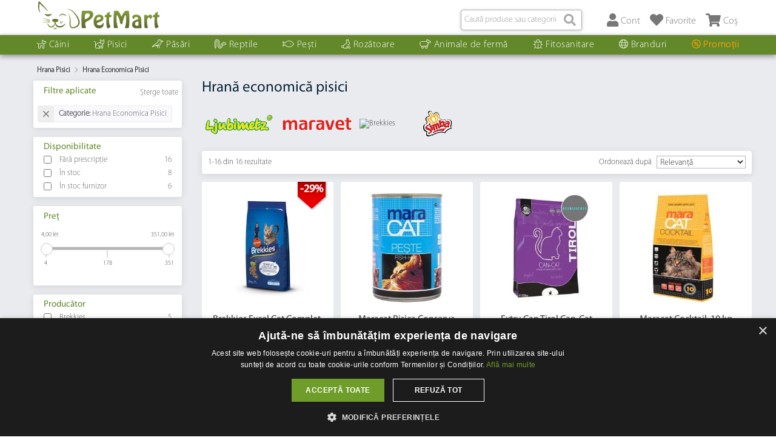

--- FILE ---
content_type: text/html; charset=UTF-8
request_url: https://www.petmart.ro/pisici/hrana-pisici/hrana-economica-pisici.html
body_size: 32321
content:
<!DOCTYPE html>
<html xmlns="http://www.w3.org/1999/xhtml" xml:lang="ro" lang="ro" prefix="og: http://ogp.me/ns#">
<head>
<meta http-equiv="Content-Type" content="text/html; charset=utf-8" />
<title>Hrană economică pentru pisici | Mâncare la prețuri accesibile – PetMart PetShop  - PetMart PetShop</title>
<meta name="csrf-token" content="CmSEJ4Mh8nldLcMr">
<link rel="preconnect" href="https://cdn.quicq.io">
<link rel="preconnect" href="https://d2ac76g66dj6h3.cloudfront.net">
<link rel="preconnect" href="https://pro.fontawesome.com">
<link rel="preconnect" href="https://a.klaviyo.com">
<link rel="preconnect" href="https://static.klaviyo.com">
<link rel="preconnect" href="https://cdn.cookie-script.com">
<link rel="preconnect" href="https://www.googletagmanager.com">
<link rel="prefetch" as="image" href="https://d2ac76g66dj6h3.cloudfront.net/skin/frontend/petmart/v1/images/logo.png">
<link rel="prefetch" as="image" href="https://d2ac76g66dj6h3.cloudfront.net/skin/frontend/petmart/v1/images/smlogo.png">
<link rel="preload" as="font" href="https://d2ac76g66dj6h3.cloudfront.net/skin/frontend/petmart/default/fonts/MyriadPro-Regular.woff" crossorigin="anonymous">
<link rel="preload" as="font" href="https://d2ac76g66dj6h3.cloudfront.net/skin/frontend/petmart/default/fonts/MyriadPro-Light.woff" crossorigin="anonymous">
<meta name="description" content="Comandă hrană economică pentru pisici: boabe și hrană uscată de calitate la prețuri accesibile. Produse ieftine pentru pisici adulte și juniori, cu livrare rapidă." />
<meta name="robots" content="INDEX,FOLLOW" />
<meta name="viewport" content="width=device-width, minimum-scale=1, maximum-scale=1" />
<meta name="theme-color" content="#62882a" />
<link rel="icon" href="https://d2ac76g66dj6h3.cloudfront.net/skin/frontend/petmart/v1/favicon.ico" type="image/x-icon" />
<link rel="shortcut icon" href="https://d2ac76g66dj6h3.cloudfront.net/skin/frontend/petmart/v1/favicon.ico" type="image/x-icon" />
<script type="text/javascript" charset="UTF-8" src="//cdn.cookie-script.com/s/b995b7392b4ea230a1e069736550e163.js" data-no-move></script>
<link rel="stylesheet" href="https://pro.fontawesome.com/releases/v5.7.1/css/all.css?v=202601" integrity="sha384-6jHF7Z3XI3fF4XZixAuSu0gGKrXwoX/w3uFPxC56OtjChio7wtTGJWRW53Nhx6Ev" crossorigin="anonymous">
<link rel="stylesheet" type="text/css" href="https://d2ac76g66dj6h3.cloudfront.net/media/css_secure/52c86c3307c4a060d9c649fe92f9a4ae.css" media="all" />
<link rel="stylesheet" type="text/css" href="https://d2ac76g66dj6h3.cloudfront.net/media/css_secure/701d489fcecbcf3b6cdcea9df7b75775.css" media="print" />
<link rel="canonical" href="https://www.petmart.ro/pisici/hrana-pisici/hrana-economica-pisici.html" />
<!--[if lt IE 9]>
<link rel="stylesheet" type="text/css" href="https://d2ac76g66dj6h3.cloudfront.net/media/css_secure/30af7a3ee2365dfce07db7ac22941f3a.css" media="all" />
<![endif]-->
<!--[if lt IE 8]>
<link rel="stylesheet" type="text/css" href="https://d2ac76g66dj6h3.cloudfront.net/media/css_secure/4a962a847158f14f7f0810e751dfcd32.css" media="all" />
<![endif]-->
<!-- Anti-flicker snippet  -->
<style>.async-hide { opacity: 0 !important} </style>
<script data-no-move>(function(a,s,y,n,c,h,i,d,e){s.className+=' '+y;h.start=1*new Date;
h.end=i=function(){s.className=s.className.replace(RegExp(' ?'+y),'')};
(a[n]=a[n]||[]).hide=h;setTimeout(function(){i();h.end=null},c);h.timeout=c;
})(window,document.documentElement,'async-hide','dataLayer',4000,
{'GTM-WF9XR7':true});</script>
<!-- Google Tag Manager -->
<script data-no-move>(function(w,d,s,l,i){w[l]=w[l]||[];w[l].push({'gtm.start':
new Date().getTime(),event:'gtm.js'});var f=d.getElementsByTagName(s)[0],
j=d.createElement(s),dl=l!='dataLayer'?'&l='+l:'';j.async=true;j.src=
'https://www.googletagmanager.com/gtm.js?id='+i+dl;f.parentNode.insertBefore(j,f);
})(window,document,'script','dataLayer','GTM-WF9XR7');</script>
<!-- End Google Tag Manager --><!-- Facebook Pixel Code -->
<noscript><img height="1" width="1" style="display:none" src="https://www.facebook.com/tr?id=1494879694069305&ev=PageView&noscript=1" /></noscript>
<!-- End Facebook Pixel Code -->
<script async src="https://www.googletagmanager.com/gtag/js?id=G-F1JYD82EB8" data-no-move></script>
<script data-no-move>
    window.dataLayer = window.dataLayer || [];
    function gtag(){dataLayer.push(arguments);}
    gtag('js', new Date());
    gtag('config', 'G-F1JYD82EB8');
</script><script data-no-move></script>
<meta property="og:site_name" content="PetMart">
<meta property="og:type" content="product">
<meta property="og:title" content="Hrana Economica Pisici">
<meta property="og:image" content="">
<meta property="og:description" content="Comandă hrană economică pentru pisici: boabe și hrană uscată de calitate la prețuri accesibile. Produse ieftine pentru pisici adulte și juniori, cu livrare rapidă.">
<meta property="og:url" content="https://www.petmart.ro/pisici/hrana-pisici/hrana-economica-pisici.html">
<meta property="og:locale" content="ro_RO">
                            <meta http-equiv="X-UA-Compatible" content="IE=Edge">
<script type="text/javascript" data-no-move>
// Set webchat configuration
var daktelaGuiConfig = {
	"server":"https://petmart.daktela.com/",
	"accessToken":"15sqqs7324o4533717325q0988q07sq2"
};
// Create async script element
var daktelaWeb = null;
var daktelaScriptEl = document.createElement("script");
(function (attrs) { Object.keys(attrs).forEach(function (key) { daktelaScriptEl.setAttribute(key, attrs[key]); }); })
({"src":daktelaGuiConfig.server+"external/web/web.js", "type":"text/javascript", "async":true, "charset":"utf-8"});
daktelaScriptEl.onload = function() { if (!daktelaGui) return; daktelaWeb = new daktelaGui(); daktelaWeb.init(daktelaGuiConfig); };
document.getElementsByTagName("head")[0].appendChild(daktelaScriptEl);
</script></head>
<body class=" catalog-category-view categorypath-pisici-hrana-pisici-hrana-economica-pisici-html category-hrana-economica-pisici" itemtype="http://schema.org/WebPage" itemscope>
<meta itemprop="inLanguage" content="ro-RO">
<div id="algolia-autocomplete-container"></div><noscript><iframe src="https://www.googletagmanager.com/ns.html?id=GTM-WF9XR7"
height="0" width="0" style="display:none;visibility:hidden"></iframe></noscript>
<div class="ma-wrapper">
        <noscript>
        <div class="global-site-notice noscript">
            <div class="notice-inner">
                <p>
                    <strong>JavaScript seems to be disabled in your browser.</strong><br />
                    You must have JavaScript enabled in your browser to utilize the functionality of this website.                </p>
            </div>
        </div>
    </noscript>
    <div class="ma-page">
        <div class="ma-header-container">
    <div class="container">
        <div class="header">
            <div class="row-fluid">
                <ul class="toplinks span12">
                    <li class="logo">
                      <a href="https://www.petmart.ro" title="PetMart Pet Shop" class="logo"><img src="https://d2ac76g66dj6h3.cloudfront.net/skin/frontend/petmart/v1/images/logo.png" alt="PetMart Pet Shop"/></a>
                    </li>                  
                    <li>
                        <div class="top-cart">
    <a class="lnk top-cart-wrapper" href="https://www.petmart.ro/checkout/cart" rel="noindex">
        <i class="fas fa-shopping-cart"></i>
        <span>Coș</span>
    </a>

    <div class="top-cart-contain">
        <span class="qty"></span>

        <div class="block-cart">
            <div class="top-cart-content">
                                    <p class="empty">Cosul dvs. este gol</p>
                
                <div class="top-subtotal">
                    Subtotal:
                    <span class="price">0,00 lei</span>                </div>

                <div class="actions">
                                                            <button class="button" onclick="document.location='https://www.petmart.ro/checkout/cart'" type="button"><span><span>Vezi detalii coș</span></span></button>
                </div>
                            </div>
        </div>
    </div>
</div>
                    </li>
                    <li>
                        <a rel="nofollow" class="lnk" href="https://www.petmart.ro/wishlist" rel="noindex">
                            <i class="fas fa-heart"></i>
                            <span>Favorite</span>
                        </a>
                    </li>
                    <li>
                        <a rel="nofollow" class="lnk" href="https://www.petmart.ro/customer/account" rel="noindex">
                            <i class="fas fa-user"></i>
                            <span>Cont</span>
                        </a>
                    </li>
                    <li>
<form id="search_mini_form" action="https://www.petmart.ro/catalogsearch/result" method="get">
    <div id="algolia-searchbox">        
        <input id="search" type="text" name="q" class="input-text algolia-search-input" autocomplete="off" spellcheck="false" autocorrect="off" autocapitalize="off" placeholder="Caută produse sau categorii" />
        <label for="search">Caută</label>
        <span class="clear-cross clear-query-autocomplete"></span>
        <span id="algolia-glass" class="magnifying-glass" width="24" height="24"></span>
    </div>
</form>
                    </li>
                </ul>
            </div>
                    </div>
    </div>
    <div class="ma-nav-mobile-container hidden-desktop">
    <div class="container">
        <div class="navbar">
            <div id="navbar-inner" class="navbar-inner navbar-inactive">
              <a class="btn btn-navbar">
                  <i class="fas fa-bars"></i>
                  <span>Meniu</span>
              </a>
              <a href="https://www.petmart.ro" class="logo"><img src="https://d2ac76g66dj6h3.cloudfront.net/skin/frontend/petmart/v1/images/smlogo.png" alt="logo"></a>
            </div>
        </div>
    </div>
</div>
<div class="nav-container visible-desktop">
    <div class="container">
        <div id="pt_custommenu" class="pt_custommenu">
            <div id="pt_menu189" class="pt_menu">
                <div class="parentMenu">
                    <a href="https://www.petmart.ro/caini.html"><i class="fal fa-dog"></i>Câini</a>
                </div>
                <div id="popup189" class="popup" style="display: none; min-width: 1000px;">
                    <div class="block1" id="block1189" style="min-width:100%;">
                        <div class="column first col1">
                            <div class="itemMenu level1">
                                <a class="itemMenuName level1" href="https://www.petmart.ro/caini/hrana-caini.html">Hrană Câini</a>
                                <div class="itemSubMenu level1">
                                    <div class="itemMenu level2">
                                        <a class="itemMenuName level2" href="https://www.petmart.ro/caini/hrana-caini/hrana-uscata-caini.html">Hrană Uscată Câini</a>
                                        <a class="itemMenuName level2" href="https://www.petmart.ro/caini/hrana-caini/hrana-umeda-caini.html">Hrană Umedă Câini</a>
                                        <a class="itemMenuName level2" href="https://www.petmart.ro/caini/hrana-caini/diete-veterinare-caini.html">Diete Veterinare Câini</a>
                                        <a class="itemMenuName level2" href="https://www.petmart.ro/caini/hrana-caini/delicii-caini.html">Delicii-Câini</a>
                                        <a class="itemMenuName level2" href="https://www.petmart.ro/caini/hrana-caini/hrana-economica.html">Hrană Economică</a>
                                        <a class="itemMenuName level2" href="https://www.petmart.ro/caini/hrana-caini/lapte-catei.html">Lapte Caței</a>
                                    </div>
                                </div>
                            </div>
                        </div>
                        <div class="column col2">
                            <div class="itemMenu level1">
                                <a class="itemMenuName level1" href="https://www.petmart.ro/caini/accesorii-caini.html">Accesorii Câini</a>
                                <div class="itemSubMenu level1">
                                    <div class="itemMenu level2">
                                        <a class="itemMenuName level2" href="https://www.petmart.ro/caini/accesorii-caini/zgarzi-lese-hamuri-botnite-caini.html">Zgărzi, lese, hamuri</a>
                                        <a class="itemMenuName level2" href="https://www.petmart.ro/caini/accesorii-caini/castroane-boluri-caini.html">Castroane, boluri - Câini</a>
                                        <a class="itemMenuName level2" href="https://www.petmart.ro/caini/accesorii-caini/jucarii-caini.html">Jucării - Câini</a>
                                        <a class="itemMenuName level2" href="https://www.petmart.ro/caini/accesorii-caini/culcusuri-saltele-caini.html">Coșuri, Perne, Paturi - Câini</a>
                                        <a class="itemMenuName level2" href="https://www.petmart.ro/caini/accesorii-caini/custi-transport-custi-exterior-caini.html">Cuști, Genți transport - Câini</a>
                                        <a class="itemMenuName level2" href="https://www.petmart.ro/caini/accesorii-caini/dresaj-caini.html">Dresaj-Câini</a>
                                        <a class="itemMenuName level2" href="https://www.petmart.ro/caini/accesorii-caini/diverse-caini.html">Diverse-Câini</a>
                                        <a class="itemMenuName level2" href="https://www.petmart.ro/caini/accesorii-caini/zgarzi-lese-hamuri-botnite-caini">Botnițe</a>
                                    </div>
                                </div>
                            </div>
                        </div>
                        <div class="column col3">
                            <div class="itemMenu level1">
                                <a class="itemMenuName level1" href="https://www.petmart.ro/caini/farmacie-caini.html">Farmacie Câini</a>
                                <div class="itemSubMenu level1">
                                    <div class="itemMenu level2">
                                        <a class="itemMenuName level2" href="https://www.petmart.ro/caini/farmacie-caini/medicamente-caini.html">Medicamente Câini</a>
                                        <a class="itemMenuName level2" href="https://www.petmart.ro/caini/farmacie-caini/antiparazitare-interne-externe-caini.html">Antiparazitare interne, externe</a>
                                        <a class="itemMenuName level2" href="https://www.petmart.ro/caini/farmacie-caini/suplimente-vitamino-minerale-caini.html">Suplimente vitamino-minerale</a>
                                        <a class="itemMenuName level2" href="https://www.petmart.ro/caini/farmacie-caini/afectiuni-hepatice-caini.html">Afecțiuni Hepatice</a>
                                        <a class="itemMenuName level2" href="https://www.petmart.ro/caini/farmacie-caini/suport-sistem-digestiv-caini.html">Suport Sistem Digestiv</a>
                                        <a class="itemMenuName level2" href="https://www.petmart.ro/caini/farmacie-caini/afectiuni-renale-urinare-caini.html">Afecțiuni Renale / Urinare</a>
                                        <a class="itemMenuName level2" href="https://www.petmart.ro/caini/farmacie-caini/produse-dermatologice-caini.html">Dermatologice</a>
                                        <a class="itemMenuName level2" href="https://www.petmart.ro/caini/farmacie-caini/produse-otice-caini.html">Produse Otice</a>
                                        <a class="itemMenuName level2" href="https://www.petmart.ro/caini/farmacie-caini/feromoni-caini.html">Feromoni Câini</a>
                                    </div>
                                </div>
                            </div>
                        </div>
                        <div class="column last col4">
                            <div class="itemMenu level1">
                                <a class="itemMenuName level1" href="https://www.petmart.ro/caini/igiena-caini.html">Igiena Câini</a>
                                <div class="itemSubMenu level1">
                                    <div class="itemMenu level2">
                                        <a class="itemMenuName level2" href="https://www.petmart.ro/caini/igiena-caini/igiena-articole-periaj-si-descalcit-caini.html">Articole periaj și descâlcit</a>
                                        <a class="itemMenuName level2" href="https://www.petmart.ro/caini/igiena-caini/igiena-caini-forfecute-clesti-caini.html">Forfecuțe, Clești</a>
                                        <a class="itemMenuName level2" href="https://www.petmart.ro/caini/igiena-caini/sampoane-balsamuri-parfumuri-caini.html">Șampoane, Balsamuri, Parfumuri</a>
                                        <a class="itemMenuName level2" href="https://www.petmart.ro/caini/igiena-caini/igiena-caini-cosmetica-profesionala-caini.html">Cosmetică Profesională</a>
                                        <a class="itemMenuName level2" href="https://www.petmart.ro/caini/igiena-caini/igiena-caini-covoare-absorbante-caini.html">Covoare absorbante</a>
                                        <a class="itemMenuName level2" href="https://www.petmart.ro/caini/igiena-caini/igiena-caini-igiena-ochi-si-urechi-caini.html">Igienă Ochi și Urechi</a>
                                        <a class="itemMenuName level2" href="https://www.petmart.ro/caini/igiena-caini/igiena-caini-igiena-dentara-caini.html">Igienă Dentară</a>
                                        <a class="itemMenuName level2" href="https://www.petmart.ro/caini/igiena-caini/igiena-caini-igiena-casa-caini.html">Igienă Casă</a>
                                        <a class="itemMenuName level2" href="https://www.petmart.ro/caini/igiena-caini/igiena-caini-diverse-caini.html">Diverse</a>
                                    </div>
                                </div>
                            </div>
                        </div>
                        <div class="clearBoth"></div>
                    </div>
                </div>
            </div>
            <div id="pt_menu6" class="pt_menu">
                <div class="parentMenu">
                    <a href="https://www.petmart.ro/pisici.html"><i class="fal fa-cat"></i>Pisici</a>
                </div>
                <div id="popup6" class="popup" style="display: none; width: 1228px;">
                    <div class="block1" id="block16">
                        <div class="column first col1">
                            <div class="itemMenu level1">
                                <a class="itemMenuName level1" href="https://www.petmart.ro/pisici/hrana-pisici.html">Hrană Pisici</a>
                                <div class="itemSubMenu level1">
                                    <div class="itemMenu level2">
                                        <a class="itemMenuName level2" href="https://www.petmart.ro/pisici/hrana-pisici/hrana-uscata-pisici.html">Uscată Pisici</a>
                                        <a class="itemMenuName level2" href="https://www.petmart.ro/pisici/hrana-pisici/hrana-umeda-pisici.html">Umedă Pisici</a>
                                        <a class="itemMenuName level2" href="https://www.petmart.ro/pisici/hrana-pisici/diete-veterinare-pisici.html">Diete veterinare Pisici</a>
                                        <a class="itemMenuName level2" href="https://www.petmart.ro/pisici/hrana-pisici/delicii-pisici.html">Delicii Pisici</a>
                                        <a class="itemMenuName level2" href="https://www.petmart.ro/pisici/hrana-pisici/hrana-economica-pisici.html">Hrană Economică Pisici</a>
                                        <a class="itemMenuName level2" href="https://www.petmart.ro/pisici/hrana-pisici/lapte-pisici.html">Lapte Pisici</a>
                                    </div>
                                </div>
                            </div>
                        </div>
                        <div class="column col2">
                            <div class="itemMenu level1">
                                <a class="itemMenuName level1" href="https://www.petmart.ro/pisici/accesorii-pisici.html">Accesorii Pisici</a>
                                <div class="itemSubMenu level1">
                                    <div class="itemMenu level2">
                                        <a class="itemMenuName level2" href="https://www.petmart.ro/pisici/accesorii-pisici/zgarzi-lese-hamuri-pisici.html">Zgărzi, lese, hamuri - Pisici</a>
                                        <a class="itemMenuName level2" href="https://www.petmart.ro/pisici/accesorii-pisici/castroane-boluri-pisici.html">Castroane, boluri - Pisici</a>
                                        <a class="itemMenuName level2" href="https://www.petmart.ro/pisici/accesorii-pisici/accesorii-jucarii-pisici.html">Jucării Pisici</a>
                                        <a class="itemMenuName level2" href="https://www.petmart.ro/pisici/accesorii-pisici/culcusuri-saltele-pisici.html">Culcușuri, saltele</a>
                                        <a class="itemMenuName level2" href="https://www.petmart.ro/pisici/accesorii-pisici/centre-de-joaca-sisaluri-pisici.html">Centre de joaca, sisaluri</a>
                                        <a class="itemMenuName level2" href="https://www.petmart.ro/pisici/accesorii-pisici/accesorii-fashion-pisici.html">Fashion Pisici</a>
                                        <a class="itemMenuName level2" href="https://www.petmart.ro/pisici/accesorii-pisici/accesorii-custi-transport-pisici.html">Cuști - Transportoare</a>
                                        <a class="itemMenuName level2" href="https://www.petmart.ro/pisici/accesorii-pisici/accesorii-diverse-pisici.html">Diverse</a>
                                    </div>
                                </div>
                            </div>
                        </div>
                        <div class="column col3">
                            <div class="itemMenu level1">
                                <a class="itemMenuName level1" href="https://www.petmart.ro/pisici/farmacie-pisici.html">Farmacie Pisici</a>
                                <div class="itemSubMenu level1">
                                    <div class="itemMenu level2">
                                        <a class="itemMenuName level2" href="https://www.petmart.ro/pisici/farmacie-pisici/medicamente-pisici.html">Medicamente Pisici</a>
                                        <a class="itemMenuName level2" href="https://www.petmart.ro/pisici/farmacie-pisici/antiparazitare-pisici.html">Antiparazitare interne, externe</a>
                                        <a class="itemMenuName level2" href="https://www.petmart.ro/pisici/farmacie-pisici/farmacie-suplimente-vitamine-pisici.html">Suplimente și Vitamine Pisici</a>
                                        <a class="itemMenuName level2" href="https://www.petmart.ro/pisici/farmacie-pisici/afectiuni-hepatice-pisici.html">Afecțiuni Hepatice Pisici</a>
                                        <a class="itemMenuName level2" href="https://www.petmart.ro/pisici/farmacie-pisici/farmacie-suport-sistem-digestiv-pisici.html">Suport Sistem Digestiv Pisici</a>
                                        <a class="itemMenuName level2" href="https://www.petmart.ro/pisici/farmacie-pisici/afectiuni-renale-urinare-pisici.html">Afecțiuni Renale/Urinare Pisici</a>
                                        <a class="itemMenuName level2" href="https://www.petmart.ro/pisici/farmacie-pisici/farmacie-produse-dermatologice-pisici.html">Produse Dermatologice Pisici</a>
                                        <a class="itemMenuName level2" href="https://www.petmart.ro/pisici/farmacie-pisici/farmacie-produse-otice-pisici.html">Produse Otice Pisici</a>
                                        <a class="itemMenuName level2" href="https://www.petmart.ro/pisici/farmacie-pisici/farmacie-diverse-pisici.html">Diverse - Pisici</a>
                                        <a class="itemMenuName level2" href="https://www.petmart.ro/pisici/farmacie-pisici/feromoni-pisici.html">Feromoni Pisici</a>
                                    </div>
                                </div>
                            </div>
                        </div>
                        <div class="column last col4">
                            <div class="itemMenu level1">
                                <a class="itemMenuName level1" href="https://www.petmart.ro/pisici/igiena-pisici.html">Igienă Pisici</a>
                                <div class="itemSubMenu level1">
                                    <div class="itemMenu level2">
                                        <a class="itemMenuName level2" href="https://www.petmart.ro/pisici/igiena-pisici/igiena-articole-periaj-descalcit-pisici.html">Articole periaj și descâlcit</a>
                                        <a class="itemMenuName level2" href="https://www.petmart.ro/pisici/igiena-pisici/igiena-nisip-igienic-litiere-pisici.html">Nisip Igienic / Litiere</a>
                                        <a class="itemMenuName level2" href="https://www.petmart.ro/pisici/igiena-pisici/igiena-cosmetica-profesionala-pisici.html">Cosmetică Profesională</a>
                                        <a class="itemMenuName level2" href="https://www.petmart.ro/pisici/igiena-pisici/igiena-diverse-pisici.html">Diverse - Pisici</a>
                                        <a class="itemMenuName level2" href="https://www.petmart.ro/pisici/igiena-pisici/igiena-pisici-forfecute-clesti-pisici.html">Forfecuțe, Clești</a>
                                        <a class="itemMenuName level2" href="https://www.petmart.ro/pisici/igiena-pisici/igiena-pisici-sampoane-pisici.html">Șampoane</a>
                                        <a class="itemMenuName level2" href="https://www.petmart.ro/pisici/igiena-pisici/igiena-pisici-igiena-casa-pisica.html">Igienă Casă</a>
                                        <a class="itemMenuName level2" href="https://www.petmart.ro/pisici/igiena-pisici/pisici-igiena-igiena-ochi-urechi-pisica.html">Igienă Ochi și Urechi</a>
                                    </div>
                                </div>
                            </div>
                        </div>
                        <div class="clearBoth"></div>
                    </div>
                </div>
            </div>
            <div id="pt_menu8" class="pt_menu">
                <div class="parentMenu">
                    <a href="https://www.petmart.ro/pasari.html"><i class="fal fa-crow"></i>Păsări</a>
                </div>
                <div id="popup8" class="popup" style="display: none; width: 1228px;">
                    <div class="block1" id="block18">
                        <div class="column first col1">
                            <div class="itemMenu level1">
                                <a class="itemMenuName level1" href="https://www.petmart.ro/pasari/hrana-pasari.html">Hrana Păsări</a>
                                <div class="itemSubMenu level1">
                                    <div class="itemMenu level2">
                                        <a class="itemMenuName level2" href="https://www.petmart.ro/pasari/hrana-pasari/hrana-meniuri-pasari.html">Meniuri Păsări</a>
                                        <a class="itemMenuName level2" href="https://www.petmart.ro/pasari/hrana-pasari/hrana-batoane-pasari.html">Batoane Păsări</a>
                                        <a class="itemMenuName level2" href="https://www.petmart.ro/pasari/hrana-pasari/hrana-vitamine-pasari.html">Vitamine Păsări</a>
                                        <a class="itemMenuName level2" href="https://www.petmart.ro/pasari/hrana-pasari/hrana-diverse-pasari.html">Diverse Păsări</a>
                                    </div>
                                </div>
                            </div>
                        </div>
                        <div class="column col2">
                            <div class="itemMenu level1">
                                <a class="itemMenuName level1" href="https://www.petmart.ro/pasari/accesorii-pasari.html">Accesorii Păsări</a>
                                <div class="itemSubMenu level1">
                                    <div class="itemMenu level2">
                                        <a class="itemMenuName level2" href="https://www.petmart.ro/pasari/accesorii-pasari/accesorii-jucarii-pasari.html">Jucării Păsări</a>
                                        <a class="itemMenuName level2" href="https://www.petmart.ro/pasari/accesorii-pasari/accesorii-hranitoare-pasari.html">Hrănitoare Păsări</a>
                                        <a class="itemMenuName level2" href="https://www.petmart.ro/pasari/accesorii-pasari/accesorii-adapatoare-pasari.html">Adapatoare Păsări</a>
                                        <a class="itemMenuName level2" href="https://www.petmart.ro/pasari/accesorii-pasari/accesorii-colivii-pasari.html">Colivii Păsări</a>
                                        <a class="itemMenuName level2" href="https://www.petmart.ro/pasari/accesorii-pasari/accesorii-cuiburi-pasari.html">Cuiburi Păsări</a>
                                        <a class="itemMenuName level2" href="https://www.petmart.ro/pasari/accesorii-pasari/accesorii-diverse-pasari.html">Accesorii Diverse Păsări</a>
                                    </div>
                                </div>
                            </div>
                        </div>
                        <div class="column last col3">
                            <div class="itemMenu level1">
                                <a class="itemMenuName level1" href="https://www.petmart.ro/pasari/farmacie-pasari.html">Farmacie Păsări</a>
                            </div>
                        </div>
                        <div class="clearBoth"></div>
                    </div>
                </div>
            </div>
            <div id="pt_menu10" class="pt_menu">
                <div class="parentMenu">
                    <a href="https://www.petmart.ro/reptile.html"><i class="fal fa-snake"></i>Reptile</a>
                </div>
                <div id="popup10" class="popup" style="display: none; width: 1228px;">
                    <div class="block1" id="block110">
                        <div class="column first col1">
                            <div class="itemMenu level1">
                                <a class="itemMenuName level1" href="https://www.petmart.ro/reptile/hrana-reptile.html">Hrană Reptile</a>
                            </div>
                        </div>
                        <div class="column col2">
                            <div class="itemMenu level1">
                                <a class="itemMenuName level1" href="https://www.petmart.ro/reptile/accesorii-reptile.html">Accesorii Reptile</a>
                                <div class="itemSubMenu level1">
                                    <div class="itemMenu level2">
                                        <a class="itemMenuName level2" href="https://www.petmart.ro/reptile/accesorii-reptile/terarii-reptile.html">Terarii Reptile</a>
                                        <a class="itemMenuName level2" href="https://www.petmart.ro/reptile/accesorii-reptile/terarii-reptile">Iluminat, încălzire Reptile</a>
                                        <a class="itemMenuName level2" href="https://www.petmart.ro/reptile/accesorii-reptile/terarii-reptile">Decoruri Reptile</a>
                                        <a class="itemMenuName level2" href="https://www.petmart.ro/reptile/accesorii-reptile/terarii-reptile">Hrănitoare</a>
                                        <a class="itemMenuName level2" href="https://www.petmart.ro/reptile/accesorii-reptile/terarii-reptile">Adapatoare Reptile</a>
                                    </div>
                                </div>
                            </div>
                        </div>
                        <div class="column col3">
                            <div class="itemMenu level1">
                                <a class="itemMenuName level1" href="https://www.petmart.ro/reptile/farmacie-reptile.html">Farmacie Reptile</a>
                            </div>
                        </div>
                        <div class="column last col4">
                            <div class="itemMenu level1">
                                <a class="itemMenuName level1" href="https://www.petmart.ro/reptile/asternut-reptile.html">Așternut Reptile</a>
                            </div>
                        </div>
                        <div class="clearBoth"></div>
                    </div>
                </div>
            </div>
            <div id="pt_menu12" class="pt_menu">
                <div class="parentMenu">
                    <a href="https://www.petmart.ro/pesti.html"><i class="fal fa-fish"></i>Pești</a>
                </div>
                <div id="popup12" class="popup" style="display: none; width: 1228px;">
                    <div class="block1" id="block112">
                        <div class="column first col1">
                            <div class="itemMenu level1">
                                <a class="itemMenuName level1" href="https://www.petmart.ro/pesti/hrana-pesti.html">Hrană Pești</a>
                            </div>
                        </div>
                        <div class="column col2">
                            <div class="itemMenu level1">
                                <a class="itemMenuName level1" href="https://www.petmart.ro/pesti/acvarii-pesti.html">Acvarii Pești</a>
                                <div class="itemSubMenu level1">
                                    <div class="itemMenu level2">
                                        <a class="itemMenuName level2" href="https://www.petmart.ro/pesti/acvarii-pesti/acvarii-acvarii-aquael.html">Acvarii Aquael</a>
                                        <a class="itemMenuName level2" href="https://www.petmart.ro/pesti/acvarii-pesti/acvarii-acvarii-hailea.html">Acvarii Hailea</a>
                                        <a class="itemMenuName level2" href="https://www.petmart.ro/pesti/acvarii-pesti/acvarii-acvarii-juwel.html">Acvarii Juwel</a>
                                        <a class="itemMenuName level2" href="https://www.petmart.ro/pesti/acvarii-pesti/acvarii-acvarii-hagen.html">Acvarii Hagen</a>
                                        <a class="itemMenuName level2" href="https://www.petmart.ro/pesti/acvarii-pesti/acvarii-acvarii-tetra.html">Acvarii Tetra</a>
                                        <a class="itemMenuName level2" href="https://www.petmart.ro/pesti/acvarii-pesti/accesorii-capace-acvariu-pesti.html">Capace acvariu</a>
                                        <a class="itemMenuName level2" href="https://www.petmart.ro/pesti/acvarii-pesti/mese-acvarii.html">Mese Acvarii</a>
                                    </div>
                                </div>
                            </div>
                        </div>
                        <div class="column col3">
                            <div class="itemMenu level1">
                                <a class="itemMenuName level1" href="https://www.petmart.ro/pesti/accesorii-acvarii.html">Accesorii acvariu</a>
                                <div class="itemSubMenu level1">
                                    <div class="itemMenu level2">
                                        <a class="itemMenuName level2" href="https://www.petmart.ro/pesti/accesorii-acvarii/acesorii-aparate-masura-si-control.html">Aparate masura si control</a>
                                        <a class="itemMenuName level2" href="https://www.petmart.ro/pesti/accesorii-acvarii/pesti-filtre-interne-externe.html">Filtre interne,externe</a>
                                        <a class="itemMenuName level2" href="https://www.petmart.ro/pesti/accesorii-acvarii/pesti-pompe-interne-externe.html">Pompe interne,externe</a>
                                        <a class="itemMenuName level2" href="https://www.petmart.ro/pesti/accesorii-acvarii/incalzitoare-acvariu.html">Incalzitoare Acvariu</a>
                                        <a class="itemMenuName level2" href="https://www.petmart.ro/pesti/accesorii-acvarii/accesorii-decoruri-pesti.html">Decoruri Acvariu</a>
                                        <a class="itemMenuName level2" href="https://www.petmart.ro/pesti/accesorii-acvarii/accesorii-hranitoare-dozatoare-pesti.html">Hranitoare/Dozatoare</a>
                                        <a class="itemMenuName level2" href="https://www.petmart.ro/pesti/accesorii-acvarii/iluminare-acvarii">Lampi, neoane</a>
                                        <a class="itemMenuName level2" href="https://www.petmart.ro/pesti/accesorii-acvarii/diverse-accesorii-acvarii.html">Diverse Accesorii Pesti</a>
                                        <a class="itemMenuName level2" href="https://www.petmart.ro/pesti/accesorii-acvarii/piese-schimb-acvarii.html">Piese Schimb Pesti</a>
                                    </div>
                                </div>
                            </div>
                        </div>
                        <div class="column col4">
                            <div class="itemMenu level1">
                                <a class="itemMenuName level1" href="https://www.petmart.ro/pesti/farmacie-pesti.html">Farmacie Pești</a>
                                <div class="itemSubMenu level1">
                                    <div class="itemMenu level2">
                                        <a class="itemMenuName level2" href="https://www.petmart.ro/pesti/farmacie-pesti/farmacie-anti-alge-pesti.html">Anti Alge</a>
                                        <a class="itemMenuName level2" href="https://www.petmart.ro/pesti/farmacie-pesti/farmacie-fertilizanti-plante-pesti.html">Fertilizanți Plante</a>
                                        <a class="itemMenuName level2" href="https://www.petmart.ro/pesti/farmacie-pesti/farmacie-vitamine-pesti.html">Vitamine Pești</a>
                                        <a class="itemMenuName level2" href="https://www.petmart.ro/pesti/farmacie-pesti/farmacie-antibiotice-pesti.html">Antibiotice Pești</a>
                                    </div>
                                </div>
                            </div>
                        </div>
                        <div class="column last col5">
                            <div class="itemMenu level1">
                                <a class="itemMenuName level1" href="https://www.petmart.ro/pesti/iazuri.html">Iazuri</a>
                                <div class="itemSubMenu level1">
                                    <div class="itemMenu level2">
                                        <a class="itemMenuName level2" href="https://www.petmart.ro/pesti/iazuri/hrana-iazuri.html">Hrană Iazuri</a>
                                        <a class="itemMenuName level2" href="https://www.petmart.ro/pesti/iazuri/igiena-iazuri.html">Igienă Iazuri</a>
                                        <a class="itemMenuName level2" href="https://www.petmart.ro/pesti/iazuri/farmacie-iazuri.html">Farmacie Iazuri</a>
                                        <a class="itemMenuName level2" href="https://www.petmart.ro/pesti/iazuri/accesorii-iazuri.html">Accesorii Iazuri</a>
                                    </div>
                                </div>
                            </div>
                        </div>
                        <div class="clearBoth"></div>
                    </div>
                </div>
            </div>
            <div id="pt_menu14" class="pt_menu">
                <div class="parentMenu">
                    <a href="https://www.petmart.ro/rozatoare.html"><i class="fal fa-rabbit"></i>Rozătoare</a>
                </div>
                <div id="popup14" class="popup" style="display: none; width: 1228px;">
                    <div class="block1" id="block114">
                        <div class="column first col1">
                            <div class="itemMenu level1">
                                <a class="itemMenuName level1" href="https://www.petmart.ro/rozatoare/hrana-rozatoare.html">Hrană Rozătoare</a>
                                <div class="itemSubMenu level1">
                                    <div class="itemMenu level2">
                                        <a class="itemMenuName level2" href="https://www.petmart.ro/rozatoare/hrana-rozatoare/meniuri-rozatoare.html">Meniuri Rozătoare</a>
                                        <a class="itemMenuName level2" href="https://www.petmart.ro/rozatoare/hrana-rozatoare/diverse-rozatoare.html">Diverse Rozătoare</a>
                                    </div>
                                </div>
                            </div>
                        </div>
                        <div class="column col2">
                            <div class="itemMenu level1">
                                <a class="itemMenuName level1" href="https://www.petmart.ro/rozatoare/accesorii-rozatoare.html">Accesorii Rozătoare</a>
                                <div class="itemSubMenu level1">
                                    <div class="itemMenu level2">
                                        <a class="itemMenuName level2" href="https://www.petmart.ro/rozatoare/accesorii-rozatoare/custi-rozatoare.html">Cuști Rozătoare</a>
                                        <a class="itemMenuName level2" href="https://www.petmart.ro/rozatoare/accesorii-rozatoare/jucarii-rozatoare.html">Jucării Rozătoare</a>
                                        <a class="itemMenuName level2" href="https://www.petmart.ro/rozatoare/accesorii-rozatoare/casute-rozatoare.html">Căsuțe Rozătoare</a>
                                    </div>
                                </div>
                            </div>
                        </div>
                        <div class="column col3">
                            <div class="itemMenu level1">
                                <a class="itemMenuName level1" href="https://www.petmart.ro/rozatoare/farmacie-rozatoare.html">Farmacie Rozătoare</a>
                            </div>
                        </div>
                        <div class="column last col4">
                            <div class="itemMenu level1">
                                <a class="itemMenuName level1" href="https://www.petmart.ro/rozatoare/asternuturi-rozatoare.html">Așternuturi Rozătoare</a>
                            </div>
                        </div>
                        <div class="clearBoth"></div>
                    </div>
                </div>
            </div>
            <div id="pt_menu675" class="pt_menu">
                <div class="parentMenu">
                    <a href="https://www.petmart.ro/animale-de-ferma.html"><i class="fal fa-sheep"></i>Animale de fermă</a>
                </div>
                <div id="popup675" class="popup" style="display: none; width: 1228px;">
                    <div class="block1" id="block1675">
                        <div class="column first col1">
                            <div class="itemMenu level1">
                                <a class="itemMenuName level1" href="https://www.petmart.ro/animale-de-ferma/igiena-adapost.html">Igienă Adăpost</a>
                            </div>
                        </div>
                        <div class="column col2">
                            <div class="itemMenu level1">
                                <a class="itemMenuName level1" href="https://www.petmart.ro/animale-de-ferma/cai-cabaline.html">Cai</a>
                                <div class="itemSubMenu level1">
                                    <div class="itemMenu level2">
                                        <a class="itemMenuName level2" href="https://www.petmart.ro/animale-de-ferma/cai-cabaline/hrana-cai.html">Hrană Cai</a>
                                        <a class="itemMenuName level2" href="https://www.petmart.ro/animale-de-ferma/cai-cabaline/accesorii-cai.html">Accesorii Cai</a>
                                        <a class="itemMenuName level2" href="https://www.petmart.ro/animale-de-ferma/cai-cabaline/farmacie-cai-cabaline.html">Farmacie Cai</a>
                                        <a class="itemMenuName level2" href="https://www.petmart.ro/animale-de-ferma/cai-cabaline/ingrijire-cai-cabaline.html">Îngrijire Cai</a>
                                    </div>
                                </div>
                            </div>
                        </div>
                        <div class="column col3">
                            <div class="itemMenu level1">
                                <a class="itemMenuName level1" href="https://www.petmart.ro/animale-de-ferma/rumegatoare.html">Rumegătoare</a>
                                <div class="itemSubMenu level1">
                                    <div class="itemMenu level2">
                                        <a class="itemMenuName level2" href="https://www.petmart.ro/animale-de-ferma/rumegatoare/bovine-vaci.html">Bovine</a>
                                        <a class="itemMenuName level2" href="https://www.petmart.ro/animale-de-ferma/rumegatoare/ovine-oi.html">Ovine</a>
                                    </div>
                                </div>
                            </div>
                        </div>
                        <div class="column col4">
                            <div class="itemMenu level1">
                                <a class="itemMenuName level1" href="https://www.petmart.ro/animale-de-ferma/suine-porci.html">Suine</a>
                                <div class="itemSubMenu level1">
                                    <div class="itemMenu level2">
                                        <a class="itemMenuName level2" href="https://www.petmart.ro/animale-de-ferma/suine-porci/farmacie-suine.html">Farmacie Suine</a>
                                    </div>
                                </div>
                            </div>
                        </div>
                        <div class="column col5">
                            <div class="itemMenu level1">
                                <a class="itemMenuName level1" href="https://www.petmart.ro/animale-de-ferma/pasari-de-ferma.html">Păsări Fermă</a>
                                <div class="itemSubMenu level1">
                                    <div class="itemMenu level2">
                                        <a class="itemMenuName level2" href="https://www.petmart.ro/animale-de-ferma/pasari-de-ferma/hrana-pasari.html">Hrană Păsări</a>
                                        <a class="itemMenuName level2" href="https://www.petmart.ro/animale-de-ferma/pasari-de-ferma/farmacie-pasari-ferma.html">Farmacie Păsări - Ferma</a>
                                    </div>
                                </div>
                            </div>
                        </div>
                        <div class="column last col6">
                            <div class="itemMenu level1">
                                <a class="itemMenuName level1" href="https://www.petmart.ro/animale-de-ferma/albine.html">Albine</a>
                            </div>
                        </div>
                        <div class="clearBoth"></div>
                    </div>
                </div>
            </div>
            <div id="pt_menu759" class="pt_menu">
                <div class="parentMenu">
                    <a href="https://www.petmart.ro/fitosanitare.html"><i class="fal fa-bug"></i>Fitosanitare</a>
                </div>
                <div id="popup759" class="popup" style="display: none; width: 1228px;">
                    <div class="block1" id="block1759">
                        <div class="column first col1">
                            <div class="itemMenu level1">
                                <a class="itemMenuName level1" href="https://www.petmart.ro/fitosanitare/produse-gradina.html">Produse Grădină</a>
                                <div class="itemSubMenu level1">
                                    <div class="itemMenu level2">
                                        <a class="itemMenuName level2" href="https://www.petmart.ro/fitosanitare/produse-gradina/insecticide-plante.html">Insecticide Plante</a>
                                        <a class="itemMenuName level2" href="https://www.petmart.ro/fitosanitare/produse-gradina/moluscocide-gradina.html">Moluscocide </a>
                                        <a class="itemMenuName level2" href="https://www.petmart.ro/fitosanitare/produse-gradina/erbicide.html">Erbicide</a>
                                        <a class="itemMenuName level2" href="https://www.petmart.ro/fitosanitare/produse-gradina/fungicide.html">Fungicide</a>
                                    </div>
                                </div>
                            </div>
                        </div>
                        <div class="column last col2">
                            <div class="itemMenu level1">
                                <a class="itemMenuName level1" href="https://www.petmart.ro/fitosanitare/combatere-daunatori.html">Combatere Dăunători</a>
                                <div class="itemSubMenu level1">
                                    <div class="itemMenu level2">
                                        <a class="itemMenuName level2" href="https://www.petmart.ro/fitosanitare/combatere-daunatori/rodenticide.html">Combatere Rozătoare</a>
                                        <a class="itemMenuName level2" href="https://www.petmart.ro/fitosanitare/combatere-daunatori/combatere-muste.html">Combatere Muște</a>
                                        <a class="itemMenuName level2" href="https://www.petmart.ro/fitosanitare/combatere-daunatori/combatere-tantari.html">Combatere Țânțari</a>
                                        <a class="itemMenuName level2" href="https://www.petmart.ro/fitosanitare/combatere-daunatori/combatere-gandaci.html">Combatere Gândaci</a>
                                    </div>
                                </div>
                            </div>
                        </div>
                        <div class="clearBoth"></div>
                    </div>
                </div>
            </div>
            <div class="pt_menu" id="pt_menu_branduri">
    <div class="parentMenu">
        <a href="https://www.petmart.ro/branduri.html"><i class="fal fa-globe"></i>Branduri</a>
    </div>
    <div id="popup_branduri" class="popup" style="display: none;">
        <div id="block1_branduri" class="block1" style="min-width: 600px;">
            <div class="row-fluid">
                <div class="left span3">
                    <p style="margin: 1rem 1rem 0 0;">
                        <a href="https://www.petmart.ro/branduri/elanco.html">
                            <img src="https://cdn.quicq.io/pm-d2ac76g66dj6h3/brands/elanco-banner.png" alt="Elanco România">
                        </a>
                    </p>
                    <p style="margin: 1rem 1rem 0 0;">
                        <a href="https://www.petmart.ro/branduri/royal-canin.html">
                            <img src="https://cdn.quicq.io/pm-d2ac76g66dj6h3/brands/royal-canin-banner.png" alt="Royal Canin România">
                        </a>
                    </p>
                    <p style="margin: 1rem 1rem 0 0;">
                        <a href="https://www.petmart.ro/branduri/purina-pro-plan-veterinary-diets.html">
                            <img src="https://cdn.quicq.io/pm-d2ac76g66dj6h3/brands/ppv-banner.png" alt="Pro Plan Veterinary Diets România">
                        </a>
                    </p>
                    <p style="margin: 1rem 1rem 0 0;">
                        <a href="https://www.petmart.ro/branduri/ceva-sante.html">
                            <img src="https://cdn.quicq.io/pm-d2ac76g66dj6h3/brands/cevasante-banner.png" alt="Ceva Sante România">
                        </a>
                    </p>
                </div>
                <div class="right span3">
                    <p style="margin: 1rem 1rem 0 0;">
                        <a href="https://www.petmart.ro/branduri/vetexpert.html">
                            <img src="https://cdn.quicq.io/pm-d2ac76g66dj6h3/brands/vtx-banner.png" alt="Vetexpert România">
                        </a>
                    </p>
                    <p style="margin: 1rem 1rem 0 0;">
                        <a href="https://www.petmart.ro/branduri/vetplus.html">
                            <img src="https://cdn.quicq.io/pm-d2ac76g66dj6h3/brands/vetplus-banner.png" alt="VetPlus România">
                        </a>
                    </p>
                    <p style="margin: 1rem 1rem 0 0;">
                        <a href="https://www.petmart.ro/branduri/merck-sharp-dohme.html">
                            <img src="https://cdn.quicq.io/pm-d2ac76g66dj6h3/brands/msd-banner.png" alt="MSD România">
                        </a>
                    </p>
                    <p style="margin: 1rem 1rem 0 0;">
                        <a href="https://www.petmart.ro/branduri/merial.html">
                            <img src="https://cdn.quicq.io/pm-d2ac76g66dj6h3/brands/merial-banner.png" alt="Merial România">
                        </a>
                    </p>
                </div>
                <div class="right span3">
                    <p style="margin: 1rem 1rem 0 0;">
                        <a href="https://www.petmart.ro/branduri/zoetis.html">
                            <img src="https://cdn.quicq.io/pm-d2ac76g66dj6h3/brands/zoe-banner.png" alt="Zoetis România">
                        </a>
                    </p>
                    <p style="margin: 1rem 1rem 0 0;">
                        <a href="https://www.petmart.ro/branduri/hills.html">
                            <img src="https://cdn.quicq.io/pm-d2ac76g66dj6h3/brands/hills-banner.png" alt="Hill's România">
                        </a>
                    </p>
                    <p style="margin: 1rem 1rem 0 0;">
                        <a href="https://www.petmart.ro/branduri/trixie.html">
                            <img src="https://cdn.quicq.io/pm-d2ac76g66dj6h3/brands/trixie-banner.png" alt="Trixie România">
                        </a>
                    </p>
                    <p style="margin: 1rem 1rem 0 0;">
                        <a href="https://www.petmart.ro/branduri/advance-diets.html">
                            <img src="https://cdn.quicq.io/pm-d2ac76g66dj6h3/brands/advnew-banner.png" alt="Advance Diets România">
                        </a>
                    </p>
                </div>
                <div class="right span3">
                    <p style="margin: 1rem 1rem 0 0;">
                        <a href="https://www.petmart.ro/branduri/krka.html">
                            <img src="https://cdn.quicq.io/pm-d2ac76g66dj6h3/brands/krka-banner.png" alt="KRKA România">
                        </a>
                    </p>
                    <p style="margin: 1rem 1rem 0 0;">
                        <a href="https://www.petmart.ro/branduri/rx-vitamins.html">
                            <img src="https://cdn.quicq.io/pm-d2ac76g66dj6h3/brands/rxnew-banner.png" alt="RX Vitamins România">
                        </a>
                    </p>
                    <p style="margin: 1rem 1rem 0 0;">
                        <a href="https://www.petmart.ro/branduri/brit.html">
                            <img src="https://cdn.quicq.io/pm-d2ac76g66dj6h3/brands/brit-banner.png" alt="Brit România">
                        </a>
                    </p>
                    <p style="margin: 1rem 1rem 0 0;">
                        <a href="https://www.petmart.ro/branduri/versele-laga.html">
                            <img src="https://cdn.quicq.io/pm-d2ac76g66dj6h3/brands/vslg-banner.png" alt="Versele Laga România">
                        </a>
                    </p>
                </div>
            </div>
        </div>
    </div>
</div>
            <div id="pt_menu343" class="pt_menu pt_menu_no_child">
                <div class="parentMenu">
                    <a style="color: #ffa500; text-shadow: 0 0 1px #ffa500;" href="https://www.petmart.ro/promotii.html"><i class="fal fa-badge-percent"></i>Promoții</a>
                </div>
            </div>
        </div>
    </div>
</div>
</div>
        <div class="ma-main-container col2-left-layout">
                        <div class="container">
                <div class="main">
                    <div class="main-inner">
                                                <div class="breadcrumbs hidden-sm">
    <ul itemtype="https://schema.org/BreadcrumbList" itemscope>
                    <li class="category63" itemprop="itemListElement" itemscope itemtype="https://schema.org/ListItem">
                <meta itemprop="position" content="1" />
                                    <a href="/pisici/hrana-pisici.html" itemprop="item"><span itemprop="name">Hrana Pisici</span></a>
                                    <span>/ </span>
                            </li>
                    <li class="category420" itemprop="itemListElement" itemscope itemtype="https://schema.org/ListItem">
                <meta itemprop="position" content="2" />
                                    <a href="/pisici/hrana-pisici/hrana-economica-pisici.html" itemprop="item"><span itemprop="name">Hrana Economica Pisici</span></a>
                            </li>
            </ul>
</div>
                        <div class="row-fluid show-grid">
                            <div class="col-left sidebar span3"></div>
                            <div class="col-main span9">
                                                                
<div class="page-title category-title">
    <h1 itemprop="name">
        Hrană economică pisici                    </h1>
</div>

<div class="category-brands">
    <div class="wrap"></div>
</div>
    <div class="clearfix"></div>
    <div class="category-description std">
        <h1>Hrană economică pisici. Mâncare hrănitoare la prețuri mici</h1>
<h2>De ce hrană economică pentru pisici și când este recomandată</h2>
<p>Hrana economică pentru pisici reprezintă o opțiune accesibilă ca preț, fără a compromite complet calitatea nutrițională necesară unei alimentații de bază. Acest tip de hrană este recomandat pentru pisici adulte sănătoase, fără cerințe dietetice speciale, care au nevoie de o dietă echilibrată, dar simplă. Pe PetMart, găsești o varietate de formule economice, sub formă de hrană uscată sau umedă, de la branduri care oferă un raport bun între preț și calitate.</p>
<h2>Avantajele achiziționării hranei la prețuri mici de pisici de pe PetMart</h2>
<p>PetMart oferă acces rapid la un portofoliu variat de produse din gama de hrană ieftină pentru pisici, potrivite pentru toate rasele și talia pisicii adulte. Produsele sunt însoțite de descrieri clare și specificații nutriționale, iar selecția include mărci populare precum Friskies, Kitekat, Whiskas sau Brekkies.</p>
<h2>Cum alegi hrana economică potrivită pentru pisica ta</h2>
<p>Alegerea unei hrane la prețuri mici pentru pisici trebuie să țină cont de vârsta, greutatea, stilul de viață și preferințele alimentare ale felinei. De asemenea, este importantă rotația periodică a mâncării sau alternarea cu suplimente sau gustări nutritive, pentru a asigura un aport complet de vitamine și minerale. În magazinul online pentru animale de companie PetMart, fiecare produs vine cu indicații detaliate de hrănire, astfel încât stăpânii pot lua decizii informate și sigure pentru sănătatea pe termen lung a pisicii.</p>    </div>
                            </div>
                        </div>
                    </div>
                </div>
                <div data-reco-id="category-1" style="margin-top: 2rem;"></div>
<div data-reco-id="category-3"></div>
            </div>
        </div>
<div class="ma-footer-static-container">
    <div class="container">
        <div class="row-fluid">
            <div class="span3 links">
                <h5>Informații generale</h5>
                <a href="https://www.petmart.ro/despre-petmart">Despre noi</a>
                <a href="https://www.petmart.ro/date-firma-petmart-online">Date firmă</a>
                <a href="https://www.petmart.ro/termeni-si-conditii-de-utilizare">Termeni și condiții</a>
                <a href="https://www.petmart.ro/politica-de-confidentialitate">Politica de confidențialitate</a>
                <a href="http://www.anpc.gov.ro" rel="noreferrer nofollow external">ANPC</a>
                <a href="https://www.dataprotection.ro/" rel="noreferrer nofollow external">ANSPDCP</a>
                <a href="https://ec.europa.eu/consumers/odr/main/index.cfm?event=main.home2.show&lng=RO" rel="noreferrer nofollow external">ODR</a>
            </div>
            <div class="span3 links">
                <h5>Serviciul clienți</h5>
                <a href="https://www.petmart.ro/contacts">Contact</a>
                <a href="https://www.petmart.ro/cum-cumpar">Cum cumpăr</a>
                <a href="https://www.petmart.ro/metode-de-plata">Metode de plată</a>
                <a href="https://www.petmart.ro/livrarea-comenzilor">Livrarea comenzilor</a>
                <a href="https://www.petmart.ro/politica-de-retur">Politica de retur</a>
                <a href="https://www.petmart.ro/program-de-fidelitate">Program de fidelitate</a>
                <a href="https://blog.petmart.ro/">Blog</a>
            </div>
            <div class="span1"></div>
            <div class="span5">
                <h5>Urmărește-ne</h5>
                <p>Încă din 2008 suntem prezenți online încercând să vă oferim produse de bună calitate la prețuri accesibile</p>
                <a href="https://www.facebook.com/petmartromania" rel="noreferrer nofollow external" class="facebook">
                    <em class="fab fa-facebook fa-2x"></em><span>PetMart pe Facebook</span>
                </a>
                <div class="newsletter">
    <h5>Vrei să te anunțăm despre promoții și noutăți?</h5>
    <form action="https://www.petmart.ro/newsletter/subscriber/new" method="post" id="newsletter-validate-detail">
        <div class="input-box">
            <label for="newsletter">Sign Up for Our Newsletter:</label>
            <input type="text" name="email" placeholder="Adresa e-mail" id="newsletter" class="input-text required-entry validate-email">
            <button type="submit" class="button"><span><span>Abonare</span></span></button>
        </div>
    </form>
</div>
            </div>
        </div>
    </div>
    <div class="copyright">
        <div class="container">
            &copy; 2008 - 2026 PetMart Online SRL.
            <a href="tel:0372905900" rel="nofollow"><span itemprop="telephone">0372 905 900</span></a>
        </div>
        <div class="blocks">
            <div class="">
                <a href="http://www.ansvsa.ro/industrie-si-afaceri/comert-online-pmv/" rel="external nofollow"><img  src="https://d2ac76g66dj6h3.cloudfront.net/skin/frontend/petmart/v1/images/logo-vet.png" width="84" height="70"></a>
            </div>
            <div class="">
                <a href="http://www.shopmania.ro/?m=5870" rel="noreferrer nofollow external" style="display: block; margin-bottom: .25rem;"><img src="https://cdn.quicq.io/pm-d2ac76g66dj6h3/wysiwyg/shopmania-store-ro.png" alt="Viziteaza magazinul PetMart.ro pe ShopMania" width="100"></a>
                <img title="COMODO SECURE" src="https://cdn.quicq.io/pm-d2ac76g66dj6h3/wysiwyg/comodo_secure_76x26_black.png" alt="COMODO SECURE" width="100">
            </div>
            <div class="">
                <a href="https://anpc.ro/ce-este-sal/" rel="external noreferrer nofollow"><img src="https://d2ac76g66dj6h3.cloudfront.net/skin/frontend/petmart/v1/images/anpc.sal.webp" width="250" alt="SAL"></a>
            </div>
            <div class="">
                <a href="https://ec.europa.eu/consumers/odr/main/index.cfm?event=main.home2.show&lng=RO" rel="external noreferrer nofollow"><img src="https://d2ac76g66dj6h3.cloudfront.net/skin/frontend/petmart/v1/images/anpc.sol.png" width="250" alt="SOL"></a>
            </div>
        </div>
    </div>
</div>
<div id="back-top"></div>
<script data-no-move>
    (function(s,m,a,r,t){
        if(s.hasOwnProperty("$smcInstall"))return!1;s.$smcInstall=1;
        s[r]=s[r]||[];var f=m.getElementsByTagName(a)[0],j=m.createElement(a),dl=r!='dataLayer'?'&r='+r:'';
        j.async=true;j.src='//smct.co/tm/?t='+t+dl;f.parentNode.insertBefore(j,f);
    })(window,document,'script','dataLayer','petmart.ro');
</script>
<!-- Instantsearch wrapper template -->
<!-- Search statistics template (used for displaying hits' count and time of query) -->
<!-- Refinements lists item template -->
<!-- Current refinements template -->
<!-- Product hit template -->
<!-- Category hit template -->
<!-- Page hit template -->
<!-- Extra attribute hit template -->
<!-- Suggestion hit template -->
<!-- General autocomplete menu template -->
    </div>
</div>
<!--[if lt IE 7]>
<script type="text/javascript">
//<![CDATA[
    var BLANK_URL = 'https://d2ac76g66dj6h3.cloudfront.net/js/blank.html';
    var BLANK_IMG = 'https://d2ac76g66dj6h3.cloudfront.net/js/spacer.gif';
//]]>
</script>
<![endif]--><!--[if lt IE 7]>
<script type="text/javascript" src="https://d2ac76g66dj6h3.cloudfront.net/media/js_secure/df3e3173649bb1e5ecf32d4fe269655a.min.js"></script>
<![endif]--><!--[if lte IE 9]>
<script>
    document.addEventListener("DOMContentLoaded", function(e) {
        algoliaBundle.$(function ($) {
            window.algoliaConfig.autofocus = false;
        });
    });
</script>
<![endif]--><!--[if lte IE 9]>
                                <script src="https://cdn.polyfill.io/v2/polyfill.min.js"></script>
                            <![endif]--><script src="https://d2ac76g66dj6h3.cloudfront.net/skin/frontend/petmart/v1/vendor/jquery.min.js" onload="window.$jq = jQuery.noConflict()"></script><script type="text/javascript" src="https://d2ac76g66dj6h3.cloudfront.net/media/js_secure/6822b49a7d50b422ab30dcfe04c68995.min.js"></script><script type="text/javascript">
//<![CDATA[
Mage.Cookies.path     = '/';
Mage.Cookies.domain   = '.www.petmart.ro';
//]]>
</script><script type="text/javascript">
//<![CDATA[
optionalZipCountries = ["RO"];
//]]>
</script><script type="text/javascript">
	window.dataLayer = window.dataLayer || [];
    var collection = [];

	AEC.Const = {
		TIMING_CATEGORY_ADD_TO_CART:		'Add To Cart Time',
		TIMING_CATEGORY_REMOVE_FROM_CART:	'Remove From Cart Time',
		TIMING_CATEGORY_PRODUCT_CLICK:		'Product Detail Click Time',
		TIMING_CATEGORY_CHECKOUT:			'Checkout Time',
		TIMING_CATEGORY_CHECKOUT_STEP:		'Checkout Step Time',
		URL:								'https://www.petmart.ro/'
	};

	AEC.currencyCode = 'RON';
	AEC.Message = {
		confirmRemove: 'Sigur vreţi să ştergeţi acest produs din coşul de cumpărături?'
	};

	AEC.eventTimeout = 2000;
	AEC.forceSelectors = 0;

	/**
	 * Track "Add to cart" from detail page
	 *
	 * @param (domelement) context
	 * @param (object) dataLayer
	 * @return boolean
	 */
	AEC.ajax = function(context, dataLayer) {
		var element = jQuery(context),
            qty = jQuery(':radio[name=qty]:checked, :text[name=qty], select[name=qty]').eq(0).val(),
            variant = [];

		if (AEC.forceSelectors) {
			jQuery.each(['id','name','category','brand','dimension14','price','quantity'], function(index, attribute) {
				element.data(attribute, element.attr('data-' + attribute));
			});
		}

		if (!AEC.gtm()) {
			 // Invoke original click event(s)
			if (element.data('click')) {
				 // Track time
				AEC.Time.track(dataLayer, AEC.Const.TIMING_CATEGORY_ADD_TO_CART, element.data('name'), element.data('category'));
				
				eval(element.data('click'));
			}
			
			return true;
		}
		
		if(element.data('configurable')) {
			var attributes = jQuery('[name^="super_attribute"]'),
                variants = [];

			 // Load super attsibutes
			 var SUPER = [];

            
			jQuery.each(attributes, function(index, attribute) {
				if (jQuery(attribute).is('select')) {
					var name = jQuery(attribute).attr('name'), id = name.substring(name.indexOf('[') + 1, name.lastIndexOf(']'));
					var option = jQuery(attribute).find('option:selected');

					if (0 < parseInt(option.val())) {
                        variants.push({id: id, text: option.text()});
					}
				}
			});

			if (attributes.length == variants.length) {
				for (i = 0, l = variants.length; i < l; i++) {
					for (a = 0, b = SUPER.length; a < b; a++) {
						if (SUPER[a].id == variants[i].id) {
							variant.push([SUPER[a].label,variants[i].text].join(':'));
						}
					}
				}
			}

			if (!variant.length) {
				 // Invoke original click event(s)
				if (element.data('click')) {
					 // Track time
					AEC.Time.track(dataLayer, AEC.Const.TIMING_CATEGORY_ADD_TO_CART, element.data('name'), element.data('category'));
					
					eval(element.data('click'));
				}
				
				return false;
			}
		}

		if (element.data('options')) {
			variant = variant || [], options = element.data('options');
			
			var variant = (function($, variant) {
				var options = element.data('options'), current = [];

				$('[name^="options"]').each(function() {
					$(this).find('option:selected').each(function() {
						current.push(parseInt($(this).attr('value')));
					});
				});

				var currentOptions = [];

				for (i = 0, l = current.length; i < l; i++) {
					$.each(options, function(index, option) {
						if (parseInt(option.id) == parseInt(current[i])) {
							currentOptions.push([option.label.toString().trim(),option.value.toString().trim()].join(':'));
						}
					});
				}

				variant.push(currentOptions.join('-'));

				/**
				 * Return variant
				 */
				return variant;
				
			})(jQuery, variant);
		}

		if (element.data('grouped')) {
			for (u = 0, y = window.G.length; u < y; u++) {
				var qty = Math.abs(jQuery('[name="super_group[' + window.G[u].id + ']"]').val());

				if (qty) {
					collection.push({
						'name': 		window.G[u].name,
						'id': 		    window.G[u].sku,
						'price': 		window.G[u].price,
						'category': 	window.G[u].category,
						'brand':		window.G[u].brand,
						'dimension14':  window.G[u].dimension14,
						'quantity': 	qty
					});
				}
			}
		}
		else
		{
			collection.push({
				'name': 		AEC.convert(element.data('name')),
				'id': 		    AEC.convert(element.data('id')),
				'price': 		AEC.convert(element.data('price')),
				'category': 	AEC.convert(element.data('category')),
				'brand':		AEC.convert(element.data('brand')),
				'dimension14':	AEC.convert(element.data('dimension14')),
				'variant':		variant.join('-'),
				'quantity': 	qty
			});
		}

		var data = {
			'event': 'addToCart',
			'eventLabel': element.data('name'),
			'ecommerce': {
				'currencyCode': AEC.currencyCode,
				'add': {
					'products': collection
				}
			},
			'eventCallback': function() {
				if (element.data('click')) {
					eval(element.data('click'));
				} else if (element.is('a')) {
					document.location = element.attr('href');
				} else if (element.is('img') && element.parent().is('a')) {
					document.location = element.parent().attr('href');
				} else {
					return true;
				}
	     	},
	     	'eventTimeout': AEC.eventTimeout
		};

		dataLayer.push(data);

		AEC.Time.track(dataLayer, AEC.Const.TIMING_CATEGORY_ADD_TO_CART, element.data('name'), element.data('category'));

				
		return false;
	};

    AEC.Persist = (function (dataLayer) {
        var DATA_KEY = 'persist';
        var proto = 'undefined' != typeof Storage ?
            {
                push: function (key, entity) {
                    var data = this.data();

                    data[key] = entity;

                    /**
                     * Save to local storage
                     */
                    localStorage.setItem(DATA_KEY, JSON.stringify(data));

                    return this;
                },
                data: function () {
                    var data = localStorage.getItem(DATA_KEY);

                    if (null !== data) {
                        return JSON.parse(data);
                    }

                    return {};
                },
                merge: function () {
                    var data = this.data();
                    var push =
                        {
                            persist: {}
                        }

                    for (var i in data) {
                        push.persist[i] = data[i];
                    }

                    dataLayer.push(push);

                    return this;
                },
                clear: function () {
                    /**
                     * Reset private local storage
                     */
                    localStorage.setItem(DATA_KEY, JSON.stringify({}));

                    return this;
                }
            } : {
                push: function () {},
                merge: function () {},
                clear: function () {}
            }

        proto.CONST_KEY_PROMOTION = 'persist_promotion';

        return proto;

    })(dataLayer).merge();

    	
</script><script type="text/javascript">

	/**
 	 * Define dataLayer[] object
	 */
	window.dataLayer = window.dataLayer || [];

	/**
	 * Define transport layer to use as fallback in case of Ad-Blockers
	 * 
	 * @copyright Anowave
	 */
	var dataLayerTransport = (function()
	{
		var data = [];
		
		return {
			data:[],
			push: function(data)
			{
				this.data.push(data);
				
				return this;
			},
			serialize: function()
			{
				return this.data;
			}
		}	
	})();
	
</script><script type="text/javascript">

	var visitor = 
	{
		visitorLoginState: 		'Logged out',
		visitorType:			'NOT LOGGED IN',
		visitorLifetimeValue:	 0,
		visitorExistingCustomer:'No'
	};

	
	dataLayer.push(visitor);

	
</script><script type="text/javascript">

	/**
	 * Custom dimensions
	 */
	var dimensions = {"pageType":"category","pageName":"Hran\u0103 economic\u0103 pentru pisici | M\u00e2ncare la pre\u021buri accesibile \u2013 PetMart PetShop  - PetMart PetShop","filters":[]};
	
	if (dimensions && dimensions.hasOwnProperty('pageType'))
	{
		dataLayer.push(dimensions);
	}

</script><script type="text/javascript">
	 if ('undefined' === typeof AB)
	 {
		var AB = (function($, dataLayer)
		{
			var cookies = {}, experiment_cookie = 'ab', percent = 50;

			/**
			 * Get experiment(s)
			 */
			var experiments = {};

			
			return {
				experiments: experiments,
				experiments_data:[],
				run: function()
				{
					$.each(this.experiments, function(index, experiment)
					{
						if (experiment.triggered)
						{
							experiment.callback.apply(experiment,[dataLayer]);
						}
					});

					return this;
				},
				experiment: function(experiment)
				{
					/**
					 * Get experiment content
					 */
					var content = $('[id=' + experiment + ']').html();

					/**
					 * Replace experimented content
					 */
					$('span[data-experiment=' + experiment + ']').html(content);
				}
			}
		})(jQuery, dataLayer).run();
	 }

</script><script type="text/javascript">

	if ('undefined' !== typeof jQuery && 'undefined' !== typeof dataLayer)
	{
		jQuery(document).ready(function()
		{
		    var PromotionTrack = (function($, dataLayer)
		    {
		        return {
		            apply: function()
		            {
		                var promotions = [], position = 0;
		
		                $('[data-promotion]').each(function()
		                {
		                    promotions.push(
	                        {
	                            id:      	$(this).data('promotion-id'),
	                            name:    	$(this).data('promotion-name'),
	                            creative:	$(this).data('promotion-creative'),
	                            position:	++position
	                        });
	
		                    $(this).on(
	                        {
	                            click: function()
	                            {
		                           	var data = 
			                        {
	                           			'event': 'promotionClick',
                                        'ecommerce': 
                                        {
                                            'promoClick': 
                                            {
                                                'promotions':
                                                [
	                                                {
		                                                'id':       $(this).data('promotion-id'),
		                                                'name':     $(this).data('promotion-name'),
		                                                'creative': $(this).data('promotion-creative'),
		                                                'position': $(this).data('promotion-position')
	                                                }
                                                ]
                                            }
                                        }
					                };
					                
	                                dataLayer.push(data);

	                                /**
	                                 * Save persistent data
	                                 */
	                                AEC.Persist.push(AEC.Persist.CONST_KEY_PROMOTION,
	    	                        {
		    	                        'promotion':data.ecommerce.promoClick.promotions[0]
		    	                    });
	                            }
	                        });
		                });
		
		                if (promotions.length)
		                {
		                    dataLayer.push(
	                        {
		                        'event':'promoViewNonInteractive',
	                            'ecommerce':
	                            {
	                                'promoView':
	                                {
	                                    'promotions': promotions
	                                }
	                            }
	                        });
		                }
		
		                return this;
		            }
		        }
		    })(jQuery, dataLayer).apply();
		});
	}
	else 
	{
		console.log('Promotion tracking requires jQuery and dataLayer[] object defined.');
	}
	
</script><script>

	var EC = [], Purchase = [], FacebookProducts = [];

	/* Dynamic remarketing */
	window.google_tag_params = window.google_tag_params || {};

	/* Default pagetype */
	window.google_tag_params.ecomm_pagetype = 'category';

	/* Grouped products collection */
	window.G = [];

	/**
	 * Global revenue 
	 */
	window.revenue = 0;

	/**
	 * DoubleClick
	 */
	window.DoubleClick = 
	{
		DoubleClickRevenue:	 	0,
		DoubleClickTransaction: 0,
		DoubleClickQuantity: 	0
	}

	/**
	* EC Purchase
	*
	*/
	
	if (Purchase.length)
	{
		for (i = 0, l = Purchase.length; i < l; i++)
		{
			dataLayer.push(Purchase[i]);
		}

		/**
		 * Facebook Pixel Tracking
		 */
		
		/**
		 * Clear persistant data from local storage
		 */
		AEC.Persist.clear();
	}
	
</script><script type="text/javascript">

	/**
 	 * Push tracking 
	 */
	
		if ('undefined' !== typeof Product && Product.OptionsPrice.prototype.hasOwnProperty('formatPrice'))
	{
				Product.OptionsPrice.prototype.reload = Product.OptionsPrice.prototype.reload.wrap(function(parentMethod)
		{
			parentMethod();

			AEC.Callbacks.queue(function(price)
			{
				var price = parseFloat(price).toFixed(2);

				jQuery('[data-event="addToCart"]').data('price', price).attr('data-price', price);
			});
		});

		Product.OptionsPrice.prototype.formatPrice = Product.OptionsPrice.prototype.formatPrice.wrap(function(parentMethod, price)
		{
						AEC.Callbacks.apply(price);
			
			var price = parentMethod(price);

			return price;
		});
	}
	
</script><script type="text/javascript">

	
	
</script><script>
	</script><script>
	</script><script>
    !function(f,b,e,v,n,t,s){if(f.fbq)return;n=f.fbq=function(){n.callMethod?
        n.callMethod.apply(n,arguments):n.queue.push(arguments)};if(!f._fbq)f._fbq=n;
        n.push=n;n.loaded=!0;n.version='2.0';n.queue=[];t=b.createElement(e);t.async=!0;
        t.src=v;s=b.getElementsByTagName(e)[0];s.parentNode.insertBefore(t,s)}(window,
            document,'script','//connect.facebook.net/en_US/fbevents.js');
    // Insert Your Facebook Pixel ID below.
    fbq('init', '1494879694069305');
    fbq('track', 'PageView');
</script><script>
    $jq(window).ready(function() {
        $jq('#search_mini_form').on('submit', function() {
            var v = $jq(this).find('#search').val();
            v && fbq('track', 'Search', {search_string: v});
        });
    });
</script><script>
    fbq('track', 'ViewContent', {
        content_name: 'Hrana Economica Pisici',
        content_category: '3367',
        content_ids: '420',
        content_type: 'product_group'
    });
</script><script>
    (function () {
        var to;
        $jq(window).on('algoliaReady', function () {
            if (to) {
                clearTimeout(to);
            }

            to = setTimeout(function () {
                var items = [],
                    k = 0;

                $jq('#instant-search-results-container .item').each(function () {
                    var id = $jq(this).data('object-id'),
                        name = $jq(this).find('.product-name').text().trim();

                    if (!id) {
                        return;
                    }

                    items.push({
                        id: id,
                        name: name,
                        google_business_vertical: 'retail',
                        list_position: ++k
                    })

                    $jq(this).one('click', function () {
                        gtag('event', 'select_content', {
                            'send_to': ['G-F1JYD82EB8'],
                            'items': [{
                                id: id,
                                name: name,
                                list_position: k,
                                google_business_vertical: 'retail',
                            }]
                        });
                    });
                });

                gtag('event', 'view_item_list', {
                    'send_to': ['G-F1JYD82EB8'],
                    'items': items
                });
            }, 100);
        });
    })()
</script><script>
    window.algoliaConfig = {"instant":{"enabled":true,"infiniteScrollEnabled":false,"apiKey":"Yzg2OGVhNmZhYjZjMWI5MWNkZjMwZGYyOWEyZTVmODZmOTA2Yjg5NjIwMzViYTYyZGM5MGY2MDA1YWM1YTUyYWZpbHRlcnM9Jm51bWVyaWNGaWx0ZXJzPXZpc2liaWxpdHlfY2F0YWxvZyUzRDE=","selector":".main","isAddToCartEnabled":false,"showStaticContent":true,"title":"Hrana Economica Pisici","description":"<h1>Hran\u0103 economic\u0103 pisici. M\u00e2ncare hr\u0103nitoare la pre\u021buri mici<\/h1>\r\n<h2>De ce hran\u0103 economic\u0103 pentru pisici \u0219i c\u00e2nd este recomandat\u0103<\/h2>\r\n<p>Hrana economic\u0103 pentru pisici reprezint\u0103 o op\u021biune accesibil\u0103 ca pre\u021b, f\u0103r\u0103 a compromite complet calitatea nutri\u021bional\u0103 necesar\u0103 unei alimenta\u021bii de baz\u0103. Acest tip de hran\u0103 este recomandat pentru pisici adulte s\u0103n\u0103toase, f\u0103r\u0103 cerin\u021be dietetice speciale, care au nevoie de o diet\u0103 echilibrat\u0103, dar simpl\u0103. Pe PetMart, g\u0103se\u0219ti o varietate de formule economice, sub form\u0103 de hran\u0103 uscat\u0103 sau umed\u0103, de la branduri care ofer\u0103 un raport bun \u00eentre pre\u021b \u0219i calitate.<\/p>\r\n<h2>Avantajele achizi\u021bion\u0103rii hranei la pre\u021buri mici de pisici de pe PetMart<\/h2>\r\n<p>PetMart ofer\u0103 acces rapid la un portofoliu variat de produse din gama de hran\u0103 ieftin\u0103 pentru pisici, potrivite pentru toate rasele \u0219i talia pisicii adulte. Produsele sunt \u00eenso\u021bite de descrieri clare \u0219i specifica\u021bii nutri\u021bionale, iar selec\u021bia include m\u0103rci populare precum Friskies, Kitekat, Whiskas sau Brekkies.<\/p>\r\n<h2>Cum alegi hrana economic\u0103 potrivit\u0103 pentru pisica ta<\/h2>\r\n<p>Alegerea unei hrane la pre\u021buri mici pentru pisici trebuie s\u0103 \u021bin\u0103 cont de v\u00e2rsta, greutatea, stilul de via\u021b\u0103 \u0219i preferin\u021bele alimentare ale felinei. De asemenea, este important\u0103 rota\u021bia periodic\u0103 a m\u00e2nc\u0103rii sau alternarea cu suplimente sau gust\u0103ri nutritive, pentru a asigura un aport complet de vitamine \u0219i minerale. \u00cen magazinul online pentru animale de companie PetMart, fiecare produs vine cu indica\u021bii detaliate de hr\u0103nire, astfel \u00eenc\u00e2t st\u0103p\u00e2nii pot lua decizii informate \u0219i sigure pentru s\u0103n\u0103tatea pe termen lung a pisicii.<\/p>","content":"","imgHtml":"","hasFacets":true},"autocomplete":{"enabled":true,"apiKey":"ZGI0ZDczZmMxNThlNzJmMzcwYjQ3ZDBkMWZmMzhiZmUyMDcyYWRmMzkwNjFmOTk4MzllN2I3NTViODNlMjE2MGZpbHRlcnM9","selector":".algolia-search-input","sections":[{"name":"pages","label":"Pagini","hitsPerPage":"2"}],"nbOfProductsSuggestions":"8","nbOfCategoriesSuggestions":"2","nbOfQueriesSuggestions":"0","displaySuggestionsCategories":true,"isDebugEnabled":false},"extensionVersion":"1.16.0","applicationId":"BJNX7QJO0Y","indexName":"pm_default","facets":[{"attribute":"categories","type":"disjunctive","label":"Categorie","searchable":"2","create_rule":"2"},{"attribute":"disponibilitate","type":"conjunctive","label":"Disponibilitate","searchable":"2","create_rule":"2"},{"attribute":"price","type":"slider","label":"Pre\u021b","searchable":"2","create_rule":"2"},{"attribute":"manufacturer","type":"disjunctive","label":"Produc\u0103tor","searchable":"2","create_rule":"2"},{"attribute":"rating_summary","type":"disjunctive","label":"Rating","searchable":"2","create_rule":"2"},{"attribute":"varsta","type":"disjunctive","label":"Varst\u0103","searchable":"2","create_rule":"2"},{"attribute":"talie","type":"disjunctive","label":"Talie","searchable":"2","create_rule":"2"},{"attribute":"tip_dieta","type":"disjunctive","label":"Tip diet\u0103","searchable":"2","create_rule":"2"},{"attribute":"greutate_pro_plan","type":"disjunctive","label":"Greutate","searchable":"2","create_rule":"2"},{"attribute":"color","type":"disjunctive","label":"Culoare","searchable":"2","create_rule":"2"},{"attribute":"tip_ambalaj","type":"disjunctive","label":"Ambalaj","searchable":"2","create_rule":"2"},{"attribute":"rase","type":"disjunctive","label":"Rasa","searchable":"2","create_rule":"2"},{"attribute":"sensibilitate","type":"disjunctive","label":"\u00cengrijire Special\u0103","searchable":"2","create_rule":"2"},{"attribute":"ingrediente_hrana_principal","type":"disjunctive","label":"Ingredient principal","searchable":"2","create_rule":"2"},{"attribute":"ingrediente_hrana_secundare","type":"disjunctive","label":"Ingredient secundar","searchable":"2","create_rule":"2"}],"areCategoriesInFacets":true,"hitsPerPage":60,"sortingIndices":[{"attribute":"price","sort":"asc","label":"Pre\u021b cresc\u0103tor","name":"pm_default_products_price_default_asc"},{"attribute":"price","sort":"desc","label":"Pre\u021b descresc\u0103tor","name":"pm_default_products_price_default_desc"},{"attribute":"created_at","sort":"desc","label":"Cele mai noi","name":"pm_default_products_created_at_desc"},{"attribute":"name","sort":"asc","label":"Nume","name":"pm_default_products_name_asc"},{"attribute":"_discount","sort":"desc","label":"Cel mai mare discount","name":"pm_default_products__discount_desc"}],"isSearchPage":true,"isCategoryPage":true,"removeBranding":true,"productId":null,"priceKey":".RON.default","currencyCode":"RON","currencySymbol":null,"priceFormat":{"pattern":"%s\u00a0lei","precision":2,"requiredPrecision":2,"decimalSymbol":",","groupSymbol":".","groupLength":3,"integerRequired":1},"maxValuesPerFacet":6,"autofocus":true,"ccAnalytics":{"ISSelector":".ais-infinite-hits--item a.result, .ais-hits a.result","conversionAnalyticsMode":"disabled","addToCartSelector":".add-to-cart-buttons .btn-cart, .hit-addtocart","orderedProductIds":[]},"analytics":{"enabled":false,"delay":3000,"triggerOnUIInteraction":true,"pushInitialSearch":false},"request":{"query":"","refinementKey":"","refinementValue":"","path":"Pisici \/\/\/ Hrana Pisici \/\/\/ Hrana Economica Pisici","level":2,"formKey":"CmSEJ4Mh8nldLcMr"},"showCatsNotIncludedInNavigation":false,"showSuggestionsOnNoResultsPage":true,"baseUrl":"https:\/\/www.petmart.ro","popularQueries":[],"useAdaptiveImage":true,"urlTrackedParameters":["query","attribute:*","index","page"],"urls":{"logo":"https:\/\/d2ac76g66dj6h3.cloudfront.net\/skin\/frontend\/base\/default\/algoliasearch\/search-by-algolia.svg"},"now":"1769032800","translations":{"to":"c\u0103tre","or":"sau","go":"GO","in":"\u00een","popularQueries":"Incearc\u0103 o c\u0103utare popular\u0103","seeAll":"Vezi toate produsele","allDepartments":"toate categoriile","seeIn":"Vezi produsele din","orIn":"sau \u00een","noProducts":"Niciun produs pentru aceast\u0103 c\u0103utare","noResults":"Niciun rezultat","refine":"Filtreaz\u0103","selectedFilters":"Filtre aplicate","clearAll":"\u0218terge toate","previousPage":"Pagina precedent\u0103","nextPage":"Pagina urm\u0103toare","searchFor":"Caut\u0103 produs","relevance":"Relevan\u0163\u0103","categories":"Categorii","products":"Produse","searchBy":"Caut\u0103 dup\u0103","showMore":"Vezi toate","showLess":"Restrange","suggestions":"Suggestions","yes":"Da","no":"Nu","searchForFacetValuesPlaceholder":"Search for other ...","only_in_stock":"Doar produse \u00een stoc","only_supplier_stock":"Doar produse \u00een stoc furnizor","swatches":"[]"}};
</script><script type="text/javascript">//<![CDATA[
        var Translator = new Translate({"Please select an option.":"Alege\u0163i o op\u0163iune","This is a required field.":"Acest c\u00e2mp este obligatoriu.","Please enter a valid number in this field.":"Introduce\u0163i un num\u0103r valid \u00een acest c\u00e2mp","Please use letters only (a-z or A-Z) in this field.":"Folosi\u0163i doar litere (a-z sau A-Z) \u00een acest c\u00e2mp.","Please use only letters (a-z), numbers (0-9) or underscore(_) in this field, first character should be a letter.":"Folosi\u0163i doar litere (a-z) sau cifre (0-9) sau underscore(_), primul caracter trebuie s\u0103 fie o liter\u0103.","Please enter a valid phone number. For example (123) 456-7890 or 123-456-7890.":"Introduce\u0163i un num\u0103r valid de telefon. De exemplu (021) 456-7890 sau 021-456-7890.","Please enter a valid date.":"Introduce\u0163i o dat\u0103 corect\u0103.","Please enter a valid email address. For example johndoe@domain.com.":"Introduce\u0163i o adres\u0103 de email valid\u0103. De exemplu popescu@domeniu.com.","Please enter more characters or clean leading or trailing spaces.":"Mai ad\u0103uga\u021bi caractere sau \u0219terge\u021bi spa\u021biile de la \u00eenceput sau sf\u00e2r\u0219it","Please make sure your passwords match.":"Asigura\u0163i-v\u0103 c\u0103 parolele se potrivesc.","Please enter a valid URL. For example http:\/\/www.example.com or www.example.com":"Introduce\u0163i un URL valid. De exemplu http:\/\/www.exemplu.com sau www.exemplu.com","Please enter a valid social security number. For example 123-45-6789.":"Introduce\u0163i un cod de asigurare social\u0103 valid. De exemplu 123-45-6789.","Please enter a valid zip code. For example 90602 or 90602-1234.":"Introduce\u0163i un cod po\u015ftal valid. De exemplu 90602 sau 90602-1234.","Please enter a valid zip code.":"Introduce\u0163i un cod po\u015ftal valid.","Please use this date format: dd\/mm\/yyyy. For example 17\/03\/2006 for the 17th of March, 2006.":"Folosi\u0163i acest format pentru dat\u0103: zz\/ll\/aa. De exemplu 17\/03\/2006 pentru 17 martie 2006.","Please enter a valid $ amount. For example $100.00.":"Introduce\u0163i o sum\u0103 valid\u0103 \u00een $. De exemplu 100.00$","Please select one of the above options.":"Alege\u0163i una dintre op\u0163iunile de mai sus.","Please select one of the options.":"Alege\u0163i una dintre op\u0163iuni.","Please select State\/Province.":"Alege\u0163i jude\u021bul.","Please enter a number greater than 0 in this field.":"Introduce\u0163i un num\u0103r mai mare dec\u00e2t 0 \u00een acest c\u00e2mp.","Please enter a valid credit card number.":"Introduce\u0163i un num\u0103r valid de card.","Please wait, loading...":"Se \u00eencarc\u0103, a\u015ftepta\u0163i...","Please enter a valid day (1-%d).":"Please enter a valid day","Please enter a valid year (1900-%d).":"Please enter a valid year.","Please enter a valid date between %s and %s":"Please enter a valid date","Please enter a valid date equal to or greater than %s":"Please enter a valid date","Please enter a valid date less than or equal to %s":"Please enter a valid date","Complete":"Complet","Add Products":"Adaug\u0103 produse","Please choose to register or to checkout as a guest":"Trebuie s\u0103 v\u0103 \u00eenregistra\u0163i sau s\u0103 plati\u0163i ca vizitator","Please specify shipping method.":"Specifica\u0163i metoda de livrare.","Please specify payment method.":"Specifica\u0163i metoda de plat\u0103.","Add to Cart":"Adaug\u0103 \u00een co\u015f","In Stock":"\u00cen stoc","Out of Stock":"Stoc terminat"});
        //]]></script><script>
    $jq(window).on('algoliaReady', function () {
        if (!$jq('.category-brands').data('locked')) {
            var setup = {"Purina Pro Plan":"https:\/\/cdn.quicq.io\/pm-d2ac76g66dj6h3\/attributesplash\/proplan_1_.png","Hills":"https:\/\/cdn.quicq.io\/pm-d2ac76g66dj6h3\/attributesplash\/hills-banner_1.png","Royal Canin":"https:\/\/cdn.quicq.io\/pm-d2ac76g66dj6h3\/attributesplash\/royal-canin-banner.png","Taste of the Wild":"https:\/\/cdn.quicq.io\/pm-d2ac76g66dj6h3\/attributesplash\/totw-banner.png","Advance":"https:\/\/cdn.quicq.io\/pm-d2ac76g66dj6h3\/attributesplash\/advnew-banner.png","VetExpert":"https:\/\/cdn.quicq.io\/pm-d2ac76g66dj6h3\/attributesplash\/vtx-banner.png","Remi Premium":"https:\/\/cdn.quicq.io\/pm-d2ac76g66dj6h3\/attributesplash\/remi2-banner.png","Life Natural":"https:\/\/cdn.quicq.io\/pm-d2ac76g66dj6h3\/attributesplash\/lifenatural-banner.png","Doctor Totolici":"https:\/\/cdn.quicq.io\/pm-d2ac76g66dj6h3\/attributesplash\/toto-banner.png","AsistaVet":"https:\/\/cdn.quicq.io\/pm-d2ac76g66dj6h3\/attributesplash\/asistavet-banner.png","Eat  Fun":"https:\/\/cdn.quicq.io\/pm-d2ac76g66dj6h3\/attributesplash\/eatandfun-banner.png","Carnevale":"https:\/\/cdn.quicq.io\/pm-d2ac76g66dj6h3\/attributesplash\/carnevale-banner.png","Lakeland Cosmetics":"https:\/\/cdn.quicq.io\/pm-d2ac76g66dj6h3\/attributesplash\/lakeland-banner.png","NashiDay":"https:\/\/cdn.quicq.io\/pm-d2ac76g66dj6h3\/attributesplash\/nashiday-banner.png","Mediterranean Natural":"https:\/\/cdn.quicq.io\/pm-d2ac76g66dj6h3\/attributesplash\/mediterranean-banner.png","Dr Zoo":"https:\/\/cdn.quicq.io\/pm-d2ac76g66dj6h3\/attributesplash\/drzoo-banner.png","Brit Veterinary Diets":"https:\/\/cdn.quicq.io\/pm-d2ac76g66dj6h3\/attributesplash\/britvd-banner.png","Brit Animals":"https:\/\/cdn.quicq.io\/pm-d2ac76g66dj6h3\/attributesplash\/britanimals-banner.png","Brit Premium":"https:\/\/cdn.quicq.io\/pm-d2ac76g66dj6h3\/attributesplash\/britpremium-banner.png","Amity":"https:\/\/cdn.quicq.io\/pm-d2ac76g66dj6h3\/attributesplash\/amity-banner.png","Bravery":"https:\/\/cdn.quicq.io\/pm-d2ac76g66dj6h3\/attributesplash\/bravery-banner.png","NutriBest":"https:\/\/cdn.quicq.io\/pm-d2ac76g66dj6h3\/attributesplash\/nutribest-banner.png","Rafi":"https:\/\/cdn.quicq.io\/pm-d2ac76g66dj6h3\/attributesplash\/rafi-banner.png","Aqua Della":"https:\/\/cdn.quicq.io\/pm-d2ac76g66dj6h3\/attributesplash\/adella2-banner.png","DuvoPlus":"https:\/\/cdn.quicq.io\/pm-d2ac76g66dj6h3\/attributesplash\/duoplus-banner.png","Bestia":"https:\/\/cdn.quicq.io\/pm-d2ac76g66dj6h3\/attributesplash\/bestia-banner.png","Kid Dog":"https:\/\/cdn.quicq.io\/pm-d2ac76g66dj6h3\/attributesplash\/kiddog-banner.png","Coucour":"https:\/\/cdn.quicq.io\/pm-d2ac76g66dj6h3\/attributesplash\/coucour-banner.png","Agromarket":"https:\/\/cdn.quicq.io\/pm-d2ac76g66dj6h3\/attributesplash\/ola-banner.png","Perfect Snack":"https:\/\/cdn.quicq.io\/pm-d2ac76g66dj6h3\/attributesplash\/psnack-banner.png","Megamazon":"https:\/\/cdn.quicq.io\/pm-d2ac76g66dj6h3\/attributesplash\/megamazon-banner.png","beeps":"https:\/\/cdn.quicq.io\/pm-d2ac76g66dj6h3\/attributesplash\/beeps-banner.png","Petswell":"https:\/\/cdn.quicq.io\/pm-d2ac76g66dj6h3\/attributesplash\/petswell-banner.png","Biogance":"https:\/\/cdn.quicq.io\/pm-d2ac76g66dj6h3\/attributesplash\/biogance-banner.png","Camon":"https:\/\/cdn.quicq.io\/pm-d2ac76g66dj6h3\/attributesplash\/camon-banner.png","Konig":"https:\/\/cdn.quicq.io\/pm-d2ac76g66dj6h3\/attributesplash\/konig-banner.png","DOGOteka":"https:\/\/cdn.quicq.io\/pm-d2ac76g66dj6h3\/attributesplash\/dogoteka-banner.png","Purina Pro Plan Veterinary Diets":"https:\/\/cdn.quicq.io\/pm-d2ac76g66dj6h3\/attributesplash\/ppv-banner-2.png","Purina ONE":"https:\/\/cdn.quicq.io\/pm-d2ac76g66dj6h3\/attributesplash\/one-banner.png","Country Dog":"https:\/\/cdn.quicq.io\/pm-d2ac76g66dj6h3\/attributesplash\/countrydog-banner.png","Sams Field":"https:\/\/cdn.quicq.io\/pm-d2ac76g66dj6h3\/attributesplash\/sams-banner.png","VetaPro":"https:\/\/cdn.quicq.io\/pm-d2ac76g66dj6h3\/attributesplash\/vp-banner_1.png","KittyMax":"https:\/\/cdn.quicq.io\/pm-d2ac76g66dj6h3\/attributesplash\/km-banner.png","All For Paws":"https:\/\/cdn.quicq.io\/pm-d2ac76g66dj6h3\/attributesplash\/afp-banner.png","Cat Town":"https:\/\/cdn.quicq.io\/pm-d2ac76g66dj6h3\/attributesplash\/cattown-banner.png","Benty Sandy Ultra Care":"https:\/\/cdn.quicq.io\/pm-d2ac76g66dj6h3\/attributesplash\/ultra-banner.png","Bow Wow":"https:\/\/cdn.quicq.io\/pm-d2ac76g66dj6h3\/attributesplash\/bowwow-banner.png","Naturo":"https:\/\/cdn.quicq.io\/pm-d2ac76g66dj6h3\/attributesplash\/naturo-banner.png","Cherie":"https:\/\/cdn.quicq.io\/pm-d2ac76g66dj6h3\/attributesplash\/cherie-banner.png","Inaba":"https:\/\/cdn.quicq.io\/pm-d2ac76g66dj6h3\/attributesplash\/inaba-banner.png","Menforsan":"https:\/\/cdn.quicq.io\/pm-d2ac76g66dj6h3\/attributesplash\/menforsan-banner.png","Pawise":"https:\/\/cdn.quicq.io\/pm-d2ac76g66dj6h3\/attributesplash\/paw-banner.png","ZooSmart":"https:\/\/cdn.quicq.io\/pm-d2ac76g66dj6h3\/attributesplash\/zoosmart-banner.png","MobilePharma":"https:\/\/cdn.quicq.io\/pm-d2ac76g66dj6h3\/attributesplash\/mp-banner.png","Loxotec GmbH":"https:\/\/cdn.quicq.io\/pm-d2ac76g66dj6h3\/attributesplash\/loxotec-banner.png","SoftCat":"https:\/\/cdn.quicq.io\/pm-d2ac76g66dj6h3\/attributesplash\/softcat-banner.png","Kotix":"https:\/\/cdn.quicq.io\/pm-d2ac76g66dj6h3\/attributesplash\/kotix-banner.png","WonderWhite":"https:\/\/cdn.quicq.io\/pm-d2ac76g66dj6h3\/attributesplash\/ww-banner.png","Unica Classe":"https:\/\/cdn.quicq.io\/pm-d2ac76g66dj6h3\/attributesplash\/classe-banner.png","Unica Natura":"https:\/\/cdn.quicq.io\/pm-d2ac76g66dj6h3\/attributesplash\/unica-banner_1.png","Almo Nature":"https:\/\/cdn.quicq.io\/pm-d2ac76g66dj6h3\/attributesplash\/almo-banner.png","Nutrican":"https:\/\/cdn.quicq.io\/pm-d2ac76g66dj6h3\/attributesplash\/nutrican-banner.png","Brit Care":"https:\/\/cdn.quicq.io\/pm-d2ac76g66dj6h3\/attributesplash\/logo-bc.png","Applaws":"https:\/\/cdn.quicq.io\/pm-d2ac76g66dj6h3\/attributesplash\/app2-banner.png","Kattovit":"https:\/\/cdn.quicq.io\/pm-d2ac76g66dj6h3\/attributesplash\/kattovit-banner.png","Cat Concept":"https:\/\/cdn.quicq.io\/pm-d2ac76g66dj6h3\/attributesplash\/PF-banner.png","Unichem":"https:\/\/cdn.quicq.io\/pm-d2ac76g66dj6h3\/attributesplash\/unichem-banner.png","adVET":"https:\/\/cdn.quicq.io\/pm-d2ac76g66dj6h3\/attributesplash\/advet-logo-banner.png","Absorb":"https:\/\/cdn.quicq.io\/pm-d2ac76g66dj6h3\/attributesplash\/absorb-logo1.png","Catmania":"https:\/\/cdn.quicq.io\/pm-d2ac76g66dj6h3\/attributesplash\/catmania-logo-banner.png","VetNova":"https:\/\/cdn.quicq.io\/pm-d2ac76g66dj6h3\/attributesplash\/vetnova-banner.png","Mr Bandit":"https:\/\/cdn.quicq.io\/pm-d2ac76g66dj6h3\/attributesplash\/bandit-banner.png","Piper":"https:\/\/cdn.quicq.io\/pm-d2ac76g66dj6h3\/attributesplash\/piper-banner.png","Raw Paleo":"https:\/\/cdn.quicq.io\/pm-d2ac76g66dj6h3\/attributesplash\/raw-banner.png","TVM":"https:\/\/cdn.quicq.io\/pm-d2ac76g66dj6h3\/attributesplash\/tvm-banner.png","Golosi":"https:\/\/cdn.quicq.io\/pm-d2ac76g66dj6h3\/attributesplash\/golosi-banner.png","Orma Torino":"https:\/\/cdn.quicq.io\/pm-d2ac76g66dj6h3\/attributesplash\/ormat-banner.png","Chem Vet":"https:\/\/cdn.quicq.io\/pm-d2ac76g66dj6h3\/attributesplash\/chemvet-banner.png","Merck Sharp  Dohme Romania SRL":"https:\/\/cdn.quicq.io\/pm-d2ac76g66dj6h3\/attributesplash\/msd-banner.png","Pfizer":"https:\/\/cdn.quicq.io\/pm-d2ac76g66dj6h3\/attributesplash\/pfi-banner.png","Gaun":"https:\/\/cdn.quicq.io\/pm-d2ac76g66dj6h3\/attributesplash\/gaun-banner.png","Sogeval":"https:\/\/cdn.quicq.io\/pm-d2ac76g66dj6h3\/attributesplash\/sogeval-banner.png","Flamingo":"https:\/\/cdn.quicq.io\/pm-d2ac76g66dj6h3\/attributesplash\/flamingo-banner.png","Prolife":"https:\/\/cdn.quicq.io\/pm-d2ac76g66dj6h3\/attributesplash\/prolife-banner.png","Polmass":"https:\/\/cdn.quicq.io\/pm-d2ac76g66dj6h3\/attributesplash\/pm-banner.png","Albert Kerbl":"https:\/\/cdn.quicq.io\/pm-d2ac76g66dj6h3\/attributesplash\/KERBL_2_1.png","Boehringer Ingelheim":"https:\/\/cdn.quicq.io\/pm-d2ac76g66dj6h3\/attributesplash\/boe-banner.png","Chicopee":"https:\/\/cdn.quicq.io\/pm-d2ac76g66dj6h3\/attributesplash\/chicopee-banner.png","Wilda Siberica":"https:\/\/cdn.quicq.io\/pm-d2ac76g66dj6h3\/attributesplash\/wilda-banner_1.png","Josera":"https:\/\/cdn.quicq.io\/pm-d2ac76g66dj6h3\/attributesplash\/josera-banner.png","Gemon":"https:\/\/cdn.quicq.io\/pm-d2ac76g66dj6h3\/attributesplash\/gemon-banner.png","Julius K9":"https:\/\/cdn.quicq.io\/pm-d2ac76g66dj6h3\/attributesplash\/k9-banner.png","Happet":"https:\/\/cdn.quicq.io\/pm-d2ac76g66dj6h3\/attributesplash\/happet-banner.png","Elmubas":"https:\/\/cdn.quicq.io\/pm-d2ac76g66dj6h3\/attributesplash\/elmubas-banner.png","Monge":"https:\/\/cdn.quicq.io\/pm-d2ac76g66dj6h3\/attributesplash\/monge-banner.png","Vetilea":"https:\/\/cdn.quicq.io\/pm-d2ac76g66dj6h3\/attributesplash\/vetilea-banner.png","Nutravet":"https:\/\/cdn.quicq.io\/pm-d2ac76g66dj6h3\/attributesplash\/nutravet-banner.png","Libra":"https:\/\/cdn.quicq.io\/pm-d2ac76g66dj6h3\/attributesplash\/libra-banner.png","Chemical Iberica":"https:\/\/cdn.quicq.io\/pm-d2ac76g66dj6h3\/attributesplash\/chemical-iberica-logo-banner_1.png","Animalcare":"https:\/\/cdn.quicq.io\/pm-d2ac76g66dj6h3\/attributesplash\/animalcare-banner.png","Leopet":"https:\/\/cdn.quicq.io\/pm-d2ac76g66dj6h3\/attributesplash\/leo-banner.png","Schils":"https:\/\/cdn.quicq.io\/pm-d2ac76g66dj6h3\/attributesplash\/schils-banner.png","Semaco":"https:\/\/cdn.quicq.io\/pm-d2ac76g66dj6h3\/attributesplash\/semaco-banner.png","Vebi":"https:\/\/cdn.quicq.io\/pm-d2ac76g66dj6h3\/attributesplash\/vebi-banner.png","Quinmunsa":"https:\/\/cdn.quicq.io\/pm-d2ac76g66dj6h3\/attributesplash\/qm-banner.png","Bistrivet":"https:\/\/cdn.quicq.io\/pm-d2ac76g66dj6h3\/attributesplash\/bistrivet-banner.png","Dibaq":"https:\/\/cdn.quicq.io\/pm-d2ac76g66dj6h3\/attributesplash\/dibaq-banner.png","Record":"https:\/\/cdn.quicq.io\/pm-d2ac76g66dj6h3\/attributesplash\/record-banner.png","Lilys Kitchen":"https:\/\/cdn.quicq.io\/pm-d2ac76g66dj6h3\/attributesplash\/lily-banner.png","Vancat":"https:\/\/cdn.quicq.io\/pm-d2ac76g66dj6h3\/attributesplash\/vancat-banner.png","Mon Petit Ami":"https:\/\/cdn.quicq.io\/pm-d2ac76g66dj6h3\/attributesplash\/mpa-banner.png","Isegrim":"https:\/\/cdn.quicq.io\/pm-d2ac76g66dj6h3\/attributesplash\/isegrim-banner.png","Bio PetActive":"https:\/\/cdn.quicq.io\/pm-d2ac76g66dj6h3\/attributesplash\/biopa-banner.png","JTPharma":"https:\/\/cdn.quicq.io\/pm-d2ac76g66dj6h3\/attributesplash\/jtp-banner.png","VetFood":"https:\/\/cdn.quicq.io\/pm-d2ac76g66dj6h3\/attributesplash\/vetfood-banner.png","Aria Marchese":"https:\/\/cdn.quicq.io\/pm-d2ac76g66dj6h3\/attributesplash\/aria-banner.png","ExtruCan":"https:\/\/cdn.quicq.io\/pm-d2ac76g66dj6h3\/attributesplash\/extrucan-banner.png","Vets Best":"https:\/\/cdn.quicq.io\/pm-d2ac76g66dj6h3\/attributesplash\/vet-best-logo.png","Simple Solution":"https:\/\/cdn.quicq.io\/pm-d2ac76g66dj6h3\/attributesplash\/simple_solution_logo.png","Dr Clauders":"https:\/\/cdn.quicq.io\/pm-d2ac76g66dj6h3\/attributesplash\/drclauders-banner.png","Custom Vet Products":"https:\/\/cdn.quicq.io\/pm-d2ac76g66dj6h3\/attributesplash\/custom-vet-logo-banner.png","Catalysis":"https:\/\/cdn.quicq.io\/pm-d2ac76g66dj6h3\/attributesplash\/catalysis-banner.png","Mr Smell":"https:\/\/cdn.quicq.io\/pm-d2ac76g66dj6h3\/attributesplash\/mrsmell-logo1.png","Vetiq":"https:\/\/cdn.quicq.io\/pm-d2ac76g66dj6h3\/attributesplash\/vetiq-banner.png","Devora":"https:\/\/cdn.quicq.io\/pm-d2ac76g66dj6h3\/attributesplash\/devora-banner.png","Wepharm":"https:\/\/cdn.quicq.io\/pm-d2ac76g66dj6h3\/attributesplash\/wepharma-banner.png","Meglium":"https:\/\/cdn.quicq.io\/pm-d2ac76g66dj6h3\/attributesplash\/meglium-banner.png","Araton":"https:\/\/cdn.quicq.io\/pm-d2ac76g66dj6h3\/attributesplash\/araton-banner.png","Pets Dessert":"https:\/\/cdn.quicq.io\/pm-d2ac76g66dj6h3\/attributesplash\/petsd-banner.png","Canvit":"https:\/\/cdn.quicq.io\/pm-d2ac76g66dj6h3\/attributesplash\/canvit-banner.png","Walkit":"https:\/\/cdn.quicq.io\/pm-d2ac76g66dj6h3\/attributesplash\/walkit-banner.png","Dermoscent":"https:\/\/cdn.quicq.io\/pm-d2ac76g66dj6h3\/attributesplash\/dermoscent-banner.png","Carnilove":"https:\/\/cdn.quicq.io\/pm-d2ac76g66dj6h3\/attributesplash\/carnilove-banner.png","Aventix":"https:\/\/cdn.quicq.io\/pm-d2ac76g66dj6h3\/attributesplash\/aventix-banner.png","Zoetis":"https:\/\/cdn.quicq.io\/pm-d2ac76g66dj6h3\/attributesplash\/zoe-banner.png","Dolina":"https:\/\/cdn.quicq.io\/pm-d2ac76g66dj6h3\/attributesplash\/dolina-banner.png","DRN":"https:\/\/cdn.quicq.io\/pm-d2ac76g66dj6h3\/attributesplash\/drn-banner.png","Lintbells":"https:\/\/cdn.quicq.io\/pm-d2ac76g66dj6h3\/attributesplash\/lintbells-logo-banner.png","LeVet Pharma":"https:\/\/cdn.quicq.io\/pm-d2ac76g66dj6h3\/attributesplash\/levet-banner.png","Stangest":"https:\/\/cdn.quicq.io\/pm-d2ac76g66dj6h3\/attributesplash\/STANGEST.png","AYURVET":"https:\/\/cdn.quicq.io\/pm-d2ac76g66dj6h3\/attributesplash\/ayurvet_1_.png","Alfavet":"https:\/\/cdn.quicq.io\/pm-d2ac76g66dj6h3\/attributesplash\/alfavet_1_.png","Natures Protection":"https:\/\/cdn.quicq.io\/pm-d2ac76g66dj6h3\/attributesplash\/np-banner.png","Dingo":"https:\/\/cdn.quicq.io\/pm-d2ac76g66dj6h3\/attributesplash\/dingo_1_.png","Cats Best":"https:\/\/cdn.quicq.io\/pm-d2ac76g66dj6h3\/attributesplash\/CATSBEST.png","Chipsi":"https:\/\/cdn.quicq.io\/pm-d2ac76g66dj6h3\/attributesplash\/chipsi_1_.png","Essential Foods":"https:\/\/cdn.quicq.io\/pm-d2ac76g66dj6h3\/attributesplash\/essef-banner.png","Versele Laga":"https:\/\/cdn.quicq.io\/pm-d2ac76g66dj6h3\/attributesplash\/LAGA.png","Vitalac":"https:\/\/cdn.quicq.io\/pm-d2ac76g66dj6h3\/attributesplash\/VITALAC.png","CRIDA PHARM":"https:\/\/cdn.quicq.io\/pm-d2ac76g66dj6h3\/attributesplash\/crida_1_.png","Dog Concept":"https:\/\/cdn.quicq.io\/pm-d2ac76g66dj6h3\/attributesplash\/dog_concept.png","Movital":"https:\/\/cdn.quicq.io\/pm-d2ac76g66dj6h3\/attributesplash\/movital_1_.png","Arthur Schopf Hygiene":"https:\/\/cdn.quicq.io\/pm-d2ac76g66dj6h3\/attributesplash\/SCHOPF.png","Protexin Vet":"https:\/\/cdn.quicq.io\/pm-d2ac76g66dj6h3\/attributesplash\/protexin-banner.png","Champion":"https:\/\/cdn.quicq.io\/pm-d2ac76g66dj6h3\/attributesplash\/champ-richer-logo2.png","Wellness":"https:\/\/cdn.quicq.io\/pm-d2ac76g66dj6h3\/attributesplash\/WELLNESS.png","Cunipic":"https:\/\/cdn.quicq.io\/pm-d2ac76g66dj6h3\/attributesplash\/brand_png.png","Francodex":"https:\/\/cdn.quicq.io\/pm-d2ac76g66dj6h3\/attributesplash\/francodex_1_.png","Beeztees":"https:\/\/cdn.quicq.io\/pm-d2ac76g66dj6h3\/attributesplash\/Beeztees_logo_RGBkopie_1_.png","Elanco":"https:\/\/cdn.quicq.io\/pm-d2ac76g66dj6h3\/attributesplash\/elanco.png","Tropical":"https:\/\/cdn.quicq.io\/pm-d2ac76g66dj6h3\/attributesplash\/TROPICAL.png","Calibra":"https:\/\/cdn.quicq.io\/pm-d2ac76g66dj6h3\/attributesplash\/calibra_1_.png","Promedivet":"https:\/\/cdn.quicq.io\/pm-d2ac76g66dj6h3\/attributesplash\/pro2-banner.png","Laboratories Moureau":"https:\/\/cdn.quicq.io\/pm-d2ac76g66dj6h3\/attributesplash\/LM.png","Dechra":"https:\/\/cdn.quicq.io\/pm-d2ac76g66dj6h3\/attributesplash\/dechra_1_.png","Chevita":"https:\/\/cdn.quicq.io\/pm-d2ac76g66dj6h3\/attributesplash\/chev-banner.png","Veyx Pharma":"https:\/\/cdn.quicq.io\/pm-d2ac76g66dj6h3\/attributesplash\/veyx_1_.png","PetProduct":"https:\/\/cdn.quicq.io\/pm-d2ac76g66dj6h3\/attributesplash\/petproduct_1_.png","VetAgro":"https:\/\/cdn.quicq.io\/pm-d2ac76g66dj6h3\/attributesplash\/vetagro-banner.png","Orion":"https:\/\/cdn.quicq.io\/pm-d2ac76g66dj6h3\/attributesplash\/orion_1_.png","Diversa":"https:\/\/cdn.quicq.io\/pm-d2ac76g66dj6h3\/attributesplash\/diversa_1_.png","Prodac":"https:\/\/cdn.quicq.io\/pm-d2ac76g66dj6h3\/attributesplash\/PRODAC.png","Foolee":"https:\/\/cdn.quicq.io\/pm-d2ac76g66dj6h3\/attributesplash\/FOOLEE.png","Hupple":"https:\/\/cdn.quicq.io\/pm-d2ac76g66dj6h3\/attributesplash\/hupple_1_.png","NBP":"https:\/\/cdn.quicq.io\/pm-d2ac76g66dj6h3\/attributesplash\/nbp_logo.png","Stuzzy":"https:\/\/cdn.quicq.io\/pm-d2ac76g66dj6h3\/attributesplash\/STUZZY.png","Easy Life":"https:\/\/cdn.quicq.io\/pm-d2ac76g66dj6h3\/attributesplash\/EASY_LIFE.png","Trixie":"https:\/\/cdn.quicq.io\/pm-d2ac76g66dj6h3\/attributesplash\/trixie-banner.png","Sanal":"https:\/\/cdn.quicq.io\/pm-d2ac76g66dj6h3\/attributesplash\/sanal_1_.png","Ljubimetz":"https:\/\/cdn.quicq.io\/pm-d2ac76g66dj6h3\/attributesplash\/LJUBIMETZ.png","Stanvet":"https:\/\/cdn.quicq.io\/pm-d2ac76g66dj6h3\/attributesplash\/stanvet_1_.png","Dr Seidel":"https:\/\/cdn.quicq.io\/pm-d2ac76g66dj6h3\/attributesplash\/DR_SEIDEL.png","Bioveta":"https:\/\/cdn.quicq.io\/pm-d2ac76g66dj6h3\/attributesplash\/BV-banner.png","Farmadiet":"https:\/\/cdn.quicq.io\/pm-d2ac76g66dj6h3\/attributesplash\/FARMADIET_2.png","Maravet":"https:\/\/cdn.quicq.io\/pm-d2ac76g66dj6h3\/attributesplash\/MARAVET.png","Brit":"https:\/\/cdn.quicq.io\/pm-d2ac76g66dj6h3\/attributesplash\/brit_1_.png","Petkult":"https:\/\/cdn.quicq.io\/pm-d2ac76g66dj6h3\/attributesplash\/ptkl-banner_1.png","Canagan":"https:\/\/cdn.quicq.io\/pm-d2ac76g66dj6h3\/attributesplash\/canagan.png","Viyo":"https:\/\/cdn.quicq.io\/pm-d2ac76g66dj6h3\/attributesplash\/viyo_1_.png","Trovet":"https:\/\/cdn.quicq.io\/pm-d2ac76g66dj6h3\/attributesplash\/trovet-banner.png","Bioiberica":"https:\/\/cdn.quicq.io\/pm-d2ac76g66dj6h3\/attributesplash\/bioi-banner.png","Candioli":"https:\/\/cdn.quicq.io\/pm-d2ac76g66dj6h3\/attributesplash\/candioli_1_.png","Brekkies":"https:\/\/cdn.quicq.io\/pm-d2ac76g66dj6h3\/attributesplash\/BREKKIES-SMALL.png","VetPlus":"https:\/\/cdn.quicq.io\/pm-d2ac76g66dj6h3\/attributesplash\/vetplus-banner.png","Diafarm":"https:\/\/cdn.quicq.io\/pm-d2ac76g66dj6h3\/attributesplash\/DIAFARM_2.png","PetWay":"https:\/\/cdn.quicq.io\/pm-d2ac76g66dj6h3\/attributesplash\/pw-banner.png","Pasteur":"https:\/\/cdn.quicq.io\/pm-d2ac76g66dj6h3\/attributesplash\/pasteur_1_.png","KRKA":"https:\/\/cdn.quicq.io\/pm-d2ac76g66dj6h3\/attributesplash\/KRKA.png","Mitzura":"https:\/\/cdn.quicq.io\/pm-d2ac76g66dj6h3\/attributesplash\/MITZURA.png","Simba":"https:\/\/cdn.quicq.io\/pm-d2ac76g66dj6h3\/attributesplash\/SIMBA.png","Biovet":"https:\/\/cdn.quicq.io\/pm-d2ac76g66dj6h3\/attributesplash\/biovet_1_.png","Leonardo":"https:\/\/cdn.quicq.io\/pm-d2ac76g66dj6h3\/attributesplash\/leo-banner_1.png","Gourmet":"https:\/\/cdn.quicq.io\/pm-d2ac76g66dj6h3\/attributesplash\/gourmet_1_.png","Cat Chow":"https:\/\/cdn.quicq.io\/pm-d2ac76g66dj6h3\/attributesplash\/catchow_1_.png","Darling":"https:\/\/cdn.quicq.io\/pm-d2ac76g66dj6h3\/attributesplash\/darling_1_.png","Friskies":"https:\/\/cdn.quicq.io\/pm-d2ac76g66dj6h3\/attributesplash\/friskies_1_.png","Purina":"https:\/\/cdn.quicq.io\/pm-d2ac76g66dj6h3\/attributesplash\/Purina_1_.png","Pet Expert":"https:\/\/cdn.quicq.io\/pm-d2ac76g66dj6h3\/attributesplash\/PETEX.png","Dog Chow":"https:\/\/cdn.quicq.io\/pm-d2ac76g66dj6h3\/attributesplash\/dogchow_1_.png","8 in 1":"https:\/\/cdn.quicq.io\/pm-d2ac76g66dj6h3\/attributesplash\/8in1logo_1_.png","Advance Diets":"https:\/\/cdn.quicq.io\/pm-d2ac76g66dj6h3\/attributesplash\/ADVANCE-DIETS-small_2.png","Flexi":"https:\/\/cdn.quicq.io\/pm-d2ac76g66dj6h3\/attributesplash\/FLEXI.png","Furminator":"https:\/\/cdn.quicq.io\/pm-d2ac76g66dj6h3\/attributesplash\/FURMINATOR.png","Mitzy":"https:\/\/cdn.quicq.io\/pm-d2ac76g66dj6h3\/attributesplash\/MITZY.png","Profipet":"https:\/\/cdn.quicq.io\/pm-d2ac76g66dj6h3\/attributesplash\/profipet_1_.png","Kong":"https:\/\/cdn.quicq.io\/pm-d2ac76g66dj6h3\/attributesplash\/kong-banner.png","Proline":"https:\/\/cdn.quicq.io\/pm-d2ac76g66dj6h3\/attributesplash\/PROLINE.png","Enjoy":"https:\/\/cdn.quicq.io\/pm-d2ac76g66dj6h3\/attributesplash\/enjoy-banner.png","Hailea":"https:\/\/cdn.quicq.io\/pm-d2ac76g66dj6h3\/attributesplash\/HAILEA.png","Hagen":"https:\/\/cdn.quicq.io\/pm-d2ac76g66dj6h3\/attributesplash\/HAGEN.png","JBL":"https:\/\/cdn.quicq.io\/pm-d2ac76g66dj6h3\/attributesplash\/JBL.png","Nutrivet":"https:\/\/cdn.quicq.io\/pm-d2ac76g66dj6h3\/attributesplash\/b4p-banner.png","Zolux":"https:\/\/cdn.quicq.io\/pm-d2ac76g66dj6h3\/attributesplash\/zolux_1_.png","Vitakraft":"https:\/\/cdn.quicq.io\/pm-d2ac76g66dj6h3\/attributesplash\/vitakraft_1_.png","Virbac":"https:\/\/cdn.quicq.io\/pm-d2ac76g66dj6h3\/attributesplash\/virbac_1_.png","Vetoquinol":"https:\/\/cdn.quicq.io\/pm-d2ac76g66dj6h3\/attributesplash\/vetoquinol_1_.png","Tetra":"https:\/\/cdn.quicq.io\/pm-d2ac76g66dj6h3\/attributesplash\/tetra_1_.png","Shenzen":"https:\/\/cdn.quicq.io\/pm-d2ac76g66dj6h3\/attributesplash\/resun_logo.png","Schesir":"https:\/\/cdn.quicq.io\/pm-d2ac76g66dj6h3\/attributesplash\/Schesir.png","Sanicat":"https:\/\/cdn.quicq.io\/pm-d2ac76g66dj6h3\/attributesplash\/SANICAT.png","Sanabelle":"https:\/\/cdn.quicq.io\/pm-d2ac76g66dj6h3\/attributesplash\/SANABELLE_2.png","Rx Vitamins":"https:\/\/cdn.quicq.io\/pm-d2ac76g66dj6h3\/attributesplash\/rxnew-banner.png","Romvac":"https:\/\/cdn.quicq.io\/pm-d2ac76g66dj6h3\/attributesplash\/romvac.png","Rinti":"https:\/\/cdn.quicq.io\/pm-d2ac76g66dj6h3\/attributesplash\/rinti.png","Richter Pharma":"https:\/\/cdn.quicq.io\/pm-d2ac76g66dj6h3\/attributesplash\/richterpharma_1_.png","Prodivet":"https:\/\/cdn.quicq.io\/pm-d2ac76g66dj6h3\/attributesplash\/prodivet-banner.png","Pet Naturals":"https:\/\/cdn.quicq.io\/pm-d2ac76g66dj6h3\/attributesplash\/petnaturals_1_.png","Padovan":"https:\/\/cdn.quicq.io\/pm-d2ac76g66dj6h3\/attributesplash\/padovan_1_.png","Oster":"https:\/\/cdn.quicq.io\/pm-d2ac76g66dj6h3\/attributesplash\/OSTER.png","Orijen":"https:\/\/cdn.quicq.io\/pm-d2ac76g66dj6h3\/attributesplash\/orijen-banner.png","Nutraline":"https:\/\/cdn.quicq.io\/pm-d2ac76g66dj6h3\/attributesplash\/NUTRALINE.png","Natural Trainer":"https:\/\/cdn.quicq.io\/pm-d2ac76g66dj6h3\/attributesplash\/nt-banner.png","Moser":"https:\/\/cdn.quicq.io\/pm-d2ac76g66dj6h3\/attributesplash\/MOSER.png","Merial":"https:\/\/cdn.quicq.io\/pm-d2ac76g66dj6h3\/attributesplash\/merial-banner.png","Juwel":"https:\/\/cdn.quicq.io\/pm-d2ac76g66dj6h3\/attributesplash\/JUWEL.png","IPTS":"https:\/\/cdn.quicq.io\/pm-d2ac76g66dj6h3\/attributesplash\/IPTS.png","Intersand":"https:\/\/cdn.quicq.io\/pm-d2ac76g66dj6h3\/attributesplash\/INTERSAND_2.png","Imac":"https:\/\/cdn.quicq.io\/pm-d2ac76g66dj6h3\/attributesplash\/IMAC.png","ICF Vet":"https:\/\/cdn.quicq.io\/pm-d2ac76g66dj6h3\/attributesplash\/ICF.png","Gran Bonta":"https:\/\/cdn.quicq.io\/pm-d2ac76g66dj6h3\/attributesplash\/GRAN_BONTA.png","Gimpet":"https:\/\/cdn.quicq.io\/pm-d2ac76g66dj6h3\/attributesplash\/gimpet_1_.png","Ferplast":"https:\/\/cdn.quicq.io\/pm-d2ac76g66dj6h3\/attributesplash\/ferplast.png","Ceva Sante":"https:\/\/cdn.quicq.io\/pm-d2ac76g66dj6h3\/attributesplash\/cevasante-banner.png","Bosch":"https:\/\/cdn.quicq.io\/pm-d2ac76g66dj6h3\/attributesplash\/bosch.png","Belcando":"https:\/\/cdn.quicq.io\/pm-d2ac76g66dj6h3\/attributesplash\/BELCANDO.png","Beaphar":"https:\/\/cdn.quicq.io\/pm-d2ac76g66dj6h3\/attributesplash\/bea-banner.png","Bayer":"https:\/\/cdn.quicq.io\/pm-d2ac76g66dj6h3\/attributesplash\/bayer.png","Aquael":"https:\/\/cdn.quicq.io\/pm-d2ac76g66dj6h3\/attributesplash\/Aquael.png","Acana":"https:\/\/cdn.quicq.io\/pm-d2ac76g66dj6h3\/attributesplash\/acana-banner.png"};

            $jq('.category-brands .wrap .item').remove();

            $jq('.category-brands').data('locked', true);
            $jq('.is-widget-container-manufacturer .ais-refinement-list--value').each(function () {
                var $t = $jq(this),
                    text = $t.text().trim(),
                    container = $jq('.category-brands .wrap');

                if (!container.length) {
                    return;
                }

                if (Object.keys(setup).indexOf(text) < 0) {
                    return
                }

                container.append(
                    $jq('<div class="item"/>')
                        .append(
                            $jq('<img/>').attr('src', setup[text]).attr('alt', text).attr('width', 120)
                        )
                        .css({order: Object.keys(setup).indexOf(text)})
                        .click(function () {
                            $jq('input.ais-refinement-list--checkbox[value="' + text + '"]').parents('label').click();
                        })
                );
            });
        }
    })
</script><script type="text/javascript">
    var newsletterSubscriberFormDetail = new VarienForm('newsletter-validate-detail');
    </script><script>
    if ('undefined' !== typeof jQuery && 'undefined' !== typeof dataLayer) {
        (function ($, dataLayer) {
            var events = {
                addToCart: function () {},
                removeFromCart: function () {},
                productClick: function (evt) {
                    dataLayer.push({
                        'event': 'productClick',
                        'ecommerce': {
                            'click': {
                                'products': [$(evt.target).parents('.item').data('event-json')],
                                'actionField': {'list': $('h1').text().trim()}
                            }
                        }
                    });
                }
            };

            $('.col-main').on('click', '[data-event="productClick"]', function (evt) {
                events.productClick(evt);
            });

                    })(jQuery, dataLayer);
    }
</script><script type="text/javascript" async  src="https://static.klaviyo.com/onsite/js/klaviyo.js?company_id=WbN8Ph"></script><script></script><script defer src="https://attr-2p.com/291f0fe51/clc/1.js"></script><script type="text/javascript" async src="//s.cartbooster.io/preload"></script><script type="text/template" id="reco-template">
    <div class="reco">
        <h2 class="title">{{title}}</h2>
        <div class="grid">
            {{#products}}
            <div class="item" data-reco-item="{{id}}">
                <a href="{{url}}" class="product-image">
                    <img src="{{image}}" alt="{{name}}">

                    {{#discount}}
                    <span class="discount"><span>-{{discount}}</span></span>
                    {{/discount}}
                </a>

                <h3 class="product-name">
                    <a href="{{url}}">{{name}}</a>
                </h3>
                <div class="price-box">
                    {{#show_both_prices}}
                    <div class="old-price">
                        {{{price_formatted}}}
                    </div>
                    {{/show_both_prices}}

                    {{{final_price_formatted}}}
                </div>
            </div>
            {{/products}}
        </div>
    </div>
</script><script>
    (w => {w.pmreco = w.pmreco || []; w.pmreco.push(["context","category","420"])})(window);
</script><script type="text/template" id="instant_wrapper_template">
    {{#findAutocomplete}}
    <div id="algolia-autocomplete-container"></div>
    {{/findAutocomplete}}
    <div id="algolia_instant_selector" class=" with-facets">
            <div data-source=".breadcrumbs"></div>

            <div class="col-left" id="algolia-left-container">
                <div id="refine-toggle" class="visible-xs visible-sm"><i class="far fa-sliders-h"></i> Filtrează</div>
                <div class="hidden-xs hidden-sm" id="instant-search-facets-container">
                    <div id="current-refinements"></div>
                </div>

                <div data-source=".col-left.sidebar .block-reviewswidget"></div>
            </div>

            <div class="col-main" id="algolia-right-container">
                <div class="row">
                    <div>
                        <div data-source=".messages"></div>
                        <div data-source=".page-title.category-title"></div>
                        <div data-source=".algolia-instant-replaced-content .col-main .content"></div>
                        <div data-source=".category-brands"></div>
                        <div data-source=".category-image"></div>
                        <!-- div data-source=".algolia-instant-replaced-content .col-main .nosto_element[id^='productcategory']"></div -->

                        <div>
                            {{#second_bar}}
                            <div id="instant-search-bar-container">
                                <div id="instant-search-box">
                                    <div class="instant-search-bar-label">
                                        <span class="icon"></span>
                                        <span>Căutare curentă</span>
                                    </div>
                                    <div class="instant-search-bar-wrapper">
                                        <label for="instant-search-bar">
                                            Caută                                        </label>

                                        <input placeholder="Caută produs"
                                               id="instant-search-bar" type="text" autocomplete="off" spellcheck="false"
                                               autocorrect="off" autocapitalize="off"/>

                                        <span class="clear-cross clear-query-instant"></span>
                                    </div>
                                </div>
                            </div>
                            {{/second_bar}}
                        </div>
                    </div>
                </div>
                <div class="row">
                    <div>
                        <div class="hits">
                            <div class="infos">
                                <div class="pull-left" id="algolia-stats"></div>
                                <div class="pull-right">
                                    <div class="sort-by-label pull-left">
                                        Ordonează după                                    </div>
                                    <div class="pull-left" id="algolia-sorts"></div>
                                </div>
                                <div class="clearfix"></div>
                            </div>
                            <div id="instant-search-results-container" class="products-grid row-fluid"></div>
                        </div>
                    </div>
                    <div class="clearfix"></div>
                </div>

                <div class="text-center">
                    <div id="instant-search-pagination-container"></div>
                </div>

                <!-- div data-source=".algolia-instant-replaced-content .category-products + .nosto_element"></div -->
                <!--<div data-source="[data-reco-id=category-1]"></div>-->

                <div data-source=".category-description"></div>

                <!--<div data-source="[data-reco-id=category-3]"></div>-->
            </div>

    </div>
</script><script type="text/template" id="instant-hit-template">
    {{#hits}}
        <div class="item" data-object-id="{{objectID}}">
            <div class="item-inner">
                <a href="{{url}}"  data-href="{{url}}" class="product-image">
                    <img class="lazyLoad"
                         src="{{{ image_url }}}"
                         alt="{{{ _highlightResult.name.value }}}"/>

                    {{#discount}}
                        <span class="discount">
                            <span>-{{{discount}}}</span>
                        </span>
                    {{/discount}}
                </a>

                <h2 class="product-name">
                    <a href="{{url}}">{{{ _highlightResult.name.value }}}</a>
                </h2>

                <div class="rating-summary">
                    <div class="ratings">
                        {{#rating_summary}}
                            <div class="rating-box">
                                <div class="rating" style="width:{{rating_summary}}%"></div>
                            </div>
                        {{/rating_summary}}

                        {{#reviews_count}}
                            <span class="amount"><a class="feedback" href="{{url}}#read-reviews">{{reviews_count}}</a></span>
                        {{/reviews_count}}
                    </div>
                </div>

                <div class="price-box">
                    <p class="old-price">
                        <span class="price">
                            {{#price.RON.default_original_formated}}
                                {{price.RON.default_original_formated}}
                            {{/price.RON.default_original_formated}}
                        </span>
                    </p>

                    {{#price.RON.default_formated}}
                        <p class="special-price">
                            <span class="price">{{price.RON.default_formated}}</span>
                        </p>
                    {{/price.RON.default_formated}}
                </div>

                {{#isAddToCartEnabled}}
                    <div class="actions">
                        {{#in_stock}}
                            <button type="button" class="button btn-cart"
                                onclick="setLocation('https://www.petmart.ro/checkout/cart/add/form_key/CmSEJ4Mh8nldLcMr/CmSEJ4Mh8nldLcMrproduct/{{objectID}}')">
                                <span><span>Adaugă în coş</span></span></button>
                        {{/in_stock}}

                        {{^in_stock}}
                            <p class="availability out-of-stock"><span>Stoc epuizat</span></p>
                            <a data-event="productClick" href="{{url}}" class="out-of-stock-veil"></a>
                        {{/in_stock}}
                    </div>
                {{/isAddToCartEnabled}}

                {{^isAddToCartEnabled}}
                    <div class="actions">
                        {{^in_stock}}
                            <p class="availability out-of-stock"><span>Stoc epuizat</span></p>
                            <a data-event="productClick" href="{{url}}" class="out-of-stock-veil"></a>
                        {{/in_stock}}
                    </div>
                {{/isAddToCartEnabled}}


                {{#promo_label.0}}
                    <div class="promo-box">
                        <i class="fal fa-gifts"></i>
                        <strong>+</strong>
                        cadou                    </div>
                {{/promo_label.0}}
                {{^promo_label.0}}
                    {{#promo_label}}
                        <div class="promo-box">
                            <i class="fal fa-gifts"></i>
                            <strong>+</strong>
                            cadou                        </div>
                    {{/promo_label}}
                {{/promo_label.0}}
            </div>
        </div>
    {{/hits}}

    <div class="item"></div>
    <div class="item"></div>
    <div class="item"></div>
</script><script type="text/template" id="instant-stats-template">
    {{#hasOneResult}}
        <strong>1</strong> result found    {{/hasOneResult}}

    {{#hasManyResults}}
        {{^hasNoResults}}
            {{first}}-{{last}} din        {{/hasNoResults}}
        <strong>{{#helpers.formatNumber}}{{nbHits}}{{/helpers.formatNumber}} rezultate</strong>
    {{/hasManyResults}}
</script><script type="text/template" id="refinements-lists-item-template">
    <label class="{{cssClasses.label}}">
        <input type="checkbox" class="{{cssClasses.checkbox}}" value="{{name}}" {{#isRefined}}checked{{/isRefined}} />
        <span class="ais-refinement-list--value">{{name}}</span>
        {{#isRefined}}<span class="cross-circle"></span>{{/isRefined}}
        <span class="{{cssClasses.count}}">
            {{#helpers.formatNumber}}{{count}}{{/helpers.formatNumber}}
        </span>
    </label>
</script><script type="text/template" id="refinements-lists-item-template-filterable">
    {{^should_skip}}
    <label class="{{cssClasses.label}}">
        <input type="checkbox" class="{{cssClasses.checkbox}}" value="{{name}}" {{#isRefined}}checked{{/isRefined}} />
        <span class="ais-refinement-list--value">{{name}}</span>
        {{#isRefined}}<span class="cross-circle"></span>{{/isRefined}}
        <span class="{{cssClasses.count}}">
            {{#helpers.formatNumber}}{{count}}{{/helpers.formatNumber}}
        </span>
    </label>
    {{/should_skip}}
</script><script type="text/template" id="current-refinements-template">
    <div class="cross-wrapper">
        <span class="clear-cross clear-refinement"></span>
    </div>
    <div class="current-refinement-wrapper">
        {{#label}}
            <span class="current-refinement-label">{{label}}{{^operator}}:{{/operator}}</span>
        {{/label}}

        {{#operator}}
            {{{displayOperator}}}
        {{/operator}}

        {{#exclude}}-{{/exclude}}

        <span class="current-refinement-name">{{name}}</span>
    </div>
</script><script type="text/template" id="autocomplete_products_template">
    <a class="algoliasearch-autocomplete-hit algolia-hit-category" href="{{url}}">
        {{#thumbnail_url}}
            <div class="thumb"><img src="{{image_url}}" style="{{^in_stock}}filter: grayscale(1){{/in_stock}}"></div>
        {{/thumbnail_url}}

        <div class="info" style="{{^in_stock}}opacity: .5{{/in_stock}}">
            {{{_highlightResult.name.value}}}

            <div class="algoliasearch-autocomplete-category">
                {{#categories_without_path}}
                    în                    {{{categories_without_path}}}
                {{/categories_without_path}}

                {{#_highlightResult.color}}
                    {{#_highlightResult.color.value}}
                        <span>
                           {{#categories_without_path}} | {{/categories_without_path}} Color:  {{{_highlightResult.color.value}}}
                        </span>
                    {{/_highlightResult.color.value}}
                {{/_highlightResult.color}}
            </div>

            {{#in_stock}}
                <div class="algoliasearch-autocomplete-price">
                    <strong class="after_special {{#price.RON.default_original_formated}}promotion{{/price.RON.default_original_formated}}">
                        {{price.RON.default_formated}}
                    </strong>

                    {{#price.RON.default_original_formated}}
                        <strong class="before_special">
                            {{price.RON.default_original_formated}}
                        </strong>
                    {{/price.RON.default_original_formated}}
                </div>
            {{/in_stock}}
        </div>

        {{^in_stock}}
            <div style="font-weight: bold; color: #d83820; text-align: center;">Stoc epuizat</div>
        {{/in_stock}}
    </a>
</script><script type="text/template" id="autocomplete_categories_template">
    <a class="algoliasearch-autocomplete-hit algolia-clearfix algolia-hit-category" href="{{url}}">
        <div class="info">

            {{#_highlightResult.path}}
                {{{_highlightResult.path.value}}}
            {{/_highlightResult.path}}
            {{^_highlightResult.path}}
                {{{path}}}
            {{/_highlightResult.path}}

            {{#product_count}}
                <small>({{product_count}})</small>
            {{/product_count}}

        </div>
    </a>
</script><script type="text/template" id="autocomplete_pages_template">
    <a class="algoliasearch-autocomplete-hit algolia-clearfix algolia-hit-page" href="{{url}}">
        <div class="info-without-thumb">
            {{{_highlightResult.name.value}}}

            {{#content}}
                <div class="details">
                    {{{content}}}
                </div>
            {{/content}}
        </div>
    </a>
</script><script type="text/template" id="autocomplete_extra_template">
    <a class="algoliasearch-autocomplete-hit" href="{{url}}">
        <div class="info-without-thumb">
            {{{_highlightResult.value.value}}}
        </div>
    </a>
</script><script type="text/template" id="autocomplete_suggestions_template">
    <a class="algoliasearch-autocomplete-hit algolia-clearfix algolia-hit-suggestion" href="{{url}}">
        <svg xmlns="http://www.w3.org/2000/svg" class="algolia-glass-suggestion magnifying-glass" width="24" height="24" viewBox="0 0 128 128" >
            <g transform="scale(2.5)">
                <path stroke-width="3" d="M19.5 19.582l9.438 9.438"></path>
                <circle stroke-width="3" cx="12" cy="12" r="10.5" fill="none"></circle>
                <path d="M23.646 20.354l-3.293 3.293c-.195.195-.195.512 0 .707l7.293 7.293c.195.195.512.195.707 0l3.293-3.293c.195-.195.195-.512 0-.707l-7.293-7.293c-.195-.195-.512-.195-.707 0z" ></path>
            </g>
        </svg>
        <div class="info-without-thumb">
            {{{_highlightResult.query.value}}}

            {{#category}}
                <span class="text-muted">în</span> <span class="category-tag">{{category}}</span>
            {{/category}}
        </div>
    </a>
</script><script type="text/template" id="menu-template">
    <div class="autocomplete-wrapper">
        <div class="col9">
            <div class="aa-dataset-products"></div>
        </div>
        <div class="col3">
            <div class="other-sections">
                <div class="aa-dataset-suggestions"></div>
                                    <div class="aa-dataset-0"></div>
                                    <div class="aa-dataset-1"></div>
                                    <div class="aa-dataset-2"></div>
                                    <div class="aa-dataset-3"></div>
                                    <div class="aa-dataset-4"></div>
                                    <div class="aa-dataset-5"></div>
                                    <div class="aa-dataset-6"></div>
                                    <div class="aa-dataset-7"></div>
                                    <div class="aa-dataset-8"></div>
                                    <div class="aa-dataset-9"></div>
                            </div>
        </div>
    </div>
</script><script type="text/javascript">

	if (typeof dataLayer !== "undefined")
	{
		for (a = 0, b = EC.length; a < b; a++)
		{
		    EC.requestLockSequence = a;
		    EC.currentAjaxRequest = null;

			EC[a].apply(this,[dataLayer]);
			EC[a].apply(this,[dataLayerTransport]);
		}

		/**
		 * Check if GTM is not blocked by Ad-Blocker
		 */
		if ('undefined' !== typeof jQuery)
		{
			jQuery(window).ready(function()
			{
				if (!AEC.gtm())
				{
										
					console.log('Google Tag Manager may be blocked by Ad-Blocker or not included in page');
				}
			});
		}

		/* AdWords Remarketing */
		if (window.google_tag_params)
		{
			dataLayer.push(
			{  
				'event':				'fireRemarketingTag',
				'google_tag_params': 	window.google_tag_params
			});
		}

		if (typeof FB !== 'undefined') 
		{
			FB.Event.subscribe('edge.create',function(href) 
		 	{
				dataLayer.push(
				{
					'event': 			'socialInt',
					'socialNetwork': 	'Facebook',
					'socialAction': 	'Like',
					'socialTarget': 	href
				});
			});
		}

		window.sendPlus = function(g)
		{
		    dataLayer.push(
			{
		        'event': 			'socialInt',
		        'socialNetwork': 	'Google',
		        'socialAction': 	'+1',
		        'socialTarget': 	g.href
		    });
		};

		if (typeof twttr !== 'undefined') 
		{
			twttr.ready(function (twttr) 
			{
				twttr.events.bind('click', function()
				{
					dataLayer.push(
					{
						'event': 			'socialInt',
						'socialNetwork': 	'Twitter',
						'socialAction': 	'tweet',
						'socialTarget': 	window.location.href
					});
				}); 
			});
		}
	}
	else
	{
		console.log('dataLayer[] is not intialized. Check if GTM is installed properly');
	}
	
</script></body>
</html>


--- FILE ---
content_type: text/css
request_url: https://d2ac76g66dj6h3.cloudfront.net/media/css_secure/52c86c3307c4a060d9c649fe92f9a4ae.css
body_size: 95897
content:
/*!
 * Bootstrap v2.3.2
 *
 * Copyright 2012 Twitter, Inc
 * Licensed under the Apache License v2.0
 * http://www.apache.org/licenses/LICENSE-2.0
 *
 * Designed and built with all the love in the world @twitter by @mdo and @fat.
 */.clearfix{*zoom:1}.clearfix:before,.clearfix:after{display:table;line-height:0;content:""}.clearfix:after{clear:both}.hide-text{font:0/0 a;color:transparent;text-shadow:none;background-color:transparent;border:0}.input-block-level{display:block;width:100%;min-height:30px;-webkit-box-sizing:border-box;-moz-box-sizing:border-box;box-sizing:border-box}article,aside,details,figcaption,figure,footer,header,hgroup,nav,section{display:block}audio,canvas,video{display:inline-block;*display:inline;*zoom:1}audio:not([controls]){display:none}html{font-size:100%;-webkit-text-size-adjust:100%;-ms-text-size-adjust:100%}a:focus{outline:thin dotted #333;outline:5px auto -webkit-focus-ring-color;outline-offset:-2px}a:hover,a:active{outline:0}sub,sup{position:relative;font-size:75%;line-height:0;vertical-align:baseline}sup{top:-.5em}sub{bottom:-.25em}img{width:auto\9;height:auto;max-width:100%;vertical-align:middle;border:0;-ms-interpolation-mode:bicubic}#map_canvas img,.google-maps img{max-width:none}button,input,select,textarea{margin:0;font-size:100%;vertical-align:middle}button,input{*overflow:visible;line-height:normal}button::-moz-focus-inner,input::-moz-focus-inner{padding:0;border:0}button,html input[type="button"],input[type="reset"],input[type="submit"]{cursor:pointer;-webkit-appearance:button}label,select,button,input[type="button"],input[type="reset"],input[type="submit"],input[type="radio"],input[type="checkbox"]{cursor:pointer}input[type="search"]{-webkit-box-sizing:content-box;-moz-box-sizing:content-box;box-sizing:content-box;-webkit-appearance:textfield}input[type="search"]::-webkit-search-decoration,input[type="search"]::-webkit-search-cancel-button{-webkit-appearance:none}textarea{overflow:auto;vertical-align:top}@media print{*{color:#000 !important;text-shadow:none !important;background:transparent !important;box-shadow:none !important}a,a:visited{text-decoration:underline}a[href]:after{content:" (" attr(href) ")"}abbr[title]:after{content:" (" attr(title) ")"}.ir a:after,a[href^="javascript:"]:after,a[href^="#"]:after{content:""}pre,blockquote{border:1px solid #999;page-break-inside:avoid}thead{display:table-header-group}tr,img{page-break-inside:avoid}img{max-width:100% !important}@page{margin:.5cm}p,h2,h3{orphans:3;widows:3}h2,h3{page-break-after:avoid}}body{margin:0;font-family:"Helvetica Neue", Helvetica, Arial, sans-serif;font-size:14px;line-height:20px;color:#333;background-color:#fff}a{color:#08c;text-decoration:none}a:hover,a:focus{color:#005580;text-decoration:underline}.img-rounded{-webkit-border-radius:6px;-moz-border-radius:6px;border-radius:6px}.img-polaroid{padding:4px;background-color:#fff;border:1px solid #ccc;border:1px solid rgba(0, 0, 0, 0.2);-webkit-box-shadow:0 1px 3px rgba(0, 0, 0, 0.1);-moz-box-shadow:0 1px 3px rgba(0, 0, 0, 0.1);box-shadow:0 1px 3px rgba(0, 0, 0, 0.1)}.img-circle{-webkit-border-radius:500px;-moz-border-radius:500px;border-radius:500px}.row{margin-left:-20px;*zoom:1}.row:before,.row:after{display:table;line-height:0;content:""}.row:after{clear:both}.span1,.span2,.span3,.span4,.span5,.span6,.span7,.span8,.span9,.span10,.span11,.span12{float:left;min-height:1px;margin-left:20px}.container,.navbar-static-top .container,.navbar-fixed-top .container,.navbar-fixed-bottom .container{width:940px}.span12{width:940px}.span11{width:860px}.span10{width:780px}.span9{width:700px}.span8{width:620px}.span7{width:540px}.span6{width:460px}.span5{width:380px}.span4{width:300px}.span3{width:220px}.span2{width:140px}.span1{width:60px}.offset12{margin-left:980px}.offset11{margin-left:900px}.offset10{margin-left:820px}.offset9{margin-left:740px}.offset8{margin-left:660px}.offset7{margin-left:580px}.offset6{margin-left:500px}.offset5{margin-left:420px}.offset4{margin-left:340px}.offset3{margin-left:260px}.offset2{margin-left:180px}.offset1{margin-left:100px}.row-fluid{width:100%;*zoom:1}.row-fluid:before,.row-fluid:after{display:table;line-height:0;content:""}.row-fluid:after{clear:both}.row-fluid [class*="span"]{display:block;float:left;width:100%;min-height:30px;margin-left:2.127659574468085%;*margin-left:2.074468085106383%;-webkit-box-sizing:border-box;-moz-box-sizing:border-box;box-sizing:border-box}.row-fluid [class*="span"]:first-child{margin-left:0}.row-fluid .controls-row [class*="span"] + [class*="span"]{margin-left:2.127659574468085%}.row-fluid .span12{width:100%;*width:99.94680851063829%}.row-fluid .span11{width:91.48936170212765%;*width:91.43617021276594%}.row-fluid .span10{width:82.97872340425532%;*width:82.92553191489361%}.row-fluid .span9{width:74.46808510638297%;*width:74.41489361702126%}.row-fluid .span8{width:65.95744680851064%;*width:65.90425531914893%}.row-fluid .span7{width:57.44680851063829%;*width:57.39361702127659%}.row-fluid .span6{width:48.93617021276595%;*width:48.88297872340425%}.row-fluid .span5{width:40.42553191489362%;*width:40.37234042553192%}.row-fluid .span4{width:31.914893617021278%;*width:31.861702127659576%}.row-fluid .span3{width:23.404255319148934%;*width:23.351063829787233%}.row-fluid .span2{width:14.893617021276595%;*width:14.840425531914894%}.row-fluid .span1{width:6.382978723404255%;*width:6.329787234042553%}.row-fluid .offset12{margin-left:104.25531914893617%;*margin-left:104.14893617021275%}.row-fluid .offset12:first-child{margin-left:102.12765957446808%;*margin-left:102.02127659574467%}.row-fluid .offset11{margin-left:95.74468085106382%;*margin-left:95.6382978723404%}.row-fluid .offset11:first-child{margin-left:93.61702127659574%;*margin-left:93.51063829787232%}.row-fluid .offset10{margin-left:87.23404255319149%;*margin-left:87.12765957446807%}.row-fluid .offset10:first-child{margin-left:85.1063829787234%;*margin-left:84.99999999999999%}.row-fluid .offset9{margin-left:78.72340425531914%;*margin-left:78.61702127659572%}.row-fluid .offset9:first-child{margin-left:76.59574468085106%;*margin-left:76.48936170212764%}.row-fluid .offset8{margin-left:70.2127659574468%;*margin-left:70.10638297872339%}.row-fluid .offset8:first-child{margin-left:68.08510638297872%;*margin-left:67.9787234042553%}.row-fluid .offset7{margin-left:61.70212765957446%;*margin-left:61.59574468085106%}.row-fluid .offset7:first-child{margin-left:59.574468085106375%;*margin-left:59.46808510638297%}.row-fluid .offset6{margin-left:53.191489361702125%;*margin-left:53.085106382978715%}.row-fluid .offset6:first-child{margin-left:51.063829787234035%;*margin-left:50.95744680851063%}.row-fluid .offset5{margin-left:44.68085106382979%;*margin-left:44.57446808510638%}.row-fluid .offset5:first-child{margin-left:42.5531914893617%;*margin-left:42.4468085106383%}.row-fluid .offset4{margin-left:36.170212765957444%;*margin-left:36.06382978723405%}.row-fluid .offset4:first-child{margin-left:34.04255319148936%;*margin-left:33.93617021276596%}.row-fluid .offset3{margin-left:27.659574468085104%;*margin-left:27.5531914893617%}.row-fluid .offset3:first-child{margin-left:25.53191489361702%;*margin-left:25.425531914893618%}.row-fluid .offset2{margin-left:19.148936170212764%;*margin-left:19.04255319148936%}.row-fluid .offset2:first-child{margin-left:17.02127659574468%;*margin-left:16.914893617021278%}.row-fluid .offset1{margin-left:10.638297872340425%;*margin-left:10.53191489361702%}.row-fluid .offset1:first-child{margin-left:8.51063829787234%;*margin-left:8.404255319148938%}[class*="span"].hide,.row-fluid [class*="span"].hide{display:none}[class*="span"].pull-right,.row-fluid [class*="span"].pull-right{float:right}.container{margin-right:auto;margin-left:auto;*zoom:1}.container:before,.container:after{display:table;line-height:0;content:""}.container:after{clear:both}.container-fluid{padding-right:20px;padding-left:20px;*zoom:1}.container-fluid:before,.container-fluid:after{display:table;line-height:0;content:""}.container-fluid:after{clear:both}p{margin:0 0 10px}.lead{margin-bottom:20px;font-size:21px;font-weight:200;line-height:30px}small{font-size:85%}strong{font-weight:bold}em{font-style:italic}cite{font-style:normal}.muted{color:#999}a.muted:hover,a.muted:focus{color:#808080}.text-warning{color:#c09853}a.text-warning:hover,a.text-warning:focus{color:#a47e3c}.text-error{color:#b94a48}a.text-error:hover,a.text-error:focus{color:#953b39}.text-info{color:#3a87ad}a.text-info:hover,a.text-info:focus{color:#2d6987}.text-success{color:#468847}a.text-success:hover,a.text-success:focus{color:#356635}.text-left{text-align:left}.text-right{text-align:right}.text-center{text-align:center}h1,h2,h3,h4,h5,h6{margin:10px 0;font-family:inherit;font-weight:bold;line-height:20px;color:inherit;text-rendering:optimizelegibility}h1 small,h2 small,h3 small,h4 small,h5 small,h6 small{font-weight:normal;line-height:1;color:#999}h1,h2,h3{line-height:40px}h1{font-size:38.5px}h2{font-size:31.5px}h3{font-size:24.5px}h4{font-size:17.5px}h5{font-size:14px}h6{font-size:11.9px}h1 small{font-size:24.5px}h2 small{font-size:17.5px}h3 small{font-size:14px}h4 small{font-size:14px}.page-header{padding-bottom:9px;margin:20px 0 30px;border-bottom:1px solid #eee}ul,ol{padding:0;margin:0 0 10px 25px}ul ul,ul ol,ol ol,ol ul{margin-bottom:0}li{line-height:20px}ul.unstyled,ol.unstyled{margin-left:0;list-style:none}ul.inline,ol.inline{margin-left:0;list-style:none}ul.inline > li,ol.inline > li{display:inline-block;*display:inline;padding-right:5px;padding-left:5px;*zoom:1}dl{margin-bottom:20px}dt,dd{line-height:20px}dt{font-weight:bold}dd{margin-left:10px}.dl-horizontal{*zoom:1}.dl-horizontal:before,.dl-horizontal:after{display:table;line-height:0;content:""}.dl-horizontal:after{clear:both}.dl-horizontal dt{float:left;width:160px;overflow:hidden;clear:left;text-align:right;text-overflow:ellipsis;white-space:nowrap}.dl-horizontal dd{margin-left:180px}hr{margin:20px 0;border:0;border-top:1px solid #eee;border-bottom:1px solid #fff}abbr[title],abbr[data-original-title]{cursor:help;border-bottom:1px dotted #999}abbr.initialism{font-size:90%;text-transform:uppercase}blockquote{padding:0 0 0 15px;margin:0 0 20px;border-left:5px solid #eee}blockquote p{margin-bottom:0;font-size:17.5px;font-weight:300;line-height:1.25}blockquote small{display:block;line-height:20px;color:#999}blockquote small:before{content:'\2014 \00A0'}blockquote.pull-right{float:right;padding-right:15px;padding-left:0;border-right:5px solid #eee;border-left:0}blockquote.pull-right p,blockquote.pull-right small{text-align:right}blockquote.pull-right small:before{content:''}blockquote.pull-right small:after{content:'\00A0 \2014'}q:before,q:after,blockquote:before,blockquote:after{content:""}address{display:block;margin-bottom:20px;font-style:normal;line-height:20px}code,pre{padding:0 3px 2px;font-family:Monaco, Menlo, Consolas, "Courier New", monospace;font-size:12px;color:#333;-webkit-border-radius:3px;-moz-border-radius:3px;border-radius:3px}code{padding:2px 4px;color:#d14;white-space:nowrap;background-color:#f7f7f9;border:1px solid #e1e1e8}pre{display:block;padding:9.5px;margin:0 0 10px;font-size:13px;line-height:20px;word-break:break-all;word-wrap:break-word;white-space:pre;white-space:pre-wrap;background-color:#f5f5f5;border:1px solid #ccc;border:1px solid rgba(0, 0, 0, 0.15);-webkit-border-radius:4px;-moz-border-radius:4px;border-radius:4px}pre.prettyprint{margin-bottom:20px}pre code{padding:0;color:inherit;white-space:pre;white-space:pre-wrap;background-color:transparent;border:0}.pre-scrollable{max-height:340px;overflow-y:scroll}form{margin:0 0 20px}fieldset{padding:0;margin:0;border:0}legend{display:block;width:100%;padding:0;margin-bottom:20px;font-size:21px;line-height:40px;color:#333;border:0;border-bottom:1px solid #e5e5e5}legend small{font-size:15px;color:#999}label,input,button,select,textarea{font-size:14px;font-weight:normal;line-height:20px}input,button,select,textarea{font-family:"Helvetica Neue", Helvetica, Arial, sans-serif}label{display:block;margin-bottom:5px}select,textarea,input[type="text"],input[type="password"],input[type="datetime"],input[type="datetime-local"],input[type="date"],input[type="month"],input[type="time"],input[type="week"],input[type="number"],input[type="email"],input[type="url"],input[type="search"],input[type="tel"],input[type="color"],.uneditable-input{display:inline-block;height:20px;padding:4px 6px;margin-bottom:10px;font-size:14px;line-height:20px;color:#555;vertical-align:middle;-webkit-border-radius:4px;-moz-border-radius:4px;border-radius:4px}input,textarea,.uneditable-input{width:206px}textarea{height:auto}textarea,input[type="text"],input[type="password"],input[type="datetime"],input[type="datetime-local"],input[type="date"],input[type="month"],input[type="time"],input[type="week"],input[type="number"],input[type="email"],input[type="url"],input[type="search"],input[type="tel"],input[type="color"],.uneditable-input{background-color:#fff;border:1px solid #ccc;-webkit-box-shadow:inset 0 1px 1px rgba(0, 0, 0, 0.075);-moz-box-shadow:inset 0 1px 1px rgba(0, 0, 0, 0.075);box-shadow:inset 0 1px 1px rgba(0, 0, 0, 0.075);-webkit-transition:border linear 0.2s, box-shadow linear 0.2s;-moz-transition:border linear 0.2s, box-shadow linear 0.2s;-o-transition:border linear 0.2s, box-shadow linear 0.2s;transition:border linear 0.2s, box-shadow linear 0.2s}textarea:focus,input[type="text"]:focus,input[type="password"]:focus,input[type="datetime"]:focus,input[type="datetime-local"]:focus,input[type="date"]:focus,input[type="month"]:focus,input[type="time"]:focus,input[type="week"]:focus,input[type="number"]:focus,input[type="email"]:focus,input[type="url"]:focus,input[type="search"]:focus,input[type="tel"]:focus,input[type="color"]:focus,.uneditable-input:focus{border-color:rgba(82, 168, 236, 0.8);outline:0;outline:thin dotted \9;-webkit-box-shadow:inset 0 1px 1px rgba(0, 0, 0, 0.075), 0 0 8px rgba(82, 168, 236, 0.6);-moz-box-shadow:inset 0 1px 1px rgba(0, 0, 0, 0.075), 0 0 8px rgba(82, 168, 236, 0.6);box-shadow:inset 0 1px 1px rgba(0, 0, 0, 0.075), 0 0 8px rgba(82, 168, 236, 0.6)}input[type="radio"],input[type="checkbox"]{margin:4px 0 0;margin-top:1px \9;*margin-top:0;line-height:normal}input[type="file"],input[type="image"],input[type="submit"],input[type="reset"],input[type="button"],input[type="radio"],input[type="checkbox"]{width:auto}select,input[type="file"]{height:30px;*margin-top:4px;line-height:30px}select{width:220px;background-color:#fff;border:1px solid #ccc}select[multiple],select[size]{height:auto}select:focus,input[type="file"]:focus,input[type="radio"]:focus,input[type="checkbox"]:focus{outline:thin dotted #333;outline:5px auto -webkit-focus-ring-color;outline-offset:-2px}.uneditable-input,.uneditable-textarea{color:#999;cursor:not-allowed;background-color:#fcfcfc;border-color:#ccc;-webkit-box-shadow:inset 0 1px 2px rgba(0, 0, 0, 0.025);-moz-box-shadow:inset 0 1px 2px rgba(0, 0, 0, 0.025);box-shadow:inset 0 1px 2px rgba(0, 0, 0, 0.025)}.uneditable-input{overflow:hidden;white-space:nowrap}.uneditable-textarea{width:auto;height:auto}input:-moz-placeholder,textarea:-moz-placeholder{color:#999}input:-ms-input-placeholder,textarea:-ms-input-placeholder{color:#999}input::-webkit-input-placeholder,textarea::-webkit-input-placeholder{color:#999}.radio,.checkbox{min-height:20px;padding-left:20px}.radio input[type="radio"],.checkbox input[type="checkbox"]{float:left;margin-left:-20px}.controls > .radio:first-child,.controls > .checkbox:first-child{padding-top:5px}.radio.inline,.checkbox.inline{display:inline-block;padding-top:5px;margin-bottom:0;vertical-align:middle}.radio.inline + .radio.inline,.checkbox.inline + .checkbox.inline{margin-left:10px}.input-mini{width:60px}.input-small{width:90px}.input-medium{width:150px}.input-large{width:210px}.input-xlarge{width:270px}.input-xxlarge{width:530px}input[class*="span"],select[class*="span"],textarea[class*="span"],.uneditable-input[class*="span"],.row-fluid input[class*="span"],.row-fluid select[class*="span"],.row-fluid textarea[class*="span"],.row-fluid .uneditable-input[class*="span"]{float:none;margin-left:0}.input-append input[class*="span"],.input-append .uneditable-input[class*="span"],.input-prepend input[class*="span"],.input-prepend .uneditable-input[class*="span"],.row-fluid input[class*="span"],.row-fluid select[class*="span"],.row-fluid textarea[class*="span"],.row-fluid .uneditable-input[class*="span"],.row-fluid .input-prepend [class*="span"],.row-fluid .input-append [class*="span"]{display:inline-block}input,textarea,.uneditable-input{margin-left:0}.controls-row [class*="span"] + [class*="span"]{margin-left:20px}input.span12,textarea.span12,.uneditable-input.span12{width:926px}input.span11,textarea.span11,.uneditable-input.span11{width:846px}input.span10,textarea.span10,.uneditable-input.span10{width:766px}input.span9,textarea.span9,.uneditable-input.span9{width:686px}input.span8,textarea.span8,.uneditable-input.span8{width:606px}input.span7,textarea.span7,.uneditable-input.span7{width:526px}input.span6,textarea.span6,.uneditable-input.span6{width:446px}input.span5,textarea.span5,.uneditable-input.span5{width:366px}input.span4,textarea.span4,.uneditable-input.span4{width:286px}input.span3,textarea.span3,.uneditable-input.span3{width:206px}input.span2,textarea.span2,.uneditable-input.span2{width:126px}input.span1,textarea.span1,.uneditable-input.span1{width:46px}.controls-row{*zoom:1}.controls-row:before,.controls-row:after{display:table;line-height:0;content:""}.controls-row:after{clear:both}.controls-row [class*="span"],.row-fluid .controls-row [class*="span"]{float:left}.controls-row .checkbox[class*="span"],.controls-row .radio[class*="span"]{padding-top:5px}input[disabled],select[disabled],textarea[disabled],input[readonly],select[readonly],textarea[readonly]{cursor:not-allowed;background-color:#eee}input[type="radio"][disabled],input[type="checkbox"][disabled],input[type="radio"][readonly],input[type="checkbox"][readonly]{background-color:transparent}.control-group.warning .control-label,.control-group.warning .help-block,.control-group.warning .help-inline{color:#c09853}.control-group.warning .checkbox,.control-group.warning .radio,.control-group.warning input,.control-group.warning select,.control-group.warning textarea{color:#c09853}.control-group.warning input,.control-group.warning select,.control-group.warning textarea{border-color:#c09853;-webkit-box-shadow:inset 0 1px 1px rgba(0, 0, 0, 0.075);-moz-box-shadow:inset 0 1px 1px rgba(0, 0, 0, 0.075);box-shadow:inset 0 1px 1px rgba(0, 0, 0, 0.075)}.control-group.warning input:focus,.control-group.warning select:focus,.control-group.warning textarea:focus{border-color:#a47e3c;-webkit-box-shadow:inset 0 1px 1px rgba(0, 0, 0, 0.075), 0 0 6px #dbc59e;-moz-box-shadow:inset 0 1px 1px rgba(0, 0, 0, 0.075), 0 0 6px #dbc59e;box-shadow:inset 0 1px 1px rgba(0, 0, 0, 0.075), 0 0 6px #dbc59e}.control-group.warning .input-prepend .add-on,.control-group.warning .input-append .add-on{color:#c09853;background-color:#fcf8e3;border-color:#c09853}.control-group.error .control-label,.control-group.error .help-block,.control-group.error .help-inline{color:#b94a48}.control-group.error .checkbox,.control-group.error .radio,.control-group.error input,.control-group.error select,.control-group.error textarea{color:#b94a48}.control-group.error input,.control-group.error select,.control-group.error textarea{border-color:#b94a48;-webkit-box-shadow:inset 0 1px 1px rgba(0, 0, 0, 0.075);-moz-box-shadow:inset 0 1px 1px rgba(0, 0, 0, 0.075);box-shadow:inset 0 1px 1px rgba(0, 0, 0, 0.075)}.control-group.error input:focus,.control-group.error select:focus,.control-group.error textarea:focus{border-color:#953b39;-webkit-box-shadow:inset 0 1px 1px rgba(0, 0, 0, 0.075), 0 0 6px #d59392;-moz-box-shadow:inset 0 1px 1px rgba(0, 0, 0, 0.075), 0 0 6px #d59392;box-shadow:inset 0 1px 1px rgba(0, 0, 0, 0.075), 0 0 6px #d59392}.control-group.error .input-prepend .add-on,.control-group.error .input-append .add-on{color:#b94a48;background-color:#f2dede;border-color:#b94a48}.control-group.success .control-label,.control-group.success .help-block,.control-group.success .help-inline{color:#468847}.control-group.success .checkbox,.control-group.success .radio,.control-group.success input,.control-group.success select,.control-group.success textarea{color:#468847}.control-group.success input,.control-group.success select,.control-group.success textarea{border-color:#468847;-webkit-box-shadow:inset 0 1px 1px rgba(0, 0, 0, 0.075);-moz-box-shadow:inset 0 1px 1px rgba(0, 0, 0, 0.075);box-shadow:inset 0 1px 1px rgba(0, 0, 0, 0.075)}.control-group.success input:focus,.control-group.success select:focus,.control-group.success textarea:focus{border-color:#356635;-webkit-box-shadow:inset 0 1px 1px rgba(0, 0, 0, 0.075), 0 0 6px #7aba7b;-moz-box-shadow:inset 0 1px 1px rgba(0, 0, 0, 0.075), 0 0 6px #7aba7b;box-shadow:inset 0 1px 1px rgba(0, 0, 0, 0.075), 0 0 6px #7aba7b}.control-group.success .input-prepend .add-on,.control-group.success .input-append .add-on{color:#468847;background-color:#dff0d8;border-color:#468847}.control-group.info .control-label,.control-group.info .help-block,.control-group.info .help-inline{color:#3a87ad}.control-group.info .checkbox,.control-group.info .radio,.control-group.info input,.control-group.info select,.control-group.info textarea{color:#3a87ad}.control-group.info input,.control-group.info select,.control-group.info textarea{border-color:#3a87ad;-webkit-box-shadow:inset 0 1px 1px rgba(0, 0, 0, 0.075);-moz-box-shadow:inset 0 1px 1px rgba(0, 0, 0, 0.075);box-shadow:inset 0 1px 1px rgba(0, 0, 0, 0.075)}.control-group.info input:focus,.control-group.info select:focus,.control-group.info textarea:focus{border-color:#2d6987;-webkit-box-shadow:inset 0 1px 1px rgba(0, 0, 0, 0.075), 0 0 6px #7ab5d3;-moz-box-shadow:inset 0 1px 1px rgba(0, 0, 0, 0.075), 0 0 6px #7ab5d3;box-shadow:inset 0 1px 1px rgba(0, 0, 0, 0.075), 0 0 6px #7ab5d3}.control-group.info .input-prepend .add-on,.control-group.info .input-append .add-on{color:#3a87ad;background-color:#d9edf7;border-color:#3a87ad}input:focus:invalid,textarea:focus:invalid,select:focus:invalid{color:#b94a48;border-color:#ee5f5b}input:focus:invalid:focus,textarea:focus:invalid:focus,select:focus:invalid:focus{border-color:#e9322d;-webkit-box-shadow:0 0 6px #f8b9b7;-moz-box-shadow:0 0 6px #f8b9b7;box-shadow:0 0 6px #f8b9b7}.form-actions{padding:19px 20px 20px;margin-top:20px;margin-bottom:20px;background-color:#f5f5f5;border-top:1px solid #e5e5e5;*zoom:1}.form-actions:before,.form-actions:after{display:table;line-height:0;content:""}.form-actions:after{clear:both}.help-block,.help-inline{color:#595959}.help-block{display:block;margin-bottom:10px}.help-inline{display:inline-block;*display:inline;padding-left:5px;vertical-align:middle;*zoom:1}.input-append,.input-prepend{display:inline-block;margin-bottom:10px;font-size:0;white-space:nowrap;vertical-align:middle}.input-append input,.input-prepend input,.input-append select,.input-prepend select,.input-append .uneditable-input,.input-prepend .uneditable-input,.input-append .dropdown-menu,.input-prepend .dropdown-menu,.input-append .popover,.input-prepend .popover{font-size:14px}.input-append input,.input-prepend input,.input-append select,.input-prepend select,.input-append .uneditable-input,.input-prepend .uneditable-input{position:relative;margin-bottom:0;*margin-left:0;vertical-align:top;-webkit-border-radius:0 4px 4px 0;-moz-border-radius:0 4px 4px 0;border-radius:0 4px 4px 0}.input-append input:focus,.input-prepend input:focus,.input-append select:focus,.input-prepend select:focus,.input-append .uneditable-input:focus,.input-prepend .uneditable-input:focus{z-index:2}.input-append .add-on,.input-prepend .add-on{display:inline-block;width:auto;height:20px;min-width:16px;padding:4px 5px;font-size:14px;font-weight:normal;line-height:20px;text-align:center;text-shadow:0 1px 0 #fff;background-color:#eee;border:1px solid #ccc}.input-append .add-on,.input-prepend .add-on,.input-append .btn,.input-prepend .btn,.input-append .btn-group > .dropdown-toggle,.input-prepend .btn-group > .dropdown-toggle{vertical-align:top;-webkit-border-radius:0;-moz-border-radius:0;border-radius:0}.input-append .active,.input-prepend .active{background-color:#a9dba9;border-color:#46a546}.input-prepend .add-on,.input-prepend .btn{margin-right:-1px}.input-prepend .add-on:first-child,.input-prepend .btn:first-child{-webkit-border-radius:4px 0 0 4px;-moz-border-radius:4px 0 0 4px;border-radius:4px 0 0 4px}.input-append input,.input-append select,.input-append .uneditable-input{-webkit-border-radius:4px 0 0 4px;-moz-border-radius:4px 0 0 4px;border-radius:4px 0 0 4px}.input-append input + .btn-group .btn:last-child,.input-append select + .btn-group .btn:last-child,.input-append .uneditable-input + .btn-group .btn:last-child{-webkit-border-radius:0 4px 4px 0;-moz-border-radius:0 4px 4px 0;border-radius:0 4px 4px 0}.input-append .add-on,.input-append .btn,.input-append .btn-group{margin-left:-1px}.input-append .add-on:last-child,.input-append .btn:last-child,.input-append .btn-group:last-child > .dropdown-toggle{-webkit-border-radius:0 4px 4px 0;-moz-border-radius:0 4px 4px 0;border-radius:0 4px 4px 0}.input-prepend.input-append input,.input-prepend.input-append select,.input-prepend.input-append .uneditable-input{-webkit-border-radius:0;-moz-border-radius:0;border-radius:0}.input-prepend.input-append input + .btn-group .btn,.input-prepend.input-append select + .btn-group .btn,.input-prepend.input-append .uneditable-input + .btn-group .btn{-webkit-border-radius:0 4px 4px 0;-moz-border-radius:0 4px 4px 0;border-radius:0 4px 4px 0}.input-prepend.input-append .add-on:first-child,.input-prepend.input-append .btn:first-child{margin-right:-1px;-webkit-border-radius:4px 0 0 4px;-moz-border-radius:4px 0 0 4px;border-radius:4px 0 0 4px}.input-prepend.input-append .add-on:last-child,.input-prepend.input-append .btn:last-child{margin-left:-1px;-webkit-border-radius:0 4px 4px 0;-moz-border-radius:0 4px 4px 0;border-radius:0 4px 4px 0}.input-prepend.input-append .btn-group:first-child{margin-left:0}input.search-query{padding-right:14px;padding-right:4px \9;padding-left:14px;padding-left:4px \9;margin-bottom:0;-webkit-border-radius:15px;-moz-border-radius:15px;border-radius:15px}.form-search .input-append .search-query,.form-search .input-prepend .search-query{-webkit-border-radius:0;-moz-border-radius:0;border-radius:0}.form-search .input-append .search-query{-webkit-border-radius:14px 0 0 14px;-moz-border-radius:14px 0 0 14px;border-radius:14px 0 0 14px}.form-search .input-append .btn{-webkit-border-radius:0 14px 14px 0;-moz-border-radius:0 14px 14px 0;border-radius:0 14px 14px 0}.form-search .input-prepend .search-query{-webkit-border-radius:0 14px 14px 0;-moz-border-radius:0 14px 14px 0;border-radius:0 14px 14px 0}.form-search .input-prepend .btn{-webkit-border-radius:14px 0 0 14px;-moz-border-radius:14px 0 0 14px;border-radius:14px 0 0 14px}.form-search input,.form-inline input,.form-horizontal input,.form-search textarea,.form-inline textarea,.form-horizontal textarea,.form-search select,.form-inline select,.form-horizontal select,.form-search .help-inline,.form-inline .help-inline,.form-horizontal .help-inline,.form-search .uneditable-input,.form-inline .uneditable-input,.form-horizontal .uneditable-input,.form-search .input-prepend,.form-inline .input-prepend,.form-horizontal .input-prepend,.form-search .input-append,.form-inline .input-append,.form-horizontal .input-append{display:inline-block;*display:inline;margin-bottom:0;vertical-align:middle;*zoom:1}.form-search .hide,.form-inline .hide,.form-horizontal .hide{display:none}.form-search label,.form-inline label,.form-search .btn-group,.form-inline .btn-group{display:inline-block}.form-search .input-append,.form-inline .input-append,.form-search .input-prepend,.form-inline .input-prepend{margin-bottom:0}.form-search .radio,.form-search .checkbox,.form-inline .radio,.form-inline .checkbox{padding-left:0;margin-bottom:0;vertical-align:middle}.form-search .radio input[type="radio"],.form-search .checkbox input[type="checkbox"],.form-inline .radio input[type="radio"],.form-inline .checkbox input[type="checkbox"]{float:left;margin-right:3px;margin-left:0}.control-group{margin-bottom:10px}legend + .control-group{margin-top:20px;-webkit-margin-top-collapse:separate}.form-horizontal .control-group{margin-bottom:20px;*zoom:1}.form-horizontal .control-group:before,.form-horizontal .control-group:after{display:table;line-height:0;content:""}.form-horizontal .control-group:after{clear:both}.form-horizontal .control-label{float:left;width:160px;padding-top:5px;text-align:right}.form-horizontal .controls{*display:inline-block;*padding-left:20px;margin-left:180px;*margin-left:0}.form-horizontal .controls:first-child{*padding-left:180px}.form-horizontal .help-block{margin-bottom:0}.form-horizontal input + .help-block,.form-horizontal select + .help-block,.form-horizontal textarea + .help-block,.form-horizontal .uneditable-input + .help-block,.form-horizontal .input-prepend + .help-block,.form-horizontal .input-append + .help-block{margin-top:10px}.form-horizontal .form-actions{padding-left:180px}table{max-width:100%;background-color:transparent;border-collapse:collapse;border-spacing:0}.table{width:100%;margin-bottom:20px}.table th,.table td{padding:8px;line-height:20px;text-align:left;vertical-align:top;border-top:1px solid #ddd}.table th{font-weight:bold}.table thead th{vertical-align:bottom}.table caption + thead tr:first-child th,.table caption + thead tr:first-child td,.table colgroup + thead tr:first-child th,.table colgroup + thead tr:first-child td,.table thead:first-child tr:first-child th,.table thead:first-child tr:first-child td{border-top:0}.table tbody + tbody{border-top:2px solid #ddd}.table .table{background-color:#fff}.table-condensed th,.table-condensed td{padding:4px 5px}.table-bordered{border:1px solid #ddd;border-collapse:separate;*border-collapse:collapse;border-left:0;-webkit-border-radius:4px;-moz-border-radius:4px;border-radius:4px}.table-bordered th,.table-bordered td{border-left:1px solid #ddd}.table-bordered caption + thead tr:first-child th,.table-bordered caption + tbody tr:first-child th,.table-bordered caption + tbody tr:first-child td,.table-bordered colgroup + thead tr:first-child th,.table-bordered colgroup + tbody tr:first-child th,.table-bordered colgroup + tbody tr:first-child td,.table-bordered thead:first-child tr:first-child th,.table-bordered tbody:first-child tr:first-child th,.table-bordered tbody:first-child tr:first-child td{border-top:0}.table-bordered thead:first-child tr:first-child > th:first-child,.table-bordered tbody:first-child tr:first-child > td:first-child,.table-bordered tbody:first-child tr:first-child > th:first-child{-webkit-border-top-left-radius:4px;border-top-left-radius:4px;-moz-border-radius-topleft:4px}.table-bordered thead:first-child tr:first-child > th:last-child,.table-bordered tbody:first-child tr:first-child > td:last-child,.table-bordered tbody:first-child tr:first-child > th:last-child{-webkit-border-top-right-radius:4px;border-top-right-radius:4px;-moz-border-radius-topright:4px}.table-bordered thead:last-child tr:last-child > th:first-child,.table-bordered tbody:last-child tr:last-child > td:first-child,.table-bordered tbody:last-child tr:last-child > th:first-child,.table-bordered tfoot:last-child tr:last-child > td:first-child,.table-bordered tfoot:last-child tr:last-child > th:first-child{-webkit-border-bottom-left-radius:4px;border-bottom-left-radius:4px;-moz-border-radius-bottomleft:4px}.table-bordered thead:last-child tr:last-child > th:last-child,.table-bordered tbody:last-child tr:last-child > td:last-child,.table-bordered tbody:last-child tr:last-child > th:last-child,.table-bordered tfoot:last-child tr:last-child > td:last-child,.table-bordered tfoot:last-child tr:last-child > th:last-child{-webkit-border-bottom-right-radius:4px;border-bottom-right-radius:4px;-moz-border-radius-bottomright:4px}.table-bordered tfoot + tbody:last-child tr:last-child td:first-child{-webkit-border-bottom-left-radius:0;border-bottom-left-radius:0;-moz-border-radius-bottomleft:0}.table-bordered tfoot + tbody:last-child tr:last-child td:last-child{-webkit-border-bottom-right-radius:0;border-bottom-right-radius:0;-moz-border-radius-bottomright:0}.table-bordered caption + thead tr:first-child th:first-child,.table-bordered caption + tbody tr:first-child td:first-child,.table-bordered colgroup + thead tr:first-child th:first-child,.table-bordered colgroup + tbody tr:first-child td:first-child{-webkit-border-top-left-radius:4px;border-top-left-radius:4px;-moz-border-radius-topleft:4px}.table-bordered caption + thead tr:first-child th:last-child,.table-bordered caption + tbody tr:first-child td:last-child,.table-bordered colgroup + thead tr:first-child th:last-child,.table-bordered colgroup + tbody tr:first-child td:last-child{-webkit-border-top-right-radius:4px;border-top-right-radius:4px;-moz-border-radius-topright:4px}.table-striped tbody > tr:nth-child(odd) > td,.table-striped tbody > tr:nth-child(odd) > th{background-color:#f9f9f9}.table-hover tbody tr:hover > td,.table-hover tbody tr:hover > th{background-color:#f5f5f5}table td[class*="span"],table th[class*="span"],.row-fluid table td[class*="span"],.row-fluid table th[class*="span"]{display:table-cell;float:none;margin-left:0}.table td.span1,.table th.span1{float:none;width:44px;margin-left:0}.table td.span2,.table th.span2{float:none;width:124px;margin-left:0}.table td.span3,.table th.span3{float:none;width:204px;margin-left:0}.table td.span4,.table th.span4{float:none;width:284px;margin-left:0}.table td.span5,.table th.span5{float:none;width:364px;margin-left:0}.table td.span6,.table th.span6{float:none;width:444px;margin-left:0}.table td.span7,.table th.span7{float:none;width:524px;margin-left:0}.table td.span8,.table th.span8{float:none;width:604px;margin-left:0}.table td.span9,.table th.span9{float:none;width:684px;margin-left:0}.table td.span10,.table th.span10{float:none;width:764px;margin-left:0}.table td.span11,.table th.span11{float:none;width:844px;margin-left:0}.table td.span12,.table th.span12{float:none;width:924px;margin-left:0}.table tbody tr.success > td{background-color:#dff0d8}.table tbody tr.error > td{background-color:#f2dede}.table tbody tr.warning > td{background-color:#fcf8e3}.table tbody tr.info > td{background-color:#d9edf7}.table-hover tbody tr.success:hover > td{background-color:#d0e9c6}.table-hover tbody tr.error:hover > td{background-color:#ebcccc}.table-hover tbody tr.warning:hover > td{background-color:#faf2cc}.table-hover tbody tr.info:hover > td{background-color:#c4e3f3}[class^="icon-"],[class*=" icon-"]{display:inline-block;width:14px;height:14px;margin-top:1px;*margin-right:.3em;line-height:14px;vertical-align:text-top;background-image:url("https://d2ac76g66dj6h3.cloudfront.net/skin/frontend/petmart/default/images/glyphicons-halflings.png");background-position:14px 14px;background-repeat:no-repeat}.icon-white,.nav-pills > .active > a > [class^="icon-"],.nav-pills > .active > a > [class*=" icon-"],.nav-list > .active > a > [class^="icon-"],.nav-list > .active > a > [class*=" icon-"],.navbar-inverse .nav > .active > a > [class^="icon-"],.navbar-inverse .nav > .active > a > [class*=" icon-"],.dropdown-menu > li > a:hover > [class^="icon-"],.dropdown-menu > li > a:focus > [class^="icon-"],.dropdown-menu > li > a:hover > [class*=" icon-"],.dropdown-menu > li > a:focus > [class*=" icon-"],.dropdown-menu > .active > a > [class^="icon-"],.dropdown-menu > .active > a > [class*=" icon-"],.dropdown-submenu:hover > a > [class^="icon-"],.dropdown-submenu:focus > a > [class^="icon-"],.dropdown-submenu:hover > a > [class*=" icon-"],.dropdown-submenu:focus > a > [class*=" icon-"]{background-image:url("https://d2ac76g66dj6h3.cloudfront.net/skin/frontend/petmart/default/images/glyphicons-halflings-white.png")}.icon-glass{background-position:0 0}.icon-music{background-position:-24px 0}.icon-search{background-position:-48px 0}.icon-envelope{background-position:-72px 0}.icon-heart{background-position:-96px 0}.icon-star{background-position:-120px 0}.icon-star-empty{background-position:-144px 0}.icon-user{background-position:-168px 0}.icon-film{background-position:-192px 0}.icon-th-large{background-position:-216px 0}.icon-th{background-position:-240px 0}.icon-th-list{background-position:-264px 0}.icon-ok{background-position:-288px 0}.icon-remove{background-position:-312px 0}.icon-zoom-in{background-position:-336px 0}.icon-zoom-out{background-position:-360px 0}.icon-off{background-position:-384px 0}.icon-signal{background-position:-408px 0}.icon-cog{background-position:-432px 0}.icon-trash{background-position:-456px 0}.icon-home{background-position:0 -24px}.icon-file{background-position:-24px -24px}.icon-time{background-position:-48px -24px}.icon-road{background-position:-72px -24px}.icon-download-alt{background-position:-96px -24px}.icon-download{background-position:-120px -24px}.icon-upload{background-position:-144px -24px}.icon-inbox{background-position:-168px -24px}.icon-play-circle{background-position:-192px -24px}.icon-repeat{background-position:-216px -24px}.icon-refresh{background-position:-240px -24px}.icon-list-alt{background-position:-264px -24px}.icon-lock{background-position:-287px -24px}.icon-flag{background-position:-312px -24px}.icon-headphones{background-position:-336px -24px}.icon-volume-off{background-position:-360px -24px}.icon-volume-down{background-position:-384px -24px}.icon-volume-up{background-position:-408px -24px}.icon-qrcode{background-position:-432px -24px}.icon-barcode{background-position:-456px -24px}.icon-tag{background-position:0 -48px}.icon-tags{background-position:-25px -48px}.icon-book{background-position:-48px -48px}.icon-bookmark{background-position:-72px -48px}.icon-print{background-position:-96px -48px}.icon-camera{background-position:-120px -48px}.icon-font{background-position:-144px -48px}.icon-bold{background-position:-167px -48px}.icon-italic{background-position:-192px -48px}.icon-text-height{background-position:-216px -48px}.icon-text-width{background-position:-240px -48px}.icon-align-left{background-position:-264px -48px}.icon-align-center{background-position:-288px -48px}.icon-align-right{background-position:-312px -48px}.icon-align-justify{background-position:-336px -48px}.icon-list{background-position:-360px -48px}.icon-indent-left{background-position:-384px -48px}.icon-indent-right{background-position:-408px -48px}.icon-facetime-video{background-position:-432px -48px}.icon-picture{background-position:-456px -48px}.icon-pencil{background-position:0 -72px}.icon-map-marker{background-position:-24px -72px}.icon-adjust{background-position:-48px -72px}.icon-tint{background-position:-72px -72px}.icon-edit{background-position:-96px -72px}.icon-share{background-position:-120px -72px}.icon-check{background-position:-144px -72px}.icon-move{background-position:-168px -72px}.icon-step-backward{background-position:-192px -72px}.icon-fast-backward{background-position:-216px -72px}.icon-backward{background-position:-240px -72px}.icon-play{background-position:-264px -72px}.icon-pause{background-position:-288px -72px}.icon-stop{background-position:-312px -72px}.icon-forward{background-position:-336px -72px}.icon-fast-forward{background-position:-360px -72px}.icon-step-forward{background-position:-384px -72px}.icon-eject{background-position:-408px -72px}.icon-chevron-left{background-position:-432px -72px}.icon-chevron-right{background-position:-456px -72px}.icon-plus-sign{background-position:0 -96px}.icon-minus-sign{background-position:-24px -96px}.icon-remove-sign{background-position:-48px -96px}.icon-ok-sign{background-position:-72px -96px}.icon-question-sign{background-position:-96px -96px}.icon-info-sign{background-position:-120px -96px}.icon-screenshot{background-position:-144px -96px}.icon-remove-circle{background-position:-168px -96px}.icon-ok-circle{background-position:-192px -96px}.icon-ban-circle{background-position:-216px -96px}.icon-arrow-left{background-position:-240px -96px}.icon-arrow-right{background-position:-264px -96px}.icon-arrow-up{background-position:-289px -96px}.icon-arrow-down{background-position:-312px -96px}.icon-share-alt{background-position:-336px -96px}.icon-resize-full{background-position:-360px -96px}.icon-resize-small{background-position:-384px -96px}.icon-plus{background-position:-408px -96px}.icon-minus{background-position:-433px -96px}.icon-asterisk{background-position:-456px -96px}.icon-exclamation-sign{background-position:0 -120px}.icon-gift{background-position:-24px -120px}.icon-leaf{background-position:-48px -120px}.icon-fire{background-position:-72px -120px}.icon-eye-open{background-position:-96px -120px}.icon-eye-close{background-position:-120px -120px}.icon-warning-sign{background-position:-144px -120px}.icon-plane{background-position:-168px -120px}.icon-calendar{background-position:-192px -120px}.icon-random{width:16px;background-position:-216px -120px}.icon-comment{background-position:-240px -120px}.icon-magnet{background-position:-264px -120px}.icon-chevron-up{background-position:-288px -120px}.icon-chevron-down{background-position:-313px -119px}.icon-retweet{background-position:-336px -120px}.icon-shopping-cart{background-position:-360px -120px}.icon-folder-close{width:16px;background-position:-384px -120px}.icon-folder-open{width:16px;background-position:-408px -120px}.icon-resize-vertical{background-position:-432px -119px}.icon-resize-horizontal{background-position:-456px -118px}.icon-hdd{background-position:0 -144px}.icon-bullhorn{background-position:-24px -144px}.icon-bell{background-position:-48px -144px}.icon-certificate{background-position:-72px -144px}.icon-thumbs-up{background-position:-96px -144px}.icon-thumbs-down{background-position:-120px -144px}.icon-hand-right{background-position:-144px -144px}.icon-hand-left{background-position:-168px -144px}.icon-hand-up{background-position:-192px -144px}.icon-hand-down{background-position:-216px -144px}.icon-circle-arrow-right{background-position:-240px -144px}.icon-circle-arrow-left{background-position:-264px -144px}.icon-circle-arrow-up{background-position:-288px -144px}.icon-circle-arrow-down{background-position:-312px -144px}.icon-globe{background-position:-336px -144px}.icon-wrench{background-position:-360px -144px}.icon-tasks{background-position:-384px -144px}.icon-filter{background-position:-408px -144px}.icon-briefcase{background-position:-432px -144px}.icon-fullscreen{background-position:-456px -144px}.dropup,.dropdown{position:relative}.dropdown-toggle{*margin-bottom:-3px}.dropdown-toggle:active,.open .dropdown-toggle{outline:0}.caret{display:inline-block;width:0;height:0;vertical-align:top;border-top:4px solid #000;border-right:4px solid transparent;border-left:4px solid transparent;content:""}.dropdown .caret{margin-top:8px;margin-left:2px}.dropdown-menu{position:absolute;top:100%;left:0;z-index:1000;display:none;float:left;min-width:160px;padding:5px 0;margin:2px 0 0;list-style:none;background-color:#fff;border:1px solid #ccc;border:1px solid rgba(0, 0, 0, 0.2);*border-right-width:2px;*border-bottom-width:2px;-webkit-border-radius:6px;-moz-border-radius:6px;border-radius:6px;-webkit-box-shadow:0 5px 10px rgba(0, 0, 0, 0.2);-moz-box-shadow:0 5px 10px rgba(0, 0, 0, 0.2);box-shadow:0 5px 10px rgba(0, 0, 0, 0.2);-webkit-background-clip:padding-box;-moz-background-clip:padding;background-clip:padding-box}.dropdown-menu.pull-right{right:0;left:auto}.dropdown-menu .divider{*width:100%;height:1px;margin:9px 1px;*margin:-5px 0 5px;overflow:hidden;background-color:#e5e5e5;border-bottom:1px solid #fff}.dropdown-menu > li > a{display:block;padding:3px 20px;clear:both;font-weight:normal;line-height:20px;color:#333;white-space:nowrap}.dropdown-menu > li > a:hover,.dropdown-menu > li > a:focus,.dropdown-submenu:hover > a,.dropdown-submenu:focus > a{color:#fff;text-decoration:none;background-color:#0081c2;background-image:-moz-linear-gradient(top, #08c, #0077b3);background-image:-webkit-gradient(linear, 0 0, 0 100%, from(#08c), to(#0077b3));background-image:-webkit-linear-gradient(top, #08c, #0077b3);background-image:-o-linear-gradient(top, #08c, #0077b3);background-image:linear-gradient(to bottom, #08c, #0077b3);background-repeat:repeat-x;filter:progid:DXImageTransform.Microsoft.gradient(startColorstr='#f08cc', endColorstr='#ff0077b3', GradientType=0)}.dropdown-menu > .active > a,.dropdown-menu > .active > a:hover,.dropdown-menu > .active > a:focus{color:#fff;text-decoration:none;background-color:#0081c2;background-image:-moz-linear-gradient(top, #08c, #0077b3);background-image:-webkit-gradient(linear, 0 0, 0 100%, from(#08c), to(#0077b3));background-image:-webkit-linear-gradient(top, #08c, #0077b3);background-image:-o-linear-gradient(top, #08c, #0077b3);background-image:linear-gradient(to bottom, #08c, #0077b3);background-repeat:repeat-x;outline:0;filter:progid:DXImageTransform.Microsoft.gradient(startColorstr='#f08cc', endColorstr='#ff0077b3', GradientType=0)}.dropdown-menu > .disabled > a,.dropdown-menu > .disabled > a:hover,.dropdown-menu > .disabled > a:focus{color:#999}.dropdown-menu > .disabled > a:hover,.dropdown-menu > .disabled > a:focus{text-decoration:none;cursor:default;background-color:transparent;background-image:none;filter:progid:DXImageTransform.Microsoft.gradient(enabled=false)}.open{*z-index:1000}.open > .dropdown-menu{display:block}.dropdown-backdrop{position:fixed;top:0;right:0;bottom:0;left:0;z-index:990}.pull-right > .dropdown-menu{right:0;left:auto}.dropup .caret,.navbar-fixed-bottom .dropdown .caret{border-top:0;border-bottom:4px solid #000;content:""}.dropup .dropdown-menu,.navbar-fixed-bottom .dropdown .dropdown-menu{top:auto;bottom:100%;margin-bottom:1px}.dropdown-submenu{position:relative}.dropdown-submenu > .dropdown-menu{top:0;left:100%;margin-top:-6px;margin-left:-1px;-webkit-border-radius:0 6px 6px 6px;-moz-border-radius:0 6px 6px 6px;border-radius:0 6px 6px 6px}.dropdown-submenu:hover > .dropdown-menu{display:block}.dropup .dropdown-submenu > .dropdown-menu{top:auto;bottom:0;margin-top:0;margin-bottom:-2px;-webkit-border-radius:5px 5px 5px 0;-moz-border-radius:5px 5px 5px 0;border-radius:5px 5px 5px 0}.dropdown-submenu > a:after{display:block;float:right;width:0;height:0;margin-top:5px;margin-right:-10px;border-color:transparent;border-left-color:#ccc;border-style:solid;border-width:5px 0 5px 5px;content:" "}.dropdown-submenu:hover > a:after{border-left-color:#fff}.dropdown-submenu.pull-left{float:none}.dropdown-submenu.pull-left > .dropdown-menu{left:-100%;margin-left:10px;-webkit-border-radius:6px 0 6px 6px;-moz-border-radius:6px 0 6px 6px;border-radius:6px 0 6px 6px}.dropdown .dropdown-menu .nav-header{padding-right:20px;padding-left:20px}.typeahead{z-index:1051;margin-top:2px;-webkit-border-radius:4px;-moz-border-radius:4px;border-radius:4px}.well{min-height:20px;padding:19px;margin-bottom:20px;background-color:#f5f5f5;border:1px solid #e3e3e3;-webkit-border-radius:4px;-moz-border-radius:4px;border-radius:4px;-webkit-box-shadow:inset 0 1px 1px rgba(0, 0, 0, 0.05);-moz-box-shadow:inset 0 1px 1px rgba(0, 0, 0, 0.05);box-shadow:inset 0 1px 1px rgba(0, 0, 0, 0.05)}.well blockquote{border-color:#ddd;border-color:rgba(0, 0, 0, 0.15)}.well-large{padding:24px;-webkit-border-radius:6px;-moz-border-radius:6px;border-radius:6px}.well-small{padding:9px;-webkit-border-radius:3px;-moz-border-radius:3px;border-radius:3px}.fade{opacity:0;-webkit-transition:opacity 0.15s linear;-moz-transition:opacity 0.15s linear;-o-transition:opacity 0.15s linear;transition:opacity 0.15s linear}.fade.in{opacity:1}.collapse{position:relative;height:0;overflow:hidden;-webkit-transition:height 0.35s ease;-moz-transition:height 0.35s ease;-o-transition:height 0.35s ease;transition:height 0.35s ease}.collapse.in{height:auto}.close{float:right;font-size:20px;font-weight:bold;line-height:20px;color:#000;text-shadow:0 1px 0 #fff;opacity:0.2;filter:alpha(opacity=20)}.close:hover,.close:focus{color:#000;text-decoration:none;cursor:pointer;opacity:0.4;filter:alpha(opacity=40)}button.close{padding:0;cursor:pointer;background:transparent;border:0;-webkit-appearance:none}.btn{display:inline-block;*display:inline;padding:4px 12px;margin-bottom:0;*margin-left:.3em;font-size:14px;line-height:20px;color:#333;text-align:center;text-shadow:0 1px 1px rgba(255, 255, 255, 0.75);vertical-align:middle;cursor:pointer;background-color:#f5f5f5;*background-color:#e6e6e6;background-image:-moz-linear-gradient(top, #fff, #e6e6e6);background-image:-webkit-gradient(linear, 0 0, 0 100%, from(#fff), to(#e6e6e6));background-image:-webkit-linear-gradient(top, #fff, #e6e6e6);background-image:-o-linear-gradient(top, #fff, #e6e6e6);background-image:linear-gradient(to bottom, #fff, #e6e6e6);background-repeat:repeat-x;border:1px solid #ccc;*border:0;border-color:#e6e6e6 #e6e6e6 #bfbfbf;border-color:rgba(0, 0, 0, 0.1) rgba(0, 0, 0, 0.1) rgba(0, 0, 0, 0.25);border-bottom-color:#b3b3b3;-webkit-border-radius:4px;-moz-border-radius:4px;border-radius:4px;filter:progid:DXImageTransform.Microsoft.gradient(startColorstr='#fffff', endColorstr='#ffe6e6e6', GradientType=0);filter:progid:DXImageTransform.Microsoft.gradient(enabled=false);*zoom:1;-webkit-box-shadow:inset 0 1px 0 rgba(255, 255, 255, 0.2), 0 1px 2px rgba(0, 0, 0, 0.05);-moz-box-shadow:inset 0 1px 0 rgba(255, 255, 255, 0.2), 0 1px 2px rgba(0, 0, 0, 0.05);box-shadow:inset 0 1px 0 rgba(255, 255, 255, 0.2), 0 1px 2px rgba(0, 0, 0, 0.05)}.btn:hover,.btn:focus,.btn:active,.btn.active,.btn.disabled,.btn[disabled]{color:#333;background-color:#e6e6e6;*background-color:#d9d9d9}.btn:active,.btn.active{background-color:#ccc \9}.btn:first-child{*margin-left:0}.btn:hover,.btn:focus{color:#333;text-decoration:none;background-position:0 -15px;-webkit-transition:background-position 0.1s linear;-moz-transition:background-position 0.1s linear;-o-transition:background-position 0.1s linear;transition:background-position 0.1s linear}.btn:focus{outline:thin dotted #333;outline:5px auto -webkit-focus-ring-color;outline-offset:-2px}.btn.active,.btn:active{background-image:none;outline:0;-webkit-box-shadow:inset 0 2px 4px rgba(0, 0, 0, 0.15), 0 1px 2px rgba(0, 0, 0, 0.05);-moz-box-shadow:inset 0 2px 4px rgba(0, 0, 0, 0.15), 0 1px 2px rgba(0, 0, 0, 0.05);box-shadow:inset 0 2px 4px rgba(0, 0, 0, 0.15), 0 1px 2px rgba(0, 0, 0, 0.05)}.btn.disabled,.btn[disabled]{cursor:default;background-image:none;opacity:0.65;filter:alpha(opacity=65);-webkit-box-shadow:none;-moz-box-shadow:none;box-shadow:none}.btn-large{padding:11px 19px;font-size:17.5px;-webkit-border-radius:6px;-moz-border-radius:6px;border-radius:6px}.btn-large [class^="icon-"],.btn-large [class*=" icon-"]{margin-top:4px}.btn-small{padding:2px 10px;font-size:11.9px;-webkit-border-radius:3px;-moz-border-radius:3px;border-radius:3px}.btn-small [class^="icon-"],.btn-small [class*=" icon-"]{margin-top:0}.btn-mini [class^="icon-"],.btn-mini [class*=" icon-"]{margin-top:-1px}.btn-mini{padding:0 6px;font-size:10.5px;-webkit-border-radius:3px;-moz-border-radius:3px;border-radius:3px}.btn-block{display:block;width:100%;padding-right:0;padding-left:0;-webkit-box-sizing:border-box;-moz-box-sizing:border-box;box-sizing:border-box}.btn-block + .btn-block{margin-top:5px}input[type="submit"].btn-block,input[type="reset"].btn-block,input[type="button"].btn-block{width:100%}.btn-primary.active,.btn-warning.active,.btn-danger.active,.btn-success.active,.btn-info.active,.btn-inverse.active{color:rgba(255, 255, 255, 0.75)}.btn-primary{color:#fff;text-shadow:0 -1px 0 rgba(0, 0, 0, 0.25);background-color:#006dcc;*background-color:#04c;background-image:-moz-linear-gradient(top, #08c, #0044cc);background-image:-webkit-gradient(linear, 0 0, 0 100%, from(#08c), to(#0044cc));background-image:-webkit-linear-gradient(top, #08c, #0044cc);background-image:-o-linear-gradient(top, #08c, #0044cc);background-image:linear-gradient(to bottom, #08c, #0044cc);background-repeat:repeat-x;border-color:#04c #04c #002a80;border-color:rgba(0, 0, 0, 0.1) rgba(0, 0, 0, 0.1) rgba(0, 0, 0, 0.25);filter:progid:DXImageTransform.Microsoft.gradient(startColorstr='#f08cc', endColorstr='#ff0044cc', GradientType=0);filter:progid:DXImageTransform.Microsoft.gradient(enabled=false)}.btn-primary:hover,.btn-primary:focus,.btn-primary:active,.btn-primary.active,.btn-primary.disabled,.btn-primary[disabled]{color:#fff;background-color:#04c;*background-color:#003bb3}.btn-primary:active,.btn-primary.active{background-color:#039 \9}.btn-warning{color:#fff;text-shadow:0 -1px 0 rgba(0, 0, 0, 0.25);background-color:#faa732;*background-color:#f89406;background-image:-moz-linear-gradient(top, #fbb450, #f89406);background-image:-webkit-gradient(linear, 0 0, 0 100%, from(#fbb450), to(#f89406));background-image:-webkit-linear-gradient(top, #fbb450, #f89406);background-image:-o-linear-gradient(top, #fbb450, #f89406);background-image:linear-gradient(to bottom, #fbb450, #f89406);background-repeat:repeat-x;border-color:#f89406 #f89406 #ad6704;border-color:rgba(0, 0, 0, 0.1) rgba(0, 0, 0, 0.1) rgba(0, 0, 0, 0.25);filter:progid:DXImageTransform.Microsoft.gradient(startColorstr='#fffbb450', endColorstr='#fff89406', GradientType=0);filter:progid:DXImageTransform.Microsoft.gradient(enabled=false)}.btn-warning:hover,.btn-warning:focus,.btn-warning:active,.btn-warning.active,.btn-warning.disabled,.btn-warning[disabled]{color:#fff;background-color:#f89406;*background-color:#df8505}.btn-warning:active,.btn-warning.active{background-color:#c67605 \9}.btn-danger{color:#fff;text-shadow:0 -1px 0 rgba(0, 0, 0, 0.25);background-color:#da4f49;*background-color:#bd362f;background-image:-moz-linear-gradient(top, #ee5f5b, #bd362f);background-image:-webkit-gradient(linear, 0 0, 0 100%, from(#ee5f5b), to(#bd362f));background-image:-webkit-linear-gradient(top, #ee5f5b, #bd362f);background-image:-o-linear-gradient(top, #ee5f5b, #bd362f);background-image:linear-gradient(to bottom, #ee5f5b, #bd362f);background-repeat:repeat-x;border-color:#bd362f #bd362f #802420;border-color:rgba(0, 0, 0, 0.1) rgba(0, 0, 0, 0.1) rgba(0, 0, 0, 0.25);filter:progid:DXImageTransform.Microsoft.gradient(startColorstr='#ffee5f5b', endColorstr='#ffbd362f', GradientType=0);filter:progid:DXImageTransform.Microsoft.gradient(enabled=false)}.btn-danger:hover,.btn-danger:focus,.btn-danger:active,.btn-danger.active,.btn-danger.disabled,.btn-danger[disabled]{color:#fff;background-color:#bd362f;*background-color:#a9302a}.btn-danger:active,.btn-danger.active{background-color:#942a25 \9}.btn-success{color:#fff;text-shadow:0 -1px 0 rgba(0, 0, 0, 0.25);background-color:#5bb75b;*background-color:#51a351;background-image:-moz-linear-gradient(top, #62c462, #51a351);background-image:-webkit-gradient(linear, 0 0, 0 100%, from(#62c462), to(#51a351));background-image:-webkit-linear-gradient(top, #62c462, #51a351);background-image:-o-linear-gradient(top, #62c462, #51a351);background-image:linear-gradient(to bottom, #62c462, #51a351);background-repeat:repeat-x;border-color:#51a351 #51a351 #387038;border-color:rgba(0, 0, 0, 0.1) rgba(0, 0, 0, 0.1) rgba(0, 0, 0, 0.25);filter:progid:DXImageTransform.Microsoft.gradient(startColorstr='#ff62c462', endColorstr='#ff51a351', GradientType=0);filter:progid:DXImageTransform.Microsoft.gradient(enabled=false)}.btn-success:hover,.btn-success:focus,.btn-success:active,.btn-success.active,.btn-success.disabled,.btn-success[disabled]{color:#fff;background-color:#51a351;*background-color:#499249}.btn-success:active,.btn-success.active{background-color:#408140 \9}.btn-info{color:#fff;text-shadow:0 -1px 0 rgba(0, 0, 0, 0.25);background-color:#49afcd;*background-color:#2f96b4;background-image:-moz-linear-gradient(top, #5bc0de, #2f96b4);background-image:-webkit-gradient(linear, 0 0, 0 100%, from(#5bc0de), to(#2f96b4));background-image:-webkit-linear-gradient(top, #5bc0de, #2f96b4);background-image:-o-linear-gradient(top, #5bc0de, #2f96b4);background-image:linear-gradient(to bottom, #5bc0de, #2f96b4);background-repeat:repeat-x;border-color:#2f96b4 #2f96b4 #1f6377;border-color:rgba(0, 0, 0, 0.1) rgba(0, 0, 0, 0.1) rgba(0, 0, 0, 0.25);filter:progid:DXImageTransform.Microsoft.gradient(startColorstr='#ff5bc0de', endColorstr='#ff2f96b4', GradientType=0);filter:progid:DXImageTransform.Microsoft.gradient(enabled=false)}.btn-info:hover,.btn-info:focus,.btn-info:active,.btn-info.active,.btn-info.disabled,.btn-info[disabled]{color:#fff;background-color:#2f96b4;*background-color:#2a85a0}.btn-info:active,.btn-info.active{background-color:#24748c \9}.btn-inverse{color:#fff;text-shadow:0 -1px 0 rgba(0, 0, 0, 0.25);background-color:#363636;*background-color:#222;background-image:-moz-linear-gradient(top, #444, #222222);background-image:-webkit-gradient(linear, 0 0, 0 100%, from(#444), to(#222222));background-image:-webkit-linear-gradient(top, #444, #222222);background-image:-o-linear-gradient(top, #444, #222222);background-image:linear-gradient(to bottom, #444, #222222);background-repeat:repeat-x;border-color:#222 #222 #000000;border-color:rgba(0, 0, 0, 0.1) rgba(0, 0, 0, 0.1) rgba(0, 0, 0, 0.25);filter:progid:DXImageTransform.Microsoft.gradient(startColorstr='#f4444', endColorstr='#ff222222', GradientType=0);filter:progid:DXImageTransform.Microsoft.gradient(enabled=false)}.btn-inverse:hover,.btn-inverse:focus,.btn-inverse:active,.btn-inverse.active,.btn-inverse.disabled,.btn-inverse[disabled]{color:#fff;background-color:#222;*background-color:#151515}.btn-inverse:active,.btn-inverse.active{background-color:#080808 \9}button.btn,input[type="submit"].btn{*padding-top:3px;*padding-bottom:3px}button.btn::-moz-focus-inner,input[type="submit"].btn::-moz-focus-inner{padding:0;border:0}button.btn.btn-large,input[type="submit"].btn.btn-large{*padding-top:7px;*padding-bottom:7px}button.btn.btn-small,input[type="submit"].btn.btn-small{*padding-top:3px;*padding-bottom:3px}button.btn.btn-mini,input[type="submit"].btn.btn-mini{*padding-top:1px;*padding-bottom:1px}.btn-link,.btn-link:active,.btn-link[disabled]{background-color:transparent;background-image:none;-webkit-box-shadow:none;-moz-box-shadow:none;box-shadow:none}.btn-link{color:#08c;cursor:pointer;border-color:transparent;-webkit-border-radius:0;-moz-border-radius:0;border-radius:0}.btn-link:hover,.btn-link:focus{color:#005580;text-decoration:underline;background-color:transparent}.btn-link[disabled]:hover,.btn-link[disabled]:focus{color:#333;text-decoration:none}.btn-group{position:relative;display:inline-block;*display:inline;*margin-left:.3em;font-size:0;white-space:nowrap;vertical-align:middle;*zoom:1}.btn-group:first-child{*margin-left:0}.btn-group + .btn-group{margin-left:5px}.btn-toolbar{margin-top:10px;margin-bottom:10px;font-size:0}.btn-toolbar > .btn + .btn,.btn-toolbar > .btn-group + .btn,.btn-toolbar > .btn + .btn-group{margin-left:5px}.btn-group > .btn{position:relative;-webkit-border-radius:0;-moz-border-radius:0;border-radius:0}.btn-group > .btn + .btn{margin-left:-1px}.btn-group > .btn,.btn-group > .dropdown-menu,.btn-group > .popover{font-size:14px}.btn-group > .btn-mini{font-size:10.5px}.btn-group > .btn-small{font-size:11.9px}.btn-group > .btn-large{font-size:17.5px}.btn-group > .btn:first-child{margin-left:0;-webkit-border-bottom-left-radius:4px;border-bottom-left-radius:4px;-webkit-border-top-left-radius:4px;border-top-left-radius:4px;-moz-border-radius-bottomleft:4px;-moz-border-radius-topleft:4px}.btn-group > .btn:last-child,.btn-group > .dropdown-toggle{-webkit-border-top-right-radius:4px;border-top-right-radius:4px;-webkit-border-bottom-right-radius:4px;border-bottom-right-radius:4px;-moz-border-radius-topright:4px;-moz-border-radius-bottomright:4px}.btn-group > .btn.large:first-child{margin-left:0;-webkit-border-bottom-left-radius:6px;border-bottom-left-radius:6px;-webkit-border-top-left-radius:6px;border-top-left-radius:6px;-moz-border-radius-bottomleft:6px;-moz-border-radius-topleft:6px}.btn-group > .btn.large:last-child,.btn-group > .large.dropdown-toggle{-webkit-border-top-right-radius:6px;border-top-right-radius:6px;-webkit-border-bottom-right-radius:6px;border-bottom-right-radius:6px;-moz-border-radius-topright:6px;-moz-border-radius-bottomright:6px}.btn-group > .btn:hover,.btn-group > .btn:focus,.btn-group > .btn:active,.btn-group > .btn.active{z-index:2}.btn-group .dropdown-toggle:active,.btn-group.open .dropdown-toggle{outline:0}.btn-group > .btn + .dropdown-toggle{*padding-top:5px;padding-right:8px;*padding-bottom:5px;padding-left:8px;-webkit-box-shadow:inset 1px 0 0 rgba(255, 255, 255, 0.125), inset 0 1px 0 rgba(255, 255, 255, 0.2), 0 1px 2px rgba(0, 0, 0, 0.05);-moz-box-shadow:inset 1px 0 0 rgba(255, 255, 255, 0.125), inset 0 1px 0 rgba(255, 255, 255, 0.2), 0 1px 2px rgba(0, 0, 0, 0.05);box-shadow:inset 1px 0 0 rgba(255, 255, 255, 0.125), inset 0 1px 0 rgba(255, 255, 255, 0.2), 0 1px 2px rgba(0, 0, 0, 0.05)}.btn-group > .btn-mini + .dropdown-toggle{*padding-top:2px;padding-right:5px;*padding-bottom:2px;padding-left:5px}.btn-group > .btn-small + .dropdown-toggle{*padding-top:5px;*padding-bottom:4px}.btn-group > .btn-large + .dropdown-toggle{*padding-top:7px;padding-right:12px;*padding-bottom:7px;padding-left:12px}.btn-group.open .dropdown-toggle{background-image:none;-webkit-box-shadow:inset 0 2px 4px rgba(0, 0, 0, 0.15), 0 1px 2px rgba(0, 0, 0, 0.05);-moz-box-shadow:inset 0 2px 4px rgba(0, 0, 0, 0.15), 0 1px 2px rgba(0, 0, 0, 0.05);box-shadow:inset 0 2px 4px rgba(0, 0, 0, 0.15), 0 1px 2px rgba(0, 0, 0, 0.05)}.btn-group.open .btn.dropdown-toggle{background-color:#e6e6e6}.btn-group.open .btn-primary.dropdown-toggle{background-color:#04c}.btn-group.open .btn-warning.dropdown-toggle{background-color:#f89406}.btn-group.open .btn-danger.dropdown-toggle{background-color:#bd362f}.btn-group.open .btn-success.dropdown-toggle{background-color:#51a351}.btn-group.open .btn-info.dropdown-toggle{background-color:#2f96b4}.btn-group.open .btn-inverse.dropdown-toggle{background-color:#222}.btn .caret{margin-top:8px;margin-left:0}.btn-large .caret{margin-top:6px}.btn-large .caret{border-top-width:5px;border-right-width:5px;border-left-width:5px}.btn-mini .caret,.btn-small .caret{margin-top:8px}.dropup .btn-large .caret{border-bottom-width:5px}.btn-primary .caret,.btn-warning .caret,.btn-danger .caret,.btn-info .caret,.btn-success .caret,.btn-inverse .caret{border-top-color:#fff;border-bottom-color:#fff}.btn-group-vertical{display:inline-block;*display:inline;*zoom:1}.btn-group-vertical > .btn{display:block;float:none;max-width:100%;-webkit-border-radius:0;-moz-border-radius:0;border-radius:0}.btn-group-vertical > .btn + .btn{margin-top:-1px;margin-left:0}.btn-group-vertical > .btn:first-child{-webkit-border-radius:4px 4px 0 0;-moz-border-radius:4px 4px 0 0;border-radius:4px 4px 0 0}.btn-group-vertical > .btn:last-child{-webkit-border-radius:0 0 4px 4px;-moz-border-radius:0 0 4px 4px;border-radius:0 0 4px 4px}.btn-group-vertical > .btn-large:first-child{-webkit-border-radius:6px 6px 0 0;-moz-border-radius:6px 6px 0 0;border-radius:6px 6px 0 0}.btn-group-vertical > .btn-large:last-child{-webkit-border-radius:0 0 6px 6px;-moz-border-radius:0 0 6px 6px;border-radius:0 0 6px 6px}.alert{padding:8px 35px 8px 14px;margin-bottom:20px;text-shadow:0 1px 0 rgba(255, 255, 255, 0.5);background-color:#fcf8e3;border:1px solid #fbeed5;-webkit-border-radius:4px;-moz-border-radius:4px;border-radius:4px}.alert,.alert h4{color:#c09853}.alert h4{margin:0}.alert .close{position:relative;top:-2px;right:-21px;line-height:20px}.alert-success{color:#468847;background-color:#dff0d8;border-color:#d6e9c6}.alert-success h4{color:#468847}.alert-danger,.alert-error{color:#b94a48;background-color:#f2dede;border-color:#eed3d7}.alert-danger h4,.alert-error h4{color:#b94a48}.alert-info{color:#3a87ad;background-color:#d9edf7;border-color:#bce8f1}.alert-info h4{color:#3a87ad}.alert-block{padding-top:14px;padding-bottom:14px}.alert-block > p,.alert-block > ul{margin-bottom:0}.alert-block p + p{margin-top:5px}.nav{margin-bottom:20px;margin-left:0;list-style:none}.nav > li > a{display:block}.nav > li > a:hover,.nav > li > a:focus{text-decoration:none;background-color:#eee}.nav > li > a > img{max-width:none}.nav > .pull-right{float:right}.nav-header{display:block;padding:3px 15px;font-size:11px;font-weight:bold;line-height:20px;color:#999;text-shadow:0 1px 0 rgba(255, 255, 255, 0.5);text-transform:uppercase}.nav li + .nav-header{margin-top:9px}.nav-list{padding-right:15px;padding-left:15px;margin-bottom:0}.nav-list > li > a,.nav-list .nav-header{margin-right:-15px;margin-left:-15px;text-shadow:0 1px 0 rgba(255, 255, 255, 0.5)}.nav-list > li > a{padding:3px 15px}.nav-list > .active > a,.nav-list > .active > a:hover,.nav-list > .active > a:focus{color:#fff;text-shadow:0 -1px 0 rgba(0, 0, 0, 0.2);background-color:#08c}.nav-list [class^="icon-"],.nav-list [class*=" icon-"]{margin-right:2px}.nav-list .divider{*width:100%;height:1px;margin:9px 1px;*margin:-5px 0 5px;overflow:hidden;background-color:#e5e5e5;border-bottom:1px solid #fff}.nav-tabs,.nav-pills{*zoom:1}.nav-tabs:before,.nav-pills:before,.nav-tabs:after,.nav-pills:after{display:table;line-height:0;content:""}.nav-tabs:after,.nav-pills:after{clear:both}.nav-tabs > li,.nav-pills > li{float:left}.nav-tabs > li > a,.nav-pills > li > a{padding-right:12px;padding-left:12px;margin-right:2px;line-height:14px}.nav-tabs{border-bottom:1px solid #ddd}.nav-tabs > li{margin-bottom:-1px}.nav-tabs > li > a{padding-top:8px;padding-bottom:8px;line-height:20px;border:1px solid transparent;-webkit-border-radius:4px 4px 0 0;-moz-border-radius:4px 4px 0 0;border-radius:4px 4px 0 0}.nav-tabs > li > a:hover,.nav-tabs > li > a:focus{border-color:#eee #eee #dddddd}.nav-tabs > .active > a,.nav-tabs > .active > a:hover,.nav-tabs > .active > a:focus{color:#555;cursor:default;background-color:#fff;border:1px solid #ddd;border-bottom-color:transparent}.nav-pills > li > a{padding-top:8px;padding-bottom:8px;margin-top:2px;margin-bottom:2px;-webkit-border-radius:5px;-moz-border-radius:5px;border-radius:5px}.nav-pills > .active > a,.nav-pills > .active > a:hover,.nav-pills > .active > a:focus{color:#fff;background-color:#08c}.nav-stacked > li{float:none}.nav-stacked > li > a{margin-right:0}.nav-tabs.nav-stacked{border-bottom:0}.nav-tabs.nav-stacked > li > a{border:1px solid #ddd;-webkit-border-radius:0;-moz-border-radius:0;border-radius:0}.nav-tabs.nav-stacked > li:first-child > a{-webkit-border-top-right-radius:4px;border-top-right-radius:4px;-webkit-border-top-left-radius:4px;border-top-left-radius:4px;-moz-border-radius-topright:4px;-moz-border-radius-topleft:4px}.nav-tabs.nav-stacked > li:last-child > a{-webkit-border-bottom-right-radius:4px;border-bottom-right-radius:4px;-webkit-border-bottom-left-radius:4px;border-bottom-left-radius:4px;-moz-border-radius-bottomright:4px;-moz-border-radius-bottomleft:4px}.nav-tabs.nav-stacked > li > a:hover,.nav-tabs.nav-stacked > li > a:focus{z-index:2;border-color:#ddd}.nav-pills.nav-stacked > li > a{margin-bottom:3px}.nav-pills.nav-stacked > li:last-child > a{margin-bottom:1px}.nav-tabs .dropdown-menu{-webkit-border-radius:0 0 6px 6px;-moz-border-radius:0 0 6px 6px;border-radius:0 0 6px 6px}.nav-pills .dropdown-menu{-webkit-border-radius:6px;-moz-border-radius:6px;border-radius:6px}.nav .dropdown-toggle .caret{margin-top:6px;border-top-color:#08c;border-bottom-color:#08c}.nav .dropdown-toggle:hover .caret,.nav .dropdown-toggle:focus .caret{border-top-color:#005580;border-bottom-color:#005580}.nav-tabs .dropdown-toggle .caret{margin-top:8px}.nav .active .dropdown-toggle .caret{border-top-color:#fff;border-bottom-color:#fff}.nav-tabs .active .dropdown-toggle .caret{border-top-color:#555;border-bottom-color:#555}.nav > .dropdown.active > a:hover,.nav > .dropdown.active > a:focus{cursor:pointer}.nav-tabs .open .dropdown-toggle,.nav-pills .open .dropdown-toggle,.nav > li.dropdown.open.active > a:hover,.nav > li.dropdown.open.active > a:focus{color:#fff;background-color:#999;border-color:#999}.nav li.dropdown.open .caret,.nav li.dropdown.open.active .caret,.nav li.dropdown.open a:hover .caret,.nav li.dropdown.open a:focus .caret{border-top-color:#fff;border-bottom-color:#fff;opacity:1;filter:alpha(opacity=100)}.tabs-stacked .open > a:hover,.tabs-stacked .open > a:focus{border-color:#999}.tabbable{*zoom:1}.tabbable:before,.tabbable:after{display:table;line-height:0;content:""}.tabbable:after{clear:both}.tab-content{overflow:auto}.tabs-below > .nav-tabs,.tabs-right > .nav-tabs,.tabs-left > .nav-tabs{border-bottom:0}.tab-content > .tab-pane,.pill-content > .pill-pane{display:none}.tab-content > .active,.pill-content > .active{display:block}.tabs-below > .nav-tabs{border-top:1px solid #ddd}.tabs-below > .nav-tabs > li{margin-top:-1px;margin-bottom:0}.tabs-below > .nav-tabs > li > a{-webkit-border-radius:0 0 4px 4px;-moz-border-radius:0 0 4px 4px;border-radius:0 0 4px 4px}.tabs-below > .nav-tabs > li > a:hover,.tabs-below > .nav-tabs > li > a:focus{border-top-color:#ddd;border-bottom-color:transparent}.tabs-below > .nav-tabs > .active > a,.tabs-below > .nav-tabs > .active > a:hover,.tabs-below > .nav-tabs > .active > a:focus{border-color:transparent #ddd #ddd #ddd}.tabs-left > .nav-tabs > li,.tabs-right > .nav-tabs > li{float:none}.tabs-left > .nav-tabs > li > a,.tabs-right > .nav-tabs > li > a{min-width:74px;margin-right:0;margin-bottom:3px}.tabs-left > .nav-tabs{float:left;margin-right:19px;border-right:1px solid #ddd}.tabs-left > .nav-tabs > li > a{margin-right:-1px;-webkit-border-radius:4px 0 0 4px;-moz-border-radius:4px 0 0 4px;border-radius:4px 0 0 4px}.tabs-left > .nav-tabs > li > a:hover,.tabs-left > .nav-tabs > li > a:focus{border-color:#eee #dddddd #eee #eee}.tabs-left > .nav-tabs .active > a,.tabs-left > .nav-tabs .active > a:hover,.tabs-left > .nav-tabs .active > a:focus{border-color:#ddd transparent #ddd #ddd;*border-right-color:#fff}.tabs-right > .nav-tabs{float:right;margin-left:19px;border-left:1px solid #ddd}.tabs-right > .nav-tabs > li > a{margin-left:-1px;-webkit-border-radius:0 4px 4px 0;-moz-border-radius:0 4px 4px 0;border-radius:0 4px 4px 0}.tabs-right > .nav-tabs > li > a:hover,.tabs-right > .nav-tabs > li > a:focus{border-color:#eee #eee #eee #dddddd}.tabs-right > .nav-tabs .active > a,.tabs-right > .nav-tabs .active > a:hover,.tabs-right > .nav-tabs .active > a:focus{border-color:#ddd #ddd #ddd transparent;*border-left-color:#fff}.nav > .disabled > a{color:#999}.nav > .disabled > a:hover,.nav > .disabled > a:focus{text-decoration:none;cursor:default;background-color:transparent}.navbar{*position:relative;*z-index:2;margin-bottom:20px;overflow:visible}.navbar-inner{min-height:40px;padding-right:20px;padding-left:20px;background-color:#fafafa;background-image:-moz-linear-gradient(top, #fff, #f2f2f2);background-image:-webkit-gradient(linear, 0 0, 0 100%, from(#fff), to(#f2f2f2));background-image:-webkit-linear-gradient(top, #fff, #f2f2f2);background-image:-o-linear-gradient(top, #fff, #f2f2f2);background-image:linear-gradient(to bottom, #fff, #f2f2f2);background-repeat:repeat-x;border:1px solid #d4d4d4;-webkit-border-radius:4px;-moz-border-radius:4px;border-radius:4px;filter:progid:DXImageTransform.Microsoft.gradient(startColorstr='#fffff', endColorstr='#fff2f2f2', GradientType=0);*zoom:1;-webkit-box-shadow:0 1px 4px rgba(0, 0, 0, 0.065);-moz-box-shadow:0 1px 4px rgba(0, 0, 0, 0.065);box-shadow:0 1px 4px rgba(0, 0, 0, 0.065)}.navbar-inner:before,.navbar-inner:after{display:table;line-height:0;content:""}.navbar-inner:after{clear:both}.navbar .container{width:auto}.nav-collapse.collapse{height:auto;overflow:visible}.navbar .brand{display:block;float:left;padding:10px 20px 10px;margin-left:-20px;font-size:20px;font-weight:200;color:#777;text-shadow:0 1px 0 #fff}.navbar .brand:hover,.navbar .brand:focus{text-decoration:none}.navbar-text{margin-bottom:0;line-height:40px;color:#777}.navbar-link{color:#777}.navbar-link:hover,.navbar-link:focus{color:#333}.navbar .divider-vertical{height:40px;margin:0 9px;border-right:1px solid #fff;border-left:1px solid #f2f2f2}.navbar .btn,.navbar .btn-group{margin-top:5px}.navbar .btn-group .btn,.navbar .input-prepend .btn,.navbar .input-append .btn,.navbar .input-prepend .btn-group,.navbar .input-append .btn-group{margin-top:0}.navbar-form{margin-bottom:0;*zoom:1}.navbar-form:before,.navbar-form:after{display:table;line-height:0;content:""}.navbar-form:after{clear:both}.navbar-form input,.navbar-form select,.navbar-form .radio,.navbar-form .checkbox{margin-top:5px}.navbar-form input,.navbar-form select,.navbar-form .btn{display:inline-block;margin-bottom:0}.navbar-form input[type="image"],.navbar-form input[type="checkbox"],.navbar-form input[type="radio"]{margin-top:3px}.navbar-form .input-append,.navbar-form .input-prepend{margin-top:5px;white-space:nowrap}.navbar-form .input-append input,.navbar-form .input-prepend input{margin-top:0}.navbar-search{position:relative;float:left;margin-top:5px;margin-bottom:0}.navbar-search .search-query{padding:4px 14px;margin-bottom:0;font-family:"Helvetica Neue", Helvetica, Arial, sans-serif;font-size:13px;font-weight:normal;line-height:1;-webkit-border-radius:15px;-moz-border-radius:15px;border-radius:15px}.navbar-static-top{position:static;margin-bottom:0}.navbar-static-top .navbar-inner{-webkit-border-radius:0;-moz-border-radius:0;border-radius:0}.navbar-fixed-top,.navbar-fixed-bottom{position:fixed;right:0;left:0;z-index:1030;margin-bottom:0}.navbar-fixed-top .navbar-inner,.navbar-static-top .navbar-inner{border-width:0 0 1px}.navbar-fixed-bottom .navbar-inner{border-width:1px 0 0}.navbar-fixed-top .navbar-inner,.navbar-fixed-bottom .navbar-inner{padding-right:0;padding-left:0;-webkit-border-radius:0;-moz-border-radius:0;border-radius:0}.navbar-static-top .container,.navbar-fixed-top .container,.navbar-fixed-bottom .container{width:940px}.navbar-fixed-top{top:0}.navbar-fixed-top .navbar-inner,.navbar-static-top .navbar-inner{-webkit-box-shadow:0 1px 10px rgba(0, 0, 0, 0.1);-moz-box-shadow:0 1px 10px rgba(0, 0, 0, 0.1);box-shadow:0 1px 10px rgba(0, 0, 0, 0.1)}.navbar-fixed-bottom{bottom:0}.navbar-fixed-bottom .navbar-inner{-webkit-box-shadow:0 -1px 10px rgba(0, 0, 0, 0.1);-moz-box-shadow:0 -1px 10px rgba(0, 0, 0, 0.1);box-shadow:0 -1px 10px rgba(0, 0, 0, 0.1)}.navbar .nav{position:relative;left:0;display:block;float:left;margin:0 10px 0 0}.navbar .nav.pull-right{float:right;margin-right:0}.navbar .nav > li{float:left}.navbar .nav > li > a{float:none;padding:10px 15px 10px;color:#777;text-decoration:none;text-shadow:0 1px 0 #fff}.navbar .nav .dropdown-toggle .caret{margin-top:8px}.navbar .nav > li > a:focus,.navbar .nav > li > a:hover{color:#333;text-decoration:none;background-color:transparent}.navbar .nav > .active > a,.navbar .nav > .active > a:hover,.navbar .nav > .active > a:focus{color:#555;text-decoration:none;background-color:#e5e5e5;-webkit-box-shadow:inset 0 3px 8px rgba(0, 0, 0, 0.125);-moz-box-shadow:inset 0 3px 8px rgba(0, 0, 0, 0.125);box-shadow:inset 0 3px 8px rgba(0, 0, 0, 0.125)}.navbar .btn-navbar{display:none;float:right;padding:7px 10px;margin-right:5px;margin-left:5px;color:#fff;text-shadow:0 -1px 0 rgba(0, 0, 0, 0.25);background-color:#ededed;*background-color:#e5e5e5;background-image:-moz-linear-gradient(top, #f2f2f2, #e5e5e5);background-image:-webkit-gradient(linear, 0 0, 0 100%, from(#f2f2f2), to(#e5e5e5));background-image:-webkit-linear-gradient(top, #f2f2f2, #e5e5e5);background-image:-o-linear-gradient(top, #f2f2f2, #e5e5e5);background-image:linear-gradient(to bottom, #f2f2f2, #e5e5e5);background-repeat:repeat-x;border-color:#e5e5e5 #e5e5e5 #bfbfbf;border-color:rgba(0, 0, 0, 0.1) rgba(0, 0, 0, 0.1) rgba(0, 0, 0, 0.25);filter:progid:DXImageTransform.Microsoft.gradient(startColorstr='#fff2f2f2', endColorstr='#ffe5e5e5', GradientType=0);filter:progid:DXImageTransform.Microsoft.gradient(enabled=false);-webkit-box-shadow:inset 0 1px 0 rgba(255, 255, 255, 0.1), 0 1px 0 rgba(255, 255, 255, 0.075);-moz-box-shadow:inset 0 1px 0 rgba(255, 255, 255, 0.1), 0 1px 0 rgba(255, 255, 255, 0.075);box-shadow:inset 0 1px 0 rgba(255, 255, 255, 0.1), 0 1px 0 rgba(255, 255, 255, 0.075)}.navbar .btn-navbar:hover,.navbar .btn-navbar:focus,.navbar .btn-navbar:active,.navbar .btn-navbar.active,.navbar .btn-navbar.disabled,.navbar .btn-navbar[disabled]{color:#fff;background-color:#e5e5e5;*background-color:#d9d9d9}.navbar .btn-navbar:active,.navbar .btn-navbar.active{background-color:#ccc \9}.navbar .btn-navbar .icon-bar{display:block;width:18px;height:2px;background-color:#f5f5f5;-webkit-border-radius:1px;-moz-border-radius:1px;border-radius:1px;-webkit-box-shadow:0 1px 0 rgba(0, 0, 0, 0.25);-moz-box-shadow:0 1px 0 rgba(0, 0, 0, 0.25);box-shadow:0 1px 0 rgba(0, 0, 0, 0.25)}.btn-navbar .icon-bar + .icon-bar{margin-top:3px}.navbar .nav > li > .dropdown-menu:before{position:absolute;top:-7px;left:9px;display:inline-block;border-right:7px solid transparent;border-bottom:7px solid #ccc;border-left:7px solid transparent;border-bottom-color:rgba(0, 0, 0, 0.2);content:''}.navbar .nav > li > .dropdown-menu:after{position:absolute;top:-6px;left:10px;display:inline-block;border-right:6px solid transparent;border-bottom:6px solid #fff;border-left:6px solid transparent;content:''}.navbar-fixed-bottom .nav > li > .dropdown-menu:before{top:auto;bottom:-7px;border-top:7px solid #ccc;border-bottom:0;border-top-color:rgba(0, 0, 0, 0.2)}.navbar-fixed-bottom .nav > li > .dropdown-menu:after{top:auto;bottom:-6px;border-top:6px solid #fff;border-bottom:0}.navbar .nav li.dropdown > a:hover .caret,.navbar .nav li.dropdown > a:focus .caret{border-top-color:#333;border-bottom-color:#333}.navbar .nav li.dropdown.open > .dropdown-toggle,.navbar .nav li.dropdown.active > .dropdown-toggle,.navbar .nav li.dropdown.open.active > .dropdown-toggle{color:#555;background-color:#e5e5e5}.navbar .nav li.dropdown > .dropdown-toggle .caret{border-top-color:#777;border-bottom-color:#777}.navbar .nav li.dropdown.open > .dropdown-toggle .caret,.navbar .nav li.dropdown.active > .dropdown-toggle .caret,.navbar .nav li.dropdown.open.active > .dropdown-toggle .caret{border-top-color:#555;border-bottom-color:#555}.navbar .pull-right > li > .dropdown-menu,.navbar .nav > li > .dropdown-menu.pull-right{right:0;left:auto}.navbar .pull-right > li > .dropdown-menu:before,.navbar .nav > li > .dropdown-menu.pull-right:before{right:12px;left:auto}.navbar .pull-right > li > .dropdown-menu:after,.navbar .nav > li > .dropdown-menu.pull-right:after{right:13px;left:auto}.navbar .pull-right > li > .dropdown-menu .dropdown-menu,.navbar .nav > li > .dropdown-menu.pull-right .dropdown-menu{right:100%;left:auto;margin-right:-1px;margin-left:0;-webkit-border-radius:6px 0 6px 6px;-moz-border-radius:6px 0 6px 6px;border-radius:6px 0 6px 6px}.navbar-inverse .navbar-inner{background-color:#1b1b1b;background-image:-moz-linear-gradient(top, #222, #111111);background-image:-webkit-gradient(linear, 0 0, 0 100%, from(#222), to(#111111));background-image:-webkit-linear-gradient(top, #222, #111111);background-image:-o-linear-gradient(top, #222, #111111);background-image:linear-gradient(to bottom, #222, #111111);background-repeat:repeat-x;border-color:#252525;filter:progid:DXImageTransform.Microsoft.gradient(startColorstr='#f2222', endColorstr='#ff111111', GradientType=0)}.navbar-inverse .brand,.navbar-inverse .nav > li > a{color:#999;text-shadow:0 -1px 0 rgba(0, 0, 0, 0.25)}.navbar-inverse .brand:hover,.navbar-inverse .nav > li > a:hover,.navbar-inverse .brand:focus,.navbar-inverse .nav > li > a:focus{color:#fff}.navbar-inverse .brand{color:#999}.navbar-inverse .navbar-text{color:#999}.navbar-inverse .nav > li > a:focus,.navbar-inverse .nav > li > a:hover{color:#fff;background-color:transparent}.navbar-inverse .nav .active > a,.navbar-inverse .nav .active > a:hover,.navbar-inverse .nav .active > a:focus{color:#fff;background-color:#111}.navbar-inverse .navbar-link{color:#999}.navbar-inverse .navbar-link:hover,.navbar-inverse .navbar-link:focus{color:#fff}.navbar-inverse .divider-vertical{border-right-color:#222;border-left-color:#111}.navbar-inverse .nav li.dropdown.open > .dropdown-toggle,.navbar-inverse .nav li.dropdown.active > .dropdown-toggle,.navbar-inverse .nav li.dropdown.open.active > .dropdown-toggle{color:#fff;background-color:#111}.navbar-inverse .nav li.dropdown > a:hover .caret,.navbar-inverse .nav li.dropdown > a:focus .caret{border-top-color:#fff;border-bottom-color:#fff}.navbar-inverse .nav li.dropdown > .dropdown-toggle .caret{border-top-color:#999;border-bottom-color:#999}.navbar-inverse .nav li.dropdown.open > .dropdown-toggle .caret,.navbar-inverse .nav li.dropdown.active > .dropdown-toggle .caret,.navbar-inverse .nav li.dropdown.open.active > .dropdown-toggle .caret{border-top-color:#fff;border-bottom-color:#fff}.navbar-inverse .navbar-search .search-query{color:#fff;background-color:#515151;border-color:#111;-webkit-box-shadow:inset 0 1px 2px rgba(0, 0, 0, 0.1), 0 1px 0 rgba(255, 255, 255, 0.15);-moz-box-shadow:inset 0 1px 2px rgba(0, 0, 0, 0.1), 0 1px 0 rgba(255, 255, 255, 0.15);box-shadow:inset 0 1px 2px rgba(0, 0, 0, 0.1), 0 1px 0 rgba(255, 255, 255, 0.15);-webkit-transition:none;-moz-transition:none;-o-transition:none;transition:none}.navbar-inverse .navbar-search .search-query:-moz-placeholder{color:#ccc}.navbar-inverse .navbar-search .search-query:-ms-input-placeholder{color:#ccc}.navbar-inverse .navbar-search .search-query::-webkit-input-placeholder{color:#ccc}.navbar-inverse .navbar-search .search-query:focus,.navbar-inverse .navbar-search .search-query.focused{padding:5px 15px;color:#333;text-shadow:0 1px 0 #fff;background-color:#fff;border:0;outline:0;-webkit-box-shadow:0 0 3px rgba(0, 0, 0, 0.15);-moz-box-shadow:0 0 3px rgba(0, 0, 0, 0.15);box-shadow:0 0 3px rgba(0, 0, 0, 0.15)}.navbar-inverse .btn-navbar{color:#fff;text-shadow:0 -1px 0 rgba(0, 0, 0, 0.25);background-color:#0e0e0e;*background-color:#040404;background-image:-moz-linear-gradient(top, #151515, #040404);background-image:-webkit-gradient(linear, 0 0, 0 100%, from(#151515), to(#040404));background-image:-webkit-linear-gradient(top, #151515, #040404);background-image:-o-linear-gradient(top, #151515, #040404);background-image:linear-gradient(to bottom, #151515, #040404);background-repeat:repeat-x;border-color:#040404 #040404 #000000;border-color:rgba(0, 0, 0, 0.1) rgba(0, 0, 0, 0.1) rgba(0, 0, 0, 0.25);filter:progid:DXImageTransform.Microsoft.gradient(startColorstr='#ff151515', endColorstr='#ff040404', GradientType=0);filter:progid:DXImageTransform.Microsoft.gradient(enabled=false)}.navbar-inverse .btn-navbar:hover,.navbar-inverse .btn-navbar:focus,.navbar-inverse .btn-navbar:active,.navbar-inverse .btn-navbar.active,.navbar-inverse .btn-navbar.disabled,.navbar-inverse .btn-navbar[disabled]{color:#fff;background-color:#040404;*background-color:#000}.navbar-inverse .btn-navbar:active,.navbar-inverse .btn-navbar.active{background-color:#000 \9}.breadcrumb{padding:8px 15px;margin:0 0 20px;list-style:none;background-color:#f5f5f5;-webkit-border-radius:4px;-moz-border-radius:4px;border-radius:4px}.breadcrumb > li{display:inline-block;*display:inline;text-shadow:0 1px 0 #fff;*zoom:1}.breadcrumb > li > .divider{padding:0 5px;color:#ccc}.breadcrumb > .active{color:#999}.pagination{margin:20px 0}.pagination ul{display:inline-block;*display:inline;margin-bottom:0;margin-left:0;-webkit-border-radius:4px;-moz-border-radius:4px;border-radius:4px;*zoom:1;-webkit-box-shadow:0 1px 2px rgba(0, 0, 0, 0.05);-moz-box-shadow:0 1px 2px rgba(0, 0, 0, 0.05);box-shadow:0 1px 2px rgba(0, 0, 0, 0.05)}.pagination ul > li{display:inline}.pagination ul > li > a,.pagination ul > li > span{float:left;padding:4px 12px;line-height:20px;text-decoration:none;background-color:#fff;border:1px solid #ddd;border-left-width:0}.pagination ul > li > a:hover,.pagination ul > li > a:focus,.pagination ul > .active > a,.pagination ul > .active > span{background-color:#f5f5f5}.pagination ul > .active > a,.pagination ul > .active > span{color:#999;cursor:default}.pagination ul > .disabled > span,.pagination ul > .disabled > a,.pagination ul > .disabled > a:hover,.pagination ul > .disabled > a:focus{color:#999;cursor:default;background-color:transparent}.pagination ul > li:first-child > a,.pagination ul > li:first-child > span{border-left-width:1px;-webkit-border-bottom-left-radius:4px;border-bottom-left-radius:4px;-webkit-border-top-left-radius:4px;border-top-left-radius:4px;-moz-border-radius-bottomleft:4px;-moz-border-radius-topleft:4px}.pagination ul > li:last-child > a,.pagination ul > li:last-child > span{-webkit-border-top-right-radius:4px;border-top-right-radius:4px;-webkit-border-bottom-right-radius:4px;border-bottom-right-radius:4px;-moz-border-radius-topright:4px;-moz-border-radius-bottomright:4px}.pagination-centered{text-align:center}.pagination-right{text-align:right}.pagination-large ul > li > a,.pagination-large ul > li > span{padding:11px 19px;font-size:17.5px}.pagination-large ul > li:first-child > a,.pagination-large ul > li:first-child > span{-webkit-border-bottom-left-radius:6px;border-bottom-left-radius:6px;-webkit-border-top-left-radius:6px;border-top-left-radius:6px;-moz-border-radius-bottomleft:6px;-moz-border-radius-topleft:6px}.pagination-large ul > li:last-child > a,.pagination-large ul > li:last-child > span{-webkit-border-top-right-radius:6px;border-top-right-radius:6px;-webkit-border-bottom-right-radius:6px;border-bottom-right-radius:6px;-moz-border-radius-topright:6px;-moz-border-radius-bottomright:6px}.pagination-mini ul > li:first-child > a,.pagination-small ul > li:first-child > a,.pagination-mini ul > li:first-child > span,.pagination-small ul > li:first-child > span{-webkit-border-bottom-left-radius:3px;border-bottom-left-radius:3px;-webkit-border-top-left-radius:3px;border-top-left-radius:3px;-moz-border-radius-bottomleft:3px;-moz-border-radius-topleft:3px}.pagination-mini ul > li:last-child > a,.pagination-small ul > li:last-child > a,.pagination-mini ul > li:last-child > span,.pagination-small ul > li:last-child > span{-webkit-border-top-right-radius:3px;border-top-right-radius:3px;-webkit-border-bottom-right-radius:3px;border-bottom-right-radius:3px;-moz-border-radius-topright:3px;-moz-border-radius-bottomright:3px}.pagination-small ul > li > a,.pagination-small ul > li > span{padding:2px 10px;font-size:11.9px}.pagination-mini ul > li > a,.pagination-mini ul > li > span{padding:0 6px;font-size:10.5px}.pager{margin:20px 0;text-align:center;list-style:none;*zoom:1}.pager:before,.pager:after{display:table;line-height:0;content:""}.pager:after{clear:both}.pager li{display:inline}.pager li > a,.pager li > span{display:inline-block;padding:5px 14px;background-color:#fff;border:1px solid #ddd;-webkit-border-radius:15px;-moz-border-radius:15px;border-radius:15px}.pager li > a:hover,.pager li > a:focus{text-decoration:none;background-color:#f5f5f5}.pager .next > a,.pager .next > span{float:right}.pager .previous > a,.pager .previous > span{float:left}.pager .disabled > a,.pager .disabled > a:hover,.pager .disabled > a:focus,.pager .disabled > span{color:#999;cursor:default;background-color:#fff}.modal-backdrop{position:fixed;top:0;right:0;bottom:0;left:0;z-index:1040;background-color:#000}.modal-backdrop.fade{opacity:0}.modal-backdrop,.modal-backdrop.fade.in{opacity:0.8;filter:alpha(opacity=80)}.modal{position:fixed;top:10%;left:50%;z-index:1050;width:560px;margin-left:-280px;background-color:#fff;border:1px solid #999;border:1px solid rgba(0, 0, 0, 0.3);*border:1px solid #999;-webkit-border-radius:6px;-moz-border-radius:6px;border-radius:6px;outline:none;-webkit-box-shadow:0 3px 7px rgba(0, 0, 0, 0.3);-moz-box-shadow:0 3px 7px rgba(0, 0, 0, 0.3);box-shadow:0 3px 7px rgba(0, 0, 0, 0.3);-webkit-background-clip:padding-box;-moz-background-clip:padding-box;background-clip:padding-box}.modal.fade{top:-25%;-webkit-transition:opacity 0.3s linear, top 0.3s ease-out;-moz-transition:opacity 0.3s linear, top 0.3s ease-out;-o-transition:opacity 0.3s linear, top 0.3s ease-out;transition:opacity 0.3s linear, top 0.3s ease-out}.modal.fade.in{top:10%}.modal-header{padding:9px 15px;border-bottom:1px solid #eee}.modal-header .close{margin-top:2px}.modal-header h3{margin:0;line-height:30px}.modal-body{position:relative;max-height:400px;padding:15px;overflow-y:auto}.modal-form{margin-bottom:0}.modal-footer{padding:14px 15px 15px;margin-bottom:0;text-align:right;background-color:#f5f5f5;border-top:1px solid #ddd;-webkit-border-radius:0 0 6px 6px;-moz-border-radius:0 0 6px 6px;border-radius:0 0 6px 6px;*zoom:1;-webkit-box-shadow:inset 0 1px 0 #fff;-moz-box-shadow:inset 0 1px 0 #fff;box-shadow:inset 0 1px 0 #fff}.modal-footer:before,.modal-footer:after{display:table;line-height:0;content:""}.modal-footer:after{clear:both}.modal-footer .btn + .btn{margin-bottom:0;margin-left:5px}.modal-footer .btn-group .btn + .btn{margin-left:-1px}.modal-footer .btn-block + .btn-block{margin-left:0}.tooltip{position:absolute;z-index:1030;display:block;font-size:11px;line-height:1.4;opacity:0;filter:alpha(opacity=0);visibility:visible}.tooltip.in{opacity:0.8;filter:alpha(opacity=80)}.tooltip.top{padding:5px 0;margin-top:-3px}.tooltip.right{padding:0 5px;margin-left:3px}.tooltip.bottom{padding:5px 0;margin-top:3px}.tooltip.left{padding:0 5px;margin-left:-3px}.tooltip-inner{max-width:200px;padding:8px;color:#fff;text-align:center;text-decoration:none;background-color:#000;-webkit-border-radius:4px;-moz-border-radius:4px;border-radius:4px}.tooltip-arrow{position:absolute;width:0;height:0;border-color:transparent;border-style:solid}.tooltip.top .tooltip-arrow{bottom:0;left:50%;margin-left:-5px;border-top-color:#000;border-width:5px 5px 0}.tooltip.right .tooltip-arrow{top:50%;left:0;margin-top:-5px;border-right-color:#000;border-width:5px 5px 5px 0}.tooltip.left .tooltip-arrow{top:50%;right:0;margin-top:-5px;border-left-color:#000;border-width:5px 0 5px 5px}.tooltip.bottom .tooltip-arrow{top:0;left:50%;margin-left:-5px;border-bottom-color:#000;border-width:0 5px 5px}.popover{position:absolute;top:0;left:0;z-index:1010;display:none;max-width:276px;padding:1px;text-align:left;white-space:normal;background-color:#fff;border:1px solid #ccc;border:1px solid rgba(0, 0, 0, 0.2);-webkit-border-radius:6px;-moz-border-radius:6px;border-radius:6px;-webkit-box-shadow:0 5px 10px rgba(0, 0, 0, 0.2);-moz-box-shadow:0 5px 10px rgba(0, 0, 0, 0.2);box-shadow:0 5px 10px rgba(0, 0, 0, 0.2);-webkit-background-clip:padding-box;-moz-background-clip:padding;background-clip:padding-box}.popover.top{margin-top:-10px}.popover.right{margin-left:10px}.popover.bottom{margin-top:10px}.popover.left{margin-left:-10px}.popover-title{padding:8px 14px;margin:0;font-size:14px;font-weight:normal;line-height:18px;background-color:#f7f7f7;border-bottom:1px solid #ebebeb;-webkit-border-radius:5px 5px 0 0;-moz-border-radius:5px 5px 0 0;border-radius:5px 5px 0 0}.popover-title:empty{display:none}.popover-content{padding:9px 14px}.popover .arrow,.popover .arrow:after{position:absolute;display:block;width:0;height:0;border-color:transparent;border-style:solid}.popover .arrow{border-width:11px}.popover .arrow:after{border-width:10px;content:""}.popover.top .arrow{bottom:-11px;left:50%;margin-left:-11px;border-top-color:#999;border-top-color:rgba(0, 0, 0, 0.25);border-bottom-width:0}.popover.top .arrow:after{bottom:1px;margin-left:-10px;border-top-color:#fff;border-bottom-width:0}.popover.right .arrow{top:50%;left:-11px;margin-top:-11px;border-right-color:#999;border-right-color:rgba(0, 0, 0, 0.25);border-left-width:0}.popover.right .arrow:after{bottom:-10px;left:1px;border-right-color:#fff;border-left-width:0}.popover.bottom .arrow{top:-11px;left:50%;margin-left:-11px;border-bottom-color:#999;border-bottom-color:rgba(0, 0, 0, 0.25);border-top-width:0}.popover.bottom .arrow:after{top:1px;margin-left:-10px;border-bottom-color:#fff;border-top-width:0}.popover.left .arrow{top:50%;right:-11px;margin-top:-11px;border-left-color:#999;border-left-color:rgba(0, 0, 0, 0.25);border-right-width:0}.popover.left .arrow:after{right:1px;bottom:-10px;border-left-color:#fff;border-right-width:0}.thumbnails{margin-left:-20px;list-style:none;*zoom:1}.thumbnails:before,.thumbnails:after{display:table;line-height:0;content:""}.thumbnails:after{clear:both}.row-fluid .thumbnails{margin-left:0}.thumbnails > li{float:left;margin-bottom:20px;margin-left:20px}.thumbnail{display:block;padding:4px;line-height:20px;border:1px solid #ddd;-webkit-border-radius:4px;-moz-border-radius:4px;border-radius:4px;-webkit-box-shadow:0 1px 3px rgba(0, 0, 0, 0.055);-moz-box-shadow:0 1px 3px rgba(0, 0, 0, 0.055);box-shadow:0 1px 3px rgba(0, 0, 0, 0.055);-webkit-transition:all 0.2s ease-in-out;-moz-transition:all 0.2s ease-in-out;-o-transition:all 0.2s ease-in-out;transition:all 0.2s ease-in-out}a.thumbnail:hover,a.thumbnail:focus{border-color:#08c;-webkit-box-shadow:0 1px 4px rgba(0, 105, 214, 0.25);-moz-box-shadow:0 1px 4px rgba(0, 105, 214, 0.25);box-shadow:0 1px 4px rgba(0, 105, 214, 0.25)}.thumbnail > img{display:block;max-width:100%;margin-right:auto;margin-left:auto}.thumbnail .caption{padding:9px;color:#555}.media,.media-body{overflow:hidden;*overflow:visible;zoom:1}.media,.media .media{margin-top:15px}.media:first-child{margin-top:0}.media-object{display:block}.media-heading{margin:0 0 5px}.media > .pull-left{margin-right:10px}.media > .pull-right{margin-left:10px}.media-list{margin-left:0;list-style:none}.label,.badge{display:inline-block;padding:2px 4px;font-size:11.844px;font-weight:bold;line-height:14px;color:#fff;text-shadow:0 -1px 0 rgba(0, 0, 0, 0.25);white-space:nowrap;vertical-align:baseline;background-color:#999}.label{-webkit-border-radius:3px;-moz-border-radius:3px;border-radius:3px}.badge{padding-right:9px;padding-left:9px;-webkit-border-radius:9px;-moz-border-radius:9px;border-radius:9px}.label:empty,.badge:empty{display:none}a.label:hover,a.label:focus,a.badge:hover,a.badge:focus{color:#fff;text-decoration:none;cursor:pointer}.label-important,.badge-important{background-color:#b94a48}.label-important[href],.badge-important[href]{background-color:#953b39}.label-warning,.badge-warning{background-color:#f89406}.label-warning[href],.badge-warning[href]{background-color:#c67605}.label-success,.badge-success{background-color:#468847}.label-success[href],.badge-success[href]{background-color:#356635}.label-info,.badge-info{background-color:#3a87ad}.label-info[href],.badge-info[href]{background-color:#2d6987}.label-inverse,.badge-inverse{background-color:#333}.label-inverse[href],.badge-inverse[href]{background-color:#1a1a1a}.btn .label,.btn .badge{position:relative;top:-1px}.btn-mini .label,.btn-mini .badge{top:0}@-webkit-keyframes progress-bar-stripes{from{background-position:40px 0;}to{background-position:0 0;}}@-moz-keyframes progress-bar-stripes {from{background-position:40px 0;}to{background-position:0 0;}}@-ms-keyframes progress-bar-stripes{from{background-position:40px 0;}to{background-position:0 0;}}@-o-keyframes progress-bar-stripes{from{background-position:0 0;}to{background-position:40px 0;}}@keyframes progress-bar-stripes{from{background-position:40px 0;}to{background-position:0 0;}}.progress{height:20px;margin-bottom:20px;overflow:hidden;background-color:#f7f7f7;background-image:-moz-linear-gradient(top, #f5f5f5, #f9f9f9);background-image:-webkit-gradient(linear, 0 0, 0 100%, from(#f5f5f5), to(#f9f9f9));background-image:-webkit-linear-gradient(top, #f5f5f5, #f9f9f9);background-image:-o-linear-gradient(top, #f5f5f5, #f9f9f9);background-image:linear-gradient(to bottom, #f5f5f5, #f9f9f9);background-repeat:repeat-x;-webkit-border-radius:4px;-moz-border-radius:4px;border-radius:4px;filter:progid:DXImageTransform.Microsoft.gradient(startColorstr='#fff5f5f5', endColorstr='#fff9f9f9', GradientType=0);-webkit-box-shadow:inset 0 1px 2px rgba(0, 0, 0, 0.1);-moz-box-shadow:inset 0 1px 2px rgba(0, 0, 0, 0.1);box-shadow:inset 0 1px 2px rgba(0, 0, 0, 0.1)}.progress .bar{float:left;width:0;height:100%;font-size:12px;color:#fff;text-align:center;text-shadow:0 -1px 0 rgba(0, 0, 0, 0.25);background-color:#0e90d2;background-image:-moz-linear-gradient(top, #149bdf, #0480be);background-image:-webkit-gradient(linear, 0 0, 0 100%, from(#149bdf), to(#0480be));background-image:-webkit-linear-gradient(top, #149bdf, #0480be);background-image:-o-linear-gradient(top, #149bdf, #0480be);background-image:linear-gradient(to bottom, #149bdf, #0480be);background-repeat:repeat-x;filter:progid:DXImageTransform.Microsoft.gradient(startColorstr='#ff149bdf', endColorstr='#ff0480be', GradientType=0);-webkit-box-shadow:inset 0 -1px 0 rgba(0, 0, 0, 0.15);-moz-box-shadow:inset 0 -1px 0 rgba(0, 0, 0, 0.15);box-shadow:inset 0 -1px 0 rgba(0, 0, 0, 0.15);-webkit-box-sizing:border-box;-moz-box-sizing:border-box;box-sizing:border-box;-webkit-transition:width 0.6s ease;-moz-transition:width 0.6s ease;-o-transition:width 0.6s ease;transition:width 0.6s ease}.progress .bar + .bar{-webkit-box-shadow:inset 1px 0 0 rgba(0, 0, 0, 0.15), inset 0 -1px 0 rgba(0, 0, 0, 0.15);-moz-box-shadow:inset 1px 0 0 rgba(0, 0, 0, 0.15), inset 0 -1px 0 rgba(0, 0, 0, 0.15);box-shadow:inset 1px 0 0 rgba(0, 0, 0, 0.15), inset 0 -1px 0 rgba(0, 0, 0, 0.15)}.progress-striped .bar{background-color:#149bdf;background-image:-webkit-gradient(linear, 0 100%, 100% 0, color-stop(0.25, rgba(255, 255, 255, 0.15)), color-stop(0.25, transparent), color-stop(0.5, transparent), color-stop(0.5, rgba(255, 255, 255, 0.15)), color-stop(0.75, rgba(255, 255, 255, 0.15)), color-stop(0.75, transparent), to(transparent));background-image:-webkit-linear-gradient(45deg, rgba(255, 255, 255, 0.15) 25%, transparent 25%, transparent 50%, rgba(255, 255, 255, 0.15) 50%, rgba(255, 255, 255, 0.15) 75%, transparent 75%, transparent);background-image:-moz-linear-gradient(45deg, rgba(255, 255, 255, 0.15) 25%, transparent 25%, transparent 50%, rgba(255, 255, 255, 0.15) 50%, rgba(255, 255, 255, 0.15) 75%, transparent 75%, transparent);background-image:-o-linear-gradient(45deg, rgba(255, 255, 255, 0.15) 25%, transparent 25%, transparent 50%, rgba(255, 255, 255, 0.15) 50%, rgba(255, 255, 255, 0.15) 75%, transparent 75%, transparent);background-image:linear-gradient(45deg, rgba(255, 255, 255, 0.15) 25%, transparent 25%, transparent 50%, rgba(255, 255, 255, 0.15) 50%, rgba(255, 255, 255, 0.15) 75%, transparent 75%, transparent);-webkit-background-size:40px 40px;-moz-background-size:40px 40px;-o-background-size:40px 40px;background-size:40px 40px}.progress.active .bar{-webkit-animation:progress-bar-stripes 2s linear infinite;-moz-animation:progress-bar-stripes 2s linear infinite;-ms-animation:progress-bar-stripes 2s linear infinite;-o-animation:progress-bar-stripes 2s linear infinite;animation:progress-bar-stripes 2s linear infinite}.progress-danger .bar,.progress .bar-danger{background-color:#dd514c;background-image:-moz-linear-gradient(top, #ee5f5b, #c43c35);background-image:-webkit-gradient(linear, 0 0, 0 100%, from(#ee5f5b), to(#c43c35));background-image:-webkit-linear-gradient(top, #ee5f5b, #c43c35);background-image:-o-linear-gradient(top, #ee5f5b, #c43c35);background-image:linear-gradient(to bottom, #ee5f5b, #c43c35);background-repeat:repeat-x;filter:progid:DXImageTransform.Microsoft.gradient(startColorstr='#ffee5f5b', endColorstr='#ffc43c35', GradientType=0)}.progress-danger.progress-striped .bar,.progress-striped .bar-danger{background-color:#ee5f5b;background-image:-webkit-gradient(linear, 0 100%, 100% 0, color-stop(0.25, rgba(255, 255, 255, 0.15)), color-stop(0.25, transparent), color-stop(0.5, transparent), color-stop(0.5, rgba(255, 255, 255, 0.15)), color-stop(0.75, rgba(255, 255, 255, 0.15)), color-stop(0.75, transparent), to(transparent));background-image:-webkit-linear-gradient(45deg, rgba(255, 255, 255, 0.15) 25%, transparent 25%, transparent 50%, rgba(255, 255, 255, 0.15) 50%, rgba(255, 255, 255, 0.15) 75%, transparent 75%, transparent);background-image:-moz-linear-gradient(45deg, rgba(255, 255, 255, 0.15) 25%, transparent 25%, transparent 50%, rgba(255, 255, 255, 0.15) 50%, rgba(255, 255, 255, 0.15) 75%, transparent 75%, transparent);background-image:-o-linear-gradient(45deg, rgba(255, 255, 255, 0.15) 25%, transparent 25%, transparent 50%, rgba(255, 255, 255, 0.15) 50%, rgba(255, 255, 255, 0.15) 75%, transparent 75%, transparent);background-image:linear-gradient(45deg, rgba(255, 255, 255, 0.15) 25%, transparent 25%, transparent 50%, rgba(255, 255, 255, 0.15) 50%, rgba(255, 255, 255, 0.15) 75%, transparent 75%, transparent)}.progress-success .bar,.progress .bar-success{background-color:#5eb95e;background-image:-moz-linear-gradient(top, #62c462, #57a957);background-image:-webkit-gradient(linear, 0 0, 0 100%, from(#62c462), to(#57a957));background-image:-webkit-linear-gradient(top, #62c462, #57a957);background-image:-o-linear-gradient(top, #62c462, #57a957);background-image:linear-gradient(to bottom, #62c462, #57a957);background-repeat:repeat-x;filter:progid:DXImageTransform.Microsoft.gradient(startColorstr='#ff62c462', endColorstr='#ff57a957', GradientType=0)}.progress-success.progress-striped .bar,.progress-striped .bar-success{background-color:#62c462;background-image:-webkit-gradient(linear, 0 100%, 100% 0, color-stop(0.25, rgba(255, 255, 255, 0.15)), color-stop(0.25, transparent), color-stop(0.5, transparent), color-stop(0.5, rgba(255, 255, 255, 0.15)), color-stop(0.75, rgba(255, 255, 255, 0.15)), color-stop(0.75, transparent), to(transparent));background-image:-webkit-linear-gradient(45deg, rgba(255, 255, 255, 0.15) 25%, transparent 25%, transparent 50%, rgba(255, 255, 255, 0.15) 50%, rgba(255, 255, 255, 0.15) 75%, transparent 75%, transparent);background-image:-moz-linear-gradient(45deg, rgba(255, 255, 255, 0.15) 25%, transparent 25%, transparent 50%, rgba(255, 255, 255, 0.15) 50%, rgba(255, 255, 255, 0.15) 75%, transparent 75%, transparent);background-image:-o-linear-gradient(45deg, rgba(255, 255, 255, 0.15) 25%, transparent 25%, transparent 50%, rgba(255, 255, 255, 0.15) 50%, rgba(255, 255, 255, 0.15) 75%, transparent 75%, transparent);background-image:linear-gradient(45deg, rgba(255, 255, 255, 0.15) 25%, transparent 25%, transparent 50%, rgba(255, 255, 255, 0.15) 50%, rgba(255, 255, 255, 0.15) 75%, transparent 75%, transparent)}.progress-info .bar,.progress .bar-info{background-color:#4bb1cf;background-image:-moz-linear-gradient(top, #5bc0de, #339bb9);background-image:-webkit-gradient(linear, 0 0, 0 100%, from(#5bc0de), to(#339bb9));background-image:-webkit-linear-gradient(top, #5bc0de, #339bb9);background-image:-o-linear-gradient(top, #5bc0de, #339bb9);background-image:linear-gradient(to bottom, #5bc0de, #339bb9);background-repeat:repeat-x;filter:progid:DXImageTransform.Microsoft.gradient(startColorstr='#ff5bc0de', endColorstr='#ff339bb9', GradientType=0)}.progress-info.progress-striped .bar,.progress-striped .bar-info{background-color:#5bc0de;background-image:-webkit-gradient(linear, 0 100%, 100% 0, color-stop(0.25, rgba(255, 255, 255, 0.15)), color-stop(0.25, transparent), color-stop(0.5, transparent), color-stop(0.5, rgba(255, 255, 255, 0.15)), color-stop(0.75, rgba(255, 255, 255, 0.15)), color-stop(0.75, transparent), to(transparent));background-image:-webkit-linear-gradient(45deg, rgba(255, 255, 255, 0.15) 25%, transparent 25%, transparent 50%, rgba(255, 255, 255, 0.15) 50%, rgba(255, 255, 255, 0.15) 75%, transparent 75%, transparent);background-image:-moz-linear-gradient(45deg, rgba(255, 255, 255, 0.15) 25%, transparent 25%, transparent 50%, rgba(255, 255, 255, 0.15) 50%, rgba(255, 255, 255, 0.15) 75%, transparent 75%, transparent);background-image:-o-linear-gradient(45deg, rgba(255, 255, 255, 0.15) 25%, transparent 25%, transparent 50%, rgba(255, 255, 255, 0.15) 50%, rgba(255, 255, 255, 0.15) 75%, transparent 75%, transparent);background-image:linear-gradient(45deg, rgba(255, 255, 255, 0.15) 25%, transparent 25%, transparent 50%, rgba(255, 255, 255, 0.15) 50%, rgba(255, 255, 255, 0.15) 75%, transparent 75%, transparent)}.progress-warning .bar,.progress .bar-warning{background-color:#faa732;background-image:-moz-linear-gradient(top, #fbb450, #f89406);background-image:-webkit-gradient(linear, 0 0, 0 100%, from(#fbb450), to(#f89406));background-image:-webkit-linear-gradient(top, #fbb450, #f89406);background-image:-o-linear-gradient(top, #fbb450, #f89406);background-image:linear-gradient(to bottom, #fbb450, #f89406);background-repeat:repeat-x;filter:progid:DXImageTransform.Microsoft.gradient(startColorstr='#fffbb450', endColorstr='#fff89406', GradientType=0)}.progress-warning.progress-striped .bar,.progress-striped .bar-warning{background-color:#fbb450;background-image:-webkit-gradient(linear, 0 100%, 100% 0, color-stop(0.25, rgba(255, 255, 255, 0.15)), color-stop(0.25, transparent), color-stop(0.5, transparent), color-stop(0.5, rgba(255, 255, 255, 0.15)), color-stop(0.75, rgba(255, 255, 255, 0.15)), color-stop(0.75, transparent), to(transparent));background-image:-webkit-linear-gradient(45deg, rgba(255, 255, 255, 0.15) 25%, transparent 25%, transparent 50%, rgba(255, 255, 255, 0.15) 50%, rgba(255, 255, 255, 0.15) 75%, transparent 75%, transparent);background-image:-moz-linear-gradient(45deg, rgba(255, 255, 255, 0.15) 25%, transparent 25%, transparent 50%, rgba(255, 255, 255, 0.15) 50%, rgba(255, 255, 255, 0.15) 75%, transparent 75%, transparent);background-image:-o-linear-gradient(45deg, rgba(255, 255, 255, 0.15) 25%, transparent 25%, transparent 50%, rgba(255, 255, 255, 0.15) 50%, rgba(255, 255, 255, 0.15) 75%, transparent 75%, transparent);background-image:linear-gradient(45deg, rgba(255, 255, 255, 0.15) 25%, transparent 25%, transparent 50%, rgba(255, 255, 255, 0.15) 50%, rgba(255, 255, 255, 0.15) 75%, transparent 75%, transparent)}.accordion{margin-bottom:20px}.accordion-group{margin-bottom:2px;border:1px solid #e5e5e5;-webkit-border-radius:4px;-moz-border-radius:4px;border-radius:4px}.accordion-heading{border-bottom:0}.accordion-heading .accordion-toggle{display:block;padding:8px 15px}.accordion-toggle{cursor:pointer}.accordion-inner{padding:9px 15px;border-top:1px solid #e5e5e5}.carousel{position:relative;margin-bottom:20px;line-height:1}.carousel-inner{position:relative;width:100%;overflow:hidden}.carousel-inner > .item{position:relative;display:none;-webkit-transition:0.6s ease-in-out left;-moz-transition:0.6s ease-in-out left;-o-transition:0.6s ease-in-out left;transition:0.6s ease-in-out left}.carousel-inner > .item > img,.carousel-inner > .item > a > img{display:block;line-height:1}.carousel-inner > .active,.carousel-inner > .next,.carousel-inner > .prev{display:block}.carousel-inner > .active{left:0}.carousel-inner > .next,.carousel-inner > .prev{position:absolute;top:0;width:100%}.carousel-inner > .next{left:100%}.carousel-inner > .prev{left:-100%}.carousel-inner > .next.left,.carousel-inner > .prev.right{left:0}.carousel-inner > .active.left{left:-100%}.carousel-inner > .active.right{left:100%}.carousel-control{position:absolute;top:40%;left:15px;width:40px;height:40px;margin-top:-20px;font-size:60px;font-weight:100;line-height:30px;color:#fff;text-align:center;background:#222;border:3px solid #fff;-webkit-border-radius:23px;-moz-border-radius:23px;border-radius:23px;opacity:0.5;filter:alpha(opacity=50)}.carousel-control.right{right:15px;left:auto}.carousel-control:hover,.carousel-control:focus{color:#fff;text-decoration:none;opacity:0.9;filter:alpha(opacity=90)}.carousel-indicators{position:absolute;top:15px;right:15px;z-index:5;margin:0;list-style:none}.carousel-indicators li{display:block;float:left;width:10px;height:10px;margin-left:5px;text-indent:-999px;background-color:#ccc;background-color:rgba(255, 255, 255, 0.25);border-radius:5px}.carousel-indicators .active{background-color:#fff}.carousel-caption{position:absolute;right:0;bottom:0;left:0;padding:15px;background:#333;background:rgba(0, 0, 0, 0.75)}.carousel-caption h4,.carousel-caption p{line-height:20px;color:#fff}.carousel-caption h4{margin:0 0 5px}.carousel-caption p{margin-bottom:0}.hero-unit{padding:60px;margin-bottom:30px;font-size:18px;font-weight:200;line-height:30px;color:inherit;background-color:#eee;-webkit-border-radius:6px;-moz-border-radius:6px;border-radius:6px}.hero-unit h1{margin-bottom:0;font-size:60px;line-height:1;letter-spacing:-1px;color:inherit}.hero-unit li{line-height:30px}.pull-right{float:right}.pull-left{float:left}.hide{display:none}.show{display:block}.invisible{visibility:hidden}.affix{position:fixed}/*!
 * Bootstrap Responsive v2.3.2
 *
 * Copyright 2012 Twitter, Inc
 * Licensed under the Apache License v2.0
 * http://www.apache.org/licenses/LICENSE-2.0
 *
 * Designed and built with all the love in the world @twitter by @mdo and @fat.
 */.clearfix{*zoom:1}.clearfix:before,.clearfix:after{display:table;line-height:0;content:""}.clearfix:after{clear:both}.hide-text{font:0/0 a;color:transparent;text-shadow:none;background-color:transparent;border:0}.input-block-level{display:block;width:100%;min-height:30px;-webkit-box-sizing:border-box;-moz-box-sizing:border-box;box-sizing:border-box}@-ms-viewport{width:device-width}.hidden{display:none;visibility:hidden}.visible-phone{display:none !important}.visible-tablet{display:none !important}.hidden-desktop{display:none !important}.visible-desktop{display:inherit !important}@media (min-width: 768px) and (max-width: 979px){.hidden-desktop{display:inherit !important}.visible-desktop{display:none !important}.visible-tablet{display:inherit !important}.hidden-tablet{display:none !important}}@media (max-width: 767px){.hidden-desktop{display:inherit !important}.visible-desktop{display:none !important}.visible-phone{display:inherit !important}.hidden-phone{display:none !important}}.visible-print{display:none !important}@media print{.visible-print{display:inherit !important}.hidden-print{display:none !important}}@media (min-width: 1200px){.row{margin-left:-30px;*zoom:1}.row:before,.row:after{display:table;line-height:0;content:""}.row:after{clear:both}.span1,.span2,.span3,.span4,.span5,.span6,.span7,.span8,.span9,.span10,.span11,.span12{float:left;min-height:1px;margin-left:30px}.container,.navbar-static-top .container,.navbar-fixed-top .container,.navbar-fixed-bottom .container{width:1170px}.span12{width:1170px}.span11{width:1070px}.span10{width:970px}.span9{width:870px}.span8{width:770px}.span7{width:670px}.span6{width:570px}.span5{width:470px}.span4{width:370px}.span3{width:270px}.span2{width:170px}.span1{width:70px}.offset12{margin-left:1230px}.offset11{margin-left:1130px}.offset10{margin-left:1030px}.offset9{margin-left:930px}.offset8{margin-left:830px}.offset7{margin-left:730px}.offset6{margin-left:630px}.offset5{margin-left:530px}.offset4{margin-left:430px}.offset3{margin-left:330px}.offset2{margin-left:230px}.offset1{margin-left:130px}.row-fluid{width:100%;*zoom:1}.row-fluid:before,.row-fluid:after{display:table;line-height:0;content:""}.row-fluid:after{clear:both}.row-fluid [class*="span"]{display:block;float:left;width:100%;min-height:30px;margin-left:2.564102564102564%;*margin-left:2.5109110747408616%;-webkit-box-sizing:border-box;-moz-box-sizing:border-box;box-sizing:border-box}.row-fluid [class*="span"]:first-child{margin-left:0}.row-fluid .controls-row [class*="span"] + [class*="span"]{margin-left:2.564102564102564%}.row-fluid .span12{width:100%;*width:99.94680851063829%}.row-fluid .span11{width:91.45299145299145%;*width:91.39979996362975%}.row-fluid .span10{width:82.90598290598291%;*width:82.8527914166212%}.row-fluid .span9{width:74.35897435897436%;*width:74.30578286961266%}.row-fluid .span8{width:65.81196581196582%;*width:65.75877432260411%}.row-fluid .span7{width:57.26495726495726%;*width:57.21176577559556%}.row-fluid .span6{width:48.717948717948715%;*width:48.664757228587014%}.row-fluid .span5{width:40.17094017094017%;*width:40.11774868157847%}.row-fluid .span4{width:31.623931623931625%;*width:31.570740134569924%}.row-fluid .span3{width:23.076923076923077%;*width:23.023731587561375%}.row-fluid .span2{width:14.52991452991453%;*width:14.476723040552828%}.row-fluid .span1{width:5.982905982905983%;*width:5.929714493544281%}.row-fluid .offset12{margin-left:105.12820512820512%;*margin-left:105.02182214948171%}.row-fluid .offset12:first-child{margin-left:102.56410256410257%;*margin-left:102.45771958537915%}.row-fluid .offset11{margin-left:96.58119658119658%;*margin-left:96.47481360247316%}.row-fluid .offset11:first-child{margin-left:94.01709401709402%;*margin-left:93.91071103837061%}.row-fluid .offset10{margin-left:88.03418803418803%;*margin-left:87.92780505546462%}.row-fluid .offset10:first-child{margin-left:85.47008547008548%;*margin-left:85.36370249136206%}.row-fluid .offset9{margin-left:79.48717948717949%;*margin-left:79.38079650845607%}.row-fluid .offset9:first-child{margin-left:76.92307692307693%;*margin-left:76.81669394435352%}.row-fluid .offset8{margin-left:70.94017094017094%;*margin-left:70.83378796144753%}.row-fluid .offset8:first-child{margin-left:68.37606837606839%;*margin-left:68.26968539734497%}.row-fluid .offset7{margin-left:62.393162393162385%;*margin-left:62.28677941443899%}.row-fluid .offset7:first-child{margin-left:59.82905982905982%;*margin-left:59.72267685033642%}.row-fluid .offset6{margin-left:53.84615384615384%;*margin-left:53.739770867430444%}.row-fluid .offset6:first-child{margin-left:51.28205128205128%;*margin-left:51.175668303327875%}.row-fluid .offset5{margin-left:45.299145299145295%;*margin-left:45.1927623204219%}.row-fluid .offset5:first-child{margin-left:42.73504273504273%;*margin-left:42.62865975631933%}.row-fluid .offset4{margin-left:36.75213675213675%;*margin-left:36.645753773413354%}.row-fluid .offset4:first-child{margin-left:34.18803418803419%;*margin-left:34.081651209310785%}.row-fluid .offset3{margin-left:28.205128205128204%;*margin-left:28.0987452264048%}.row-fluid .offset3:first-child{margin-left:25.641025641025642%;*margin-left:25.53464266230224%}.row-fluid .offset2{margin-left:19.65811965811966%;*margin-left:19.551736679396257%}.row-fluid .offset2:first-child{margin-left:17.094017094017094%;*margin-left:16.98763411529369%}.row-fluid .offset1{margin-left:11.11111111111111%;*margin-left:11.004728132387708%}.row-fluid .offset1:first-child{margin-left:8.547008547008547%;*margin-left:8.440625568285142%}input,textarea,.uneditable-input{margin-left:0}.controls-row [class*="span"] + [class*="span"]{margin-left:30px}input.span12,textarea.span12,.uneditable-input.span12{width:1156px}input.span11,textarea.span11,.uneditable-input.span11{width:1056px}input.span10,textarea.span10,.uneditable-input.span10{width:956px}input.span9,textarea.span9,.uneditable-input.span9{width:856px}input.span8,textarea.span8,.uneditable-input.span8{width:756px}input.span7,textarea.span7,.uneditable-input.span7{width:656px}input.span6,textarea.span6,.uneditable-input.span6{width:556px}input.span5,textarea.span5,.uneditable-input.span5{width:456px}input.span4,textarea.span4,.uneditable-input.span4{width:356px}input.span3,textarea.span3,.uneditable-input.span3{width:256px}input.span2,textarea.span2,.uneditable-input.span2{width:156px}input.span1,textarea.span1,.uneditable-input.span1{width:56px}.thumbnails{margin-left:-30px}.thumbnails > li{margin-left:30px}.row-fluid .thumbnails{margin-left:0}}@media (min-width: 768px) and (max-width: 979px){.row{margin-left:-20px;*zoom:1}.row:before,.row:after{display:table;line-height:0;content:""}.row:after{clear:both}.span1,.span2,.span3,.span4,.span5,.span6,.span7,.span8,.span9,.span10,.span11,.span12{float:left;min-height:1px;margin-left:20px}.container,.navbar-static-top .container,.navbar-fixed-top .container,.navbar-fixed-bottom .container{width:724px}.span12{width:724px}.span11{width:662px}.span10{width:600px}.span9{width:538px}.span8{width:476px}.span7{width:414px}.span6{width:352px}.span5{width:290px}.span4{width:228px}.span3{width:166px}.span2{width:104px}.span1{width:42px}.offset12{margin-left:764px}.offset11{margin-left:702px}.offset10{margin-left:640px}.offset9{margin-left:578px}.offset8{margin-left:516px}.offset7{margin-left:454px}.offset6{margin-left:392px}.offset5{margin-left:330px}.offset4{margin-left:268px}.offset3{margin-left:206px}.offset2{margin-left:144px}.offset1{margin-left:82px}.row-fluid{width:100%;*zoom:1}.row-fluid:before,.row-fluid:after{display:table;line-height:0;content:""}.row-fluid:after{clear:both}.row-fluid [class*="span"]{display:block;float:left;width:100%;min-height:30px;margin-left:2.7624309392265194%;*margin-left:2.709239449864817%;-webkit-box-sizing:border-box;-moz-box-sizing:border-box;box-sizing:border-box}.row-fluid [class*="span"]:first-child{margin-left:0}.row-fluid .controls-row [class*="span"] + [class*="span"]{margin-left:2.7624309392265194%}.row-fluid .span12{width:100%;*width:99.94680851063829%}.row-fluid .span11{width:91.43646408839778%;*width:91.38327259903608%}.row-fluid .span10{width:82.87292817679558%;*width:82.81973668743387%}.row-fluid .span9{width:74.30939226519337%;*width:74.25620077583166%}.row-fluid .span8{width:65.74585635359117%;*width:65.69266486422946%}.row-fluid .span7{width:57.18232044198895%;*width:57.12912895262725%}.row-fluid .span6{width:48.61878453038674%;*width:48.56559304102504%}.row-fluid .span5{width:40.05524861878453%;*width:40.00205712942283%}.row-fluid .span4{width:31.491712707182323%;*width:31.43852121782062%}.row-fluid .span3{width:22.92817679558011%;*width:22.87498530621841%}.row-fluid .span2{width:14.3646408839779%;*width:14.311449394616199%}.row-fluid .span1{width:5.801104972375691%;*width:5.747913483013988%}.row-fluid .offset12{margin-left:105.52486187845304%;*margin-left:105.41847889972962%}.row-fluid .offset12:first-child{margin-left:102.76243093922652%;*margin-left:102.6560479605031%}.row-fluid .offset11{margin-left:96.96132596685082%;*margin-left:96.8549429881274%}.row-fluid .offset11:first-child{margin-left:94.1988950276243%;*margin-left:94.09251204890089%}.row-fluid .offset10{margin-left:88.39779005524862%;*margin-left:88.2914070765252%}.row-fluid .offset10:first-child{margin-left:85.6353591160221%;*margin-left:85.52897613729868%}.row-fluid .offset9{margin-left:79.8342541436464%;*margin-left:79.72787116492299%}.row-fluid .offset9:first-child{margin-left:77.07182320441989%;*margin-left:76.96544022569647%}.row-fluid .offset8{margin-left:71.2707182320442%;*margin-left:71.16433525332079%}.row-fluid .offset8:first-child{margin-left:68.50828729281768%;*margin-left:68.40190431409427%}.row-fluid .offset7{margin-left:62.70718232044199%;*margin-left:62.600799341718584%}.row-fluid .offset7:first-child{margin-left:59.94475138121547%;*margin-left:59.838368402492065%}.row-fluid .offset6{margin-left:54.14364640883978%;*margin-left:54.037263430116376%}.row-fluid .offset6:first-child{margin-left:51.38121546961326%;*margin-left:51.27483249088986%}.row-fluid .offset5{margin-left:45.58011049723757%;*margin-left:45.47372751851417%}.row-fluid .offset5:first-child{margin-left:42.81767955801105%;*margin-left:42.71129657928765%}.row-fluid .offset4{margin-left:37.01657458563536%;*margin-left:36.91019160691196%}.row-fluid .offset4:first-child{margin-left:34.25414364640884%;*margin-left:34.14776066768544%}.row-fluid .offset3{margin-left:28.45303867403315%;*margin-left:28.346655695309746%}.row-fluid .offset3:first-child{margin-left:25.69060773480663%;*margin-left:25.584224756083227%}.row-fluid .offset2{margin-left:19.88950276243094%;*margin-left:19.783119783707537%}.row-fluid .offset2:first-child{margin-left:17.12707182320442%;*margin-left:17.02068884448102%}.row-fluid .offset1{margin-left:11.32596685082873%;*margin-left:11.219583872105325%}.row-fluid .offset1:first-child{margin-left:8.56353591160221%;*margin-left:8.457152932878806%}input,textarea,.uneditable-input{margin-left:0}.controls-row [class*="span"] + [class*="span"]{margin-left:20px}input.span12,textarea.span12,.uneditable-input.span12{width:710px}input.span11,textarea.span11,.uneditable-input.span11{width:648px}input.span10,textarea.span10,.uneditable-input.span10{width:586px}input.span9,textarea.span9,.uneditable-input.span9{width:524px}input.span8,textarea.span8,.uneditable-input.span8{width:462px}input.span7,textarea.span7,.uneditable-input.span7{width:400px}input.span6,textarea.span6,.uneditable-input.span6{width:338px}input.span5,textarea.span5,.uneditable-input.span5{width:276px}input.span4,textarea.span4,.uneditable-input.span4{width:214px}input.span3,textarea.span3,.uneditable-input.span3{width:152px}input.span2,textarea.span2,.uneditable-input.span2{width:90px}input.span1,textarea.span1,.uneditable-input.span1{width:28px}}@media (max-width: 767px){body{padding-right:20px;padding-left:20px}.navbar-fixed-top,.navbar-fixed-bottom,.navbar-static-top{margin-right:-20px;margin-left:-20px}.container-fluid{padding:0}.dl-horizontal dt{float:none;width:auto;clear:none;text-align:left}.dl-horizontal dd{margin-left:0}.container{width:auto}.row-fluid{width:100%}.row,.thumbnails{margin-left:0}.thumbnails > li{float:none;margin-left:0}.span1,.span2,.span3,.span4,.span5,.span6,.span7,.span8,.span9,.span10,.span11,.span12,.uneditable-input[class*="span"],.row-fluid [class*="span"]{display:block;float:none;width:100%;margin-left:0;-webkit-box-sizing:border-box;-moz-box-sizing:border-box;box-sizing:border-box}.span12,.row-fluid .span12{width:100%;-webkit-box-sizing:border-box;-moz-box-sizing:border-box;box-sizing:border-box}.row-fluid [class*="offset"]:first-child{margin-left:0}.input-large,.input-xlarge,.input-xxlarge,input[class*="span"],select[class*="span"],textarea[class*="span"],.uneditable-input{display:block;width:100%;min-height:30px;-webkit-box-sizing:border-box;-moz-box-sizing:border-box;box-sizing:border-box}.input-prepend input,.input-append input,.input-prepend input[class*="span"],.input-append input[class*="span"]{display:inline-block;width:auto}.controls-row [class*="span"] + [class*="span"]{margin-left:0}.modal{position:fixed;top:20px;right:20px;left:20px;width:auto;margin:0}.modal.fade{top:-100px}.modal.fade.in{top:20px}}@media (max-width: 480px){.nav-collapse{-webkit-transform:translate3d(0, 0, 0)}.page-header h1 small{display:block;line-height:20px}input[type="checkbox"],input[type="radio"]{border:1px solid #ccc}.form-horizontal .control-label{float:none;width:auto;padding-top:0;text-align:left}.form-horizontal .controls{margin-left:0}.form-horizontal .control-list{padding-top:0}.form-horizontal .form-actions{padding-right:10px;padding-left:10px}.media .pull-left,.media .pull-right{display:block;float:none;margin-bottom:10px}.media-object{margin-right:0;margin-left:0}.modal{top:10px;right:10px;left:10px}.modal-header .close{padding:10px;margin:-10px}.carousel-caption{position:static}}@media (max-width: 979px){body{padding-top:0}.navbar-fixed-top,.navbar-fixed-bottom{position:static}.navbar-fixed-top{margin-bottom:20px}.navbar-fixed-bottom{margin-top:20px}.navbar-fixed-top .navbar-inner,.navbar-fixed-bottom .navbar-inner{padding:5px}.navbar .container{width:auto;padding:0}.navbar .brand{padding-right:10px;padding-left:10px;margin:0 0 0 -5px}.nav-collapse{clear:both}.nav-collapse .nav{float:none;margin:0 0 10px}.nav-collapse .nav > li{float:none}.nav-collapse .nav > li > a{margin-bottom:2px}.nav-collapse .nav > .divider-vertical{display:none}.nav-collapse .nav .nav-header{color:#777;text-shadow:none}.nav-collapse .nav > li > a,.nav-collapse .dropdown-menu a{padding:9px 15px;font-weight:bold;color:#777;-webkit-border-radius:3px;-moz-border-radius:3px;border-radius:3px}.nav-collapse .btn{padding:4px 10px 4px;font-weight:normal;-webkit-border-radius:4px;-moz-border-radius:4px;border-radius:4px}.nav-collapse .dropdown-menu li + li a{margin-bottom:2px}.nav-collapse .nav > li > a:hover,.nav-collapse .nav > li > a:focus,.nav-collapse .dropdown-menu a:hover,.nav-collapse .dropdown-menu a:focus{background-color:#f2f2f2}.navbar-inverse .nav-collapse .nav > li > a,.navbar-inverse .nav-collapse .dropdown-menu a{color:#999}.navbar-inverse .nav-collapse .nav > li > a:hover,.navbar-inverse .nav-collapse .nav > li > a:focus,.navbar-inverse .nav-collapse .dropdown-menu a:hover,.navbar-inverse .nav-collapse .dropdown-menu a:focus{background-color:#111}.nav-collapse.in .btn-group{padding:0;margin-top:5px}.nav-collapse .dropdown-menu{position:static;top:auto;left:auto;display:none;float:none;max-width:none;padding:0;margin:0 15px;background-color:transparent;border:none;-webkit-border-radius:0;-moz-border-radius:0;border-radius:0;-webkit-box-shadow:none;-moz-box-shadow:none;box-shadow:none}.nav-collapse .open > .dropdown-menu{display:block}.nav-collapse .dropdown-menu:before,.nav-collapse .dropdown-menu:after{display:none}.nav-collapse .dropdown-menu .divider{display:none}.nav-collapse .nav > li > .dropdown-menu:before,.nav-collapse .nav > li > .dropdown-menu:after{display:none}.nav-collapse .navbar-form,.nav-collapse .navbar-search{float:none;padding:10px 15px;margin:10px 0;border-top:1px solid #f2f2f2;border-bottom:1px solid #f2f2f2;-webkit-box-shadow:inset 0 1px 0 rgba(255, 255, 255, 0.1), 0 1px 0 rgba(255, 255, 255, 0.1);-moz-box-shadow:inset 0 1px 0 rgba(255, 255, 255, 0.1), 0 1px 0 rgba(255, 255, 255, 0.1);box-shadow:inset 0 1px 0 rgba(255, 255, 255, 0.1), 0 1px 0 rgba(255, 255, 255, 0.1)}.navbar-inverse .nav-collapse .navbar-form,.navbar-inverse .nav-collapse .navbar-search{border-top-color:#111;border-bottom-color:#111}.navbar .nav-collapse .nav.pull-right{float:none;margin-left:0}.nav-collapse,.nav-collapse.collapse{height:0;overflow:hidden}.navbar .btn-navbar{display:block}.navbar-static .navbar-inner{padding-right:10px;padding-left:10px}}@media (min-width: 980px){.nav-collapse.collapse{height:auto !important;overflow:visible !important}}.widget{display:inline}.widget .widget-title{clear:both;padding:15px 0 0;margin:0 0 7px}.widget .widget-title h2{font-size:15px;font-weight:bold;color:#e25203}.widget .mini-products-images-list .product-image{display:block;width:76px;height:76px;border:1px solid #a9a9a9;margin:0 auto}.widget .mini-products-images-list li.item{float:left;width:77px;height:77px}.widget-new-products{display:block}.col-main .widget-new-products{margin:7px 0}.widget-new-products .products-grid .product-image,.widget-new-products .products-list .product-image{width:85px;height:85px}.widget-new-products .products-list .product-shop{margin-left:100px}.sidebar .widget-new-products .block{font-size:11px;line-height:1.25}.sidebar .widget-new-products .block-title strong{background:url(https://d2ac76g66dj6h3.cloudfront.net/skin/frontend/base/default/images/widgets/i_widget-new.gif) 0 1px no-repeat;padding-left:21px;color:#dc5033}.widget-viewed{display:block}.col-main .widget-viewed{margin:7px 0}.widget-viewed .products-grid .product-image,.widget-viewed .products-list .product-image{width:85px;height:85px}.widget-viewed .products-list .product-shop{margin-left:100px}.sidebar .widget-viewed .block{font-size:11px;line-height:1.25}.sidebar .widget-viewed .block-title strong{background:url(https://d2ac76g66dj6h3.cloudfront.net/skin/frontend/base/default/images/widgets/i_block-list.gif) 0 0 no-repeat;padding-left:21px}.widget-compared{display:block}.col-main .widget-compared{margin:7px 0}.widget-compared .products-grid .product-image,.widget-compared .products-list .product-image{width:85px;height:85px}.widget-compared .products-list .product-shop{margin-left:100px}.sidebar .widget-compared .block{font-size:11px;line-height:1.25}.sidebar .widget-compared .block-title strong{background:url(https://d2ac76g66dj6h3.cloudfront.net/skin/frontend/base/default/images/widgets/i_block-list.gif) 0 0 no-repeat;padding-left:21px}.sidebar .widget-static-block{display:block;margin:0 0 15px}.top-container .widget a{padding:0 0 0 7px}.bottom-container .widget a{padding:0 3px}.widget-product-link-inline{display:inline}.col-main .widget-product-link{display:block;text-align:right;margin:7px 0}.col-main .widget-product-link a{background:url(https://d2ac76g66dj6h3.cloudfront.net/skin/frontend/base/default/images/widgets/i_widget-link.gif) 100% 4px no-repeat;padding-right:15px}.sidebar .widget-product-link{display:block;margin:0 0 15px;padding:0 10px}.sidebar .widget-product-link a{background:url(https://d2ac76g66dj6h3.cloudfront.net/skin/frontend/base/default/images/widgets/i_widget-link.gif) 100% 4px no-repeat;padding:0 15px 0 0}.widget-category-link-inline{display:inline}.col-main .widget-category-link{display:block;text-align:right;margin:7px 0}.col-main .widget-category-link a{background:url(https://d2ac76g66dj6h3.cloudfront.net/skin/frontend/base/default/images/widgets/i_widget-link.gif) 100% 4px no-repeat;padding-right:15px}.sidebar .widget-category-link{display:block;margin:0 0 15px;padding:0 10px}.sidebar .widget-category-link a{background:url(https://d2ac76g66dj6h3.cloudfront.net/skin/frontend/base/default/images/widgets/i_widget-link.gif) 100% 4px no-repeat;padding:0 15px 0 0}.widget-cms-link-inline{display:inline}.col-main .widget-cms-link{display:block;text-align:right;margin:7px 0}.col-main .widget-cms-link a{background:url(https://d2ac76g66dj6h3.cloudfront.net/skin/frontend/base/default/images/widgets/i_widget-link.gif) 100% 4px no-repeat;padding-right:15px}.sidebar .widget-cms-link{display:block;margin:0 0 15px;padding:0 10px}.sidebar .widget-cms-link a{background:url(https://d2ac76g66dj6h3.cloudfront.net/skin/frontend/base/default/images/widgets/i_widget-link.gif) 100% 4px no-repeat;padding:0 15px 0 0}div.inchoo-socialconnect-google{float:right;height:30px !important;background:transparent url('https://d2ac76g66dj6h3.cloudfront.net/skin/frontend/base/default/inchoo_socialconnect/google/images/login-button-left.png') no-repeat top left !important}div.inchoo-socialconnect-google-inner{height:30px !important;float:left !important;margin-left:30px !important;background:transparent url('https://d2ac76g66dj6h3.cloudfront.net/skin/frontend/base/default/inchoo_socialconnect/google/images/login-button-inner.png') repeat-x top left !important;padding:0 5px !important;text-shadow:1px 1px #000}div.inchoo-socialconnect-google-right{float:left !important;height:30px !important;width:3px !important;background:transparent url('https://d2ac76g66dj6h3.cloudfront.net/skin/frontend/base/default/inchoo_socialconnect/google/images/login-button-right.png') no-repeat top left !important}div.inchoo-socialconnect-google-inner a{color:#fff !important;padding:0 !important;margin:0 !important;text-decoration:none !important;line-height:30px !important}div.inchoo-socialconnect-facebook{float:right;height:30px !important;background:transparent url('https://d2ac76g66dj6h3.cloudfront.net/skin/frontend/base/default/inchoo_socialconnect/facebook/images/login-button-left.png') no-repeat top left !important}div.inchoo-socialconnect-facebook-inner{height:30px !important;float:left !important;margin-left:30px !important;background:transparent url('https://d2ac76g66dj6h3.cloudfront.net/skin/frontend/base/default/inchoo_socialconnect/facebook/images/login-button-inner.png') repeat-x top left !important;padding:0 5px !important;text-shadow:1px 1px #1c376d}div.inchoo-socialconnect-facebook-right{float:left !important;height:30px !important;width:3px !important;background:transparent url('https://d2ac76g66dj6h3.cloudfront.net/skin/frontend/base/default/inchoo_socialconnect/facebook/images/login-button-right.png') no-repeat top left !important}div.inchoo-socialconnect-facebook-inner a{color:#fff !important;padding:0 !important;margin:0 !important;text-decoration:none !important;line-height:30px !important}.clearfix{*zoom:1}.clearfix:before,.clearfix:after{display:table;content:"";line-height:0}.clearfix:after{clear:both}.hide-text{font:0/0 a;color:transparent;text-shadow:none;background-color:transparent;border:0}.input-block-level{display:block;width:100%;min-height:30px;-webkit-box-sizing:border-box;-moz-box-sizing:border-box;box-sizing:border-box}a.product-image{position:relative}.cataloglabel.cataloglabel-product-top-label{display:table;position:absolute;top:0;left:0;text-align:center;z-index:10}.cataloglabel.cataloglabel-product-top-label > span{color:#fff;display:table-cell;vertical-align:middle;line-height:14px;padding:10px 10px}.cataloglabel.cataloglabel-product-list img{margin-right:3px}.cataloglabel.cataloglabel-product-view img{margin-right:10px}.cataloglabel.cataloglabel-product-view table{width:100%}.cataloglabel.cataloglabel-product-view table td{text-align:left}.cataloglabel.cataloglabel-product-view table td b{display:block}.cataloglabel.position-TL{top:0;left:0;position:absolute;z-index:1000}.cataloglabel.position-TR{top:0;right:0;left:auto;position:absolute;z-index:1000}.cataloglabel.position-TC{top:0;right:auto;left:50%;position:absolute;z-index:1000}.cataloglabel.position-ML{top:50%;bottom:auto;left:0;position:absolute;z-index:1000}.cataloglabel.position-MR{top:50%;bottom:auto;right:0;left:auto;position:absolute;z-index:1000}.cataloglabel.position-MC{top:50%;bottom:auto;right:auto;left:50%;position:absolute;z-index:1000}.cataloglabel.position-BL{bottom:0;top:auto;left:0;position:absolute;z-index:1000}.cataloglabel.position-BR{bottom:0;top:auto;left:auto;right:0;position:absolute;z-index:1000}.cataloglabel.position-BC{bottom:0;top:auto;left:50%;right:auto;position:absolute;z-index:1000}.category-products li.item{position:relative}.tooltip{position:absolute;z-index:1000;display:block;visibility:visible;font-size:12px;line-height:1.4;opacity:0;filter:alpha(opacity=0)}.tooltip.in{opacity:0.9;filter:alpha(opacity=90)}.tooltip.top{margin-top:-3px;padding:5px 0}.tooltip.right{margin-left:3px;padding:0 5px}.tooltip.bottom{margin-top:3px;padding:5px 0}.tooltip.left{margin-left:-3px;padding:0 5px}.tooltip-inner{max-width:200px;min-width:70px;padding:8px 4px;color:#fff;text-align:center;text-decoration:none;background-color:#666;-webkit-border-radius:3px;-moz-border-radius:3px;border-radius:3px;font-size:10px}.tooltip-inner b{display:block;font-size:12px}.tooltip-arrow{position:absolute;width:0;height:0;border-color:transparent;border-style:solid}.tooltip.top .tooltip-arrow{bottom:0;left:50%;margin-left:-5px;border-width:5px 5px 0;border-top-color:#666}.tooltip.right .tooltip-arrow{top:50%;left:0;margin-top:-5px;border-width:5px 5px 5px 0;border-right-color:#666}.tooltip.left .tooltip-arrow{top:50%;right:0;margin-top:-5px;border-width:5px 0 5px 5px;border-left-color:#666}.tooltip.bottom .tooltip-arrow{top:0;left:50%;margin-left:-5px;border-width:0 5px 5px;border-bottom-color:#666}#j2t-track1{background-image:url(https://d2ac76g66dj6h3.cloudfront.net/skin/frontend/base/default/images/j2t-bg-fader.gif);background-repeat:no-repeat;width:209px;height:28px}#j2t-handle1{background-image:url(https://d2ac76g66dj6h3.cloudfront.net/skin/frontend/base/default/images/j2t-thumb-n.gif);background-repeat:no-repeat;width:17px;height:21px;cursor:move}#j2t-track2{background-image:url(https://d2ac76g66dj6h3.cloudfront.net/skin/frontend/base/default/images/j2t-bg-fader.gif);background-repeat:no-repeat;width:209px;height:28px}#j2t-handle2{background-image:url(https://d2ac76g66dj6h3.cloudfront.net/skin/frontend/base/default/images/j2t-thumb-orange.gif);background-repeat:no-repeat;width:17px;height:21px;cursor:pointer}.j2t-loyalty-points{display:block;clear:both}.rewards_point_cart em{color:#EB340A}.form-list .field.j2t-rewardpoints-email{width:280px}.form-list .field.j2t-rewardpoints-email img{vertical-align:middle}.order-items h2.front-rewardpoints-details-title,.page-print h2.front-rewardpoints-details-title{margin-top:10px}.j2t-loyalty-points img{display:inline;vertical-align:middle}#rewardFormArea .login-area-reward-form{border:1px solid #E2E2E2;padding:5px;background-color:#F0F8FC;margin-top:5px}#rewardFormArea .innner-item-points{font-size:11px}.rewardpoints-msgs .success-msg{background-image:url(https://d2ac76g66dj6h3.cloudfront.net/skin/frontend/base/default/images/rewardpoints/rewardpoints.png)}ul.catalog-points-details{list-style:disc;margin-left:30px;font-style:italic;color:#5E5E5E}span.inline-catalog-points-details,span.catalog-points-details{display:list-item}span.catalog-points-details{list-style:disc;margin-left:30px;font-style:italic;color:#5E5E5E}#my-rewardpoints-table{margin-bottom:20px}.block .j2t-content{margin:0;padding:5px 9px;clear:both}.block .jiathis_style_32x32{margin:0;padding:5px 9px}.j2t-content input.input-text{width:98%}.mobilemenu>li.first{-webkit-border-radius:4px 4px 0 0;-moz-border-radius:4px 4px 0 0;border-radius:4px 4px 0 0;position:relative}.mobilemenu>li.last{-webkit-border-radius:0 0 4px 4px;-moz-border-radius:0 0 4px 4px;border-radius:0 0 4px 4px;position:relative}#Example_F{-moz-box-shadow:0 0 5px 5px #888;-webkit-box-shadow:0 0 5px 5px#888;box-shadow:0 0 5px 5px #888}.header .form-search,.top-cart-wrapper,.header .form-search button.button span{-webkit-border-radius:25px;-moz-border-radius:25px;border-radius:25px;-webkit-transition:all 1s ease-out;-moz-transition:all 1s ease-out;transition:all 1s ease-out}.header .form-search button.button:hover span,.header .form-search button.button span,button.button:hover span,.pager .view-mode a.list:hover,.pager .view-mode a.grid:hover,.pager .view-mode a.list,.pager .view-mode a.grid{-webkit-transition:all 1s ease-out;-moz-transition:all 1s ease-out;transition:all 1s ease-out}.header .form-search:hover,.top-cart-wrapper:hover{-webkit-transition:all 1s ease-out;-moz-transition:all 1s ease-out;transition:all 1s ease-out}.ma-brand-slider-contain .flex-direction-nav a,.ma-thumbnail-container .flex-direction-nav a,.ma-upsellslider-container .flex-direction-nav a{-webkit-border-radius:25px;-moz-border-radius:25px;border-radius:25px;-webkit-transition:all 1s ease-out;-moz-transition:all 1s ease-out;transition:all 1s ease-out}.ma-brand-slider-contain .flex-direction-nav a:hover,.add-to-cart input.qty-decrease,.add-to-cart input.qty-increase{-webkit-transition:all 1s ease-out;-moz-transition:all 1s ease-out;transition:all 1s ease-out}.featuredproductslider-item .item-inner .btn-cart,.newproductslider-item .item-inner .btn-cart,.products-grid .item .item-inner .btn-cart{transition:left 0.5s ease-out;-webkit-transition:left 0.5s ease-out;-moz-transition:left 0.5s ease-out}.featuredproductslider-item .item-inner:hover .btn-cart,.newproductslider-item .item-inner:hover .btn-cart,.products-grid .item .item-inner:hover .btn-cart{left:62px;transition:left 0.5s ease-out;-webkit-transition:left 0.5s ease-out;-moz-transition:left 0.5s ease-out}.featuredproductslider-item .item-inner .add-to-links li a.link-wishlist,.newproductslider-item .item-inner .add-to-links li a.link-wishlist,.products-grid .item .item-inner .add-to-links li a.link-wishlist{transition:left 0.7s ease-out, background-color 1s ease-in-out;-webkit-transition:left 0.7s ease-out, background-color 1s ease-in-out;-moz-transition:left 0.7s ease-out, background-color 1s ease-in-out}.featuredproductslider-item .item-inner:hover .add-to-links li a.link-wishlist,.newproductslider-item .item-inner:hover .add-to-links li a.link-wishlist,.products-grid .item .item-inner:hover .add-to-links li a.link-wishlist{left:62px;transition:left 0.7s ease-out;-webkit-transition:left 0.7s ease-out;-moz-transition:left 0.7s ease-out}.featuredproductslider-item .item-inner .add-to-links li a.link-compare,.newproductslider-item .item-inner .add-to-links li a.link-compare,.products-grid .item .item-inner .add-to-links li a.link-compare{transition:left 0.9s ease-out, background-color 1s ease-in-out;-webkit-transition:left 0.9s ease-out, background-color 1s ease-in-out;-moz-transition:left 0.9s ease-out, background-color 1s ease-in-out}.featuredproductslider-item .item-inner:hover .add-to-links li a.link-compare,.newproductslider-item .item-inner:hover .add-to-links li a.link-compare,.products-grid .item .item-inner:hover .add-to-links li a.link-compare{left:62px;transition:left 0.9s ease-out;-webkit-transition:left 0.9s ease-out;-moz-transition:left 0.9s ease-out}.newproductslider-item .actions .btn-cart span,.featuredproductslider-item .actions .btn-cart span,.products-grid .item .actions .btn-cart span,.products-list .add-to-links li,.products-list .add-to-links li.last,.products-list .add-to-links li a{transition:background-color 1s ease-in-out;-webkit-transition:background-color 1s ease-in-out;-moz-transition:background-color 1s ease-in-out}.newproductslider-item .actions .btn-cart:hover span,.newproductslider-item .actions .add-to-links li a.link-compare:hover,.newproductslider-item .actions .add-to-links li a.link-wishlist:hover,.featuredproductslider-item .actions .btn-cart:hover span,.featuredproductslider-item .actions .add-to-links li a.link-compare:hover,.featuredproductslider-item .actions .add-to-links li a.link-wishlist:hover,.products-grid .item .actions .btn-cart:hover span,.products-grid .item .actions .add-to-links li a.link-compare:hover,.products-grid .item .actions .add-to-links li a.link-wishlist:hover,.products-list .add-to-links li.first:hover,.products-list .add-to-links li.last:hover,.products-list .add-to-links li:hover a{transition:background-color 1s ease-in-out;-webkit-transition:background-color 1s ease-in-out;-moz-transition:background-color 1s ease-in-out}.pager .pages .current{border-radius:15px;-webkit-border-radius:15px;-moz-border-radius:15px}.product-view .add-to-cart button.button span{border-radius:4px;-webkit-border-radius:4px;-moz-border-radius:4px}.select-lang{display:inline-block}.select-lang:before{width:17px;height:17px;background:#fff url(https://d2ac76g66dj6h3.cloudfront.net/skin/frontend/petmart/default/images/arrow-down.png) no-repeat scroll 50% 50%;content:"";display:block;position:absolute;top:12px;right:6px;pointer-events:none}.pager .sort-by .select-sort-by:before{width:18px;height:21px;background:#fff url(https://d2ac76g66dj6h3.cloudfront.net/skin/frontend/petmart/default/images/arrow-down.png) no-repeat scroll 50% 50%;content:"";display:block;position:absolute;top:2px;right:11px;pointer-events:none;border-left:1px solid #cacaca}.pager .limiter .select-limiter:before{width:18px;height:21px;background:#fff url(https://d2ac76g66dj6h3.cloudfront.net/skin/frontend/petmart/default/images/arrow-down.png) no-repeat scroll 50% 50%;content:"";display:block;position:absolute;top:2px;left:25px;pointer-events:none;border-left:1px solid #cacaca}#back-top{-webkit-transition:all 1s ease-out;-moz-transition:all 1s ease-out;transition:all 1s ease-out}.ma-footer-static-container .footer-static-content a:hover img,.footer-static-3 a:hover img,.block-banner-right a:hover img,.products-list .product-image:hover img,.ma-bestseller-vertscroller-wrap .product-image:hover img,.banner-static-contain .banner-box:hover img{opacity:0.5}.ma-review-col1 .h2,.ma-review-col2 .h2{text-transform:uppercase;font-size:15px;font-weight:bold}.ma-upsellslider-container .ma-upsellslider-title .h2{color:#fff;text-transform:uppercase;font-family:MyriadPro-Regular;font-size:25px;font-weight:normal;margin:0}.ma-upsellslider-container .ma-upsellslider-title .h2{color:#fff;text-transform:uppercase;font-family:MyriadPro-Regular;font-size:25px;font-weight:normal;margin:0}@media (max-width: 1024px){.block-reviewswidget{display:none}}@media (max-width: 979px){#my-orders-table tr td.order-options{width:100%}}@media (max-width: 767px){[data-yc-recommend],.breadcrumbs{display:none}}#my-orders-table td.order-options{width:45%}.checkout-agreements .agreement-content{height:auto !important;max-height:12em !important}.reco{margin:0 0 3rem}.reco .title{font-size:19px;margin-left:.5rem;text-align:left}.reco .item{border-radius:7px;background:#fff;margin:5px;overflow:hidden;padding:0 10px;transition:box-shadow .3s ease-out .1s;will-change:box-shadow}.reco .item:hover{box-shadow:rgba(0, 0, 0, 0) 0 0 0 0, rgba(0, 0, 0, 0) 0 0 0 0, rgba(0, 0, 0, 0.1) 0 4px 6px -1px, rgba(0, 0, 0, 0.06) 0 2px 4px -1px}.reco .product-image{position:relative;display:block}.reco .discount{position:absolute;top:-7px;right:10px;background:url(https://d2ac76g66dj6h3.cloudfront.net/skin/frontend/petmart/v1/images/redlabel.png) no-repeat -24px 0;color:#fff;height:52px;width:47px;line-height:42px;font-size:16px;font-family:MyriadPro-Regular, sans-serif;font-weight:bold;text-align:center}.reco .product-name{padding:.5rem 0 .25rem;height:34px;line-height:17px;overflow:hidden}.reco .product-name a{font-size:14px}.reco .price-box{font-size:16px;margin:0;padding:.25rem 0}.reco .price-box .old-price .price{font-size:13px}.brands-slider{padding:2rem 0}.brands-slider .brand{padding:0 1rem}.ma-banner7-container .slick-dots{bottom:-25px}.ma-banner7-container .slick-dotted.slick-slider{margin-bottom:40px}@font-face{font-family:'MyriadPro-Regular';src:url('https://d2ac76g66dj6h3.cloudfront.net/skin/frontend/petmart/default/fonts/MyriadPro-Regular.eot');src:local('?'), url('https://d2ac76g66dj6h3.cloudfront.net/skin/frontend/petmart/default/fonts/MyriadPro-Regular.woff') format('woff'), url('https://d2ac76g66dj6h3.cloudfront.net/skin/frontend/petmart/default/fonts/MyriadPro-Regular.ttf') format('truetype'), url('https://d2ac76g66dj6h3.cloudfront.net/skin/frontend/petmart/default/fonts/MyriadPro-Regular.svg') format('svg');font-weight:normal;font-style:normal;font-display:swap}@font-face{font-family:'MyriadPro-Light';src:url('https://d2ac76g66dj6h3.cloudfront.net/skin/frontend/petmart/default/fonts/MyriadPro-Light.eot');src:local('?'), url('https://d2ac76g66dj6h3.cloudfront.net/skin/frontend/petmart/default/fonts/MyriadPro-Light.woff') format('woff'), url('https://d2ac76g66dj6h3.cloudfront.net/skin/frontend/petmart/default/fonts/MyriadPro-Light.ttf') format('truetype'), url('https://d2ac76g66dj6h3.cloudfront.net/skin/frontend/petmart/default/fonts/MyriadPro-Light.svg') format('svg');font-weight:normal;font-style:normal;font-display:swap}*{margin:0;padding:0}body{font:12px/1.55 Arial, Helvetica, sans-serif;color:#474747;text-align:center;margin:0;padding:0}img{border:0;vertical-align:top}a{color:#6f9d2a}a:hover{text-decoration:none}:focus{outline:0}h1,h2,h3,h4,h5,h6{margin:0 0 5px;line-height:1.35;color:#0a263c}h1{font-size:20px;font-weight:normal}h2{font-size:18px;font-weight:normal}h3{font-size:16px;font-weight:bold}h4{font-size:14px;font-weight:bold}h5{font-size:12px;font-weight:bold}h6{font-size:11px;font-weight:bold}form{display:inline}fieldset{border:0}legend{display:none}table{border:0;border-spacing:0;empty-cells:show;font-size:100%}caption,th,td{vertical-align:top;text-align:left;font-weight:normal}p{margin:0 0 10px}strong{font-weight:normal}address{font-style:normal;line-height:1.35}cite{font-style:normal}q,blockquote{quotes:none}q:before,q:after{content:''}small,big{font-size:1em}ul,ol{list-style:none;margin:0}dd{margin:0}.hidden{display:block !important;border:0 !important;margin:0 !important;padding:0 !important;font-size:0 !important;line-height:0 !important;width:0 !important;height:0 !important;overflow:hidden !important}.nobr{white-space:nowrap !important}.wrap{white-space:normal !important}.a-left{text-align:left !important}.a-center{text-align:center !important}.a-right{text-align:right !important}.v-top{vertical-align:top}.v-middle{vertical-align:middle}.f-left,.left{float:left !important}.f-right,.right{float:right !important}.f-none{float:none !important}.f-fix{float:left;width:100%}.no-display{display:none}.no-margin{margin:0 !important}.no-padding{padding:0 !important}.no-bg{background:none !important}.page-print{background:#fff;padding:25px 30px;text-align:left}.page-empty{background:#fff;padding:20px;text-align:left}.page-popup{background:#fff;padding:25px 30px;text-align:left}.ma-main-container{margin-top:20px}.main{margin:0 auto;padding:0;text-align:left}.col-main{float:left;width:685px;padding:0 0 1px}.col1-layout .col-main{float:none;width:auto}.col2-set .col-1{float:left;width:48.5%}.col2-set .col-2{float:right;width:48.5%}.col2-set .col-narrow{width:32%}.col2-set .col-wide{width:65%}.col3-set .col-1{float:left;width:32%}.col3-set .col-2{float:left;width:32%;margin-left:2%}.col3-set .col-3{float:right;width:32%}.col4-set .col-1{float:left;width:23.5%}.col4-set .col-2{float:left;width:23.5%;margin:0 2%}.col4-set .col-3{float:left;width:23.5%}.col4-set .col-4{float:right;width:23.5%}input,select,textarea,button{font:12px/15px Arial, Helvetica, sans-serif;vertical-align:middle;color:#2f2f2f}input.input-text,select,textarea{background:#fff;border:1px solid #b6b6b6;border-radius:0;width:auto;height:auto;line-height:1.55}input.input-text,textarea{padding:2px}select{padding:1px}select option{padding-right:10px}select.multiselect option{border-bottom:1px solid #b6b6b6;padding:2px 5px}select.multiselect option:last-child{border-bottom:0}textarea{overflow:auto}input.radio{margin-right:3px}input.checkbox{margin-right:3px}input.qty{width:2.5em !important;text-align:center}button.button::-moz-focus-inner{padding:0;border:0}button.button{-webkit-border-fit:lines}button.button{overflow:visible;width:auto;border:0;padding:0;margin:0;background:transparent;cursor:pointer}button.button span{display:block;height:29px;line-height:29px;background:#6f9d2a;padding:0 8px;font:12px/23px Arial, Helvetica, sans-serif;text-align:center;white-space:nowrap;color:#fff}button.button:hover span{background-color:#474747}button.button span span{border:0;padding:0;line-height:29px}button.disabled span{border-color:#bbb !important;background:#bbb !important}button.btn-checkout span{height:40px;border:0;padding:0 0 0 9px;font:bold 15px/40px Arial, Helvetica, sans-serif;color:#fff}button.btn-checkout span span{background-position:100% 0;padding:0 25px 0 16px;line-height:40px}button.btn-checkout.no-checkout span{background-position:0 100%;color:#b8baba}button.btn-checkout.no-checkout span span{background-position:100% 100%}p.control input.checkbox,p.control input.radio{margin-right:6px}.form-list li{margin:0 0 8px}.form-list label{float:left;color:#666;font-weight:bold;position:relative;z-index:0;padding-bottom:10px}.form-list label.required em{float:right;font-style:normal;color:#eb340a;position:absolute;top:0;right:-8px}.form-list li.control label{float:none}.form-list li.control input.radio,.form-list li.control input.checkbox{margin-right:6px}.form-list li.control .input-box{clear:none;display:inline;width:auto}.form-list .input-box{display:block;clear:both}.form-list .field{float:left;width:220px}.form-list input.input-text{width:175px}.form-list textarea{width:95%;height:6em}.form-list select{width:175px}.form-list li.additional-row{border-top:1px solid #ccc;margin-top:10px;padding-top:7px}.form-list li.additional-row .btn-remove{float:right;margin:5px 0 0}.form-list .input-range input.input-text{width:74px}.form-list-narrow li{margin-bottom:0}.form-list-narrow li .input-box{margin-bottom:6px}.form-list-narrow li.wide .input-box{width:260px}.form-list-narrow li.wide input.input-text,.form-list-narrow li.wide textarea{width:254px}.form-list-narrow li.wide select{width:260px}.form-list .customer-name-prefix .input-box,.form-list .customer-name-suffix .input-box,.form-list .customer-name-prefix-suffix .input-box,.form-list .customer-name-prefix-middlename .input-box,.form-list .customer-name-middlename-suffix .input-box,.form-list .customer-name-prefix-middlename-suffix .input-box{width:auto}.form-list .name-prefix{width:65px}.form-list .name-prefix select{width:55px}.form-list .name-prefix input.input-text{width:49px}.form-list .name-suffix{width:65px}.form-list .name-suffix select{width:55px}.form-list .name-suffix input.input-text{width:49px}.form-list .name-middlename{width:70px}.form-list .name-middlename input.input-text{width:49px}.form-list .customer-name-prefix-middlename-suffix .name-firstname,.form-list .customer-name-prefix-middlename .name-firstname{width:140px}.form-list .customer-name-prefix-middlename-suffix .name-firstname input.input-text,.form-list .customer-name-prefix-middlename .name-firstname input.input-text{width:124px}.form-list .customer-name-prefix-middlename-suffix .name-lastname{width:205px}.form-list .customer-name-prefix-middlename-suffix .name-lastname input.input-text{width:189px}.form-list .customer-name-prefix-suffix .name-firstname{width:210px}.form-list .customer-name-prefix-suffix .name-lastname{width:205px}.form-list .customer-name-prefix-suffix .name-firstname input.input-text,.form-list .customer-name-prefix-suffix .name-lastname input.input-text{width:189px}.form-list .customer-name-prefix-suffix .name-firstname{width:210px}.form-list .customer-name-prefix-suffix .name-lastname{width:205px}.form-list .customer-name-prefix-suffix .name-firstname input.input-text,.form-list .customer-name-prefix-suffix .name-lastname input.input-text{width:189px}.form-list .customer-name-prefix .name-firstname,.form-list .customer-name-middlename .name-firstname{width:210px}.form-list .customer-name-suffix .name-lastname,.form-list .customer-name-middlename .name-firstname,.form-list .customer-name-middlename-suffix .name-firstname,.form-list .customer-name-middlename-suffix .name-lastname{width:205px}.form-list .customer-name-prefix .name-firstname input.input-text,.form-list .customer-name-suffix .name-lastname input.input-text,.form-list .customer-name-middlename .name-firstname input.input-text,.form-list .customer-name-middlename-suffix .name-firstname input.input-text,.form-list .customer-name-middlename-suffix .name-lastname input.input-text{width:189px}.form-list .customer-dob .dob-month,.form-list .customer-dob .dob-day,.form-list .customer-dob .dob-year{float:left;width:85px}.form-list .customer-dob input.input-text{display:block;width:74px}.form-list .customer-dob label{font-size:10px;font-weight:normal;color:#888}.form-list .customer-dob .dob-day,.form-list .customer-dob .dob-month{width:60px}.form-list .customer-dob .dob-day input.input-text,.form-list .customer-dob .dob-month input.input-text{width:46px}.form-list .customer-dob .dob-year{width:140px}.form-list .customer-dob .dob-year input.input-text{width:134px}.buttons-set{clear:both;padding:0 0 10px;border-bottom:1px solid #6f9d2a;margin:10px 0;text-align:right}.buttons-set p.required{margin:0 0 10px}.buttons-set .back-link{float:left;margin:0}.buttons-set button.button{float:right;margin-left:5px}.buttons-set-order{margin:10px 0 0}.buttons-set-order .please-wait{padding:12px 7px 0 0}.fieldset{border:1px solid #bbafa0;padding:22px 25px 12px 33px;margin:28px 0}.fieldset .legend{float:left;font-size:13px;border:1px solid #6f9d2a;background:#fff;color:#6f9d2a;margin:-33px 0 0 -10px;padding:0 8px;position:relative}.validation-advice{clear:both;min-height:13px;margin:3px 0 0;padding-left:17px;font-size:11px;font-weight:bold;line-height:13px;background:url(https://d2ac76g66dj6h3.cloudfront.net/skin/frontend/petmart/default/images/validation_advice_bg.gif) 2px 0 no-repeat;color:#eb340a}.validation-failed{border:1px dashed #eb340a !important;background:#faebe7 !important}p.required{font-size:11px;text-align:right;color:#EB340A}.v-fix{float:left}.v-fix .validation-advice{display:block;width:12em;margin-right:-12em;position:relative}.success{color:#3d6611;font-weight:bold}.error{color:#df280a;font-weight:bold}.notice{color:#3c3c3c}.messages,.messages ul{list-style:none !important;margin:0 !important;padding:0 !important}.messages{width:100%;overflow:hidden}.messages li{margin:0 0 10px !important}.messages li li{margin:0 0 3px !important}.error-msg,.success-msg,.note-msg,.notice-msg{border-style:solid !important;border-width:1px !important;background-position:10px 9px !important;background-repeat:no-repeat !important;min-height:24px !important;padding:8px 8px 8px 32px !important;font-size:11px !important;font-weight:bold !important}.error-msg{border-color:#6f9d2a;background-image:url(https://d2ac76g66dj6h3.cloudfront.net/skin/frontend/petmart/default/images/i_msg-error.gif);color:#6f9d2a}.success-msg{border-color:#6f9d2a;background-image:url(https://d2ac76g66dj6h3.cloudfront.net/skin/frontend/petmart/default/images/i_msg-success.gif);color:#6f9d2a}.note-msg,.notice-msg{border-color:#6f9d2a;background-image:url(https://d2ac76g66dj6h3.cloudfront.net/skin/frontend/petmart/default/images/i_msg-note.gif);color:#6f9d2a}.breadcrumbs{font-size:12px;line-height:1.25;margin:0 0 13px}.breadcrumbs li{display:inline;padding:0 15px 0 10px;background:url(https://d2ac76g66dj6h3.cloudfront.net/skin/frontend/petmart/default/images/bg_li.png) no-repeat scroll 100% 50%;text-transform:capitalize}.breadcrumbs li a{color:#363636}.breadcrumbs li a:hover{color:#6f9d2a}.breadcrumbs li:first-child{padding-left:0}.breadcrumbs li:last-child{background:none}.breadcrumbs li strong{font-weight:normal;color:#6f9d2a}.breadcrumbs li span{display:none}.page-title{width:100%;overflow:hidden;margin:0 0 20px;font-family:MyriadPro-Regular;font-size:25px;text-transform:uppercase;border-bottom:1px solid #6f9d2a}.page-title h1,.page-title h2{margin:0;font-size:25px;color:#0a263c;padding-bottom:6px}.page-title .separator{margin:0 3px}.page-title .link-rss{float:right;margin:7px 0 0}.title-buttons{text-align:right}.title-buttons h1,.title-buttons h2,.title-buttons h3,.title-buttons h4,.title-buttons h5,.title-buttons h6{float:left}.subtitle,.sub-title{clear:both;padding:15px 0 0;font-size:15px;font-weight:bold;margin:0 0 6px}label{display:inline-block;text-shadow:none;margin:0}.pager{font-size:14px;padding:4px 8px;text-align:left;margin:0}.pager .view-mode{float:left;margin:0}.pager .view-mode label{display:none}.pager .view-mode span{float:left;height:54px;width:54px}.pager .view-mode span label{display:block}.pager .view-mode a.grid{width:54px;height:54px;float:left;text-indent:-9999px;background:url(https://d2ac76g66dj6h3.cloudfront.net/skin/frontend/petmart/default/images/grid.png) no-repeat}.pager .view-mode strong.grid,.pager .view-mode a.grid:hover{width:54px;height:54px;float:left;text-indent:-9999px;background:#6f9d2a url(https://d2ac76g66dj6h3.cloudfront.net/skin/frontend/petmart/default/images/grid_act.png) no-repeat}.pager .view-mode a.list{width:54px;height:54px;float:left;text-indent:-9999px;background:url(https://d2ac76g66dj6h3.cloudfront.net/skin/frontend/petmart/default/images/list.png) no-repeat;border:0;border-radius:0;padding:0}.pager .view-mode strong.list,.pager .view-mode a.list:hover{width:54px;height:54px;float:left;text-indent:-9999px;background:#6f9d2a url(https://d2ac76g66dj6h3.cloudfront.net/skin/frontend/petmart/default/images/list_act.png) no-repeat}.pager a{background:none;border:0;border-radius:0;display:inline-block;text-decoration:none}.pager .pages a{height:20px;width:20px;border:none;background:none;padding:0;color:#363636}.pager .pages a:hover{background:#6f9d2a;color:#fff}.pager .pages .current{background:#6f9d2a;color:#fff;padding:0;height:20px;width:20px;text-align:center;display:inline-block}.pager .pages a.next,.pager a.previous{background:none}.pager .pages a.next:hover,.pager a.previous:hover{background:#6f9d2a}.pager .sort-by{float:left;padding-left:10px;margin:0 0 0 60px}.pager .sort-by label{vertical-align:middle}.pager .sort-by select{padding:2px;margin:0 0 1px;vertical-align:middle}.pager .sort-by .select{position:relative}.pager .sort-by .select-sort-by{display:inline-block}.pager .amount{float:left;margin:0}.pager .limiter{float:right;margin:0 60px 0 0}.pager .limiter label{vertical-align:middle}.pager .limiter select{padding:2px;margin:0 0 1px;vertical-align:middle}.pager .limiter .select{position:relative}.pager .limiter .select-limiter{display:inline-block}.pager .pages{margin:0 0 0 30px;float:right}.pager .pages li{display:inline;margin:0 2px;text-align:center}.toolbar{margin:0 0 10px;border-bottom:1px solid #6f9d2a}.toolbar .pager{padding:0;font-family:MyriadPro-Regular}.toolbar .sorter{border-bottom:1px solid #fff}.toolbar-bottom .toolbar{margin:15px 0 0;float:left;width:100%}.data-table{width:100%;border:1px solid #bebcb7}.data-table .even{background:#f9f9f9}.data-table tr.last th,.data-table tr.last td{border-bottom:0 !important}.data-table th{padding:3px 8px;font-weight:bold}.data-table td{padding:3px 8px}.data-table thead th{font-weight:normal;border-right:1px solid #c2d3e0;padding:6px 8px;color:#0a263c;white-space:nowrap;vertical-align:middle;text-align:center;text-transform:uppercase}.data-table thead th.wrap{white-space:normal}.data-table thead th a,.data-table thead th a:hover{color:#fff}.data-table thead th{background:#dedede}.data-table thead th .tax-flag{font-size:11px;white-space:nowrap}.data-table tfoot{border-bottom:1px solid #d9dde3}.data-table tfoot tr{border-top:1px solid #cacaca}.data-table tfoot td{padding-top:1px;padding-bottom:1px;border-bottom:0;border-right:1px solid #d9dde3}.data-table tfoot strong{font-size:16px}.data-table tbody th,.data-table tbody td{border-bottom:1px solid #d9dde3;border-right:1px solid #d9dde3;text-align:center;line-height:75px;padding:10px}.data-table tbody.odd tr{background:#f8f7f5 !important}.data-table tbody.even tr{background:#f6f6f6 !important}.data-table tbody.odd tr td,.data-table tbody.even tr td{border-bottom:0}.data-table tbody.odd tr.border td,.data-table tbody.even tr.border td{border-bottom:1px solid #d9dde3}.data-table tbody td .option-label{font-weight:bold;font-style:italic}.data-table tbody td .option-value{padding-left:10px}.info-box{background:#fff url(https://d2ac76g66dj6h3.cloudfront.net/skin/frontend/petmart/default/images/bkg_block-title.gif) 0 0 repeat-x;border:1px solid #d0cbc1;padding:12px 15px;margin:0 0 15px}.info-box h2{font-weight:bold;font-size:13px}.info-table th{font-weight:bold;padding:2px 15px 2px 0}.info-table td{padding:2px 0}tr.summary-total{cursor:pointer}tr.summary-total .summary-collapse{float:right;text-align:right;padding-left:20px;background:url(https://d2ac76g66dj6h3.cloudfront.net/skin/frontend/petmart/default/images/bkg_collapse.gif) 0 5px no-repeat;cursor:pointer}tr.show-details .summary-collapse{background-position:0 -52px}tr.summary-details td{font-size:11px;background-color:#dae1e4;color:#626465}tr.summary-details-first td{border-top:1px solid #d2d8db}tr.summary-details-excluded{font-style:italic}.cart-tax-info{display:block}.cart-tax-info,.cart-tax-info .cart-price{padding-right:20px}.cart-tax-total{display:block;padding-right:20px;background:url(https://d2ac76g66dj6h3.cloudfront.net/skin/frontend/petmart/default/images/bkg_collapse.gif) 100% 5px no-repeat;cursor:pointer}.cart-tax-info .price,.cart-tax-total .price{display:inline !important;font-weight:normal !important}.cart-tax-total-expanded{background-position:100% -52px}.std .subtitle{padding:0}.std ol.ol{list-style:decimal outside;padding-left:1.5em}.std ul.disc{list-style:disc outside;padding-left:18px;margin:0 0 10px}.std dl dt{font-weight:bold}.std dl dd{margin:0 0 10px}.std ul,.std ol,.std dl,.std p,.std address,.std blockquote{padding:0}.std ul{list-style:disc outside}.std ol{list-style:decimal outside;padding-left:1.5em}.std ul ul{list-style-type:none}.std dt{font-weight:bold}.std dd{padding:0 0 0 1.5em}.std blockquote{font-style:italic;padding:0 0 0 1.5em}.std address{font-style:normal}.std b,.std strong{font-weight:bold}.std i,.std em{font-style:italic}.links li{display:inline}.links li.first{padding-left:0 !important}.links li.last{background:none !important;padding-right:0 !important}.link-cart{font-size:12px;color:#3c3c3c}.link-cart:hover{color:#6f9d2a}.link-wishlist{color:#3c3c3c}.link-wishlist:hover{color:#6f9d2a}.link-reorder{font-weight:bold}.link-compare{color:#3c3c3c}.link-compare:hover{color:#6f9d2a}.link-print{font-weight:bold;color:#dc6809}.link-rss{background:url(https://d2ac76g66dj6h3.cloudfront.net/skin/frontend/petmart/default/images/i_rss.gif) 0 2px no-repeat;padding-left:18px;line-height:14px;white-space:nowrap}.btn-remove{display:block;width:11px;height:11px;font-size:0;line-height:0;background:url(https://d2ac76g66dj6h3.cloudfront.net/skin/frontend/petmart/default/images/btn_remove.gif) 0 0 no-repeat;text-indent:-999em;overflow:hidden}.btn-previous{display:block;width:11px;height:11px;font-size:0;line-height:0;background:url(https://d2ac76g66dj6h3.cloudfront.net/skin/frontend/petmart/default/images/btn_previous.gif) 0 0 no-repeat;text-indent:-999em;overflow:hidden}.btn-remove2{margin-top:30px;display:block;width:16px;height:16px;font-size:0;line-height:0;background:url(https://d2ac76g66dj6h3.cloudfront.net/skin/frontend/petmart/default/images/btn_trash.gif) 0 0 no-repeat;text-indent:-999em;overflow:hidden}.btn-edit{display:block;width:11px;height:11px;font-size:0;line-height:0;background:url(https://d2ac76g66dj6h3.cloudfront.net/skin/frontend/petmart/default/images/btn_edit.gif) 0 0 no-repeat;text-indent:-999em;overflow:hidden}.cards-list dt{margin:5px 0 0}.cards-list .offset{padding:2px 0 2px 20px}.separator{margin:0 3px}.divider{clear:both;display:block;font-size:0;line-height:0;height:1px;margin:10px 0;background:url(https://d2ac76g66dj6h3.cloudfront.net/skin/frontend/petmart/default/images/bkg_divider1.gif) 0 50% repeat-x;text-indent:-999em;overflow:hidden}.global-site-notice{border:1px solid #cfcfcf;border-width:0 0 1px;background:#ffff90;font-size:12px;line-height:1.25;text-align:center;color:#2f2f2f}.global-site-notice .notice-inner{width:860px;margin:0 auto;padding:12px 0 12px 80px;background:url(https://d2ac76g66dj6h3.cloudfront.net/skin/frontend/petmart/default/images/i_notice.gif) 20px 25px no-repeat;text-align:left}.global-site-notice .notice-inner p{margin:0;border:1px dotted #cccc73;padding:10px}.global-site-notice .notice-inner .actions{padding-top:10px}.demo-notice{margin:0;padding:6px 10px;background:#d75f07;font-size:12px;line-height:1.15;border:0;text-align:center;color:#fff}.demo-notice .notice-inner{width:auto;padding:0;background:none;text-align:center}.demo-notice .notice-inner p{padding:0;border:0}.logo{float:left}.ma-header-container{border-bottom:1px solid #dedede}.header{margin:0 auto;padding:0;text-align:left;position:relative;z-index:10000}.header .logo{float:left;text-decoration:none !important}.header .logo strong{position:absolute;top:-999em;left:-999em;width:0;height:0;font-size:0;line-height:0;text-indent:-999em;overflow:hidden}.header h1.logo{margin:0}.header a.logo{margin:13px 0;display:inline-block}.header .quick-access{padding:0 0 10;text-align:right;clear:both}.header .welcome-msg{margin:0 20px 0 0;padding:10px 0;float:right}.header .welcome-msg a{color:#ebbc58}#search_mini_form{float:right;margin:0 20px 0 0}.header .form-search{background:#6f9d2a url("https://d2ac76g66dj6h3.cloudfront.net/skin/frontend/petmart/default/images/search.png") no-repeat scroll 50% 50%;clear:both;height:40px;margin:0;padding:0;width:40px;display:inline-block}.header .form-search:hover{background-color:#474747}.header .search-contain{background:url("https://d2ac76g66dj6h3.cloudfront.net/skin/frontend/petmart/default/images/arrow-up1.png") no-repeat scroll 50% -100px transparent;cursor:pointer;height:40px;padding:0 0 7px;position:relative;width:40px;z-index:100001}.header .search-contain:hover{background-position:50% 100%}.header .search-content{-moz-border-bottom-colors:none;-moz-border-left-colors:none;-moz-border-right-colors:none;-moz-border-top-colors:none;background:none repeat scroll 0 0 #fff;border-color:#474747 #AAAAAA #AAAAAA;border-image:none;border-right:1px solid #aaa;border-style:solid;border-width:3px 1px 1px;box-shadow:0 3px 3px #aaa;display:none;padding:10px;position:absolute;right:0;text-align:left;top:47px;width:230px}.header .form-search label{float:left;height:21px;overflow:hidden;text-align:left;text-indent:-999em;width:0}.header .form-search input.input-text{background:none repeat scroll 0 0 transparent;color:#ccc;float:left;height:21px;padding:4px 9px;width:175px}.header .form-search button.button{float:right}.header .form-search button.button span{background:url("https://d2ac76g66dj6h3.cloudfront.net/skin/frontend/petmart/default/images/search.png") no-repeat scroll 49% 49%;background-color:#6f9d2a;border:0 none;height:31px;padding:0;width:31px}.header .form-search button.button span span{background:none repeat scroll 0 0 transparent;float:left;padding:0;text-indent:-99999px}.header .form-search button.button:hover span{background:url("https://d2ac76g66dj6h3.cloudfront.net/skin/frontend/petmart/default/images/search.png") no-repeat scroll 49% 49%;background-color:#474747}.header .form-search .search-autocomplete{left:40px !important;top:22px !important;z-index:999}.header .form-search .search-autocomplete ul{background-color:#F9F5F0;border:1px solid #5C7989}.header .form-search .search-autocomplete li{border-bottom:1px solid #F4EEE7;cursor:pointer;padding:2px 8px 1px;text-align:left}.header .form-search .search-autocomplete li .amount{float:right;font-weight:bold}.header .form-search .search-autocomplete li.odd{background-color:#FFFEFB}.header .form-search .search-autocomplete li.selected{background-color:#F7E8DD}.header .form-language{padding:0;text-align:right;float:right;line-height:40px;margin-right:50px;position:relative}.header .form-language label{vertical-align:middle}.header .form-language select{padding:5px;margin:0;text-transform:capitalize}.header .form-language select.flags option{background-position:4px 50%;background-repeat:no-repeat;padding-left:25px}.header .links{float:right;padding:10px 0}.header .links li{float:left;font-size:12px;background:url(https://d2ac76g66dj6h3.cloudfront.net/skin/frontend/petmart/default/images/bg_li.png) 100% 50% no-repeat;padding:0 15px 0 10px}.header .links a{color:#363636}.header .links a:hover{color:#6f9d2a}.ma-header-container .top-container{clear:both;padding:5px 10px 0 12px;text-align:right}.ma-header-container .top-container a{font-size:11px;color:#ebbc58}.top-cart-wrapper{background:url("https://d2ac76g66dj6h3.cloudfront.net/skin/frontend/petmart/default/images/topcart.png") no-repeat scroll 50% 50% transparent;background-color:#6f9d2a;float:right;width:40px;height:40px}.top-cart-wrapper:hover{background-color:#474747}.top-cart-contain{background:url("https://d2ac76g66dj6h3.cloudfront.net/skin/frontend/petmart/default/images/arrow-up1.png") no-repeat scroll 50% -100px transparent;position:relative;height:35px;padding:5px 0 7px;cursor:pointer;z-index:100001}.top-cart-contain:hover{background-position:50% 100%}.top-cart-content{display:none;width:230px;position:absolute;top:47px;right:0;background:#fff;border:1px solid #aaa;border-top:3px solid #444;padding:10px;text-align:left;box-shadow:0 3px 3px #666}.top-subtotal{float:left;margin:15px 0 0;font-size:16px}.top-subtotal .price{font-size:16px;margin-left:5px}.top-cart-content li.item{float:left;width:100%;margin:0 0 10px}.top-cart-content .product-details{position:relative}.top-cart-content .product-details .btn-remove{position:absolute;right:10px;top:4px}.top-cart-content .product-details .btn-edit{position:absolute;right:30px;top:4px}.top-cart-content .actions{padding:0;float:right;margin:10px 0 0}.top-cart-icon{padding:5px;width:20px;height:24px;display:inline-block;background:url(https://d2ac76g66dj6h3.cloudfront.net/skin/frontend/petmart/default/images/top-cart.png) no-repeat;vertical-align:middle}.top-cart-title{display:inline-block;padding:0 0 0 5px;vertical-align:top;text-align:left;color:#666;text-indent:-9999px}.top-cart-title span{font-weight:bold;font-size:13px;text-transform:uppercase}.top-cart-contain .price{font-weight:normal;color:#6f9d2a}.block{margin:0 0 15px}.block .block-title{border-bottom:1px solid #6f9d2a}.block .block-title strong{display:inline-block;font-family:MyriadPro-Regular;font-size:25px;min-height:16px;padding:0 10px;text-transform:uppercase;color:#fff;background-color:#6f9d2a}.block .block-title a{text-decoration:none !important}.block .block-subtitle{margin:0;padding:5px 0;font-size:1em;font-weight:bold;color:#0a263c}.block .block-content li.item{padding:7px 0}.block .block-content .product-name{color:#1e7ec8}.block .btn-remove,.block .btn-edit{float:right;margin:1px 0 2px 5px}.block .actions{text-align:right}.block .actions a{float:left}.block .actions button.button{float:right}.block .empty{margin:0;padding:5px 9px}.block-banner-left img{width:100%}.block-cart,.block-wishlist,.block-subscribe,.block-compare,.block-reorder,.block-poll,.block-viewed,.block-compared,.block-related,.block-tags,.block-login{font-size:11px;line-height:1.25}.mini-products-list .product-image{float:left;width:50px;border:1px solid #a9a9a9}.mini-products-list .product-details{margin-left:60px}.block-cart .mini-products-list .product-details .product-name,.block-cart .mini-products-list .product-details .nobr small{word-wrap:break-word}.block-cart .mini-products-list .product-details .nobr{white-space:normal !important}.block-account .block-content{padding:7px 0 7px}.block-account .block-content li a{display:block;border-bottom:1px solid #ddd;padding:5px 0;color:#5f5d5c;text-decoration:none !important}.block-account .block-content li a:hover{color:#6f9d2a}.block-account .block-content li.last a{border-bottom:0}.block-account .block-content li.current{border-bottom:1px solid #ddd;padding:5px 0;color:#6f9d2a}.block-account .block-content li.current.last{border-bottom:0}.block-currency{border:0;float:right;margin:0 20px 0 0;line-height:40px;position:relative}.block-currency .block-title{background:none;border:0;padding:0;margin:0;display:inline-block}.block-currency .block-title strong{font:12px/21px Arial, Helvetica, sans-serif;text-transform:none}.block-currency .block-content{background:none;padding:0;display:inline-block}.block-currency select{padding:5px;margin:0}.block-layered-nav .block-subtitle{display:none}.block-layered-nav dt{text-transform:uppercase;font-size:16px;font-family:MyriadPro-Regular;font-weight:normal;color:#6f9d2a;margin:15px 0 5px 0}.block-layered-nav dd.last{background:none}.block-layered-nav .currently li{padding:4px 24px 6px 15px;position:relative;z-index:1;line-height:1.5}.block-layered-nav .currently .label{font-weight:bold;text-transform:uppercase;display:inline-block;vertical-align:top}.block-layered-nav .currently .value{display:inline-block;vertical-align:top}.block-layered-nav .currently .btn-previous,.block-layered-nav .currently .btn-remove{position:absolute;right:4px;top:9px;margin:0}.block-layered-nav .currently .btn-previous{right:17px}.block-layered-nav .actions{font-size:11px;padding:4px 5px 4px 9px;border:1px solid #dee5e8;border-width:1px 0;text-align:right}.block-layered-nav .actions a{float:none}.block-layered-nav li{background:url("https://d2ac76g66dj6h3.cloudfront.net/skin/frontend/petmart/default/images/bg_li.png") no-repeat scroll 0 50% transparent !important;padding-left:15px;line-height:26px;text-transform:capitalize}.block-layered-nav li:hover{color:#6f9d2a}.block-layered-nav li a{text-decoration:none;color:#363636}.block-layered-nav li a:hover{color:#6f9d2a}#amount{color:#363636 !important;font-weight:normal !important;box-shadow:none;border:1px solid #cacaca !important;width:95%}.block-layered-nav .block-content #search{display:none}.block-cart .summary{padding:2px 8px 8px;margin:-1px 0 0;position:relative;z-index:1}.block-cart .amount{margin:0}.block-cart .amount a{font-weight:bold}.block-cart .subtotal{margin:5px 0 0;padding:2px 0;text-align:center}.block-cart .subtotal .price{font-weight:bold}.block-cart .actions .paypal-logo{float:left;width:100%;margin:3px 0 0;text-align:right}.block-cart .actions .paypal-logo .paypal-or{clear:both;display:block;padding:0 55px 8px 0}.block-wishlist .actions{text-align:right}.block-wishlist .actions a{float:none}.block-related input.checkbox{float:left}.block-related .product{margin-left:20px}.page-popup .link-print{background:url(https://d2ac76g66dj6h3.cloudfront.net/skin/frontend/petmart/default/images/i_print.gif) 0 2px no-repeat;padding:2px 0 2px 25px;font-weight:bold;color:#1e7ec8}.compare-table{border:0}.compare-table thead tr.first th,.compare-table thead tr.first td{border:0;background:none;padding:0;font-size:0;line-height:0}.compare-table .btn-remove{float:right;background-image:url(https://d2ac76g66dj6h3.cloudfront.net/skin/frontend/petmart/default/images/btn_remove2.gif);width:72px;height:15px}.compare-table tbody th{background:#d9e5ee url(https://d2ac76g66dj6h3.cloudfront.net/skin/frontend/petmart/default/images/bkg_th-v.gif) 100% 0 repeat-y}.compare-table tbody th,.compare-table tbody td{padding:10px;border:0;border-top:1px solid #ccc;border-left:1px solid #ccc;line-height:26px}.compare-table tbody td.last{border-right:1px solid #ccc}.compare-table tbody tr.last th,.compare-table tbody tr.last td{border-bottom:1px solid #ccc !important}.compare-table tr.add-to-row td{background:#fffada;text-align:center}.compare-table tr.first td{text-align:center}.compare-table tr.first td .product-name{font-size:13px;font-weight:bold;margin:0 0 5px;color:#203548}.compare-table tr.first td .product-name a{color:#203548;font-weight:normal}.compare-table tr.first td .ratings{width:69px;margin:0 auto}.compare-table tr.first td p,.compare-table tr.add-to-row td p{margin:0}.block-poll .block-subtitle{font-size:12px}.block-poll label{color:#777;font-weight:bold}.block-poll input.radio{float:left;margin:1px -18px 0 0}.block-poll .label{background:none;display:block;margin-left:18px}.block-poll li{padding:3px 9px}.block-poll .actions{margin:5px 0 0}.block-poll .answer{font-weight:bold}.block-poll .votes{float:right;margin-left:10px}.block-tags .block-content .tags-list{background:none;border:0;font-size:12px}.block-tags .block-content .tags-list a{color:#1b2d3b;background:#eee;text-decoration:none;padding:4px 6px;line-height:26px}.block-tags .block-content .tags-list a:hover{background:#ccc}.block-tags .actions{text-align:right}.block-tags .actions a{float:none}.block-subscribe{border:none;margin:0}.block-subscribe .block-title{display:none}.block-subscribe .block-content{padding:0}.block-subscribe label{font-weight:bold;color:#666;display:none}.block-subscribe input.input-text{display:block;margin:8px 0 12px;width:220px;height:27px;line-height:27px;padding:0 0 0 5px}.block-subscribe .actions{text-align:left}.block-subscribe .actions button.button{float:none}.block-subscribe .actions button.button span{background-color:#6f9d2a;color:#fff}.block-subscribe .actions button.button:hover span{color:#111}.block-reorder input.checkbox{float:left;margin:2px -20px 0 0}.block-reorder .product-name{margin-left:20px}.block-reorder .validation-advice{margin:3px 9px 7px}.block-banner{border:0}.block-banner .block-content{padding:0;text-align:center}.block-login .block-content{padding:5px 10px}.block-login label{font-weight:bold;color:#666}.block-login input.input-text{display:block;width:167px;margin:3px 0}.block-login .actions{background:none;padding:0;margin:3px 0 0}.sidebar .paypal-logo{display:block;margin:10px 0;text-align:center}.sidebar .paypal-logo a{float:none}.category-title{border:0;margin:0 0 7px;display:none}.category-image{width:100%;overflow:hidden;margin:0 0 10px;text-align:center}.category-image img{width:100%}.category-description{margin:0 0 10px}.products-grid{position:relative}.products-grid.last{border-bottom:0}.products-grid .item{margin-top:20px;text-align:center}.products-grid .item-inner{border:1px solid #fff;position:relative;overflow:hidden}.products-grid .item-inner:hover{border:1px solid #cacaca}.products-grid .item .actions .btn-cart{position:absolute;left:-140px;top:140px}.products-grid .item .actions .btn-cart span{width:140px;height:35px;line-height:35px;padding:0;text-align:left;font-size:10px;text-transform:uppercase}.products-grid .item .actions .btn-cart span span{color:#fff;padding-left:40px;display:block;background:#4c4c4c url(https://d2ac76g66dj6h3.cloudfront.net/skin/frontend/petmart/default/images/cart_icon.png) no-repeat scroll 10px 50%;width:auto}.products-grid .item .actions .btn-cart:hover span span{background-color:#6f9d2a}.products-grid .item .actions .add-to-links li{margin:2px auto}.products-grid .item .actions .add-to-links li a{width:100px;height:35px;line-height:35px;font-size:10px;text-transform:uppercase;text-align:left}.products-grid .item .actions .add-to-links li a.link-wishlist{color:#fff;padding-left:40px;display:block;background:#4c4c4c url(https://d2ac76g66dj6h3.cloudfront.net/skin/frontend/petmart/default/images/wishlist_icon.png) no-repeat scroll 10px 50%;position:absolute;top:180px;left:-140px}.products-grid .item .actions .add-to-links li a.link-wishlist:hover{background-color:#6f9d2a}.products-grid .item .actions .add-to-links li a.link-compare{color:#fff;padding-left:40px;display:block;background:#4c4c4c url(https://d2ac76g66dj6h3.cloudfront.net/skin/frontend/petmart/default/images/compare_icon.png) no-repeat scroll 10px 50%;position:absolute;top:220px;left:-140px}.products-grid .item .actions .add-to-links li a.link-compare:hover{background-color:#6f9d2a}.products-grid .product-image{display:block;margin:0 0 10px}.products-grid .product-name{margin:0 0 5px}.products-grid .price-box{margin:5px 0}.products-grid .availability{line-height:21px}.col2-left-layout .products-grid,.col2-right-layout .products-grid{margin:0 auto}.products-list li.item{border-bottom:1px solid #d9ddd3;padding:12px 0}.products-list li.item.last{border-bottom:0}.products-list .product-image{display:block;margin:0 0 10px;position:relative}.products-list .product-shop{float:left}.products-list .product-name{margin:0 0 5px}.products-list .price-box{float:left;margin:3px 13px 5px 0}.products-list .availability{float:left;margin:3px 0 0}.products-list .desc{clear:both;padding:6px 0 0;margin:0 0 15px;line-height:1.35}.products-list .desc .link-learn{font-size:11px}.products-list p.cart{float:left;margin:0}.products-list .btn-cart span{background:#6f9d2a url(https://d2ac76g66dj6h3.cloudfront.net/skin/frontend/petmart/default/images/cart_icon.png) no-repeat scroll 8px 50%;padding:0 0 0 37px;height:37px;line-height:37px}.products-list .btn-cart span span{height:35px;line-height:35px;background:#ececec;padding:0 10px;color:#363636;text-transform:uppercase;border:1px solid #cecece;border-left:none}.products-list .btn-cart:hover span span{background:#fff}.products-list .add-to-links{display:inline-block;float:left}.products-list .add-to-links li{display:inline-block;height:37px;line-height:37px;margin-left:30px;padding-left:37px}.products-list .add-to-links li.first{background:#6f9d2a url(https://d2ac76g66dj6h3.cloudfront.net/skin/frontend/petmart/default/images/wishlist_icon.png) no-repeat scroll 10px 50%}.products-list .add-to-links li.first:hover{background-color:#474747}.products-list .add-to-links li.last{background:#6f9d2a url(https://d2ac76g66dj6h3.cloudfront.net/skin/frontend/petmart/default/images/compare_icon.png) no-repeat scroll 9px 50%}.products-list .add-to-links li.last:hover{background-color:#474747}.products-list .add-to-links li a{display:block;text-transform:uppercase;color:#363636;background:#ececec;padding:0 10px;border:1px solid #cecece;border-left:0;height:35px;line-height:35px}.products-list .add-to-links li:hover a{background:#fff}.products-list .add-to-links .separator{display:none;margin:0 2px}.no-rating{margin:0}.no-rating a{color:#474747}.no-rating a:hover{color:#6f9d2a}.ratings{font-size:11px;line-height:1.25;margin:10px 0 0;padding-bottom:10px}.product-view .product-shop .ratings{border-bottom:1px solid #ddd}.ratings strong{float:left;margin:1px 3px 0 0}.ratings .rating-links{margin:0}.ratings .rating-links .separator{margin:0 2px}.rating-box{width:69px;height:13px;font-size:0;line-height:0;background:url(https://d2ac76g66dj6h3.cloudfront.net/skin/frontend/petmart/default/images/bkg_rating.gif) 0 0 repeat-x;text-indent:-999em;overflow:hidden}.rating-box .rating{float:left;height:13px;background:url(https://d2ac76g66dj6h3.cloudfront.net/skin/frontend/petmart/default/images/bkg_rating.gif) 0 100% repeat-x}.ratings .rating-box{float:left;margin-right:30px}.products-grid .ratings .rating-box{margin-right:3px;margin-left:25%}.ratings-table th,.ratings-table td{font-size:11px;line-height:1.15;padding:3px 0}.ratings-table th{font-weight:bold;padding-right:8px}.availability{margin:0}.availability span{font-weight:bold}.availability.out-of-stock span{color:#d83820}.availability-only{margin:10px 0 7px;line-height:16px;background:url(https://d2ac76g66dj6h3.cloudfront.net/skin/frontend/petmart/default/images/i_availability_only.gif) 0 50% no-repeat;padding-left:15px}.availability-only span,.availability-only a{border-bottom:1px dashed #751d02;color:#000}.availability-only a{background:url(https://d2ac76g66dj6h3.cloudfront.net/skin/frontend/petmart/default/images/i_availability_only_arrow.gif) 100% 0 no-repeat;cursor:pointer;padding-right:15px;text-decoration:none}.availability-only .expanded{background-position:100% -15px}.availability-only strong{color:#be2c00}.availability-only-details{margin:0 0 7px}.availability-only-details th{background:#d2d6d9;font-size:10px;padding:0 8px}.availability-only-details td{background:#ebf0f3;border-bottom:1px solid #fff;font-size:11px;padding:2px 8px 1px}.availability-only-details tr.odd td.last{color:#d95e00;font-weight:bold}.product-view .product-shop .availability span{font-weight:normal;background:url(https://d2ac76g66dj6h3.cloudfront.net/skin/frontend/petmart/default/images/availability.png) no-repeat scroll 5px 50%;padding-left:25px}.alert-price{margin:0;font-size:11px}.alert-stock{margin:0;font-size:11px}.price{white-space:nowrap !important}.price-box{margin:5px 0}.price-box .price{color:#6f9d2a;font-family:MyriadPro-Regular}.regular-price .price{font-size:25px;color:#6f9d2a}.block .regular-price,.block .regular-price .price{color:#6f9d2a;font-size:20px}.old-price{margin:0;display:inline-block}.old-price .price-label{white-space:nowrap;color:#999;display:none}.old-price .price{color:#3c3c3c;font-size:15px;text-decoration:line-through}.special-price{margin:0;display:inline-block}.special-price .price-label{font-size:13px;font-weight:bold;white-space:nowrap;color:#cd5033;display:none}.special-price .price{font-size:25px;color:#6f9d2a}.block .special-price,.block .special-price .price{color:#6f9d2a;font-size:20px}.minimal-price{margin:0}.minimal-price .price-label{font-weight:bold;white-space:nowrap}.label{background:none;border:0;padding:0;border-radius:0;color:#2f2f2f}.minimal-price-link{display:block}.minimal-price-link .label{color:#1e7ec8}.minimal-price-link .price{font-weight:normal;color:#1e7ec8}.price-excluding-tax{display:block;color:#999}.price-excluding-tax .label{white-space:nowrap;color:#999}.price-excluding-tax .price{font-size:13px;font-weight:normal;color:#c76200}.price-including-tax{display:block;color:#999}.price-including-tax .label{white-space:nowrap;color:#999}.price-including-tax .price{font-size:13px;font-weight:bold;color:#c76200}.configured-price{margin:0}.configured-price .price-label{font-weight:bold;white-space:nowrap}.configured-price .price{font-weight:bold}.weee{display:block;font-size:11px;color:#444}.weee .price{font-size:11px;font-weight:normal}.price-excl-tax{display:block}.price-excl-tax .label{display:block;white-space:nowrap}.price-excl-tax .price{display:block}.price-incl-tax{display:block}.price-incl-tax .label{display:block;white-space:nowrap}.price-incl-tax .price{display:block;font-weight:bold}.price-from{margin:0}.price-from .price-label{font-weight:bold;white-space:nowrap}.price-to{margin:0}.price-to .price-label{font-weight:bold;white-space:nowrap}.price-notice{padding-left:10px;color:#999}.price-notice .price{font-weight:bold;color:#2f2f2f}.price-as-configured{margin:0}.price-as-configured .price-label{font-weight:bold;white-space:nowrap}.price-box-bundle{padding:0 0 10px 0}.price-box-bundle .price-box{margin:0 !important;padding:0 !important}.price-box-bundle .price{color:#555}.product-pricing,.tier-prices{margin:10px 0;padding:10px;background-color:#f4f7f7;border:1px solid #dadddd;color:#424242}.tier-prices li{line-height:1.4;background:url(https://d2ac76g66dj6h3.cloudfront.net/skin/frontend/petmart/default/images/i_tier.gif) no-repeat 0 3px;padding:2px 0 2px 10px}.tier-prices .benefit{font-style:italic;font-weight:bold;color:#2f2f2f}.tier-prices .price{font-weight:bold;color:#2f2f2f}.tier-prices-grouped li{padding:2px 0;color:#3c3c3c}.tier-prices-grouped li .price{font-weight:bold}.add-to-links{font-size:12px;margin:0}.add-to-links .separator{display:none}.add-to-cart label{float:left;margin:5px 10px 0 0}.add-to-cart .qty{float:left;margin:5px 0 0;border:0;padding:0;text-align:center;box-shadow:none}.add-to-cart button.button{float:left}.add-to-cart .paypal-logo{clear:left;margin:0;text-align:right}.add-to-cart .paypal-logo .paypal-or{clear:both;display:block;margin:5px 60px 5px 0}.product-view .add-to-cart .paypal-logo{margin:0}.product-view .add-to-cart button.button{margin:0 0 0 20px}.product-view .add-to-cart button.button span{padding-left:40px;background-image:url(https://d2ac76g66dj6h3.cloudfront.net/skin/frontend/petmart/default/images/cart_icon.png);background-repeat:no-repeat;background-position:10px 50%}.product-view .add-to-cart button.button span span{padding:0;background:none;text-transform:uppercase}.add-to-cart input.qty-decrease,.add-to-cart input.qty-increase{float:left;width:19px;height:25px;border:none;padding:0;margin:3px 0 0;background-repeat:no-repeat;cursor:pointer}.add-to-cart input.qty-decrease{background:#6f9d2a url(https://d2ac76g66dj6h3.cloudfront.net/skin/frontend/petmart/default/images/qty-decrease.png)}.add-to-cart input.qty-decrease:hover{background-color:#474747}.add-to-cart input.qty-increase{background:#6f9d2a url(https://d2ac76g66dj6h3.cloudfront.net/skin/frontend/petmart/default/images/qty-increase.png)}.add-to-cart input.qty-increase:hover{background-color:#474747}.add-to-box{margin:10px 0;clear:both}.add-to-box .add-to-cart{float:left;border:1px solid #cacaca;padding:10px;display:block}.add-to-box .or{float:left;font-weight:bold;margin:0 7px;color:#666}.add-to-box .add-to-links{float:left;margin:0;font-size:12px !important;text-align:left !important}.add-to-box .add-to-links li{display:block !important}.add-to-box .add-to-links li .separator{display:none !important}.product-view .product-shop .add-to-box .add-to-links li{line-height:30px}.product-view .product-more-info{overflow:hidden;font-family:helveticaLT;text-align:left;font-size:24px}.product-view .product-more-info .info-text{margin-left:80px;height:70px}.product-view .product-more-info .info-col1{background:url(https://d2ac76g66dj6h3.cloudfront.net/skin/frontend/petmart/default/images/money-back.png) no-repeat 0 50%}.product-view .product-more-info .info-col2{background:url(https://d2ac76g66dj6h3.cloudfront.net/skin/frontend/petmart/default/images/free-shipping.png) no-repeat 0 50%;border:0}.product-view .product-more-info .info-row1{color:#C76200}.product-view .product-more-info .info-row1 span{color:#2f2f2f}.product-view .product-more-info .info-row2{line-height:24px}.product-essential{padding:10px 0 15px}.product-essential h2{font:bold 13px/1.35 Arial, Helvetica, sans-serif}.product-collateral{padding:10px 0 25px}.product-collateral h2{border-bottom:1px solid #ddd;padding:0 0 1px;margin:0 0 15px}.product-collateral .box-collateral{margin:0 0 25px}.product-view .product-more-info .view-top a img{width:100%}.product-view .product-more-info .view-bottom{margin-top:20px}.product-view .product-img-box{border:1px solid #ddd}.col3-layout .product-view .product-img-box{float:none;margin:0 auto}.product-view .product-img-box .product-image{margin:0}.product-view .product-img-box .product-image img{width:100%}.product-view .product-img-box .product-image-zoom{position:relative;width:366px;height:366px;overflow:hidden;z-index:9}.product-view .product-img-box .product-image-zoom img{position:absolute;left:0;top:0;cursor:move}.product-view .product-img-box .zoom-notice{font-size:11px;margin:0 0 5px;text-align:center}.product-view .product-img-box .zoom{position:relative;z-index:9;height:18px;margin:0 auto 13px;padding:0 28px;background:url(https://d2ac76g66dj6h3.cloudfront.net/skin/frontend/petmart/default/images/slider_bg.gif) 50% 50% repeat-x;cursor:pointer}.product-view .product-img-box .zoom.disabled{-moz-opacity:.3;-webkit-opacity:.3;-ms-filter:"progid:DXImageTransform.Microsoft.Alpha(Opacity=30)";opacity:.3}.product-view .product-img-box .zoom #track{position:relative;height:18px}.product-view .product-img-box .zoom #handle{position:absolute;left:0;top:-1px;width:9px;height:22px;background:url(https://d2ac76g66dj6h3.cloudfront.net/skin/frontend/petmart/default/images/magnifier_handle.gif) 0 0 no-repeat}.product-view .product-img-box .zoom .btn-zoom-out{position:absolute;left:2px;top:0}.product-view .product-img-box .zoom .btn-zoom-in{position:absolute;right:2px;top:0}.product-view .product-img-box .more-views{padding:0 40px}.product-view .product-img-box .more-views h2{font-size:11px;border-bottom:1px solid #ccc;margin:0 0 8px;text-transform:uppercase;display:none}.product-view .product-img-box .more-views li{float:left;border:1px solid #fff}.product-view .product-img-box .more-views li:hover{border:1px solid #cacaca}.product-view .product-img-box .more-views li a{float:left;overflow:hidden}.product-image-popup{margin:0 auto}.product-image-popup .buttons-set{float:right;clear:none;border:0;margin:0;padding:0}.product-image-popup .nav{font-weight:bold;margin:0 100px;text-align:center}.product-image-popup .image{display:block;margin:10px 0}.product-image-popup .image-label{font-size:13px;font-weight:bold;margin:0 0 10px;color:#2f2f2f}.product-view .product-shop .product-name{margin:0 0 5px}.product-view .product-shop .product-name h1{margin:0;font-size:20px;font-family:MyriadPro-Regular;color:#000}.product-view .product-shop .availability{margin:10px 30px 0 0}.product-view .product-shop .short-description{padding:10px 0}.product-view .product-shop .add-to-links{margin:0}.product-view .product-shop .add-to-links{font-size:12px;text-align:right}.product-view .product-shop .add-to-links li,.product-view .product-shop .add-to-links li .separator{display:inline}.product-view .product-shop .add-to-links a,.email-friend a{color:#474747 !important;text-decoration:none;font-size:12px;text-transform:uppercase;font-weight:normal !important;padding:1px 0 1px 25px}.product-view .product-shop .add-to-links a:hover,.email-friend a:hover{color:#6f9d2a !important}.product-view .product-shop .add-to-links .link-wishlist{background:url(https://d2ac76g66dj6h3.cloudfront.net/skin/frontend/petmart/default/images/wishlist_green.png) no-repeat scroll 0 50%}.product-view .product-shop .add-to-links .link-compare{background:url(https://d2ac76g66dj6h3.cloudfront.net/skin/frontend/petmart/default/images/compare_green.png) no-repeat scroll 0 50%}.product-social{margin:20px 0 0}.email-friend{margin:0;float:left;clear:both;line-height:30px}.email-friend a{background:url("https://d2ac76g66dj6h3.cloudfront.net/skin/frontend/petmart/default/images/email_green.png") no-repeat scroll 0 50% transparent}.product-options{margin:10px 0 0;position:relative}.product-options dl{margin:0}.product-options dt{padding:10px 0 0;font-weight:normal}.product-options dt label{font-weight:bold;color:#2f2f2f}.product-options dt label.required em{color:#eb340a}.product-options dd .qty-holder{display:block;padding:10px 0 0}.product-options dd .qty-holder label{vertical-align:middle}.product-options dt .qty-disabled{background:none;border:0;padding:3px;color:#2f2f2f}.product-options dd{padding:5px 0 15px;margin:0 0 5px;border-bottom:1px solid #e4e4e4}.product-options dl.last dd.last{border-bottom:0;padding-bottom:5px;margin-bottom:0}.product-options dd input.input-text{width:98%}.product-options dd input.datetime-picker{width:150px}.product-options dd .time-picker{display:-moz-inline-box;display:inline-block;padding:2px 0;vertical-align:middle}.product-options dd textarea{width:98%;height:8em}.product-options dd select{width:99%}.product-options dd .multiselect option{border-bottom:1px dotted #d9e5ee;padding:2px 4px}.product-options ul.options-list{margin-right:5px}.product-options ul.options-list li{line-height:1.5;padding:2px 0}.product-options ul.options-list input.radio{float:left;margin-top:3px}.product-options ul.options-list input.checkbox{float:left;margin-top:3px}.product-options ul.options-list .label{display:block;margin-left:18px}.product-options ul.options-list label{font-weight:normal}.product-options ul.validation-failed{padding:0 7px}.product-options p.note{margin:0;font-size:11px}.product-options p.required{position:absolute;right:20px;top:20px}.product-options-bottom{margin:15px 0;border-top:0}.product-options-bottom .product-pricing,.product-options-bottom .tier-prices{margin:0;padding:0 0 10px;border:0;background:0;color:#3c3c3c}.product-options-bottom .tier-prices li{background:0;padding:2px 0}.product-options-bottom .tier-prices .price,.product-options-bottom .tier-prices .benefit{color:#3c3c3c}.product-options-bottom .price-box{float:left;margin:0;padding:0}.product-options-bottom .add-to-links{clear:both;padding:5px 0 0;text-align:right;display:none}.col3-layout .product-options-bottom .price-box{float:none;padding:0 0 5px}.product-options-bottom .price-label{float:left;padding-right:5px}.product-options-bottom .price-tax{float:left}.product-options-bottom .add-to-cart{float:left;display:block;padding:4px 0}.product-shop .product-options-bottom{border:1px solid #cacaca;display:inline-block;padding:5px 10px}.product-shop .product-options-bottom .price-box{float:left;margin:0 15px 0 0;border:0}.product-shop .product-options-bottom .price-label{float:none;padding-right:0}.product-shop .product-options-bottom .price-tax{float:none}.product-shop .product-options-bottom .add-to-cart-box{clear:both;float:left;padding-top:12px}.product-shop .product-options-bottom .add-to-links{clear:both;padding:5px 0 0;text-align:right}.product-view .grouped-items-table .price-box{margin:0;padding:0}.product-view .box-additional .data-table th,.product-view .box-additional .data-table td{line-height:1.25}.product-view .box-up-sell h2{border-bottom:0;padding:0;margin:0 0 8px}.product-view .box-up-sell .products-grid td{width:25%;background:#f6f2e7;border-right:1px solid #e5dcc3;border-bottom:1px solid #e5dcc3;padding:15px 10px 12px;line-height:1.6em}.product-view .box-up-sell .products-grid tr.last td{border-bottom:0}.product-view .box-up-sell .products-grid td.last{border-right:0}.product-view .box-up-sell .products-grid td img{border:1px solid #e5dcc3}.product-view .box-up-sell .products-grid .product-image{text-align:center}.product-view .box-up-sell .products-grid td.empty{border-right:0;background:#f1ecdb}.product-view .box-up-sell .products-grid .ratings .rating-box{float:left;margin:0 0 3px}.product-view .box-tags{margin:0}.product-view .box-tags h3{font-size:13px}.product-view .box-tags .product-tags{display:block;margin:0 0 15px}.product-view .box-tags .product-tags li{display:inline;background:url(https://d2ac76g66dj6h3.cloudfront.net/skin/frontend/petmart/default/images/bkg_pipe3.gif) 100% 4px no-repeat;padding:0 7px 0 4px}.product-view .box-tags .product-tags li.first{padding-left:0}.product-view .box-tags .product-tags li.last{background:none;padding-right:0}.product-view .box-tags .form-add label{display:block;font-size:13px;font-weight:bold;margin:0 0 5px;color:#0a263c}.product-view .box-tags .form-add .input-box{float:left;margin:0 5px 0 0}.product-view .box-tags .form-add input.input-text{width:299px;height:27px;padding:0 0 0 10px}.product-view .box-tags .note{margin:3px 0 0;padding:0 0 0 23px;font-size:11px}.product-view .box-reviews dl{margin:15px 0}.product-view .box-reviews dt a,.product-view .box-reviews dt span{font-weight:bold}.product-view .box-reviews dd{margin:0 0 15px}.product-view .box-reviews dd small{font-style:italic}.product-view .box-reviews .form-add h3{font-size:13px;font-weight:normal}.product-view .box-reviews .form-add h3 span{font-weight:bold}.product-view .box-reviews .form-add h4{font-size:12px}.product-view .box-reviews .form-add .data-table td{text-align:center}.product-view .box-reviews .form-add .form-list{margin:15px 0 0}.product-view .box-reviews .form-add .form-list .input-box{width:98%}.product-view .box-reviews .form-add .form-list input.input-text,.product-view .box-reviews .form-add .form-list textarea{width:95%}.product-view #review-form .form-list{margin-top:20px}.product-view #review-form input.input-text{width:95%}.product-view #review-form textarea{width:95%}.send-friend .form-list{width:615px;overflow:hidden}.send-friend .form-list li{margin-right:-15px}.send-friend .form-list li p{margin:0 15px 0 0}.send-friend .form-list .field{width:315px}.send-friend .form-list .input-box{width:300px}.send-friend .form-list input.input-text,.send-friend .form-list textarea{width:294px}.send-friend .form-list li.wide .input-box{width:612px}.send-friend .form-list li.wide textarea{width:609px}.send-friend .buttons-set .limit{float:right;margin:0 7px 0 0;font-size:11px;line-height:21px}.product-name{margin:0;font-size:1em;font-weight:normal}.product-name a{color:#3c3c3c;font-size:16px;font-family:MyriadPro-Regular}.product-name a:hover{color:#6f9d2a}.tags-list{display:block;font-size:13px;border:1px solid #c1c4bc;background:#f8f7f5;padding:10px}.tags-list li{display:inline !important;margin:0 4px 0 0}.tags-list li a{color:#1b2d3b}.advanced-search .form-list label{width:160px;padding-right:10px}.advanced-search .form-list .input-box,.advanced-search .form-list .input-range{float:left;clear:none}.advanced-search-amount{margin:0 0 10px}.advanced-search-summary{margin:10px 0;border:1px solid #e9d7c9;background:#fff6f1;padding:10px}.advanced-search-summary ul{float:left;width:49%}.advanced-search-summary strong{color:#E17C24;padding-left:15px;background:url(https://d2ac76g66dj6h3.cloudfront.net/skin/frontend/petmart/default/images/i_search_criteria.gif) 0 3px no-repeat}.advanced-search-summary p{clear:both;font-weight:bold;margin:0}.page-sitemap .links{text-align:right;margin:0 8px -22px 0}.page-sitemap .links a{text-decoration:none;position:relative}.page-sitemap .links a:hover{text-decoration:underline}.page-sitemap .sitemap{margin:12px}.page-sitemap .sitemap a{color:#1b2d3b}.page-sitemap .sitemap li{margin:3px 0}.page-sitemap .sitemap li.level-0{margin:10px 0 0;font-weight:bold}.page-sitemap .sitemap li.level-0 a{color:#1e7ec8}.rss-title h1{background:url(https://d2ac76g66dj6h3.cloudfront.net/skin/frontend/petmart/default/images/i_rss-big.png) 0 4px no-repeat;padding-left:27px}.rss-table .link-rss{display:block;line-height:1.55;background-position:0 4px}.cart .page-title{border-bottom:0;margin:0 0 12px}.cart .page-title h1{margin:10px 0 0}.cart .page-title .checkout-types li{margin:0 0 5px}.cart .title-buttons .checkout-types{float:right}.cart .title-buttons .checkout-types li{float:left;margin:0 0 5px 5px}.cart .checkout-types .paypal-or{margin:0 8px;line-height:2.3}.cart .totals .checkout-types .paypal-or{clear:both;display:block;padding:8px 55px 0 0;line-height:1.0;font-size:11px}.cart-table th{padding:2px 10px}.cart-table td{padding:10px}.cart-table .product-name{padding:27px 0}.cart-table .item-msg{margin:5px 0;font-size:11px;font-weight:bold;color:#df280a}.cart-table tfoot td{padding:5px 10px}.cart-table .btn-continue{float:left}.cart-table .btn-update,.cart-table .btn-empty{float:right}.cart-table .btn-update{margin-left:10px}.cart-table td .product-image{display:block;width:75px}.cart .cart-collaterals{padding:25px 0 0}.cart .cart-collaterals .col2-set{float:left;width:620px}.cart .cart-collaterals .col2-set .col-2{width:294px}.cart .crosssell{border:1px solid #cec3b6;padding:12px 15px}.cart .crosssell h2{font-size:13px;font-weight:bold}.cart .crosssell .product-image{float:left;width:75px;height:75px;border:1px solid #d0cdc9}.cart .crosssell .product-details{margin-left:90px}.cart .crosssell .product-name{font-weight:bold}.cart .crosssell li.item{margin:12px 0}.cart .crosssell .link-compare{font-weight:normal}.cart .crosssell img{width:100%}.cart .discount,.cart .shipping{border:1px solid #d0cbc1;padding:12px 15px;margin:0 0 18px}.cart .discount h2,.cart .shipping h2{background-position:0 0;background-repeat:no-repeat;font:bold 13px/16px Arial, Helvetica, sans-serif;text-transform:uppercase}.cart .discount .buttons-set,.cart .shipping .buttons-set{margin:10px 0 0;border:0;padding:0;text-align:left}.cart .discount .buttons-set button.button,.cart .shipping .buttons-set button.button{float:none;margin-left:0}.cart .discount .input-box{margin:8px 0 0;width:260px}.cart .discount input.input-text{width:175px}.cart .shipping .sp-methods{margin:10px 0 0;padding:5px 0 0;background:url(https://d2ac76g66dj6h3.cloudfront.net/skin/frontend/petmart/default/images/bkg_divider1.gif) 0 0 repeat-x}.cart .totals{border:1px solid #bebcb7}.cart .totals table{width:100%;margin:7px 0}.cart .totals td{padding:1px 15px 1px 7px}.cart .totals tfoot th{padding:5px 15px 5px 7px}.cart .totals tfoot td{padding-top:5px;padding-bottom:5px}.cart .totals tfoot th strong,.cart .totals tfoot td strong{font-size:15px}.cart .totals .checkout-types{font-size:13px;padding:8px 15px 15px;text-align:right}.cart .totals .checkout-types li{clear:both;margin:10px 0}.item-options dt{font-weight:bold;font-style:italic}.item-options dd{padding-left:10px;margin:0 0 6px}.truncated{cursor:help}.truncated a.dots{cursor:help}.truncated a.details{cursor:help}.truncated .truncated_full_value{position:relative;z-index:999}.truncated .truncated_full_value .item-options{position:absolute;top:-99999em;left:-99999em;z-index:999;width:250px;padding:8px;border:1px solid #ddd;background-color:#f6f6f6}.truncated .truncated_full_value .item-options > p{font-weight:bold;text-transform:uppercase}.truncated .show .item-options{top:-20px;left:50%}.col-left .truncated .show .item-options{left:15px;top:7px}.col-right .truncated .show .item-options{left:-240px;top:7px}.sp-methods{margin:0 0 8px}.sp-methods dt{margin:13px 0 5px;font-weight:bold}.sp-methods dd li{margin:5px 0}.sp-methods label{font-weight:bold;color:#666}.sp-methods .price{font-weight:bold}.sp-methods .form-list{padding-left:20px}.sp-methods .form-list li{margin:0 0 8px}.sp-methods select.month{width:154px;margin-right:10px}.sp-methods select.year{width:96px}.sp-methods input.cvv{width:3em !important}.sp-methods .checkmo-list li{margin:0 0 5px}.sp-methods .checkmo-list label{width:135px;padding-right:10px;text-align:right}.sp-methods .checkmo-list address{float:left}.sp-methods .centinel-logos a{margin-right:3px}.sp-methods .centinel-logos img{vertical-align:middle}.sp-methods .release-amounts{margin:.5em 0}.sp-methods .release-amounts button{float:left;margin:5px 10px 0 0}.please-wait{float:right}.please-wait img{vertical-align:middle}.cvv-what-is-this{font-size:11px;cursor:help;margin-left:10px}.tool-tip{border:1px solid #7BA7C9;background:#EAF6FF;padding:15px 20px;position:absolute;z-index:9999}.tool-tip .btn-close{margin:-9px -14px 0;text-align:right}.tool-tip .btn-close a{display:block;margin:0 0 0 auto;width:15px;height:15px;background:url(https://d2ac76g66dj6h3.cloudfront.net/skin/frontend/petmart/default/images/btn_window_close.gif) 100% 0 no-repeat;text-align:left;text-indent:-999em;overflow:hidden}.tool-tip .tool-tip-content{padding:5px}.gift-messages h3{font-size:12px;font-weight:bold;color:#e87403}.gift-messages p.control{color:#8e8d8b}.gift-messages-form{position:relative}.gift-messages-form label{float:none !important;position:static !important}.gift-messages-form h4{font-size:12px;font-weight:bold;color:#e87403}.gift-messages-form .whole-order{margin:0 0 25px}.gift-messages-form .item{margin:0 0 10px}.gift-messages-form .item .product-img-box{float:left;width:75px}.gift-messages-form .item .product-image{margin:0 0 7px}.gift-messages-form .item .number{margin:0;font-weight:bold;text-align:center;color:#8a8987}.gift-messages-form .item .details{margin-left:90px}.gift-messages-form .item .details .product-name{font-size:13px;font-weight:bold;margin:0 0 10px}.gift-messages-form .item .details .form-list .field{width:255px}.gift-messages-form .item .details .form-list .input-box{width:240px}.gift-messages-form .item .details .form-list input.input-text{width:234px}.gift-messages-form .item .details .form-list li.wide .input-box{width:500px}.gift-messages-form .item .details .form-list li.wide textarea{width:494px}.gift-message-link{font-size:11px;background:url(https://d2ac76g66dj6h3.cloudfront.net/skin/frontend/petmart/default/images/bkg_collapse-gm.gif) 100% 6px no-repeat;padding-right:7px}.gift-message-link.expanded{background-position:100% -40px}.gift-message-row{background:#f2efe9}.gift-message-row .btn-close{float:right;width:16px;height:16px;background:url(https://d2ac76g66dj6h3.cloudfront.net/skin/frontend/petmart/default/images/btn_gm-close.gif) 0 0 no-repeat;font-size:0;line-height:0;text-indent:-999em;overflow:hidden}.checkout-agreements li{margin:30px 0}.checkout-agreements .agreement-content{overflow:auto;height:12em;padding:10px;background-color:#fbfaf6;border:1px solid #bbb6a5}.checkout-agreements .agree{margin:0;padding:10px 0 10px 11px}.checkout-agreements .agree input.checkbox{margin-right:6px}.checkout-agreements .agree label{font-weight:bold;color:#666}.opc .checkout-agreements{border:1px solid #d9dde3;border-width:0 1px;padding:5px 30px}.opc .checkout-agreements li{margin:20px 0 0}.opc .checkout-agreements .agreement-content{background-color:#fff;border-color:#e4e4e4;padding:5px}.opc .checkout-agreements .agree{padding-left:6px}.centinel .authentication{border:1px solid #ddd;background:#fff}.centinel .authentication iframe{width:99%;height:400px;background:transparent !important;margin:0 !important;padding:0 !important;border:0 !important}.opc .centinel{border:1px solid #bbb6a5;border-width:0 1px 1px;padding:10px 30px}.info-set{background:#fbfaf6 url(https://d2ac76g66dj6h3.cloudfront.net/skin/frontend/petmart/default/images/bkg_checkout.gif) 0 0 repeat-x;border:1px solid #bbb6a5;margin:0 0 25px;padding:20px}.info-set h2{font-size:13px;font-weight:bold;margin:0 0 10px}.info-set h3,.info-set h4{font-size:13px;font-weight:bold;color:#3C3C3C}.info-set h2 a,.info-set h3 a,.info-set h4 a{font-weight:normal}.info-set h2.legend{margin:-20px -20px 15px;padding:5px 10px;background:#f9f3e3;border-bottom:1px solid #bbafa0;position:relative}.info-set h3.legend{margin:0 0 10px;color:#0a263c}.info-set .divider{margin:0 -20px;padding:25px 0;position:relative}.info-set .box{margin:0 0 15px}.info-set .box h2{color:#3c3c3c}.info-set .data-table .product-name{font-size:1em !important;font-weight:bold !important;color:#1e7ec8 !important}.info-set .data-table .product-name a{font-weight:bold !important}.info-set .data-table .item-options{margin:5px 0 0}.block-progress{border:0;margin:0}.block-progress .block-title{background:none;padding:0;margin:0 0 5px}.block-progress .block-title strong{display:block}.block-progress .block-content{background:none}.block-progress dt{font-size:13px;line-height:26px;font-weight:normal;border:1px solid #cacaca;margin:0 0 6px;padding:2px 8px}.block-progress dd{border:1px solid #a3aeb3;border-top:0;padding:8px 13px;margin:0 0 6px}.block-progress dt.complete{margin:0;background:#cacaca}.block-progress p{margin:0}.block-progress .cards-list dt{background:none;border:0 none;color:inherit;font-size:12px;margin:5px 0;padding:0}.block-progress .cards-list dd{border:0 none;margin:0;padding:0}.block-progress .cards-list .info-table th{font-weight:normal}.opc .buttons-set{margin-top:0;padding-top:2em}.opc .buttons-set p.required{margin:0;padding:0 0 10px}.opc .buttons-set .back-link small{display:none}.opc .buttons-set .back-link a{background:url(https://d2ac76g66dj6h3.cloudfront.net/skin/frontend/petmart/default/images/i_arrow-top.gif) 0 50% no-repeat;padding-left:16px}.opc .buttons-set.disabled button.button{display:none}.opc .buttons-set .please-wait{height:21px;line-height:21px}.opc .ul{list-style:disc outside;padding-left:18px}.opc{position:relative}.opc li.section{margin:5px 0 0}.opc .step-title{border:1px solid #cacaca;text-align:right;padding:5px}.opc .step-title .number{float:left;background:#111;border:1px solid #111;padding:0 4px;margin:0 5px 0 0;font:bold 11px/14px arial, helvetica, sans-serif;color:#fff}.opc .step-title h2{float:left;margin:0;font-size:13px}.opc .step-title a{display:none;float:right;font-size:11px;line-height:16px}.opc .active .step-title{border:1px solid #ccc;padding-bottom:5px;color:#6f9d2a;cursor:default}.opc .active .step-title .number{background:#6f9d2a;border-color:#6f9d2a;color:#fff}.opc .active .step-title h2{color:#6f9d2a}.opc .step{border:1px solid #ccc;border-top:0;background:none;padding:15px 30px;position:relative}.opc .step .tool-tip{right:30px}#opc-login .buttons-set{border-top:0}#opc-login h3{font-size:13px;border-bottom:1px solid #e4e4e4;padding-bottom:2px;text-transform:uppercase}#opc-login h4{font-size:1em;font-weight:bold;margin:0;color:#2f2f2f}#opc-shipping_method .buttons-set{border-top:0}.opc .gift-messages-form{margin:0 -30px;background:#f6f1eb;border:1px solid #e9e4de;border-width:1px 0;padding:22px 24px 22px 30px}.opc .gift-messages-form .inner-box{padding:5px;height:260px;overflow:auto}#opc-review .step{border:0;padding:0}#opc-review .product-name{font-weight:bold;color:#0a263c}#opc-review .item-options{margin:5px 0 0}#opc-review .buttons-set{padding:20px 30px;border:1px solid #d9dde3;border-width:0 1px 1px}#opc-review .buttons-set p{margin:0;line-height:40px}#opc-review .buttons-set .please-wait{height:40px;line-height:40px}#opc-review .authentication{margin:0 auto;width:570px}#opc-review .warning-message{color:#222;font-weight:bold;text-align:center;padding:10px 10px 0}.checkout-progress{padding:0 90px;margin:0 0 20px}.checkout-progress li{float:left;width:19%;margin:0 3px 0 0;border-top:10px solid #999;padding:2px 0 0;font-weight:bold;text-align:center;color:#abb5ba}.checkout-progress li.active{border-top-color:#6f9d2a;color:#6f9d2a}.multiple-checkout h2{font-size:13px;font-weight:bold;margin:0 0 10px}.multiple-checkout h3,.multiple-checkout h4{font-size:13px;font-weight:bold;color:#3C3C3C}.multiple-checkout h2 a,.multiple-checkout h3 a,.multiple-checkout h4 a{font-weight:normal}.multiple-checkout .data-table .product-name{font-size:1em !important;font-weight:bold !important;color:#1e7ec8 !important;line-height:75px}.multiple-checkout .data-table .item-options{margin:5px 0 0}.multiple-checkout .gift-messages{margin:15px 0 0}.multiple-checkout .tool-tip{top:50%;margin-top:-120px;right:20px}.multiple-checkout .col2-set,.multiple-checkout .col3-set{border:1px solid #bbb6a5;margin:0 0 25px;padding:20px}.multiple-checkout .col2-set h2.legend{margin:-20px -20px 15px;padding:5px 10px;background:#dedede;border-bottom:1px solid #ccc;position:relative}.multiple-checkout .col2-set h3.legend{margin:0 0 10px;color:#0a263c}.multiple-checkout .col2-set .divider{margin:0 -20px;padding:25px 0;position:relative}.multiple-checkout .box{margin:0 0 15px}.multiple-checkout .box h2{color:#3c3c3c}.multiple-checkout .place-order .please-wait{float:right;padding:27px 7px 0 0}.multiple-checkout .place-order .grand-total{float:right;height:71px;font-size:1.5em;padding:0 0 0 21px;overflow:hidden}.multiple-checkout .place-order .grand-total .inner{float:left;height:57px;padding:14px 21px 0 0}.multiple-checkout .place-order .grand-total .inner div{display:inline}.multiple-checkout .place-order .grand-total big{display:inline;margin-right:12px}.multiple-checkout .place-order .grand-total .price{color:#3C3C3C}.multiple-checkout .place-order .grand-total button.button span{font-size:16px}.multiple-checkout .place-order .grand-total button.button span span{padding:0 45px 0 36px}#multiship-addresses-table td{padding:10px}#multiship-addresses-table tfoot td{padding:5px 10px}.multiple-checkout .gift-messages-form .item .details .form-list{width:100%;overflow:hidden}.multiple-checkout .gift-messages-form .item .details .form-list li{margin-right:-15px}.multiple-checkout .gift-messages-form .item .details .form-list .field{width:230px}.multiple-checkout .gift-messages-form .item .details .form-list .input-box{width:215px}.multiple-checkout .gift-messages-form .item .details .form-list input.input-text{width:209px}.multiple-checkout .gift-messages-form .item .details .form-list li.wide .input-box{width:445px}.multiple-checkout .gift-messages-form .item .details .form-list li.wide textarea{width:439px}.checkout-multishipping-shipping .box-sp-methods{border:1px solid #ccc;padding:13px;position:relative}.checkout-multishipping-shipping .box-sp-methods .pointer{position:absolute;top:-20px;right:-40px;width:178px;height:41px;background:url(https://d2ac76g66dj6h3.cloudfront.net/skin/frontend/petmart/default/images/bkg_sp-methods.gif) 0 0 no-repeat;overflow:hidden}.checkout-multishipping-billing .multiple-checkout{position:relative}.account-login .content{min-height:345px;padding:14px 21px;border:1px solid #bbb6a5;border-bottom:0}.account-login .content h2{font-weight:bold;font-size:13px;margin:0 0 14px;padding:0 0 5px 23px;border-bottom:1px solid #ddd;background-position:0 1px;background-repeat:no-repeat;text-transform:uppercase}.account-login .new-users h2{background-image:url(https://d2ac76g66dj6h3.cloudfront.net/skin/frontend/petmart/default/images/i_page1.gif)}.account-login .registered-users h2{background-image:url(https://d2ac76g66dj6h3.cloudfront.net/skin/frontend/petmart/default/images/i_page2.gif)}.account-login .buttons-set{border:1px solid #bbb6a5;border-top:0;margin:0;padding:8px 13px}.captcha-note{clear:left;padding-top:5px}.captcha-image{float:left;display:inline;margin:0;position:relative;width:258px}.captcha-image .captcha-img{border:1px solid #b6b6b6;vertical-align:bottom;width:100%}.registered-users .captcha-image{margin:0}.captcha-reload{cursor:pointer;position:absolute;top:2px;right:2px}.captcha-reload.refreshing{animation:rotate 1.5s infinite linear;-webkit-animation:rotate 1.5s infinite linear;-moz-animation:rotate 1.5s infinite linear}@-webkit-keyframes rotate{0%{-webkit-transform:rotate(0);}0%{-webkit-transform:rotate(-360deg);}}@-moz-keyframes rotate {0%{-moz-transform:rotate(0);}0%{-moz-transform:rotate(-360deg);}}@keyframes rotate{0%{transform:rotate(0);}0%{transform:rotate(-360deg);}}.window-overlay{background:url(https://d2ac76g66dj6h3.cloudfront.net/skin/frontend/petmart/default/images/window_overlay.png) repeat;background:rgba(0, 0, 0, 0.35);position:absolute;top:0;left:0;height:100%;width:100%;z-index:990}.remember-me label{float:none;margin:0 6px}.remember-me-popup{background:#fff;border:1px solid #ccc;left:50%;top:50%;position:absolute;margin:-85px 0 0 -200px;width:400px;text-align:left;-moz-box-shadow:0 0 6px #ccc;-webkit-box-shadow:0 0 6px #ccc;-box-shadow:0 0 6px #ccc;z-index:1000}.remember-me-popup h3{background:#d9e5ee;border-bottom:1px solid #ccc;font-size:14px;padding:5px 10px}.remember-me-popup .remember-me-popup-head{position:relative}.remember-me-popup .remember-me-popup-head .remember-me-popup-close{background:url(https://d2ac76g66dj6h3.cloudfront.net/skin/frontend/petmart/default/images/btn_window_close.gif) no-repeat;display:block;position:absolute;top:7px;right:7px;height:15px;width:15px;text-indent:-9999em}.remember-me-popup .remember-me-popup-body{padding:10px}.remember-me-popup .remember-me-popup-body a{display:inline-block;height:19px;border:1px solid #de5400;background:#f18200;padding:0 8px;font:bold 12px/19px Arial, Helvetica, sans-serif;text-align:center;text-decoration:none;white-space:nowrap;color:#fff}.my-account .title-buttons .link-rss{float:none;margin:0}.dashboard .welcome-msg{margin:0 8em 1.5em 0}.dashboard .welcome-msg p{margin:0}.dashboard .col2-set{margin:0 0 15px}.box-account{border:1px solid #ccc;border-color:#ccc #999 #999 #ccc;padding:15px;margin:0 0 20px}.box-account .box-head{border-bottom:1px solid #d9dde3;margin:0 0 10px;text-align:right}.box-account .box-head h2{float:left;margin:0;font-size:13px;font-weight:bold;text-transform:uppercase;background-position:0 0;background-repeat:no-repeat;color:#3c3c3c}.dashboard .box .box-title{background:url(https://d2ac76g66dj6h3.cloudfront.net/skin/frontend/petmart/default/images/bkg_divider1.gif) 0 100% repeat-x;padding:0 0 2px;margin:0 0 8px;text-align:right}.dashboard .box .box-title h3,.dashboard .box .box-title h4{float:left;font-size:13px;font-weight:bold;margin:0}.dashboard .box-info h4{font-size:11px;font-weight:bold;text-transform:uppercase}.dashboard .box-reviews .number{float:left;font-size:10px;font-weight:bold;line-height:1;color:#fff;margin:3px -20px 0 0;padding:2px 3px;background:#0a263c}.dashboard .box-reviews .details{margin-left:20px}.dashboard .box-reviews li.item{margin:0 0 7px}.dashboard .box-reviews li.item.last{margin:0}.dashboard .box-reviews .ratings{margin:7px 0 0}.dashboard .box-tags .number{float:left;font-size:10px;font-weight:bold;line-height:1;color:#fff;margin:3px -20px 0 0;padding:2px 3px;background:#0a263c}.dashboard .box-tags .details{margin-left:20px}.dashboard .box-tags li.item{margin:0 0 7px}.dashboard .box-tags li.item.last{margin:0}.dashboard .box-tags .tags strong,.dashboard .box-tags .tags ul,.dashboard .box-tags .tags ul li{display:inline}.addresses-list h2{font-weight:bold;font-size:13px;color:#3c3c3c;text-transform:uppercase}.addresses-list h3{font-weight:bold;font-size:13px}.addresses-list address{margin:0 0 3px}.addresses-list p{margin:0}.addresses-list a{font-weight:bold}.addresses-list .link-remove{color:#646464}.addresses-list .separator{margin:0 3px}.addresses-list li.item{border:1px solid #cacaca;padding:10px 13px;margin:0 0 10px}.addresses-list li.empty{background:none;border:0;padding:0}.addresses-list li.empty p{font-weight:bold}.addresses-list .addresses-additional li.item{background:none;border:0;padding:0}.order-info{background:#dee5e8;border:1px solid #d0cbc1;padding:4px 8px;margin:0 0 8px}.order-info dt,.order-info dd,.order-info ul,.order-info li{display:inline}.order-info .current{font-weight:bold}.order-info li{margin:0 3px}.order-date{margin:10px 0}.order-info-box{background:#fff url(https://d2ac76g66dj6h3.cloudfront.net/skin/frontend/petmart/default/images/bkg_block-title.gif) 0 0 repeat-x;border:1px solid #d0cbc1;padding:12px 15px;margin:0 0 15px}.order-info-box h2{font-weight:bold;font-size:13px}.order-info-box .box-payment p{margin:0 0 3px}.order-info-box .box-payment th{font-weight:bold;padding-right:7px}.order-items{width:100%;overflow-x:auto}.order-items h2,.order-items h3{clear:none;font-weight:bold;font-size:13px;padding:0;margin:0 0 5px;color:#0a263c}.order-items .product-name{font-size:1em !important;font-weight:bold !important}.order-items .link-print{color:#1e7ec8;font-weight:normal}.order-items .order-links{text-align:right}.order-additional{margin:15px 0}.gift-message dt strong{color:#666}.gift-message dd{font-size:13px;margin:5px 0 0}.order-about dt{font-weight:bold}.order-about dd{font-size:13px;margin:0 0 7px}.tracking-table{margin:0 0 15px}.tracking-table th{font-weight:bold;white-space:nowrap}.tracking-table-popup{width:100%}.tracking-table-popup th{font-weight:bold;white-space:nowrap}.tracking-table-popup th,.tracking-table-popup td{padding:1px 8px}.page-print .print-head{margin:0 0 15px}.page-print .print-head .logo{float:left}.page-print .print-head address{float:left;margin-left:15px}.page-print h1{font-size:16px;font-weight:bold}.page-print h2,.page-print h3{font-size:13px;font-weight:bold}.page-print h2.h2{font-size:16px;font-weight:bold}.page-print .order-date{background:url(https://d2ac76g66dj6h3.cloudfront.net/skin/frontend/petmart/default/images/bkg_divider1.gif) 0 100% repeat-x;padding:0 0 10px;margin:0 0 10px}.page-print .col2-set{margin:0 0 10px}.page-print .gift-message-link{display:none}.page-print .price-excl-tax,.page-print .price-incl-tax{display:block;white-space:nowrap}.page-print .cart-price,.page-print .price-excl-tax .label,.page-print .price-incl-tax .label,.page-print .price-excl-tax .price,.page-print .price-incl-tax .price{display:inline}.my-wishlist .data-table td{padding:10px;line-height:26px}.my-wishlist .product-image{display:block;width:113px;height:113px;margin:0 0 5px}.my-wishlist textarea{display:block;width:97%;height:109px}.my-wishlist .buttons-set{margin-top:2em}.my-wishlist .buttons-set button.button{float:none}#wishlist-table .add-to-links{white-space:nowrap}.my-tag-edit{float:left;margin:0 0 10px}.my-tag-edit .btn-remove{float:right;margin:4px 0 0 5px}#my-tags-table{clear:both}#my-tags-table td{padding:10px}#my-tags-table .add-to-links{white-space:nowrap}#my-reviews-table td{padding:10px}.product-review .product-img-box{float:left;width:140px}.product-review .product-img-box .product-image{display:block;width:125px;height:125px}.product-review .product-img-box .label{font-size:11px;margin:0 0 3px}.product-review .product-img-box .ratings .rating-box{float:none;display:block;margin:0 0 3px}.product-review .product-details{margin-left:150px}.product-review .product-name{font-size:16px;font-weight:bold;margin:0 0 10px}.product-review h3{font-size:12px;margin:0 0 3px;color:#2f2f2f}.product-review .ratings-table{margin:0 0 10px}.product-review dt{font-weight:bold}.product-review dd{font-size:13px;margin:5px 0 0}.billing-agreements .info-box{margin:15px 0}.billing-agreements .form-list li select{float:left}.billing-agreements .form-list li button.button{float:left;margin-left:10px}.billing-agreements .table-caption{font-weight:bold;font-size:13px}.cart-msrp-totals{color:red;font-size:12px !important;font-weight:bold;margin:10px 10px 0;padding:10px;text-align:right;text-transform:uppercase}.map-cart-sidebar-total{color:red;display:block;font-size:10px;font-weight:bold;text-align:left;padding:2px 5px;text-shadow:0 1px 0 #fff}.map-popup{background:#fff;border:1px solid #aaa;margin:12px 0 0;position:absolute;-moz-box-shadow:0 0 6px #ccc;-webkit-box-shadow:0 0 6px #ccc;box-shadow:0 0 6px #ccc;text-align:left;width:300px;z-index:100}.map-popup-heading{background:#d9e5ee;border-bottom:1px solid #ccc;padding:5px 30px 5px 10px;width:260px}.map-popup-heading h2{font-size:16px;margin:0;text-shadow:0 1px 0 #f6f6f6;overflow:hidden;white-space:nowrap;word-wrap:break-word;text-align:left;text-overflow:ellipsis}.map-popup-arrow{background:url(https://d2ac76g66dj6h3.cloudfront.net/skin/frontend/petmart/default/images/map_popup_arrow.gif) no-repeat;position:absolute;left:50%;top:-10px;height:10px;width:19px}.map-popup-close{background:url(https://d2ac76g66dj6h3.cloudfront.net/skin/frontend/petmart/default/images/btn_window_close.gif) no-repeat;display:block;position:absolute;top:8px;right:10px;height:15px;width:15px;text-indent:-9999em;-moz-box-shadow:0 0 3px #999;-webkit-box-shadow:0 0 3px #999;box-shadow:0 0 3px #999;-moz-border-radius:2px;-webkit-border-radius:2px;border-radius:2px}.map-popup-content{border-top:1px solid #eee;padding:10px;overflow:hidden;text-align:left;width:280px}.map-popup-checkout{display:inline;float:right;text-align:right}.map-popup-checkout span{display:block;padding-right:30px}.map-popup-checkout .paypal-logo{margin:0 0 5px}.map-popup-price .price-box,.map-popup-price .price-box .special-price{margin:0;padding:0}.map-popup-price{margin:5px 0 0}.map-popup-text{clear:right;margin:0 10px;padding:10px 0;text-align:left;word-wrap:break-word}.map-popup-only-text{border-top:1px solid #ddd}.ma-footer-static-container{background:#1f1f1f;margin-top:10px;padding:30px 0;text-align:left;color:#fff}.footer-static-title h3{text-transform:uppercase;font-size:22px;font-family:MyriadPro-Regular;font-weight:normal;color:#fff}.footer-static{text-align:left;margin-top:30px}.footer-static-content{margin-top:10px}.footer-static li{line-height:28px}.footer-static li a{color:#fff;padding-left:15px;background:url(https://d2ac76g66dj6h3.cloudfront.net/skin/frontend/petmart/default/images/bg_li_footer.png) no-repeat scroll 0 50%;text-transform:capitalize}.footer-static li a:hover{color:#6f9d2a;margin-left:10px;background:url(https://d2ac76g66dj6h3.cloudfront.net/skin/frontend/petmart/default/images/bg_li_footer_hover_green.png) no-repeat scroll 0 50%}.footer-static-2 .f-col1{background:#6f9d2a;padding:10px 0;text-align:center}.footer-static-2 .f-col1 .footer-static-title h3{margin:10px 0 0}.footer-static-2 .f-col1 .footer-static-content{margin-top:0}.footer-static-2 .f-col2 .top .footer-static-content a{margin-right:7px}.footer-static-2 .f-col2 .bottom{margin:30px 0 0}#newsletter-validate-detail{margin:0}.footer-static-2 .f-col3 .information div{padding-left:20px;margin:5px 0}.footer-static-2 .f-col3 .information div.address{background:url(https://d2ac76g66dj6h3.cloudfront.net/skin/frontend/petmart/default/images/address.png) no-repeat scroll 0 50%}.footer-static-2 .f-col3 .information div.phone{background:url(https://d2ac76g66dj6h3.cloudfront.net/skin/frontend/petmart/default/images/phone.png) no-repeat scroll 0 50%}.footer-static-2 .f-col3 .information div.email{background:url(https://d2ac76g66dj6h3.cloudfront.net/skin/frontend/petmart/default/images/mail.png) no-repeat scroll 0 50%}.ma-footer-container{background:#000}.footer{margin:0 auto;padding:10px 0}.footer .store-switcher{display:inline;margin:0 5px 0 0;color:#fff}.footer .store-switcher label{font-weight:bold;vertical-align:middle}.footer .store-switcher select{padding:0;vertical-align:middle}.footer a{text-decoration:none;display:inline-block}.footer a:hover{text-decoration:underline}.footer .bugs{margin:13px 0 0;color:#ecf3f6}.footer .bugs a{text-decoration:underline}.footer .bugs a:hover{text-decoration:none}.footer-static-3{float:right}.footer address{float:left;padding:7px 0;margin:0;color:#fff}.footer address a{color:#6f9d2a;text-decoration:none}.footer address a:hover{text-decoration:underline}.footer ul{display:inline;float:left}.footer ul.links{display:block}.footer li{display:inline;background:url(https://d2ac76g66dj6h3.cloudfront.net/skin/frontend/petmart/default/images/bkg_pipe2.gif) 100% 60% no-repeat;padding:0 7px 0 4px}.footer li.last{background:none !important;padding-right:0 !important}.ma-footer-container .bottom-container{margin:0 0 5px}.home-callout{margin-bottom:12px}.home-callout img{display:block}.home-spot{float:left;width:470px;margin-left:20px}.best-selling h3{margin:12px 0 6px 0;color:#e25203;font-size:1.2em}.best-selling table{border-top:1px solid #ccc}.best-selling tr.odd{background:#eee url(https://d2ac76g66dj6h3.cloudfront.net/skin/frontend/petmart/default/images/best_selling_tr_odd_bg.gif) 0 100% repeat-x}.best-selling tr.even{background:#fff url(https://d2ac76g66dj6h3.cloudfront.net/skin/frontend/petmart/default/images/best_selling_tr_even_bg.gif) 0 100% repeat-x}.best-selling td{width:50%;border-bottom:1px solid #ccc;padding:8px 10px 8px 8px;font-size:11px}.best-selling .product-img{float:left;border:2px solid #dcdcdc}.best-selling .product-description{margin-left:107px;line-height:1.3em}.best-selling a.product-name,.home-spot .best-selling a.product-name:hover{color:#203548}.clearer:after,.ma-header-container:after,.ma-header-container .top-container:after,.header:after,.header .quick-access:after,#nav:after,.main:after,.footer:after,.ma-footer-container .bottom-container:after,.col-main:after,.col2-set:after,.col3-set:after,.col3-layout .product-options-bottom .price-box:after,.col4-set:after,.search-autocomplete li:after,.block .block-content:after,.block .actions:after,.block li.item:after,.block-poll li:after,.block-layered-nav .currently li:after,.page-title:after,.products-grid:after,.products-list li.item:after,.box-account .box-head:after,.dashboard .box .box-title:after,.box-reviews li.item:after,.box-tags li.item:after,.pager:after,.sorter:after,.ratings:after,.add-to-box:after,.add-to-cart:after,.product-essential:after,.product-collateral:after,.product-view .product-img-box .more-views ul:after,.product-view .box-tags .form-add:after,.product-view .product-shop .short-description:after,.product-view .box-description:after,.product-options .options-list li:after,.product-options-bottom:after,.product-review:after,.cart:after,.cart-collaterals:after,.cart .crosssell li.item:after,.opc .step-title:after,.checkout-progress:after,.multiple-checkout .place-order:after,.group-select li:after,.form-list li:after,.form-list .field:after,.buttons-set:after,.page-print .print-head:after,.advanced-search-summary:after,.gift-messages-form .item:after,.send-friend .form-list li p:after{display:block;content:".";clear:both;font-size:0;line-height:0;height:0;overflow:hidden}.guest-select{width:305px !important}.product-tabs{overflow:hidden;border-bottom:3px solid #6f9d2a}.product-tabs li{float:left}.product-tabs a{display:block;padding:10px 15px;font-size:20px;color:#3c3c3c;text-decoration:none;text-transform:uppercase;font-family:MyriadPro-Regular}.product-tabs a:hover{background-color:#6f9d2a;text-decoration:none;color:#fff}.product-tabs li.active a,.product-tabs li.active a:hover{background-color:#6f9d2a;color:#fff}.product-tabs-content{padding:10px;border:1px solid #cacaca;border-top:none}#nav{margin:0 auto;font-size:12px;background:#ccc}#nav li{position:relative;text-align:left}#nav li.over{z-index:998}#nav a,#nav a:hover{display:block;line-height:1.3em;text-decoration:none}#nav span{display:block;cursor:pointer;white-space:nowrap}#nav li ul span{white-space:normal}#nav li{float:left;padding-right:5px}#nav li.last{background:none}#nav li.home{padding-left:0}#nav a{float:left;padding:10px 16px;color:#242424;font-size:16px;text-transform:capitalize}#nav li.active a,#nav li.over a,#nav a:hover{background:#888;color:#fff}#nav ul li,#nav ul li.active{border-bottom:1px solid #cdcdcd;float:none;margin:0;padding:0;background:none}#nav ul li.last{border:0}#nav ul a,#nav ul a:hover{float:none}#nav ul li a{font-weight:normal !important}#nav ul,#nav div{position:absolute;width:210px;top:40px;left:-10000px;background:#888}#nav div ul{position:static;width:auto;border:none}#nav ul ul,#nav ul div{top:0}#nav ul li a{background:url("https://d2ac76g66dj6h3.cloudfront.net/skin/frontend/petmart/default/images/arrow-menu2.png") no-repeat scroll 18px 12px transparent !important;padding:0 0 0 20px;text-transform:capitalize !important;color:#fff !important;font-size:13px}#nav ul li a span{padding:7px 12px}#nav ul li a:hover{background:url("https://d2ac76g66dj6h3.cloudfront.net/skin/frontend/petmart/default/images/arrow-menu2.png") no-repeat scroll 18px -42px transparent !important;color:#D5002A !important}#nav li ul.shown-sub,#nav li div.shown-sub{left:0;z-index:999}#nav li .shown-sub ul.shown-sub,#nav li .shown-sub li div.shown-sub{left:210px}.nav-collapse{text-align:left}.navbar .nav > li{padding:10px 30px 20px 0}#ma-mobilemenu{height:auto;display:none}.navbar-inner{background:#6f9d2a;border:0}.navbar .btn-navbar{margin-top:10px}.mobilemenu > li.last a{border-bottom:0}.navbar .brand{color:#fff;text-transform:uppercase}.mobilemenu{list-style-type:none;padding:0;margin:0}.mobilemenu ul{padding:0;margin:0;float:left;display:block;width:100%}.mobilemenu li{background:#6f9d2a;cursor:pointer;list-style-type:none;padding:0;margin:0;float:left;display:block;width:100%;position:relative}.mobilemenu li.level0.last{margin-bottom:20px}.mobilemenu li div{padding:20px;background:#aef;display:block;clear:both;float:left;width:360px}.mobilemenu a{text-decoration:none;border-bottom:1px solid #007FBF;border-top:1px solid #33a9e4;font-size:1.1em;line-height:34px;font-weight:bold;color:#fff;padding:0 10px;display:block;cursor:pointer;text-transform:uppercase}.mobilemenu li.active a,.mobilemenu a:hover{color:#111}.mobilemenu ul a{text-transform:capitalize;color:#fff !important}.mobilemenu ul a:hover,.mobilemenu ul li.active a{color:#111 !important}.mobilemenu ul ul a,.mobilemenu ul li.active ul a{color:#fff !important}.mobilemenu ul ul a:hover,.mobilemenu ul ul li.active a,.mobilemenu ul li.active ul a:hover{color:#111 !important}.mobilemenu ul ul ul a,.mobilemenu ul ul li.active ul a{color:#fff !important}.mobilemenu ul ul ul a:hover,.mobilemenu ul ul ul li.active a,.mobilemenu ul ul li.active ul a:hover{color:#111 !important}.mobilemenu ul ul ul ul a,.mobilemenu ul ul ul li.active ul a{color:#fff !important}.mobilemenu ul ul ul ul a:hover,.mobilemenu ul ul ul ul li.active a,.mobilemenu ul ul ul li.active ul a:hover{color:#111 !important}.mobilemenu li ul li{font-size:.9em}.mobilemenu ul a{padding-left:25px}.mobilemenu ul ul a{padding-left:40px}.mobilemenu ul ul ul a{padding-left:55px}.mobilemenu ul ul ul ul a{padding-left:70px}.mobilemenu ul ul ul ul ul a{padding-left:85px}.mobilemenu span.head{position:absolute;top:8px;right:8px}.mobilemenu span.head a{background:url(https://d2ac76g66dj6h3.cloudfront.net/skin/frontend/petmart/default/images/menu_down.png) no-repeat 50% 50%;color:#333;display:block;height:15px;padding:0;width:15px;border:0}.mobilemenu li.active > span.head a{background:url(https://d2ac76g66dj6h3.cloudfront.net/skin/frontend/petmart/default/images/menu_up.png) no-repeat 50% 50%}.mobilemenu li.selected span.head a{background:url(https://d2ac76g66dj6h3.cloudfront.net/skin/frontend/petmart/default/images/menu_up.png) no-repeat 50% 50%}.ma-price{color:#6e6e6e}.ma-social li{background:none;padding:0 5px}.ma-review-col1 h2,.ma-review-col2 h2{text-transform:uppercase;font-size:15px;font-weight:bold}.ma-review-col2 h4{font-weight:normal}#back-top{background:#6f9d2a url(https://d2ac76g66dj6h3.cloudfront.net/skin/frontend/petmart/default/images/btn-top.png) no-repeat scroll 50% 50%;position:fixed;bottom:60px;right:12px;width:40px;height:40px;display:none}#back-top:hover{cursor:pointer;background-color:#474747}.banner-static-contain{overflow:hidden;padding:20px 0;border-top:1px solid #dedede;border-bottom:1px solid #dedede}.banner-static-contain .banner-box img{width:100%}.pt_custommenu div.popup{position:absolute;z-index:3000;text-align:left;margin:0;background-color:#6f9d2a;padding:10px;top:32px !important}.pt_custommenu div.pt_menu.active .parentMenu a,.pt_custommenu div.pt_menu.active .parentMenu span.block-title{color:#6f9d2a;background-position:50% 100%}.pt_custommenu div.pt_menu .parentMenu a,.pt_custommenu div.pt_menu .parentMenu span.block-title{padding:0 15px;text-decoration:none;display:block;line-height:32px;color:#000;text-transform:uppercase;font-size:16px;cursor:pointer;background:url(https://d2ac76g66dj6h3.cloudfront.net/skin/frontend/petmart/default/images/arrow_custommenu_green.png) no-repeat scroll 50% -100px}.pt_custommenu div.act .parentMenu a{color:#6f9d2a}.pt_custommenu div.pt_menu .parentMenu a:hover,.pt_custommenu div.pt_menu .parentMenu span.block-title:hover{color:#6f9d2a;background-position:50% 100%}#pt_menu_home .parentMenu a{background:none;padding-left:0}.pt_custommenu .itemMenu h4.level1,.pt_custommenu .itemMenu a.level1{font-size:14px;text-transform:uppercase;color:#fff;border-bottom:1px solid #357803;padding:0 0 5px}.pt_custommenu .itemMenu a.level1:hover{color:#111}.pt_custommenu .itemSubMenu h4.level2,.pt_custommenu .itemSubMenu a.level2,.pt_custommenu .itemSubMenu h4.level3,.pt_custommenu .itemSubMenu a.level3,.pt_custommenu .itemMenu a.level1.nochild{color:#fff;text-transform:none;font-weight:normal;font-size:14px;border-bottom:1px solid #357803;border-top:1px solid #92f21f}.pt_custommenu .itemSubMenu a.level2:last-child{border-bottom:none}.pt_custommenu .itemSubMenu a.level2:hover,.pt_custommenu .itemMenu a.level1.nochild:hover{color:#111}.pt_custommenu .itemSubMenu a.level2 span{background:url(https://d2ac76g66dj6h3.cloudfront.net/skin/frontend/petmart/default/images/submenu_li.png) no-repeat scroll 0 50%;padding-left:15px}.pt_custommenu .itemSubMenu a.level2:hover span{background:url(https://d2ac76g66dj6h3.cloudfront.net/skin/frontend/petmart/default/images/submenu_li_hover.png) no-repeat scroll 0 50%;margin-left:10px}.pt_custommenu div.column{float:left;width:235px}#popup_pt_item_menu_custom_menu{padding:20px}.pt_custommenu div.popup .blockright{margin-left:10px}.static_block_custom_menu{width:860px;color:#fff}.static_block_custom_menu .static-menu-img{border:1px solid #fff}.static_block_custom_menu .static-menu-img img{width:100%}.static_block_custom_menu .left{padding-right:30px;border-right:1px dashed #fff}.static_block_custom_menu .left .static-menu-img{float:left;margin-right:10px}.static_block_custom_menu .title{text-transform:uppercase;font-size:16px;padding-bottom:5px}.static_block_custom_menu .right{padding-left:10px}.static_block_custom_menu .right .static-bottom{margin-top:20px}.static_block_custom_menu .right .title{font-size:12px;padding-top:5px}.ma-banner7-container .flex-control-paging li a,.nivo-controlNav a{width:18px;height:18px;display:block;background:#6f9d2a;cursor:pointer;-webkit-border-radius:20px;-moz-border-radius:20px;-o-border-radius:20px;border-radius:20px;box-shadow:inset 0 0 3px rgba(0, 0, 0, 0.3);z-index:9;color:#fff}.nivo-controlNav a{border:0 none;display:inline-block;margin:0 2px;cursor:pointer;position:relative;z-index:9}.ma-banner7-container .flex-control-paging li a:hover,.ma-banner7-container .flex-control-paging li a.flex-active,.nivo-controlNav a:hover,.nivo-controlNav a.active{background:#000;cursor:pointer}.banner7-title h3{color:#fff;font-size:50px;font-family:HelveticaInseratLTStd-Roman;text-transform:uppercase}.ma-featuredproductslider-wrapper{padding:20px 0}.ma-featuredproductslider-container{padding:0 30px}.featuredproducts-static-container{padding:20px 10px 20px 30px;background:#6f9d2a url(https://d2ac76g66dj6h3.cloudfront.net/skin/frontend/petmart/default/images/featured_products.png) no-repeat scroll 0 50%}.featuredproducts-static{min-height:259px;border-bottom:1px solid #fff;border-top:1px solid #fff;padding:10px 0;color:#fff}.featuredproducts-static .title{font-size:40px;text-transform:uppercase;font-family:MyriadPro-Regular;line-height:40px}.ma-featuredproductslider-container .flex-direction-nav a{width:23px;height:44px;margin:-20px 0 0;display:block;background:url(https://d2ac76g66dj6h3.cloudfront.net/skin/frontend/petmart/default/images/bg_direction_nav.png) no-repeat 0 0;position:absolute;top:50%;cursor:pointer;text-indent:-9999px}.ma-featuredproductslider-container .flex-direction-nav .flex-next{background-position:100% 0;right:-27px}.ma-featuredproductslider-container .flex-direction-nav .flex-prev{left:-27px}.ma-featuredproductslider-container .flexslider .flex-next:hover{background-position:100% 100%}.ma-featuredproductslider-container .flexslider .flex-prev:hover{background-position:0 100%}.ma-featuredproductslider-container .featuredproductslider-item .item-inner{border:1px solid #fff;position:relative;overflow:hidden}.ma-featuredproductslider-container .featuredproductslider-item .item-inner:hover{border:1px solid #cacaca}.featuredproductslider-item .actions .btn-cart{position:absolute;left:-140px;top:140px}.featuredproductslider-item .actions .btn-cart span{width:140px;height:35px;line-height:35px;padding:0;text-align:left;font-size:10px;text-transform:uppercase}.featuredproductslider-item .actions .btn-cart span span{color:#fff;padding-left:40px;display:block;background:#4c4c4c url(https://d2ac76g66dj6h3.cloudfront.net/skin/frontend/petmart/default/images/cart_icon.png) no-repeat scroll 10px 50%;width:auto}.featuredproductslider-item .actions .btn-cart:hover span span{background-color:#6f9d2a}.featuredproductslider-item .actions .add-to-links li{margin:2px auto}.featuredproductslider-item .actions .add-to-links li a{font-size:10px;text-transform:uppercase;text-align:left}.featuredproductslider-item .actions .add-to-links li a.link-wishlist{width:100px;height:35px;line-height:35px;color:#fff;padding-left:40px;display:block;background:#4c4c4c url(https://d2ac76g66dj6h3.cloudfront.net/skin/frontend/petmart/default/images/wishlist_icon.png) no-repeat scroll 10px 50%;position:absolute;top:180px;left:-140px}.featuredproductslider-item .actions .add-to-links li a.link-wishlist:hover{background-color:#6f9d2a}.featuredproductslider-item .actions .add-to-links li a.link-compare{width:100px;height:35px;line-height:35px;color:#fff;padding-left:40px;display:block;background:#4c4c4c url(https://d2ac76g66dj6h3.cloudfront.net/skin/frontend/petmart/default/images/compare_icon.png) no-repeat scroll 10px 50%;position:absolute;top:220px;left:-140px}.featuredproductslider-item .actions .add-to-links li a.link-compare:hover{background-color:#6f9d2a}.ma-newproductslider-wrapper{padding-bottom:20px}.ma-newproductslider-container{padding:0 30px}.newproducts-static-container{padding:20px 30px 20px 10px;background:#6f9d2a url(https://d2ac76g66dj6h3.cloudfront.net/skin/frontend/petmart/default/images/new_products.png) no-repeat scroll 100% 50%}.newproducts-static{min-height:259px;border-bottom:1px solid #fff;border-top:1px solid #fff;padding:10px 0;color:#fff}.newproducts-static .title{font-size:40px;text-transform:uppercase;font-family:MyriadPro-Regular;line-height:40px}.ma-newproductslider-container .flex-direction-nav a{width:23px;height:44px;margin:-20px 0 0;display:block;background:url(https://d2ac76g66dj6h3.cloudfront.net/skin/frontend/petmart/default/images/bg_direction_nav.png) no-repeat 0 0;position:absolute;top:50%;cursor:pointer;text-indent:-9999px}.ma-newproductslider-container .flex-direction-nav .flex-next{background-position:100% 0;right:-27px}.ma-newproductslider-container .flex-direction-nav .flex-prev{left:-27px}.ma-newproductslider-container .flexslider .flex-next:hover{background-position:100% 100%}.ma-newproductslider-container .flexslider .flex-prev:hover{background-position:0 100%}.ma-newproductslider-container .newproductslider-item .item-inner{border:1px solid #fff;position:relative;overflow:hidden}.ma-newproductslider-container .newproductslider-item .item-inner:hover{border:1px solid #cacaca}.newproductslider-item .actions .btn-cart{position:absolute;left:-140px;top:140px}.newproductslider-item .actions .btn-cart span{width:140px;height:35px;line-height:35px;padding:0;text-align:left;font-size:10px;text-transform:uppercase}.newproductslider-item .actions .btn-cart span span{color:#fff;padding-left:40px;display:block;background:#4c4c4c url(https://d2ac76g66dj6h3.cloudfront.net/skin/frontend/petmart/default/images/cart_icon.png) no-repeat scroll 10px 50%;width:auto}.newproductslider-item .actions .btn-cart:hover span span{background-color:#6f9d2a}.newproductslider-item .actions .add-to-links li{margin:2px auto}.newproductslider-item .actions .add-to-links li a{width:100px;height:35px;line-height:35px;font-size:10px;text-transform:uppercase;text-align:left}.newproductslider-item .actions .add-to-links li a.link-wishlist{color:#fff;padding-left:40px;display:block;background:#4c4c4c url(https://d2ac76g66dj6h3.cloudfront.net/skin/frontend/petmart/default/images/wishlist_icon.png) no-repeat scroll 10px 50%;position:absolute;top:180px;left:-140px}.newproductslider-item .actions .add-to-links li a.link-wishlist:hover{background-color:#6f9d2a}.newproductslider-item .actions .add-to-links li a.link-compare{color:#fff;padding-left:40px;display:block;background:#4c4c4c url(https://d2ac76g66dj6h3.cloudfront.net/skin/frontend/petmart/default/images/compare_icon.png) no-repeat scroll 10px 50%;position:absolute;top:220px;left:-140px}.newproductslider-item .actions .add-to-links li a.link-compare:hover{background-color:#6f9d2a}.ma-brand-slider-contain{padding:30px 0;border-bottom:1px solid #dedede;border-top:1px solid #dedede;background:#e7e7e7}.ma-brand-slider-contain .flex-direction-nav a{width:31px;height:31px;margin:-20px 0 0;display:block;background:#b1aeae url(https://d2ac76g66dj6h3.cloudfront.net/skin/frontend/petmart/default/images/brand_slider.png) no-repeat 0 0;position:absolute;top:50%;cursor:pointer;text-indent:-9999px}.ma-brand-slider-contain .flex-direction-nav a:hover{background-color:#6f9d2a}.ma-brand-slider-contain .flex-direction-nav .flex-next{background-position:100% 0;right:6px}.ma-brand-slider-contain .flex-direction-nav .flex-prev{left:6px}.ma-thumbnail-container .flex-direction-nav a{width:27px !important;height:27px !important;border:0 !important;margin:-20px 0 0;display:block;background:#6f9d2a url(https://d2ac76g66dj6h3.cloudfront.net/skin/frontend/petmart/default/images/upsell.png) no-repeat 0 0;position:absolute;top:60%;cursor:pointer;text-indent:-9999px}.ma-thumbnail-container .flex-direction-nav a:hover{background-color:#474747}.ma-thumbnail-container .flex-direction-nav .flex-next{background-position:100% 0;right:-35px}.ma-thumbnail-container .flex-direction-nav .flex-prev{left:-35px}.accordion a{background:url(https://d2ac76g66dj6h3.cloudfront.net/skin/frontend/petmart/default/images/bg_li.png) no-repeat scroll 0 50%;text-decoration:none;text-transform:uppercase;font-size:12px;line-height:28px;color:#222;padding:0 0 0 15px;display:block;cursor:pointer}.accordion li.active a,.accordion a:hover{color:#6f9d2a}.accordion ul a:hover,.accordion ul li.active a{color:#6f9d2a !important}.accordion ul ul a,.accordion ul li.active ul a{color:#222 !important}.accordion ul ul a:hover,.accordion ul ul li.active a,.accordion ul li.active ul a:hover{color:#6f9d2a !important}.accordion ul ul ul a,.accordion ul ul li.active ul a{color:#222 !important}.accordion ul ul ul a:hover,.accordion ul ul ul li.active a,.accordion ul ul li.active ul a:hover{color:#6f9d2a !important}.accordion ul ul ul ul a,.accordion ul ul ul li.active ul a{color:#222 !important}.accordion ul ul ul ul a:hover,.accordion ul ul ul ul li.active a,.accordion ul ul ul li.active ul a:hover{color:#6f9d2a !important}.ma-related-wrapper{margin-top:20px}.related-product-title,.related-subtitle{display:none}.related-product-title h2{border:none}.ma-relatedslider-container{padding:0 30px}.related-static-container{padding:20px 30px 20px 10px;background:#6f9d2a url(https://d2ac76g66dj6h3.cloudfront.net/skin/frontend/petmart/default/images/new_products.png) no-repeat scroll 100% 50%}.related-static{min-height:259px;border-bottom:1px solid #fff;border-top:1px solid #fff;padding:10px 0;color:#fff}.related-static .title{font-size:40px;text-transform:uppercase;font-family:MyriadPro-Regular;line-height:40px}.ma-relatedslider-container .flex-direction-nav a{width:23px;height:44px;margin:-20px 0 0;display:block;background:url(https://d2ac76g66dj6h3.cloudfront.net/skin/frontend/petmart/default/images/bg_direction_nav.png) no-repeat 0 0;position:absolute;top:50%;cursor:pointer;text-indent:-9999px}.ma-relatedslider-container .flex-direction-nav .flex-next{background-position:100% 0;right:-27px}.ma-relatedslider-container .flex-direction-nav .flex-prev{left:-27px}.ma-relatedslider-container .flexslider .flex-next:hover{background-position:100% 100%}.ma-relatedslider-container .flexslider .flex-prev:hover{background-position:0 100%}.ma-relatedslider-container .relatedslider-item .product{border:1px solid #fff;position:relative;overflow:hidden}.ma-relatedslider-container .relatedslider-item .product:hover{border:1px solid #cacaca}.ma-upsellslider-container .ma-upsellslider-title{padding:5px 0 5px 10px;background-color:#6f9d2a}.ma-upsellslider-container .ma-upsellslider-title h2{color:#fff;text-transform:uppercase;font-family:MyriadPro-Regular;font-size:25px;font-weight:normal;margin:0}.ma-upsellslider-container .flex-direction-nav a{width:27px;height:27px;margin:-20px 0 0;display:block;background:#6f9d2a url(https://d2ac76g66dj6h3.cloudfront.net/skin/frontend/petmart/default/images/upsell.png) no-repeat 0 0;position:absolute;top:50%;cursor:pointer;text-indent:-9999px}.ma-upsellslider-container .flex-direction-nav a:hover{background-color:#474747}.ma-upsellslider-container .flex-direction-nav .flex-next{background-position:100% 0;right:6px}.ma-upsellslider-container .flex-direction-nav .flex-prev{left:6px}.ui-state-default,.ui-widget-content .ui-state-default,.ui-widget-header .ui-state-default{background:url(https://d2ac76g66dj6h3.cloudfront.net/skin/frontend/petmart/default/images/ajax_green.png) 50% 50% repeat-x;font-weight:normal;color:#555;width:32px !important;height:15px !important}.ui-state-hover,.ui-widget-content .ui-state-hover,.ui-widget-header .ui-state-hover,.ui-state-focus,.ui-widget-content .ui-state-focus,.ui-widget-header .ui-state-focus{background:url(https://d2ac76g66dj6h3.cloudfront.net/skin/frontend/petmart/default/images/ajax_green.png) 50% 50% repeat-x;font-weight:normal;color:#212121}.ui-state-active,.ui-widget-content .ui-state-active,.ui-widget-header .ui-state-active{background:#fff url(https://d2ac76g66dj6h3.cloudfront.net/skin/frontend/petmart/default/images/ajax_green.png) 50% 50% repeat-x;font-weight:normal;color:#212121}.new{width:42px;height:34px;background:url(https://d2ac76g66dj6h3.cloudfront.net/skin/frontend/petmart/default/images/new.png) no-repeat;position:absolute;top:20px;right:40px}.sale{width:42px;height:34px;background:url(https://d2ac76g66dj6h3.cloudfront.net/skin/frontend/petmart/default/images/hot.png) no-repeat;position:absolute;top:20px;right:40px}@media (max-width: 1080px){.block-subscribe input.input-text{width:200px}.featuredproductslider-item .item-inner:hover .btn-cart,.newproductslider-item .item-inner:hover .btn-cart,.products-grid .item .item-inner:hover .btn-cart,.featuredproductslider-item .item-inner:hover .add-to-links li a.link-wishlist,.newproductslider-item .item-inner:hover .add-to-links li a.link-wishlist,.products-grid .item .item-inner:hover .add-to-links li a.link-wishlist,.featuredproductslider-item .item-inner:hover .add-to-links li a.link-compare,.newproductslider-item .item-inner:hover .add-to-links li a.link-compare,.products-grid .item .item-inner:hover .add-to-links li a.link-compare{left:35px}.featuredproductslider-item .actions .btn-cart,.newproductslider-item .actions .btn-cart,.products-grid .item .actions .btn-cart{top:80px}.featuredproductslider-item .actions .add-to-links li a.link-wishlist,.newproductslider-item .actions .add-to-links li a.link-wishlist,.products-grid .item .actions .add-to-links li a.link-wishlist{top:120px}.featuredproductslider-item .actions .add-to-links li a.link-compare,.newproductslider-item .actions .add-to-links li a.link-compare,.products-grid .item .actions .add-to-links li a.link-compare{top:160px}.newproducts-static .title,.featuredproducts-static .title,.related-static .title{font-size:30px;line-height:30px}.newproducts-static,.related-static,.featuredproducts-static{min-height:202px}.footer-static-title h3{font-size:20px}.products-list .add-to-links li{margin-left:2px}.products-list .add-to-links li a{padding:0 5px}.ma-relatedslider-container .flexslider .slides > li{width:210px !important}.select-lang:before,.pager .limiter .select-limiter:before,.pager .sort-by .select-sort-by:before{display:none}}@media (max-width: 860px){.ma-nav-mobile-container{margin-top:10px}.header .welcome-msg{margin:0}.header .links li{float:none}.header .span4{text-align:center}.header .logo{float:none;margin:25px 0 0;text-align:center}.header .form-search{float:none;text-align:center;width:auto}.header .form-search input.input-text{width:75%}.footer ul{float:none}.footer address{text-align:center}.block-subscribe input.input-text{width:150px}.footer-static-2 .f-col2 .top .footer-static-content a{margin-right:5px}.newproducts-static .title,.featuredproducts-static .title,.related-static .title{font-size:25px;line-height:27px}.products-list .add-to-links{clear:both;float:left}.products-list .add-to-links li{clear:both;float:left;margin:10px 0 0}.product-view .add-to-cart button.button{margin-left:13px}.featuredproductslider-item .item-inner:hover .btn-cart,.newproductslider-item .item-inner:hover .btn-cart,.featuredproductslider-item .item-inner:hover .add-to-links li a.link-wishlist,.newproductslider-item .item-inner:hover .add-to-links li a.link-wishlist,.featuredproductslider-item .item-inner:hover .add-to-links li a.link-compare,.newproductslider-item .item-inner:hover .add-to-links li a.link-compare{left:28px}.products-grid .item .item-inner:hover .btn-cart,.products-grid .item .item-inner:hover .add-to-links li a.link-wishlist,.products-grid .item .item-inner:hover .add-to-links li a.link-compare{left:14px}.newproducts-static,.related-static,.featuredproducts-static{min-height:192px}}@media (min-width: 768px) and (max-width: 860px){.add-to-cart label{margin-right:5px}}@media (max-width: 767px){.header .links{float:none;text-align:center}.header .welcome-msg{clear:both;float:none;text-align:center}.header .form-language{margin-right:20px}.header .quick-access{width:400px;margin:0 auto}.ma-footer-static-container{padding:20px 10px}.ma-newproductslider-container{margin-top:20px}.ma-featuredproductslider-container{margin-bottom:20px}.ma-relatedslider-container{margin-top:20px}.banner-box{margin-top:20px}.banner-box1{margin-top:0}.f-col{margin-top:20px}.f-col1{margin-top:0}.featuredproductslider-item .item-inner:hover .btn-cart,.newproductslider-item .item-inner:hover .btn-cart,.featuredproductslider-item .item-inner:hover .add-to-links li a.link-wishlist,.newproductslider-item .item-inner:hover .add-to-links li a.link-wishlist,.featuredproductslider-item .item-inner:hover .add-to-links li a.link-compare,.newproductslider-item .item-inner:hover .add-to-links li a.link-compare{left:41px}.products-grid .item{float:left;width:248px}.products-grid .item .item-inner:hover .btn-cart,.products-grid .item .item-inner:hover .add-to-links li a.link-wishlist,.products-grid .item .item-inner:hover .add-to-links li a.link-compare{left:55px}.col-right{margin:20px 0}.block .block-content{margin-left:10px}.block-subscribe .block-content{margin-left:0}.block-subscribe input.input-text{width:210px}.products-list li.item .img{float:left;margin-right:10px;width:30%}.products-list li.item .content{float:left;width:68%}.products-list .add-to-links{clear:none}.products-list .add-to-links li{clear:none;margin:0 0 0 2px}.header a.logo{display:block}.product-view .product-shop .content{padding:10px}}@media (max-width: 730px){.featuredproductslider-item .item-inner:hover .btn-cart,.newproductslider-item .item-inner:hover .btn-cart,.featuredproductslider-item .item-inner:hover .add-to-links li a.link-wishlist,.newproductslider-item .item-inner:hover .add-to-links li a.link-wishlist,.featuredproductslider-item .item-inner:hover .add-to-links li a.link-compare,.newproductslider-item .item-inner:hover .add-to-links li a.link-compare{left:33px}.products-grid .item{width:232px}.products-grid .item .item-inner:hover .btn-cart,.products-grid .item .item-inner:hover .add-to-links li a.link-wishlist,.products-grid .item .item-inner:hover .add-to-links li a.link-compare{left:46px}}@media (max-width: 680px){.top-cart-content{left:0;margin-left:-120px}.product-view .cloud-zoom-big{display:none !important}.featuredproductslider-item .item-inner:hover .btn-cart,.newproductslider-item .item-inner:hover .btn-cart,.featuredproductslider-item .item-inner:hover .add-to-links li a.link-wishlist,.newproductslider-item .item-inner:hover .add-to-links li a.link-wishlist,.featuredproductslider-item .item-inner:hover .add-to-links li a.link-compare,.newproductslider-item .item-inner:hover .add-to-links li a.link-compare{left:29px}.products-grid .item{width:206px}.products-grid .item .item-inner:hover .btn-cart,.products-grid .item .item-inner:hover .add-to-links li a.link-wishlist,.products-grid .item .item-inner:hover .add-to-links li a.link-compare{left:32px}.products-list li.item .img{width:100%}.products-list .product-image{float:none;margin:0}.products-list li.item .img a img{width:100%}.products-list li.item .content{width:100%}.products-list .product-shop{padding-left:10px}.products-list .add-to-links li{margin:0 0 0 10px}}@media (max-width: 610px){.products-grid .item{width:192px}.products-grid .item .item-inner:hover .btn-cart,.products-grid .item .item-inner:hover .add-to-links li a.link-wishlist,.products-grid .item .item-inner:hover .add-to-links li a.link-compare{left:25px}}@media (max-width: 550px){.products-grid .item{width:100%}.products-grid .item .item-inner:hover .btn-cart,.products-grid .item .item-inner:hover .add-to-links li a.link-wishlist,.products-grid .item .item-inner:hover .add-to-links li a.link-compare{left:180px}}@media (max-width: 500px){.products-list .add-to-links li{margin:0 0 0 5px}.top-cart-content{margin-left:-160px}.nivo-controlNav a{display:none}.data-table thead th{padding:2px}.view-mode{display:none}.pager .sort-by{margin-left:0;padding-left:0}.pager .pages{margin-left:5px;float:none}.col2-set .col-1{float:none;width:auto}.col2-set .col-2{float:none;width:auto}.products-list .product-image{float:none}.products-list .product-shop{margin:0}.add-to-cart label,.add-to-cart input.qty-increase,.product-view .product-shop .add-to-box .add-to-links li{margin-right:15px}.product-view .box-tags .form-add input.input-text{width:175px}.cart-table th{padding:2px}.cart-table td{padding:2px}.cart-table .btn-empty{margin-top:5px}.opc .form-list .field{float:none}.opc .form-list input.input-text{width:98%}.product-tabs li{float:none;border:0;border-bottom:1px solid #a4a4a4}.product-tabs li.last{border:0}.products-grid .item .item-inner:hover .btn-cart,.products-grid .item .item-inner:hover .add-to-links li a.link-wishlist,.products-grid .item .item-inner:hover .add-to-links li a.link-compare{left:160px}.footer-static-3{float:left;margin-top:10px}.ma-brand-slider-contain .flex-direction-nav a{display:none}}@media (max-width: 350px){.top-cart-content{margin-left:-190px}.header .form-language label{display:none}.block-currency label{display:none}.header .quick-access{width:180px}.top-cart-wrapper{margin-right:35px}.header .form-language{margin-right:0;clear:both}.block-currency{margin-right:30px}.ma-newproductslider-container{padding:20px 0 0}.ma-featuredproductslider-container{padding:0 0 20px}.ma-relatedslider-container{padding:0}.ma-newproductslider-container .flex-direction-nav a,.ma-featuredproductslider-container .flex-direction-nav a,.ma-brand-slider-contain .flex-direction-nav a,.ma-relatedslider-container .flex-direction-nav a{display:none}.ma-newproductslider-container .flexslider .slides > li,.ma-featuredproductslider-container .flexslider .slides > li,.ma-relatedslider-container .flexslider .slides > li{width:320px !important}.products-list .add-to-links li{margin:10px 0 0}.featuredproductslider-item .item-inner:hover .btn-cart,.newproductslider-item .item-inner:hover .btn-cart,.featuredproductslider-item .item-inner:hover .add-to-links li a.link-wishlist,.newproductslider-item .item-inner:hover .add-to-links li a.link-wishlist,.featuredproductslider-item .item-inner:hover .add-to-links li a.link-compare,.newproductslider-item .item-inner:hover .add-to-links li a.link-compare{left:79px}.products-grid .item .item-inner:hover .btn-cart,.products-grid .item .item-inner:hover .add-to-links li a.link-wishlist,.products-grid .item .item-inner:hover .add-to-links li a.link-compare{left:79px}.product-view .add-to-cart button.button{margin-left:0}.add-to-cart label,.add-to-cart input.qty-increase,.product-view .product-shop .add-to-box .add-to-links li{margin-right:10px}}@media (max-width: 300px){.ma-newproductslider-container .flexslider .slides > li,.ma-featuredproductslider-container .flexslider .slides > li,.ma-relatedslider-container .flexslider .slides > li{width:295px !important}}.clearfix{*zoom:1}.clearfix:before,.clearfix:after{display:table;content:"";line-height:0}.clearfix:after{clear:both}.hide-text{font:0/0 a;color:transparent;text-shadow:none;background-color:transparent;border:0}.input-block-level{display:block;width:100%;min-height:30px;-webkit-box-sizing:border-box;-moz-box-sizing:border-box;box-sizing:border-box}.searchautocomplete{margin-right:25px;position:relative;display:block}.searchautocomplete > label{display:none}.searchautocomplete .nav{float:left;height:32px;position:relative;width:300px;margin:0;border:1px solid #cecece}.searchautocomplete .nav .nav-search-in{position:absolute;top:0;left:0;z-index:15}.searchautocomplete .nav .nav-search-in .category{opacity:0;filter:alpha(opacity=0);background:white;border:1px solid #DDD;color:black;cursor:pointer;height:29px;left:5px;margin:0;outline:0;padding:0;position:absolute;top:5px;visibility:visible;width:auto}.searchautocomplete .nav .nav-search-in .category-fake{background-color:#fcfcfc;background-image:-moz-linear-gradient(top, #fff, #f7f7f7);background-image:-webkit-gradient(linear, 0 0, 0 100%, from(#fff), to(#f7f7f7));background-image:-webkit-linear-gradient(top, #fff, #f7f7f7);background-image:-o-linear-gradient(top, #fff, #f7f7f7);background-image:linear-gradient(to bottom, #fff, #f7f7f7);background-repeat:repeat-x;filter:progid:DXImageTransform.Microsoft.gradient(startColorstr='#fffff', endColorstr='#fff7f7f7', GradientType=0);border-right:1px solid #cecece;color:#777;cursor:pointer;float:left;font-size:11px;height:40px;line-height:40px;margin:0;padding:0 25px 0 10px;text-align:center;white-space:nowrap}.searchautocomplete .nav .nav-search-in .nav-down-arrow{width:9px;height:5px;background-position:-26px -34px;display:block;right:10px;top:18px;position:absolute}.searchautocomplete .nav .nav-search-in:hover .category-fake{background-color:#eee;background-image:-moz-linear-gradient(top, #f7f7f7, #e1e1e1);background-image:-webkit-gradient(linear, 0 0, 0 100%, from(#f7f7f7), to(#e1e1e1));background-image:-webkit-linear-gradient(top, #f7f7f7, #e1e1e1);background-image:-o-linear-gradient(top, #f7f7f7, #e1e1e1);background-image:linear-gradient(to bottom, #f7f7f7, #e1e1e1);background-repeat:repeat-x;filter:progid:DXImageTransform.Microsoft.gradient(startColorstr='#fff7f7f7', endColorstr='#ffe1e1e1', GradientType=0)}.searchautocomplete .nav .nav-search-in:hover .nav-down-arrow{background-position:-6px -34px}.searchautocomplete .nav .nav-input{*zoom:1;margin:4px 0 0 8px;padding:0 5px;z-index:12;position:relative}.searchautocomplete .nav .nav-input:before,.searchautocomplete .nav .nav-input:after{display:table;content:"";line-height:0}.searchautocomplete .nav .nav-input:after{clear:both}.searchautocomplete .nav .nav-input input{z-index:10;padding:0;height:24px;border:0;font:12px arial, sans-serif;background:transparent;color:#0a263c;outline:0;margin:0;width:100%;box-shadow:none;position:absolute;left:0}.searchautocomplete .nav .nav-input input.suggest{display:none;color:#999;z-index:9}.searchautocomplete .nav-submit-button{float:left;height:32px;border:1px solid #cecece;border-left:0}.searchautocomplete .nav-submit-button .button{width:32px;height:32px;overflow:hidden;z-index:14;transition:none}.searchautocomplete .nav-submit-button .button i{color:#0a263c;font-size:16px}.searchautocomplete .nav-submit-button .button:hover i{color:#fff}.searchautocomplete .nav-submit-button .button:hover{background-color:#474747;transition:all 1s ease-out 0s}.searchautocomplete .searchautocomplete-placeholder{background:#fff;box-shadow:0 6px 5px rgba(0, 0, 0, 0.4);border:rgba(240,240,240,0.3);padding:15px 10px 5px 10px;position:absolute;left:0;top:45px;width:318px;z-index:102}.searchautocomplete .searchautocomplete-placeholder:before{border-color:transparent transparent #cecece transparent;content:"";position:absolute;border-style:solid;border-width:5px;height:0;width:0;top:-10px;left:30px}.searchautocomplete .searchautocomplete-placeholder ul{list-style:none;padding:0;margin:0}.searchautocomplete .searchautocomplete-placeholder ul li{*zoom:1;text-align:left;padding:5px 5px;margin-bottom:5px;border:1px solid #f5f5f5;background:#fff}.searchautocomplete .searchautocomplete-placeholder ul li:before,.searchautocomplete .searchautocomplete-placeholder ul li:after{display:table;content:"";line-height:0}.searchautocomplete .searchautocomplete-placeholder ul li:after{clear:both}.searchautocomplete .searchautocomplete-placeholder ul li a{text-decoration:none}.searchautocomplete .searchautocomplete-placeholder ul li a.name{color:#444;font-weight:bold;display:block;margin-bottom:3px}.searchautocomplete .searchautocomplete-placeholder ul li a .pull-right{float:right}.searchautocomplete .searchautocomplete-placeholder ul li.active{background-color:#efe;cursor:pointer}.searchautocomplete .searchautocomplete-placeholder ul li.active a{text-decoration:none}.searchautocomplete .searchautocomplete-placeholder ul li .searchautocomlete-image{float:left;margin:0 10px 5px 0}.searchautocomplete .searchautocomplete-placeholder ul li .price-box{font-weight:bold;font-size:13px;color:#C76200;float:right}.searchautocomplete .searchautocomplete-placeholder ul li .price-box .regular-price .price-label,.searchautocomplete .searchautocomplete-placeholder ul li .price-box .old-price .price-label,.searchautocomplete .searchautocomplete-placeholder ul li .price-box .special-price .price-label{display:none}.searchautocomplete .searchautocomplete-placeholder ul li .price-box .price-label{font-weight:normal;color:#999}.searchautocomplete .searchautocomplete-placeholder ul li .price-box .old-price .price{font-size:.9em;color:#999}.searchautocomplete .searchautocomplete-placeholder ul li .highlight strong{color:#f00}.searchautocomplete .searchautocomplete-placeholder .index-title{text-align:right;color:#0A263C;border-bottom:1px solid #CCC;padding:2px 5px}.searchautocomplete .searchautocomplete-placeholder .index-title span{color:#666;font-size:.9em}.searchautocomplete .searchautocomplete-placeholder .all{text-align:right;margin:10px 4px 5px 10px}.searchautocomplete .searchautocomplete-loader{position:absolute;top:11px;right:10px;width:16px;height:16px;background:url('https://d2ac76g66dj6h3.cloudfront.net/skin/frontend/base/default/images/mirasvit/loader.gif')}.searchautocomplete-widget{position:relative;top:auto;left:auto;bottom:auto;right:auto;-webkit-border-radius:5px;-moz-border-radius:5px;border-radius:5px}@media (max-width: 767px){.header .quick-access{width:auto;margin:0 auto}.header .searchautocomplete{width:295px}.header .searchautocomplete .nav{width:240px}.header .searchautocomplete .nav .nav-search-in .category-fake{padding:0 24px 0 6px}.header .searchautocomplete .nav .nav-input{width:180px;margin:6px 0 0}.header .searchautocomplete .searchautocomplete-placeholder{top:190px;right:0}}@media (max-width: 340px){.header .searchautocomplete{width:240px !important}.header .searchautocomplete .nav{width:190px}}@media (max-width: 300px){.header .searchautocomplete{width:200px !important}.header .searchautocomplete .nav{width:150px}.header .searchautocomplete .nav .nav-input input{width:100px;float:left}}h1,h2,h3,h4,h5,h6{text-rendering:auto;text-transform:none}h1{font-size:20px}h2{font-size:18px}h3{font-size:16px}h4{font-size:14px}a:hover{-webkit-transition:all .2s ease-in;transition:all .2s ease-in}.fieldset{background:#fff;border-radius:.3em;margin:28px 28px 10px 0}.fieldset .legend{font-family:MyriadPro-regular;font-size:15px;border-radius:.2em}select{font:14px MyriadPro-Light !important}a{color:#62882a}a:hover{color:#91c445}button{letter-spacing:1px}.input-text{font-family:myriadpro-light}@keyframes blinker{50%{opacity:0.5;}}.ma-footer-container{background:#fff;border-top:1px solid #ccc}.footer{background:none}.main{min-height:250px}.main-inner.reversed .col-main{float:right}.main-inner.reversed .col-left{margin-left:0}#product_tabs_additional_contents h2{display:none}#product-attribute-specs-table,#product-attribute-specs-table th,#product-attribute-specs-table td{line-height:1;border:0}#product-attribute-specs-table colgroup{display:none}#product-attribute-specs-table .label{display:table-cell;text-align:right;width:15%}#product-attribute-specs-table .data{text-align:left}.pager .sort-by .select-sort-by select{width:100%}.pager .limiter .select-limiter:before,.pager .sort-by .select-sort-by:before{display:none}.std ul,.std ol{list-style-position:inside;padding-left:1.5em;margin:0 0 10px}.top-cart-content .product-details .btn-remove,.top-cart-content .product-details .btn-edit{position:static;float:right;margin-top:5px}.top-cart-content .product-details .btn-edit{margin-right:3px}.category-title{display:block}.category-description{margin:20px 0 0}.catalog-category-view .metadata{padding-top:10px;clear:both}.catalog-category-view .metadata > span{margin-right:10px}.product-view .short-description h2.std{font-weight:normal}.block-layered-nav{overflow:hidden}.block.block-layered-nav .block-content,.block.gan-sidebar-nav .block-content{background:none;border:0}.block-layered-nav .narrow-by-list dt .filter-name{padding:0;font-weight:normal;background:none}.block.block-layered-nav dd{padding:0}.block.block-layered-nav li{text-transform:none}.narrow-by-list dd ol.gan-inblock-list{border:0;padding:0}.block-layered-nav .narrow-by-list .gan-attribute{background:#fff;padding:.5em;font-size:14px;border-radius:.25em;margin-top:.8em;box-shadow:0 2px 12px 0 rgba(0, 0, 0, .1)}.block-layered-nav .gan-list-checkbox li{padding-left:0;background:none !important;line-height:20px}.narrow-by-list dd ol.gan-list-checkbox li a,ul.gan-list-checkbox.gan-default-list li a span,ul.gan-list-checkbox.gan-folding-list li a span,.gan-sidebar-nav .gan-image-list.gan-list-checkbox li a{padding-left:20px;background-position:0 4px;line-height:20px}.narrow-by-list dl{margin-bottom:5px}.narrow-by-list dt,.narrow-by-list .filter-fieldset .fields{margin:0}.narrow-by-list .slider-input-action{float:left;margin:0 0 0 5px}#advancednavigation-filter-content-price-left{max-width:99%}#advancednavigation-filter-content-price-left input.navigation-from,#advancednavigation-filter-content-price-left input.navigation-to{width:80px;text-align:center;padding:5px;border-radius:.2em}#advancednavigation-filter-content-price-left .from-wrapper span{width:auto;padding:0 10px}.narrow-by-list .gan-attr-more,.narrow-by-list .gan-attr-less{background:url(https://d2ac76g66dj6h3.cloudfront.net/skin/frontend/petmart/v1/images/arrow-down-green.png) no-repeat right 6px !important;color:#62882a;font-size:12px;line-height:22px !important;text-decoration:underline;text-transform:none}.narrow-by-list .gan-attr-less{background-image:url(https://d2ac76g66dj6h3.cloudfront.net/skin/frontend/petmart/v1/images/arrow-up-green.png)}.narrow-by-list dd ol.gan-list-checkbox li a,ul.gan-list-checkbox.gan-default-list li a span,ul.gan-list-checkbox.gan-folding-list li a span,.gan-sidebar-nav .gan-image-list.gan-list-checkbox li a{background:url(https://d2ac76g66dj6h3.cloudfront.net/skin/frontend/petmart/v1/images/gan-unchecked.png) no-repeat 2px 3px}.narrow-by-list dd ol.gan-list-checkbox li a.active{background:url(https://d2ac76g66dj6h3.cloudfront.net/skin/frontend/petmart/v1/images/gan-checked.png) no-repeat 2px 3px}.block-layered-nav .filter-fieldset button.button{background:#62882a url(https://d2ac76g66dj6h3.cloudfront.net/skin/frontend/petmart/default/images/search.png) no-repeat center center !important;width:28px !important;height:28px !important;padding:0 !important;display:inline-block !important;text-indent:-9999em !important;overflow:hidden !important;border-radius:100%}.block-layered-nav button.button span span{border:0 !important;background:none !important;display:inline-block !important;overflow:hidden !important}.narrow-by-list dd > a{float:right;margin-top:-15px;font-size:11px}.block-layered-nav .currently .block-subtitle{font:16px/16px MyriadPro-Regular;color:#62882a;text-transform:uppercase;padding:15px 0 4px;text-shadow:none}.block-layered-nav .currently li{padding:0 24px 4px 2px !important;background:none !important}.block-layered-nav .currently li .value,.block-layered-nav .currently li .label{text-shadow:none;vertical-align:middle;line-height:16px}.block-layered-nav .currently .btn-remove{background-image:url(https://d2ac76g66dj6h3.cloudfront.net/skin/frontend/petmart/v1/images/delete.png);position:static;float:none;margin-left:5px;vertical-align:middle;display:inline-block}.block-layered-nav .block-content > .block-subtitle{text-align:right;padding:0}.block-layered-nav .block-content > .block-subtitle > span{display:none}.block-layered-nav .block-content > .block-subtitle > button span span{padding:0;font-weight:normal !important;font-size:11px !important;color:#91C445;text-transform:none}.products-list p.cart{float:none;margin-bottom:5px}.products-list .add-to-links{float:none}.products-list .add-to-links li{margin:0 0 5px;display:block}.cart .discount .input-box{width:auto}.cart .discount input.input-text{width:100px;padding:6px}.cart .shipping-form .form-list label,.cart .sp-methods label{vertical-align:text-top;font-size:13px;color:#0a263c;text-transform:uppercase}.opc-index-index #control_overlay{z-index:10000 !important}.opc-index-index #opc-toc-popup,.opc-index-index #opc-login-popup{z-index:10001 !important}.opc-index-index .opc-popup-wrapper{background-image:none;padding:0;width:460px;transform:translateX(-50%);left:50%;top:60px;margin:0 !important}.opc-index-index #opc-toc-popup{width:700px;margin-left:-350px}.opc-index-index #opc-toc-popup,.opc-index-index .opc-popup-contents{padding:0;margin:0;height:auto}.opc-index-index #opc-toc-popup h5,.opc-index-index .opc-popup-contents h5{font-size:18px;font-weight:normal;margin:0;text-transform:uppercase}.opc-index-index #opc-toc-popup .close,.opc-index-index #opc-login-popup .close{bottom:auto;top:7px;right:13px;position:absolute}.opc-index-index #opc-toc-popup .close a:hover,.opc-index-index #opc-login-popup .close a:hover{text-decoration:none}.opc-index-index .opc-popup-wrapper td{vertical-align:middle;padding:4px !important}.opc-index-index .opc-popup-wrapper .label-cell{width:125px;text-align:right;padding-right:10px}.opc-index-index .opc-popup-wrapper .input-text{padding:4px 6px;width:270px !important;margin:0}.opc-index-index div.opc-error{margin:0;background:#fff8f8;border:0;border-left:4px solid #f00;box-shadow:0 1px 1px 0 rgba(0, 0, 0, 0.1);padding:6px 12px;color:#000}.opc-index-index #opc-toc-popup p{padding-left:0 !important}.opc-index-index div.checkoutcontainer{border:1px solid #ccc;font-size:14px;background:#fff;padding:.5em;border-radius:.3em;box-shadow:0 2px 12px 0 rgba(0, 0, 0, .1);-webkit-box-sizing:border-box;-moz-box-sizing:border-box;box-sizing:border-box}.opc-index-index div.opc-threecolumns div.opc-column-left,.opc-index-index div.opc-threecolumns div.opc-column-middle{background:none}.opc-index-index #shipping_address .shipping-address-title,.opc-index-index .opc-numbers{color:#fff;height:auto;background:#999;border-radius:.2em;border:1px solid #848484;font-family:MyriadPro-Light;font-size:16px;padding:5px 8px 2px;text-transform:none;font-weight:normal;line-height:1.2;text-align:center;box-shadow:0 2px 12px 0 rgba(0, 0, 0, .1)}.opc-index-index div.payment-methods,.opc-index-index div.discount-codes,.opc-index-index div.opc-shipping-method{margin-bottom:1rem;overflow:hidden}.opc-index-index div.discount-codes h2{display:none}.opc-index-index .input-text,.opc-index-index textarea{padding:4px 6px;resize:vertical;width:inherit}.opc-index-index label{vertical-align:text-top !important}.opc-index-index .group-select li{padding:0}.opc-index-index .opc-summary th{border:0;font-weight:bold}.opc-index-index .opc-totals{border-top:1px solid #62882a;margin-top:5px}.opc-index-index .opc-totals td,.opc-index-index .opc-summary td{border:0}.opc-index-index #opc-place-order span span{font-size:16px;text-transform:uppercase}.opc-index-index #opc-place-order > span{padding:8px 20px;background:-webkit-linear-gradient(top, #ffa500 0, #e59341 100%);filter:progid:DXImageTransform.Microsoft.gradient(startColorstr='#ffa500', endColorstr='#e59341', GradientType=0);border:1px solid #bd742a}.opc-index-index #opc-place-order > span span{background:#ffa500}.opc-index-index .opc-place-order-wrapper{position:relative;margin-top:50px}.opc-index-index .opc-place-order-loading{position:fixed;left:0;right:0;top:0;bottom:0;background-color:rgba(0, 0, 0, .5)}.opc-index-index .opc-place-order-loading > div{position:fixed;left:50%;top:50%;width:auto;background:#fff;padding:40px;transform:translate3d(-50%, -50%, 0);-webkit-box-shadow:0 0 5px 5px rgba(0, 0, 0, .15);-moz-box-shadow:0 0 5px 5px rgba(0, 0, 0, .15);box-shadow:0 0 5px 5px rgba(0, 0, 0, .15);-webkit-border-radius:3px;-moz-border-radius:3px;border-radius:3px;font-style:normal;font-weight:bold;color:#ae2727}.opc-index-index #shipping_address{margin-top:20px}.opc-index-index .billing-address label{width:100px;text-align:right;padding-right:8px;float:left;line-height:28px;clear:left}.opc-index-index .billing-address .input-text,.opc-index-index .address-book select,.opc-index-index .billing-address select{width:95%;padding:4px 6px;float:left}.opc-index-index .billing-address select{width:99%;font-size:14px;padding-left:4px;border-radius:.3em}.opc-index-index .billing-address select.active{color:#2f2f2f}.opc-index-index .billing-address select option{color:#2f2f2f}.opc-index-index .address-book select{width:354px !important;font-size:14px}.opc-index-index .opc-feedback select{padding:4px 6px;width:355px;font-size:14px}.opc-index-index #opc-email-error{width:auto;margin:5px;padding:0;clear:both}.opc-index-index .company_data_q{padding:5px;margin:0 -10px 15px 0;font-size:14px}.opc-index-index .company_data_q strong{font-weight:normal;margin-right:15px}.opc-index-index .company_data_q label{margin-right:10px;float:none;width:auto;display:inline;line-height:15px}.opc-index-index .company_data_q input{vertical-align:text-top;margin:0;float:none}.opc-index-index .billing-address .address label{height:90px}.opc-index-index .billing-address .pass-confirm label{line-height:1}.opc-index-index .billing-address .control label{float:none;clear:none;width:auto;line-height:16px}.opc-index-index .billing-address .control input{margin-top:0}.opc-index-index .billing-address .control,.opc-index-index div.checkoutcontainer .new-address div.input-different-shipping{margin-left:110px}.opc-index-index #shipping_address_list{margin-top:15px}p.opc-login-link{margin-bottom:10px}p.opc-login-link button.button span{display:inline-block}p.opc-login-link strong{font-weight:bold;font-size:13px;color:#111;margin-left:10px;letter-spacing:0}.product-view .product-img-box{border:0}.product-view .product-img-box .product-image{position:relative}.product-img-box .zoom-notice,.product-img-box .zoom{display:none}.my-account .data-table tr.last th,.my-account .data-table tr.last td{line-height:1.25}dd.stylish-opts{border:0;padding:0 0 5px}.stylish-opts input[type="radio"]{display:none}.stylish-opts .opt-group label{display:inline-block;background:#f5f5f5;border:1px solid #ccc;padding:4px 10px;border-radius:.3em;color:#000;margin:1px 6px 1px 1px}.stylish-opts .opt-group label.active{border:2px solid #62882a;margin:0 4px 0 0;background:#fff}.stylish-opts .opt-group label.disabled{color:#bbb;background:#ededed;cursor:not-allowed}.stylish-opts .validation-advice{position:absolute;display:none}.stylish-opts .opt-group:first-child .validation-advice{display:block}.stylish-opts .culoare label{width:30px;height:30px;text-indent:-999em;padding:0}.stylish-opts .culoare label.active{background:none;position:relative}.stylish-opts .culoare label.active:after{content:"";position:absolute;bottom:0;right:0;height:13px;width:13px;background:url(https://d2ac76g66dj6h3.cloudfront.net/skin/frontend/petmart/v1/images/ok.png) no-repeat}.stylish-opts .culoare label.value-alb{background-color:#fff}.stylish-opts .culoare label.value-albastru{background-color:#2554c7}.stylish-opts .culoare label.value-albastru-deschis{background-color:#94d4e9}.stylish-opts .culoare label.value-antracit{background-color:#2c3641}.stylish-opts .culoare label.value-argintiu{background-color:#c3c5c9}.stylish-opts .culoare label.value-auriu{background-color:#d4af37}.stylish-opts .culoare label.value-bej{background-color:#f2e7bf}.stylish-opts .culoare label.value-bleu{background-color:#94d4e9}.stylish-opts .culoare label.value-crem{background-color:#f4ead0}.stylish-opts .culoare label.value-galben{background-color:#f8f528}.stylish-opts .culoare label.value-grena{background-color:#7d2535}.stylish-opts .culoare label.value-gri{background-color:#949fab}.stylish-opts .culoare label.value-maro{background-color:#8a4117}.stylish-opts .culoare label.value-natur{background-color:#efdfd3}.stylish-opts .culoare label.value-negru{background-color:#111127}.stylish-opts .culoare label.value-portocaliu{background-color:#ff7c2d}.stylish-opts .culoare label.value-rosu{background-color:#ef1212}.stylish-opts .culoare label.value-roz{background-color:#f88fa7}.stylish-opts .culoare label.value-turcoaz{background-color:#06b8b9}.stylish-opts .culoare label.value-verde{background-color:#189830}.stylish-opts .culoare label.value-violet{background-color:#d2a8e4}.stylish-opts .culoare label.value-multicolor,.stylish-opts .culoare label.value-diverse,.stylish-opts .culoare label.value-diverse-culori{background:url(https://d2ac76g66dj6h3.cloudfront.net/skin/frontend/petmart/v1/images/colors/multicolor.png) no-repeat;-webkit-background-size:cover;background-size:cover}.stylish-opts .culoare label.value-transparent{background:url(https://d2ac76g66dj6h3.cloudfront.net/skin/frontend/petmart/v1/images/colors/transparent.png) repeat-y}.stylish-opts .culoare label.value-rosu-albastru{background:linear-gradient(120deg, #ef1212 49%, #2554c7 50%, #2554c7)}.stylish-opts .culoare label.value-zebra{background:url(https://d2ac76g66dj6h3.cloudfront.net/skin/frontend/petmart/v1/images/colors/zebra.png) no-repeat;-webkit-background-size:cover;background-size:cover}.was-old-price .price{font-size:25px;color:#62882a}.catalog-category-view .configurable-price-from-label,.catalog-product-view .configurable-price-from-label{display:none}.alert-stock,.alert-price{clear:both;float:left;line-height:30px;margin:0}.alert-stock a,.alert-price a{background:none;color:#62882a !important;font-size:14px;font-weight:normal !important;padding:0;text-decoration:none;text-transform:none}.alert-stock a:hover,.alert-price a:hover{color:#91c455 !important}.product-shop .product-options-bottom{padding:0;border:0;margin:10px 0 0;display:block !important}.product-shop .add-to-box{margin-top:0}.span5 .price-box .regular-price .price{font-size:2.3em}.product-shop .add-to-box .price-box{text-align:center}.add-to-cart label{vertical-align:-15%;font-size:16px}.add-to-cart .qty{font-weight:bold;font-family:myriadpro-regular;font-size:16px}.product-shop .add-to-box .add-to-cart,.product-shop .product-options-bottom .add-to-cart{clear:both;float:none;padding:10px 0 0;display:block;border:0}.product-shop .product-options-bottom .price-box{clear:both;float:none;text-align:center;padding:0;margin:0;font-size:13px}.products-grid .item .actions .btn-cart,.newproductslider-item .actions .btn-cart,.featuredproductslider-item .actions .btn-cart{top:194px;left:-160px;z-index:4000}.my-account .data-table tbody th,.my-account .data-table tbody td{line-height:1.2}.my-account td em{white-space:nowrap}.product-view .product-img-box .product-image-zoom{position:relative;width:auto;height:auto;overflow:hidden}.product-view .product-img-box .product-image-zoom img{position:static;cursor:default}.breadcrumbs li a span{display:inline}.footer .copyright{color:#333;margin:0;padding:7px 0}.ma-footer-static-container{font-size:14px;padding-bottom:.75rem}.ma-footer-static-container h5{font-size:16px;border:none;outline:none;color:#474747;font-weight:bold;padding:0 0 1rem 0;background:none;font-family:inherit;margin:0}.ma-footer-static-container .links a{color:#555;padding:6px 0;text-decoration:none;display:block;font-size:14px}.ma-footer-static-container .links a:hover{color:#91c445;text-decoration:underline}.ma-footer-static-container .facebook,.ma-footer-static-container .facebook:hover{color:#3b5998;display:inline-flex;align-items:center}.ma-footer-static-container .facebook em{color:#3b5998;vertical-align:middle;margin:0 3px 0 0}.ma-footer-static-container .newsletter{margin-top:1rem}.ma-footer-static-container .newsletter h5{padding-bottom:.25rem}.ma-footer-static-container .newsletter label{display:none}.ma-footer-static-container .newsletter .input-box{display:flex;align-items:stretch}.ma-footer-static-container .newsletter input{width:75%;box-sizing:border-box;margin:0 5px 0 0}.ma-footer-static-container .newsletter .validation-advice{display:none}.ma-footer-static-container .copyright{opacity:.75;padding:.5rem;border-top:1px solid #ddd;text-align:center}.ma-footer-static-container .blocks{display:flex;align-items:center;justify-content:center;width:768px;margin:1rem auto 0;min-height:70px}.ma-footer-static-container .blocks > div{display:inline-block;margin:0 .25rem;flex-shrink:0}.ma-footer-static-container .blocks .tl{position:absolute;top:0;left:0}.ma-footer-static-container .blocks .tm{position:absolute;top:0;left:102px}.ma-footer-static-container .blocks .bm{position:absolute;left:102px;top:48px}.ma-footer-static-container .blocks .r{width:250px;position:absolute;left:204px;top:12px}.ma-footer-static-container .blocks .rr{width:250px;position:absolute;right:0;top:12px}.footer img{vertical-align:middle}.product-brand{float:right;margin:0 0 5px 5px}.product-brand img{max-width:150px;max-height:50px}.nav-collapse.in{margin-top:-20px}.nav-collapse.in .pt_custommenu .popup{display:none !important}.nav-collapse.in .pt_custommenu div.pt_menu{float:none;display:block;background:#62882a;border-top:1px solid rgba(255, 255, 255, .4);border-bottom:1px solid rgba(0, 0, 0, .1);padding:3px 0}.nav-collapse.in .pt_custommenu div.pt_menu a{color:#fff}.nav-collapse.in .pt_custommenu #pt_menu_home a{padding-left:15px}.ma-relatedslider-container .flexslider .slides img{max-width:265px}.ma-upsellslider-container .carousel li{margin-right:0;width:309px}.ma-upsellslider-container .carousel li img{width:309px;max-width:none}.cms-index-index .ma-brand-slider-contain .flexslider .slides > li{display:inline-block}.cms-index-index .ma-brand-slider-contain .flexslider .slides img{width:auto}.home-content h1{text-transform:uppercase;font-family:MyriadPro-Regular;font-size:25px;font-weight:normal;margin:10px 0 20px}.home-content h2,.home-content h3{font-family:MyriadPro-Regular;margin-top:1rem;font-weight:normal}.home-content p{font-size:13px;text-align:justify}.product-shop .add-to-box .unit-price,.product-shop .product-options-bottom .unit-price{color:#555;font:15px/20px MyriadPro-Regular;text-align:center}.product-view .box-reviews ul{margin:15px 0}.product-view .box-reviews li strong{font-weight:bold}.product-view .box-reviews li{margin:0 0 15px}.product-view .box-reviews ul small{font-style:italic}.add-to-cart input.qty-decrease,.add-to-cart input.qty-increase{text-indent:-999em}.product-view .product-essential{background:#fff;padding:.5em;box-shadow:0 2px 12px 0 rgba(0, 0, 0, .1);-webkit-box-sizing:border-box;-moz-box-sizing:border-box;box-sizing:border-box}.product-view .product-social{color:#444;font-size:1rem;line-height:1.25}.product-view .product-social svg{width:1.5rem;height:1.5rem;display:inline-block}.product-view .product-social .facebook{color:#1877f2 !important}.product-view .product-social .x{color:#000 !important}.product-view .product-social .whatsapp{color:#075e54 !important}.product-view .product-social .pinterest{color:#bd081c !important}.product-view .product-social .telegram{color:#08c !important}.product-view .product-social .gmail{color:#ea4335 !important}.product-view .product-social .yahoo{color:#430297 !important}.product-view .product-social .sms,.product-view .product-social .email{color:#333 !important}.product-view .product-social a{margin:0 .25rem}.product-view .product-social a:first-child{margin-left:0}.product-view .product-social a:hover{opacity:.75}.product-view .product-social .subtitle{font-size:1.25rem}.product-view .info-icons{margin-top:10px}.product-view .info-icons li{float:left;width:25%}.product-view .info-icons li i{display:block;margin-bottom:3px}.product-view .info-icons a{color:#999;padding:5px;font-size:1em;line-height:1.2;text-align:center;margin-right:6px;overflow:hidden;display:block;box-sizing:border-box}.product-view .product-shop .out-of-stock span{background:none;padding-left:0}.product-view .product-shop .availability-wrapper{margin:0}.product-view .product-shop .oos span.label,.product-view .product-shop .oos .j2t-loyalty-points,.product-view .product-shop .oos .price-box{display:none}.product-view .product-shop .availability{font-size:1.2em;margin:.75rem 0 0}.product-view .product-shop .oos .availability{margin-top:0}.product-view .product-shop .oos .product-options-bottom{margin-bottom:10px}.product-view .product-shop .availability-only{margin:0;display:none}.product-view .add-to-cart button.button{float:none;text-align:center;margin:0 !important;width:100%}.product-view .j2t-loyalty-points{margin:15px 0 0;font-size:13px;text-align:center}.product-view .j2t-rewards-review-points{display:block}.product-view .ratings .star-label{float:left;color:#666;font-size:13px}.product-view .ratings .rating-box{margin:1px 6px 0 8px}.rating-box .rating{background-image:url(https://d2ac76g66dj6h3.cloudfront.net/skin/frontend/petmart/v1/images/bkg_rating.png)}.product-view .ratings .rating-links,.product-view .ratings .rating-links a{color:#999;font-size:12px}.product-view .rating-links + .review-link{clear:both;margin-top:5px}.product-view .review-link a{color:#777;font-size:13px;display:inline-block;margin-top:3px}.product-view .review-link .fa-comment-alt-edit::before{margin:0 5px 0 0;font-size:18px;vertical-align:-25%}.product-view .review-link a:hover{color:#f9bf3b}.product-options{margin:0;text-align:center}.product-options dt:first-of-type{padding:0}.tooltip-inner{background:#000;font-size:12px}.add-to-box .phone a{display:block;background:none;color:#62882a;font-size:14px;padding:0;text-decoration:none;text-transform:none;clear:both}.product-view .add-to-cart button.button span{background:-webkit-linear-gradient(top, #ffa500 0, #e59341 100%) !important;filter:progid:DXImageTransform.Microsoft.gradient(startColorstr='#f58744', endColorstr='#ff6547', GradientType=0);padding:10px 16px 10px 8px;font-size:1.8em;font-family:myriadpro-regular;font-weight:bold;border:1px solid #bd742a}.product-view .add-to-cart button.button:hover span{background:-webkit-linear-gradient(top, #91c445 0, #6a9032 100%) !important;filter:progid:DXImageTransform.Microsoft.gradient(startColorstr='#e09202', endColorstr='#bf7d3b', GradientType=0);border:1px solid #577529 !important}.inchoo-socialconnect-login{margin:0 0 20px}.inchoo-socialconnect-login .content{border-bottom:1px solid #bbb6a5;min-height:0 !important}.inchoo-socialconnect-login .content h2{margin-top:7px}.inchoo-socialconnect-button{display:inline-block;height:30px;line-height:30px}a.inchoo-socialconnect-button{float:right;padding-left:30px;margin-top:-5px}.inchoo-socialconnect-button .inner{float:left;padding:0 5px;color:#fff;padding:0 7px;margin:0;text-decoration:none;line-height:30px}.inchoo-socialconnect-button .right{float:left;width:3px}a.inchoo-socialconnect-button.facebook{background:url(https://d2ac76g66dj6h3.cloudfront.net/skin/frontend/base/default/inchoo_socialconnect/facebook/images/login-button-left.png) no-repeat}.inchoo-socialconnect-button.facebook .inner{background:url(https://d2ac76g66dj6h3.cloudfront.net/skin/frontend/base/default/inchoo_socialconnect/facebook/images/login-button-inner.png) repeat-x;text-shadow:1px 1px #1c376d}.inchoo-socialconnect-button.facebook .right{background:url(https://d2ac76g66dj6h3.cloudfront.net/skin/frontend/base/default/inchoo_socialconnect/facebook/images/login-button-right.png) no-repeat}a.inchoo-socialconnect-button.google{background:url(https://d2ac76g66dj6h3.cloudfront.net/skin/frontend/base/default/inchoo_socialconnect/google/images/login-button-left.png) no-repeat}.inchoo-socialconnect-button.google .inner{background:url(https://d2ac76g66dj6h3.cloudfront.net/skin/frontend/base/default/inchoo_socialconnect/google/images/login-button-inner.png) repeat-x;text-shadow:1px 1px #000}.inchoo-socialconnect-button.google .right{background:url(https://d2ac76g66dj6h3.cloudfront.net/skin/frontend/base/default/inchoo_socialconnect/google/images/login-button-right.png) no-repeat}.inchoo-socialconnect-register a.inchoo-socialconnect-button{float:none;margin-top:0}#opc-login-popup a.inchoo-socialconnect-button{margin:-4px 10px 0 0}#opc-login-popup a.inchoo-socialconnect-button.facebook{margin-right:20px}.account-login #login-form .content{min-height:245px}p.front-rewardpoints-details-title{font-weight:bold;font-size:14px;margin:15px 0 0}.front-rewardpoints-details td{width:70px;text-align:right}.require-rx{margin:.5rem 0 1rem;line-height:1.2;border:1px solid #FDE047;border-radius:.25rem;color:#A16207;padding:.5rem .5rem .5rem 2.5rem;letter-spacing:.7px;background:#fcf8ed;position:relative;min-height:1.25rem;text-align:left}.require-rx::before{content:"\f481";font-size:28px;color:#A16207;font-family:"Font Awesome 5 Pro";font-weight:300;line-height:1.5rem;position:absolute;left:10px;top:5px}.require-rx a{text-decoration:underline}.require-rx a:hover{text-decoration:none}.require-rx strong{font-weight:bold}.my-account .require-rx,.cart .require-rx{text-align:center;padding:5px 10px;border:none;display:inline-block;font-size:13px;letter-spacing:0;margin-bottom:5px}.my-account .require-rx::before,.cart .require-rx::before{display:none;font-size:12.5px}.opc-summary .require-rx{border:none;color:#826e12;font-size:12px;padding:0;letter-spacing:.2px;background:none;text-align:left}.opc-summary .require-rx::before{display:none}.data-table tbody th,.data-table tbody td{vertical-align:middle;line-height:1.25}.cart-table tr{border-bottom:2px solid #e9ebee}.cart-table .odd,.cart-table .even{background:#fff}.cart-table .product-name{padding:0}.btn-remove2{margin:0;background:none !important}.products-grid{display:-ms-flexbox;display:-webkit-flex;display:flex;flex-wrap:wrap}.products-grid .item{position:relative;display:-ms-flexbox;display:-webkit-flex;display:flex;float:left;margin:.666666666667%;width:32%}.products-grid.row-fluid [class*="span"]:first-child{margin-left:.666666666667%}.products-grid .product-name{height:47px;overflow:hidden;line-height:18px}.products-grid .out-of-stock-veil{position:absolute;z-index:100;top:0;bottom:0;left:0;right:0;background:rgba(200, 200, 200, .15) url(https://d2ac76g66dj6h3.cloudfront.net/skin/frontend/petmart/v1/images/overlay-bg.png) repeat;cursor:pointer}.products-grid .availability.out-of-stock span{position:relative;z-index:1000}.my-account .page-title a,.my-account .page-title span{font-size:14px;vertical-align:middle}.ma-header-container{border:0}.nav-container{background:#62882a;border-top:1px solid #ccc}.pt_custommenu div.pt_menu .parentMenu a,.pt_custommenu div.pt_menu .parentMenu span.block-title{padding:0 6px}.pt_custommenu{z-index:5000;display:flex;justify-content:space-between;position:relative}.pt_custommenu div.popup{z-index:5000;background:#fff;color:#000;box-shadow:0 4px 5px rgba(0, 0, 0, .4);left:0 !important;right:0 !important;width:auto !important;border-radius:0 .3em .3em}.pt_custommenu div.popup .block1{float:none}.pt_custommenu div.pt_menu .parentMenu a,.pt_custommenu div.pt_menu .parentMenu span.block-title{color:#fff;font-size:16px;text-transform:none;letter-spacing:.5px}#pt_menu_home .parentMenu.active a,#pt_menu_home .parentMenu a:hover,.pt_custommenu div.pt_menu.active .parentMenu a,.pt_custommenu div.pt_menu .parentMenu a:hover{background:#fff;border:0;color:#62882a;box-shadow:0 1px 5px rgba(0, 0, 0, .4)}#pt_menu_home .parentMenu a{padding-left:15px}.pt_custommenu .itemMenu h4[class*="level"],.pt_custommenu .itemMenu a[class*="level"]{color:#000 !important;border:0 !important;background:none !important;line-height:1.15 !important;display:block;margin-bottom:7px}.pt_custommenu .itemMenu a[class*="level"] span,.pt_custommenu .itemMenu a[class*="level"]:hover{background:none !important;padding-left:0 !important;margin-left:0 !important}.pt_custommenu .itemMenu a[class*="level"]:hover{text-decoration:underline;color:#62882a !important}.pt_custommenu #pt_menu343 .parentMenu.active a,.pt_custommenu #pt_menu343 .parentMenu a:hover{color:#fff;background:#ffd53e}.pt_custommenu .head{display:none}.sliders{margin-bottom:40px}.sliders .title{color:#62882a;font:28px MyriadPro-Regular;border-bottom:1px solid #62882a;margin:40px 0 0;padding:0 10px;line-height:1}.sliders .title .arrow{font-style:normal;vertical-align:middle;line-height:1}.sliders .ma-featuredproductslider-wrapper{padding:0}.sliders .slides li{padding-bottom:1px !important;margin-right:5px;text-align:center;display:none;position:relative;overflow:hidden}.sliders .slides li .item-inner{background:#fff;border-radius:5px;border:none}.sliders .slides .item-inner .product-name{height:44px;overflow:hidden}.sliders .slides .item-inner .price-box{height:25px}.ma-newproductslider-container .flexslider .slides img{max-width:70%;margin-top:20px;margin-bottom:10px}.sliders .slides .item-inner:hover{box-shadow:0 1px 5px 1px rgba(0, 0, 0, .13);-webkit-transition:box-shadow .15s ease-in-out;-o-transition:box-shadow .15s ease-in-out;transition:box-shadow .15s ease-in-out}.ma-newproductslider-container .newproductslider-item .item-inner:hover{box-shadow:0 1px 5px 1px rgba(0, 0, 0, .13);-webkit-transition:box-shadow .15s ease-in-out;-o-transition:box-shadow .15s ease-in-out;transition:box-shadow .15s ease-in-out;border:none}.ma-newproductslider-container .carousel li .actions{display:none}.sliders .slides .actions button{top:40% !important}.catalog-category-view .sliders{margin-bottom:5px}.catalog-category-view .sliders .title{margin:0 0 10px;font-size:22px}.catalog-category-view .sliders .item-inner:hover .actions button{left:25px}.catalog-category-view .category-products:after{display:table;content:"";line-height:0;clear:both}.catalog-category-view .category-products + .clearfix + .category-description + .sliders,.catalog-category-view .category-products + .clearfix + .sliders,.catalog-category-view .category-products + .sliders{margin-top:30px}#yoochoose_tracking{display:none}.error-msg{color:#df280a;border-color:#df280a;font-size:15px !important;border:none !important;border-radius:.3em;font-family:myriadpro-regular;background-image:none;padding:8px 8px 8px 0 !important}.success-msg{font-size:13px !important;border:none !important;font-family:myriadpro-regular;background-image:none;padding:0 !important}.attributesplash-page-view .splash-title{float:left;width:auto}.attributesplash-page-view .splash-image{float:right}.attributesplash-page-view .pager .pages{margin:5px 0 10px}.attributesplash-page-view .pager ol{margin-left:10px;display:inline-block}.attributesplash-page-view .toolbar{float:none;margin:2rem 0 1rem}.attributesplash-page-view .toolbar-bottom .toolbar{float:none;margin:1rem 0 2rem}.splash-group-grid.row{margin:0 -20px;width:100%}.splash-group-grid.row .col{width:20%;float:left;padding:1.5em 1em;box-sizing:border-box}.splash-group-grid.row .col img{max-width:100%}.splash-groups .letter{font-size:16px;font-weight:bold;text-transform:uppercase;margin:30px 0 5px}.splash-groups .letter-index{text-transform:uppercase;font-size:14px;padding-bottom:15px}.splash-groups .letter-index > *{margin-right:3px;padding:2px 6px}.splash-groups .letter-index > a:hover{background-color:#91c445;color:#fff}.block-reviewswidget{margin-top:25px}.block-reviewswidget .block-title{margin-bottom:3px}.block-reviewswidget .block-title strong{text-transform:none !important;font-size:20px !important;padding:0 5px}.block-reviewswidget .item{background:#fff;padding:.5em;border-radius:.25em;margin-bottom:.8em;box-shadow:0 2px 12px 0 rgba(0, 0, 0, .1)}.block-reviewswidget .item:last-child{border:0}.block-reviewswidget .product-name{margin-bottom:5px}.block-reviewswidget .product-name a{font-size:13px;line-height:1.2;font-weight:normal;text-transform:uppercase}.block-reviewswidget .rating-box,.block-reviewswidget .review-title{float:left}.block-reviewswidget .review-title{height:15px;margin-left:10px;margin-top:0;overflow:hidden;text-overflow:ellipsis;white-space:nowrap;width:calc(100% - 80px)}.block-reviewswidget .review-nickname,.block-reviewswidget .review-date{margin:0;padding:0;display:inline;color:#777}.block-reviewswidget .review-nickname{font-weight:bold}.block-reviewswidget .review-details{clear:both}.block-reviewswidget .review-date:before{content:'- '}.header a.logo{margin:-14px 0 7px 0}.header .toplinks{margin-top:1.2em;margin-left:0;float:right;width:100%}.header .toplinks > li.logo{float:left}.header .toplinks > li{float:right;margin:0 8px}.header .toplinks a.lnk{font-size:16px;margin-top:6px;display:inline-block;color:#777}.header .toplinks a.lnk:hover,.header .toplinks .top-cart:hover a.lnk{color:#62882a;transition:none;outline:0}.header .toplinks a.lnk .fa,.header .toplinks a.lnk .fas{font-size:22px;vertical-align:-8%}.header .top-cart-wrapper{background:none !important;border-radius:0 !important;width:auto;height:auto}.header .top-cart-contain{height:24px;background:none}.top-cart-content{width:290px;right:-8px}.top-cart-content:before{border-bottom:10px solid #ccc;border-left:10px solid transparent;border-right:10px solid transparent;content:"";height:0;position:absolute;right:11%;top:-10px;width:0}.header .top-cart-content{cursor:initial;top:35px;background:#fff;border-radius:.3em;border:1px solid #ccc;box-shadow:0 2px 10px rgba(0, 0, 0, .2), 0 20px 30px -6px rgba(0, 0, 0, .2)}.header .top-cart .mini-products-list{max-height:60vh;overflow-y:auto;padding-right:10px;margin-right:-10px}.header .top-cart .top-subtotal{float:none;text-align:center;background:#eee;margin:0 -10px;padding:8px 0;border-radius:0 0 .3em .3em;border-top:1px solid #ddd}.top-cart-content li.item{float:none;margin:0 0 22px}.top-cart-content p.empty{margin:8px 0 26px;text-align:center;font-size:14px;color:#222}.navbar{margin:0}.pt_custommenu .fal{display:inline;margin:0 4px 0 0;font-size:15px;opacity:.85}.pt_custommenu div.pt_menu .parentMenu a,.pt_custommenu div.pt_menu .parentMenu span.block-title{white-space:nowrap}.navbar .btn-navbar{background:none !important;box-shadow:none;text-shadow:none;font-size:26px;border:0;border-radius:0;padding:0}button.disabled{cursor:not-allowed}.top-cart .actions + .error{margin:0;padding:20px 0 0;text-align:center;font-size:13px}.top-cart .remove{clear:both;color:#777;font-size:12px;font-weight:normal;text-align:center;margin-left:5px}.top-cart .remove:hover{color:#df280a}.top-cart .remove i{font-size:14px}.form-list input.no-display{display:none !important}.skiptranslate{display:none !important}html.translated-ltr body{top:0 !important}.product-view .product-image .discount,.products-grid .discount{position:absolute;top:-7px;right:0;background:url(https://d2ac76g66dj6h3.cloudfront.net/skin/frontend/petmart/v1/images/redlabel.png) no-repeat;color:white;height:55px;width:82px;line-height:40px;font-size:18px;font-family:MyriadPro-Regular, sans-serif;text-align:center}.product-view .product-image span.discount span{margin-left:16px}.sliders .product-image .discount{position:absolute;top:-7px;right:-40px;background:url(https://d2ac76g66dj6h3.cloudfront.net/skin/frontend/petmart/v1/images/redlabel.png) no-repeat;color:white;height:55px;width:82px;line-height:40px;font-size:18px;font-family:MyriadPro-Regular, sans-serif;text-align:center}.item-inner .discount span{margin-left:10px !important;font-weight:bold}.ma-main-container{min-height:57vh;margin-top:0 !important;background:#e9ebee}.product-view .product-image .discount{width:75px;height:75px;line-height:45px;font-size:19px;letter-spacing:-1px}#opc-form .create-account{clear:both}#opc-form .create-account label{width:auto;float:none;line-height:20px;display:inline}#algolia-autocomplete-container .aa-dropdown-menu .footer_algolia{display:none}.ais-range-slider--handle-upper .ais-range-slider--tooltip{right:0}.mg-customerprivacy-index-index .btn-delete,.mg-customerprivacy-index-delete .btn-delete{background:transparent;border:2px solid #ff4a39;color:#ff4a39;transition:none}.mg-customerprivacy-index-index .btn-delete span,.mg-customerprivacy-index-delete .btn-delete span{background:transparent;color:#ff4a39;transition:none;text-shadow:none;border:0 !important}.mg-customerprivacy-index-index .btn-delete:hover,.mg-customerprivacy-index-delete .btn-delete:hover,.mg-customerprivacy-index-index .btn-delete:hover span,.mg-customerprivacy-index-delete .btn-delete:hover span{background:#ff4a39 !important;color:#fff !important;transition:none;text-shadow:none;border:0 !important}.mg-customerprivacy-index-index p,.mg-customerprivacy-index-delete p{margin-bottom:30px}body .cc-revoke,body .cc-window{font-size:14px}.cart .page-title,.cart .page-title h1,.cart .messages li{margin:0 0 4px !important;padding:0;float:none;text-align:center}.cart colgroup{display:block !important}.cart .data-table td{padding:8px 2px}.cart .product-name a{font-weight:bold;font-family:MyriadPro-Light}.cart .cart-collaterals{display:-ms-flexbox;display:-webkit-flex;display:flex;-ms-flex-wrap:wrap;-webkit-flex-wrap:wrap;flex-wrap:nowrap}.cart .cart-collaterals > .span4{background:#f5f5f5}.cart .discount,.cart .totals{border:0}#rewardFormArea .login-area-reward-form{background-color:#fcf8ed;border:0}#rewardFormArea .login-area-reward-form a{color:#111;text-decoration:underline}.opc-index-index .header .top-cart-contain .qty{font-size:12px;top:9px;min-width:33px;color:#fff;background:none;border:none}.cart .btn-checkout span span{padding:0 5px 0 15px}.cart .crosssell{margin-top:40px;border:0;padding:0}.cart .crosssell ul{display:-ms-flexbox;display:-webkit-flex;display:flex;-ms-flex-wrap:wrap;-webkit-flex-wrap:wrap;flex-wrap:wrap;justify-content:space-between;align-content:center;align-items:flex-start}.cart .crosssell li{text-align:center;width:23%;margin:0 1%}.cart .crosssell .product-name{height:44px;overflow:hidden}.cart .crosssell .product-image{float:none;border:0}.cart .crosssell .product-details{margin-left:0}.cart .crosssell h2{text-transform:uppercase;font-size:13px;margin:0}#shopping-cart-totals-table td{font-size:115%}#shopping-cart-table,#shopping-cart-table td{border:0;padding:7px}#shopping-cart-table tfoot{border:0;padding:5px;border-radius:.3em;background:#fff}.cart-table td .product-image{display:inline;width:64px}.cart-table th:nth-child(2),.cart-table td:nth-child(2){text-align:left}.cart .btn-continue span,.cart .btn-empty span,.cart .btn-update span{background:#dedede;color:#222;border-color:#dedede;transition:background .3s ease-out}.cart .totals .checkout-types{padding:0 15px 6px}.cart .messages ul{margin:-5px 0 0 0 !important}.cart-table .btn-empty{margin:0}.cart .data-table,.cart .row-fluid{max-width:100vw}.contact-form .input-field label.required{float:none;display:inline-block}.contact-form .input-field p{margin-bottom:3px}.contact-form .input-field input.radio + label{font-weight:normal;display:inline;float:none;vertical-align:bottom}.contact-form .form-list .input-text{width:500px;max-width:100%}.contact-form .form-list .field{float:none;width:auto}.contact-form .fieldset{margin:30px 0 15px;padding:15px 10px 10px}.contact-form .intro{font-size:1.3em;color:#111;padding:.4em .8em}.contact-form address{margin:0 0 1em;font-size:1.3em;color:#111;padding:.4em .8em}body{font:13px 'MyriadPro-Light' !important}.block .block-title{margin-bottom:.5em;border-bottom:none}.block .block-title strong{display:inline-block;font-family:MyriadPro-Regular;font-size:22px;font-weight:normal;min-height:16px;padding:0 10px;text-transform:uppercase;color:#62882a;background:none}.pt_custommenu .itemMenu h4.level1,.pt_custommenu .itemMenu a.level1{font-family:myriadpro-regular;font-size:14px;font-weight:bold;text-transform:none;letter-spacing:1px}.breadcrumbs{font-size:13px;margin:5px 0 13px;font-weight:bold}.pager .view-mode strong.grid{background:rgba(85, 85, 85, 1) url(https://d2ac76g66dj6h3.cloudfront.net/skin/frontend/petmart/default/images/grid_act.png) no-repeat}.products-grid .item-inner{background:#fff;border:none;border-radius:.3em;padding-bottom:15px}.products-grid .item-inner:hover{border:none;box-shadow:0 1px 5px 1px rgba(0, 0, 0, .13);-webkit-transition:box-shadow .15s ease-in-out;-o-transition:box-shadow .15s ease-in-out;transition:box-shadow .15s ease-in-out}.toolbar{border:none;background:#fff;border-radius:.25em;box-shadow:0 2px 12px 0 rgba(0, 0, 0, .1)}.narrow-by-list .filter-fieldset .fields{margin-left:1em}.products-grid .product-name{padding:0 10px 10px;margin:0}.ratings{font-size:13px;padding:0;margin:0 0 1em 0}.ratings .amount a{color:#e59341}.ratings .amount a:hover{color:#91c445}.regular-price .price,.special-price .price{font-size:18px;font-weight:normal}.old-price .price{color:#aaa}.price-box .configurable-price-from-label{display:none}.products-grid .product-image{margin:0;padding:10px}.products-grid .price-box{line-height:1em}input#search.input-text.algolia-search-input.aa-input{width:200px;transition:width .4s ease-in-out}.product-view .product-essential .product-name h1{font-family:'MyriadPro-Regular' !important;font-size:2em !important;margin:5px 0 10px 2px}.product-view .name-brand-flex{display:flex;align-items:center;justify-content:space-between}.product-view .product-shop .short-description{font-size:14px}.product-view .ratings .rating-links,.product-view .ratings .rating-links a{color:#62882a;font-size:13px;font-family:MyriadPro-Regular}.product-view .ratings .rating-links a:hover{text-decoration:underline}.product-view .product-shop .add-to-links a{text-decoration:none;font-size:14px;text-transform:none;background:none !important;padding:0;color:#62882a !important}.product-view .product-shop .add-to-box a:hover{color:#91c445}.product-view .product-shop .add-to-box .alert-price a:hover{color:#91c445}.product-view .product-shop .add-to-box .phone{line-height:30px}.product-view .product-shop .span7{margin:0}.product-view .product-shop .span5{background:#eee;padding:.3em 1em;border-radius:.3em;float:right}.product-view .product-shop .availability span{font-weight:bold;padding-left:3px;font-family:myriadpro-regular;background:none}.product-view .product-shop .add-to-cart label{margin:5px 10px 20px 66px}.availability.in-stock span{color:#090}.add-to-cart input.qty-decrease{background:rgba(68, 68, 68, 1) url(https://d2ac76g66dj6h3.cloudfront.net/skin/frontend/petmart/default/images/qty-decrease.png)}.add-to-cart input.qty-increase{background:rgba(68, 68, 68, 1) url(https://d2ac76g66dj6h3.cloudfront.net/skin/frontend/petmart/default/images/qty-increase.png)}.product-tabs-content{padding:10px;border:1px solid #cacaca;background:#fff;font-size:16px;line-height:1.4;border-radius:0 0 .3em .3em;margin-top:-1px}.product-tabs li{line-height:1}#product-attribute-specs-table .label{font-size:1em}.product-view .add-to-cart button.button span span{background:none;text-transform:none;border:none}.product-view .fa-4x{margin-bottom:7px}.ma-footer-static-container{margin:0;background:#fff;color:#474747;border-top:1px solid #ccc}.footer-static-content{font-size:13px}.footer-static li a{color:#999;font-size:13px}.footer-static-title .h3{color:#474747;font-size:18px;text-transform:none}.ma-footer-static-container .footer-static .f-col{color:#474747}button.btn-checkout span{background:-webkit-linear-gradient(top, #ffa500 0, #e59341 100%) !important;filter:progid:DXImageTransform.Microsoft.gradient(startColorstr='#ffa500', endColorstr='#e59341', GradientType=0);font-size:1.5em !important;font-family:myriadpro-regular !important;font-weight:bold !important;border:1px solid #bd742a !important}button.btn-checkout span span{border:none !important}button.button:hover span span{border:none !important}button.btn-checkout:hover span{background:-webkit-linear-gradient(top, #e09202 0, #bf7d3b 100%) !important;filter:progid:DXImageTransform.Microsoft.gradient(startColorstr='#e09202', endColorstr='#bf7d3b', GradientType=0)}button.button span{border-radius:.2em;background:-webkit-linear-gradient(top, #666 0, #474747 100%);filter:progid:DXImageTransform.Microsoft.gradient(startColorstr='#666', endColorstr='#474747', GradientType=0);font:14px myriadpro-light;border:1px solid #666}button.button:hover span{background:-webkit-linear-gradient(top, #91c445 0, #6a9032 100%) !important;filter:progid:DXImageTransform.Microsoft.gradient(startColorstr='#e09202', endColorstr='#bf7d3b', GradientType=0);border:1px solid #577529 !important}.data-table thead th{background:#e9ebee;border:none;font-size:12px;color:#797979}.cart .cart-collaterals .col-1,.cart .cart-collaterals .col-2{background:none;box-shadow:none;float:none;text-align:center}.cart .discount{padding:10px;text-align:left}.cart .discount h2{color:#464646;font-size:12px}.cart .discount button.button{margin:0;letter-spacing:.4px}.cart .discount button.button span{font-size:13px}.header .top-cart-contain .qty{font-size:13px;position:absolute;top:-6px;min-width:29px;height:0;background:none;text-align:center;border-radius:100%;font-family:myriadpro-regular;line-height:14px;font-weight:bold;color:#e59340;border:none}.header .top-cart-contain .qty:not(:empty){box-shadow:0 0 18px 17px rgba(249, 161, 15, 0.22);animation:blinker 1s linear infinite}.checkout-cart-index .header .top-cart-contain .qty,.opc-index-index .header .top-cart-contain .qty{animation:none !important;box-shadow:none !important}.block-cart button.button span{text-transform:none !important;background:-webkit-linear-gradient(top, #ffa500 0, #e59341 100%);filter:progid:DXImageTransform.Microsoft.gradient(startColorstr='#ffa500', endColorstr='#e59341', GradientType=0)}.cart .link-wishlist{background:#f5f5f5;padding:.3em;border-radius:.2em;border:solid 1px #ccc}.product-tabs a{color:#555;font-size:15px;padding:8px;border:1px solid transparent;border-bottom:0;text-transform:none !important}.product-tabs{border-bottom:none}.product-tabs li.active a::before{color:#62882a !important}.product-tabs li.active a{background-color:#fff;color:#62882a;border:1px solid #cacaca;border-bottom:0;border-radius:.3em .3em 0 0}.product-tabs a:hover,.product-tabs a:hover::before{background:none;color:#91c445 !important;transition:all .2s ease-in}.product-tabs li.active a:hover,.product-tabs li.active a:hover::before{color:#91c445 !important;background-color:#fff !important}#shopping-cart-table,#shopping-cart-table tfoot,#shopping-cart-table td .prices{font-size:14px !important}.cart .totals tfoot td strong{font-weight:bold;font-size:20px;color:#222;font-family:myriadpro-regular}.cart .totals .checkout-types button.button{width:100%}input.input-text{border-radius:.3em !important}.product-view .j2t-loyalty-points img{display:none}.content .add-to-box{margin:.5em 0 0 0}.narrow-by-list dd ol.image-align-default li,ul.image-align-default li{padding:0}.top-cart-contain .product-name a{font-size:14px}.top-cart-contain .price{font-size:12px;font-family:MyriadPro-Regular}.top-subtotal .price{font-size:1.3em;font-family:myriadpro-regular}.top-cart-content button.button span{font-family:myriadpro-regular;line-height:1.25;font-size:18px;padding:2px 0 4px;height:auto;border-color:#bd742a}.top-cart-content .actions{float:none;text-align:center;background:#eee;margin:0 -10px -10px;padding:10px 0}.top-cart .button.button{width:95%}.top-cart-content .mini-products-list .product-image{border:none}.catalog-category-view .sliders{display:none}.breadcrumbs li{background:none;padding:0}.breadcrumbs li:last-child::after{display:none}.block .actions a,.block .block-subtitle{font-size:12px !important}.pager .sort-by,.pager .limiter,.pager .pages{margin-top:3px}.pager .pages ol{margin-top:4px}.span5 .price-box .old-price{display:block;text-align:center}.span5 .price-box .special-price{display:block;text-align:center}.products-list li.item{background:#fff;margin-bottom:1em;padding:.5em;box-shadow:0 2px 12px 0 rgba(0, 0, 0, .1);border:none;border-radius:.3em}.products-list .row-fluid .review-link a{color:#f79a1d !important;font-size:14px;font-family:myriadpro-regular}.products-list .rating-links a{color:#000;text-decoration:underline}.products-list .btn-cart span{background:-webkit-linear-gradient(top, #ffa500 0, #e59341 100%);filter:progid:DXImageTransform.Microsoft.gradient(startColorstr='#ffa500', endColorstr='#e59341', GradientType=0);border:1px solid #bd742a !important;color:#fff !important;text-transform:none !important;padding:0;font-family:MyriadPro-Regular}.products-list .btn-cart span span{background:none;border:none !important}.products-list .desc .link-learn{font-size:13px}.products-list .ratings .star-label{float:left}.products-list .ratings .rating-box{margin:0 34px 0 8px}.products-list .discount{position:absolute;top:-4px;right:0;background:url(https://d2ac76g66dj6h3.cloudfront.net/skin/frontend/petmart/v1/images/redlabel.png) no-repeat;color:white;height:55px;width:82px;line-height:40px;font-size:18px;font-family:MyriadPro-Regular, sans-serif;text-align:center}.products-list .product-image .discount span{margin-left:10px !important}.products-list .product-name{margin-bottom:18px}.featuredproductslider-item .actions .btn-cart,.newproductslider-item .actions .btn-cart,.products-grid .item .actions .btn-cart{background:none !important;border:none !important}.featuredproductslider-item .actions button.button,.newproductslider-item .actions button.button,.products-grid .item .actions button.button{border:none !important;background:none;-webkit-box-sizing:initial !important;-moz-box-sizing:initial !important;box-sizing:initial !important}.featuredproductslider-item .actions .btn-cart span,.newproductslider-item .actions .btn-cart span,.products-grid .item .actions .btn-cart span{width:142px !important;height:32px;line-height:30px;padding:0;text-align:left;font-size:16px;font-family:myriadpro-regular;text-transform:none;background:none;border:none;margin-left:-2px;-webkit-box-sizing:initial !important;-moz-box-sizing:initial !important;box-sizing:initial !important}.featuredproductslider-item .actions button.button span,.newproductslider-item .actions button.button span,.products-grid .item .actions button.button span{border:none !important;background:none}.featuredproductslider-item .actions button.button span span,.newproductslider-item .actions button.button span span,.products-grid .item .actions button.button span span{background:-webkit-linear-gradient(top, #ffa500 0, #e59341 100%);filter:progid:DXImageTransform.Microsoft.gradient(startColorstr='#ffa500', endColorstr='#e59341', GradientType=0);border:1px solid #bd742a !important}.featuredproductslider-item .actions .btn-cart:hover span span,.newproductslider-item .actions .btn-cart:hover span span,.products-grid .item .actions .btn-cart:hover span span{background:-webkit-linear-gradient(top, #91c445 0, #6a9032 100%) !important;filter:progid:DXImageTransform.Microsoft.gradient(startColorstr='#e09202', endColorstr='#bf7d3b', GradientType=0);border:1px solid #577529 !important}.featuredproductslider-item .actions button.button .btn-cart span span,.newproductslider-item .actions button.button .btn-cart span span,.products-grid .item .actions button.button .btn-cart span span{border:none;padding-left:40px}.featuredproductslider-item .actions .btn-cart span span,.newproductslider-item .actions .btn-cart span span,.products-grid .item .actions .btn-cart span span{background:none;padding:.5em !important}.opc-index-index .search_mini_form,.opc-index-index #algolia-searchbox,.opc-index-index .ma-footer-static-container{display:none !important}.opc-index-index .ma-main-container{min-height:87vh}.opc-index-index .payment-methods dt{margin-bottom:10px}.opc-index-index #opc-place-order > span span{background:none !important;border:none !important}.opc-index-index #opc-place-order span span{font-size:24px;font-family:myriadpro-regular;line-height:1.2em;font-weight:bold}.opc-index-index .grand-total{color:#2f2f2f;font-size:16px;font-family:myriadpro-regular}.customer-account-login .search_mini_form,.customer-account-login #algolia-searchbox,.customer-account-login .ma-header-container .nav-container,.customer-account-login .ma-footer-static-container{display:none !important}.customer-account-login .header a.logo img{max-height:initial;float:none}.customer-account-login .header .toplinks{margin-top:0}.customer-account-login .header .toplinks > li:nth-child(2),.customer-account-login .header .toplinks > li:nth-child(3),.customer-account-login .header .toplinks > li:nth-child(4),.customer-account-login .header .toplinks > li:nth-child(5){display:none}.customer-account-login .header .logo{float:none !important;text-align:center;margin:0}.customer-account-login .ma-header-container{position:static}.customer-account-login .ma-main-container{padding-top:0}.customer-account-login .header-content.span3{margin-left:440px !important}.customer-account-login .ma-header-container{background:#e9ebee}.customer-account-login .mobile-view{background:#fff;border-radius:.3em;margin-top:2em}.customer-account-login .mobile-view .page-title h1{text-align:center}.customer-account-login .mobile-view .a-right{font-size:14px}.customer-account-login .ma-main-container{min-height:87vh}.opc-index-index .address-book select{border-radius:.3em}.customer-account-create .search_mini_form,.customer-account-create #algolia-searchbox,.customer-account-create .ma-header-container .nav-container,.customer-account-create .ma-footer-static-container{display:none !important}.customer-account-create .header .toplinks > li{display:none}.customer-account-create .header .toplinks > li.logo{display:block;float:none}.customer-account-create .header .logo{float:none;text-align:center}.customer-account-create .ma-header-container{background:#e9ebee;position:relative}.customer-account-create .mobile-view{background:#fff;border-radius:.3em;margin-top:3em}.customer-account-create .header .row-fluid .toplinks a.logo{display:block;margin:13px 0}.customer-account-create .ma-header-container{box-shadow:none}.customer-account-create .header a.logo img{float:none;max-height:40px}.customer-account-create .header .toplinks > li:first-child{position:static}.customer-account-create .header .toplinks{margin:0}.customer-account-create .mobile-view .page-title h1{text-align:center}.customer-account-create .mobile-view .a-right{font-size:14px}.customer-account-create .ma-main-container{min-height:87vh}.customer-account-index .main-inner,.customer-address-index .main-inner,.customer-account-edit .main-inner,.inchoo-socialconnect-account-google .main-inner,.inchoo-socialconnect-account-facebook .main-inner,.customer-address-form .main-inner,.sales-order-history .main-inner,.review-customer-index .main-inner,.tag-customer-index .main-inner,.wishlist-index-index .main-inner,.monkey-customer-account-index .main-inner,.mg-customerprivacy-index-index .main-inner,.rewardpoints-index-referral .main-inner,.rewardpoints-index-points .main-inner,.sales-order-view .main-inner{margin:1.5em 0}.customer-account-index .main-inner .block-account,.customer-address-index .main-inner .block-account,.customer-account-edit .main-inner .block-account,.inchoo-socialconnect-account-google .main-inner .block-account,.inchoo-socialconnect-account-facebook .main-inner .block-account,.customer-address-form .main-inner .block-account,.sales-order-history .main-inner .block-account,.review-customer-index .main-inner .block-account,.tag-customer-index .main-inner .block-account,.wishlist-index-index .main-inner .block-account,.monkey-customer-account-index .main-inner .block-account,.mg-customerprivacy-index-index .main-inner .block-account,.rewardpoints-index-referral .main-inner .block-account,.rewardpoints-index-points .main-inner .block-account,.sales-order-view .main-inner .block-account{padding:.5em}.customer-account-index .block-account .block-content li a,.customer-address-index .block-account .block-content li a,.customer-account-edit .block-account .block-content li a,.inchoo-socialconnect-account-google .block-account .block-content li a,.inchoo-socialconnect-account-facebook .block-account .block-content li a,.customer-address-form .block-account .block-content li a,.sales-order-history .block-account .block-content li a,.review-customer-index .block-account .block-content li a,.tag-customer-index .block-account .block-content li a,.wishlist-index-index .block-account .block-content li a,.monkey-customer-account-index .block-account .block-content li a,.mg-customerprivacy-index-index .block-account .block-content li a,.rewardpoints-index-referral .block-account .block-content li a,.rewardpoints-index-points .block-account .block-content li a,.sales-order-view .block-account .block-content li a{font-size:14px}.customer-account-index .block-account .block-content li.current,.customer-address-index .block-account .block-content li.current,.customer-account-edit .block-account .block-content li.current,.inchoo-socialconnect-account-google .block-account .block-content li.current,.inchoo-socialconnect-account-facebook .block-account .block-content li.current,.customer-address-form .block-account .block-content li.current,.sales-order-history .block-account .block-content li.current,.review-customer-index .block-account .block-content li.current,.tag-customer-index .block-account .block-content li.current,.wishlist-index-index .block-account .block-content li.current,.monkey-customer-account-index .block-account .block-content li.current,.mg-customerprivacy-index-index .block-account .block-content li.current,.rewardpoints-index-referral .block-account .block-content li.current,.rewardpoints-index-points .block-account .block-content li.current,.sales-order-view .block-account .block-content li.current{font-size:14px}.customer-account-index .dashboard,.customer-address-index .dashboard,.customer-account-edit .dashboard,.inchoo-socialconnect-account-google .dashboard,.inchoo-socialconnect-account-facebook .dashboard,.customer-address-form .dashboard,.sales-order-history .dashboard,.review-customer-index .dashboard,.tag-customer-index .dashboard,.wishlist-index-index .dashboard,.monkey-customer-account-index .dashboard,.mg-customerprivacy-index-index .dashboard,.rewardpoints-index-referral .dashboard,.rewardpoints-index-points .dashboard,.sales-order-view .dashboard{font-size:14px}.customer-account-index .box-account,.customer-address-index .box-account,.customer-account-edit .box-account,.inchoo-socialconnect-account-google .box-account,.inchoo-socialconnect-account-facebook .box-account,.customer-address-form .box-account,.sales-order-history .box-account,.review-customer-index .box-account,.tag-customer-index .box-account,.wishlist-index-index .box-account,.monkey-customer-account-index .box-account,.mg-customerprivacy-index-index .box-account,.rewardpoints-index-referral .box-account,.rewardpoints-index-points .box-account,.sales-order-view .box-account{border-radius:.3em;border:none}.customer-account-index .data-table,.customer-address-index .data-table,.customer-account-edit .data-table,.inchoo-socialconnect-account-google .data-table,.inchoo-socialconnect-account-facebook .data-table,.customer-address-form .data-table,.sales-order-history .data-table,.review-customer-index .data-table,.tag-customer-index .data-table,.wishlist-index-index .data-table,.monkey-customer-account-index .data-table,.mg-customerprivacy-index-index .data-table,.rewardpoints-index-referral .data-table,.rewardpoints-index-points .data-table{background:#fff;border-radius:.3em;border:none;box-shadow:0 2px 12px 0 rgba(0, 0, 0, .1)}.sales-order-view .page-title{border-bottom:0;text-align:left}.sales-order-view h1{font-size:22px}.sales-order-view h1 small{font-family:MyriadPro-Light;font-size:15px;color:#0a263c;opacity:.75}.sales-order-view h1 small:before{content:' - '}.sales-order-view .order-status{font-family:MyriadPro-Light;margin-top:5px;float:right;padding:3px 12px;line-height:19px;font-size:13px;background:#d8d8d8;color:#4d514b;border-radius:8px;vertical-align:text-top;text-transform:none}.sales-order-view .order-details{padding-top:30px}.sales-order-view .buttons-set{border:0}.sales-order-view .data-table,.sales-order-view .data-table tfoot{border:0}.sales-order-view .data-table tfoot tr:first-child td{padding-top:20px}.sales-order-view .data-table tfoot tr{border:0 !important}.sales-order-view .data-table tfoot td{padding:4px 12px;border:0 !important}.sales-order-view .data-table tfoot strong{font-size:inherit}.sales-order-view .data-table tfoot .grand_total_incl{font-size:16px;font-family:MyriadPro-Regular;color:#0a263c}.sales-order-view .data-table tfoot .grand_total_incl strong{font-weight:normal !important}.sales-order-view .data-table tbody.odd tr{background:#fff !important}.sales-order-view .data-table tbody tr{background:#fff !important}.sales-order-view .data-table td,.sales-order-view .data-table th{text-align:left;background:none;padding:8px 12px}.sales-order-view .data-table td{border-bottom:1px solid transparent}.sales-order-view .data-table td h3.product-name{font-size:14px !important}.sales-order-view .data-table th{color:#111a}.sales-order-view .flex-container{display:flex;justify-content:space-between;align-self:flex-start}.sales-order-view .flex-container .order-info-box{border:0;width:49%;background:#fff;box-sizing:border-box;font-size:13px}.sales-order-view .flex-container .order-info-box h2{font-size:14px}.sales-order-view .flex-container .order-info-box .awb{margin-bottom:2px}.sales-order-view .flex-container .order-info-box .awb:first-of-type{margin-top:10px}.sales-order-view .flex-container .order-info-box .print-invoice{border:1px solid #62882a;letter-spacing:.4px;color:#62882a;padding:3px 6px;text-decoration:none;border-radius:4px}.sales-order-view .flex-container .order-info-box .print-invoice:hover{background:#f1f6f2}.customer-account-index .page-title,.sales-order-history .page-title{border-bottom:0;margin-bottom:0}.customer-account-index .col-left.sidebar.span3,.customer-address-index .col-left.sidebar.span3,.customer-account-edit .col-left.sidebar.span3,.inchoo-socialconnect-account-google .col-left.sidebar.span3,.inchoo-socialconnect-account-facebook .col-left.sidebar.span3,.customer-address-form .col-left.sidebar.span3,.sales-order-history .col-left.sidebar.span3,.review-customer-index .col-left.sidebar.span3,.tag-customer-index .col-left.sidebar.span3,.wishlist-index-index .col-left.sidebar.span3,.monkey-customer-account-index .col-left.sidebar.span3,.mg-customerprivacy-index-index .col-left.sidebar.span3,.rewardpoints-index-referral .col-left.sidebar.span3,.rewardpoints-index-points .col-left.sidebar.span3,.sales-order-view .col-left.sidebar.span3{background:#fff;border-radius:.3em 0 0 .3em;padding:.5em}.customer-account-index .data-table tbody th,.data-table tbody td,.customer-address-index .data-table tbody th,.data-table tbody td,.customer-account-edit .data-table tbody th,.data-table tbody td,.inchoo-socialconnect-account-google .data-table tbody th,.data-table tbody td,.inchoo-socialconnect-account-facebook .data-table tbody th,.data-table tbody td,.customer-address-form .data-table tbody th,.data-table tbody td,.sales-order-history .data-table tbody th,.data-table tbody td,.review-customer-index .data-table tbody th,.data-table tbody td,.tag-customer-index .data-table tbody th,.data-table tbody td,.wishlist-index-index .data-table tbody th,.data-table tbody td,.monkey-customer-account-index .data-table tbody th,.data-table tbody td,.mg-customerprivacy-index-index .data-table tbody th,.data-table tbody td,.rewardpoints-index-referral .data-table tbody th,.data-table tbody td,.rewardpoints-index-points .data-table tbody th,.data-table tbody td,.sales-order-view .data-table tbody th,.data-table tbody td{border:none}.customer-account-index h3,h4,.customer-address-index h3,h4,.customer-account-edit h3,h4,.inchoo-socialconnect-account-google h3,h4,.inchoo-socialconnect-account-facebook h3,h4,.customer-address-form h3,h4,.sales-order-history h3,h4,.review-customer-index h3,h4,.tag-customer-index h3,h4,.wishlist-index-index h3,h4,.monkey-customer-account-index h3,h4,.mg-customerprivacy-index-index h3,h4,.rewardpoints-index-referral h3,h4,.rewardpoints-index-points h3,h4,.sales-order-view h3,h4{font-size:16px !important;text-transform:none !important}.customer-account-index .page-title,.customer-address-index .page-title,.customer-account-edit .page-title,.inchoo-socialconnect-account-google .page-title,.inchoo-socialconnect-account-facebook .page-title,.customer-address-form .page-title,.sales-order-history .page-title,.review-customer-index .page-title,.tag-customer-index .page-title,.wishlist-index-index .page-title,.monkey-customer-account-index .page-title,.mg-customerprivacy-index-index .page-title,.rewardpoints-index-referral .page-title,.rewardpoints-index-points .page-title,.sales-order-view .page-title{margin-top:5px}.customer-account-index .block-wishlist,.customer-address-index .block-wishlist,.customer-account-edit .block-wishlist,.inchoo-socialconnect-account-google .block-wishlist,.inchoo-socialconnect-account-facebook .block-wishlist,.customer-address-form .block-wishlist,.sales-order-history .block-wishlist,.review-customer-index .block-wishlist,.tag-customer-index .block-wishlist,.wishlist-index-index .block-wishlist,.monkey-customer-account-index .block-wishlist,.mg-customerprivacy-index-index .block-wishlist,.rewardpoints-index-referral .block-wishlist,.rewardpoints-index-points .block-wishlist,.sales-order-view .block-wishlist{border-bottom:1px solid #ccc}.customer-account-index .block,.customer-address-index .block,.customer-account-edit .block,.inchoo-socialconnect-account-google .block,.inchoo-socialconnect-account-facebook .block,.customer-address-form .block,.sales-order-history .block,.review-customer-index .block,.tag-customer-index .block,.wishlist-index-index .block,.monkey-customer-account-index .block,.mg-customerprivacy-index-index .block,.rewardpoints-index-referral .block,.rewardpoints-index-points .block,.sales-order-view .block{margin:0}.block-account .block-content li.last a{border-bottom:1px solid #ddd}.my-account .my-wishlist .data-table thead{display:none}.ma-review-1 .form-list label{line-height:28px}.ma-review-1 .data-table{border:none}.ma-review-1 button.button span{background:#f9bf3b;border-color:#bd742a;font-weight:bold;font-size:16px}.ma-review-1 .buttons-set span{padding:4px 8px !important}.ma-review-1 .buttons-set span span{padding:0 !important}.ma-review-1 .h2{font-size:18px !important;margin-bottom:11px !important;font-family:myriadpro-regular !important}.ma-review-1 .span4 .label{font-size:16px;color:#666;text-shadow:none}.rating-input{white-space:nowrap;margin:8px 0 0 0;height:2.2em;width:0}.rating-input > label{display:inline-block;position:relative;width:1.2em;color:#ccc;font-size:2rem;margin:0 0 0 -5px !important}.rating-input:hover > label:before{content:"\f005";position:relative;font-family:'Font Awesome 5 Pro';left:0;font-weight:900;color:#f9bf3b}.rating-input:hover > label:hover ~ label:before{content:'\f005';font-weight:900;color:#ccc;font-family:'Font Awesome 5 Pro'}.rating-input .full-star:before{content:"\f005";font-family:'Font Awesome 5 Pro';font-weight:900;color:#f9bf3b}.ma-review-2 li{background:#f1f1f1;margin-bottom:1.25em;border-radius:.3em;border:1px solid #ddd}.ma-review-2 .ratings-table th,.ratings-table td{font-size:15px;line-height:1}.ma-review-2 .h2{font-size:18px !important;margin-bottom:11px !important;font-family:myriadpro-regular !important}#algolia_instant_selector #refine-toggle{background:#e4eada !important;border:solid 1px #62882a;color:#62882a;text-transform:none !important;letter-spacing:1px}#algolia_instant_selector .hits .infos{color:inherit !important;margin:0 0 1em 0;font-size:13px !important;background:#fff !important;border-radius:.3em;box-shadow:0 2px 12px 0 rgba(0, 0, 0, .1)}#algolia_instant_selector .pull-left{line-height:2 !important}.ais-pagination{padding:0 !important;background:none !important;font-size:13px !important}.ais-pagination--item__active a{background:#62882a !important;text-decoration:none !important;border-radius:.3em}.ais-pagination--item__page a,.ais-pagination--item.ais-pagination--item__next a,.ais-pagination--item.ais-pagination--item__previous a{background:#fff;border:solid 1px #62882a;color:#62882a;border-radius:.3em}.ais-pagination--item a:hover{color:#62882a !important;text-decoration:none !important;background:#e4eada !important}#algolia_instant_selector .col-main em{background:#e4eada !important}#algolia-autocomplete-container .aa-dropdown-menu{position:fixed !important;width:100% !important;top:50px !important}#algolia-autocomplete-container .aa-dropdown-menu .aa-dataset-products .algoliasearch-autocomplete-hit .info{width:auto !important}#algolia-autocomplete-container .aa-dropdown-menu .algoliasearch-autocomplete-hit .thumb{text-align:center}#algolia_instant_selector .facet{border-radius:.25em;box-shadow:0 2px 12px 0 rgba(0, 0, 0, .1);padding:.5em;line-height:13px;margin-bottom:10px}.ais-refinement-list--label,.ais-hierarchical-menu--link{line-height:16px !important}.product-tabs{display:flex;flex-wrap:nowrap;align-items:center}.product-tabs li a::before{content:"";font-size:16px;color:#555;font-family:"Font Awesome 5 Pro";font-weight:300;margin:0 5px 0 0;vertical-align:text-top}.product-tabs li#product_tabs_description a::before{content:"\f518"}.product-tabs li#product_tabs_additional a::before{content:"\f129"}.product-tabs li#product_tabs_product_additional_data a::before{content:"\f4a6"}.product-tabs li.last a::before{content:"\f0d1"}.product-tabs li#product_tabs_compozitie a::before{content:"\f72d"}.product-tabs li#product_tabs_mod-administrare a::before{content:"\f15c"}.product-tabs li#product_tabs_upsell a::before{content:"\f672"}.diete-veterinare::before{content:"\f7f5";font-size:40px;color:#91c445;font-family:"Font Awesome 5 Pro";line-height:1.7;float:left;font-weight:300;margin:0 5px 0 0}.pt_custommenu .head::after{content:"\f055";font-size:14px;color:#62882a;font-family:"Font Awesome 5 Pro";line-height:2em;font-weight:300}.pt_custommenu .active > .head::after,.pt_custommenu .selected .head::after{content:"\f056";font-size:16px;color:#fff;font-family:"Font Awesome 5 Pro";line-height:2em;font-weight:900}.btn-remove2::before{content:"\f00d";font-size:14px;color:#474747;font-family:"Font Awesome 5 Pro";line-height:1em;font-weight:900}.cart .btn-continue span span::before{content:"\f104";font-size:14px;color:#222;font-family:"Font Awesome 5 Pro";margin-right:.6em;font-weight:900}button.btn-checkout span span::after{content:"\f0a9";font-size:1em;color:#fff;font-family:"Font Awesome 5 Pro";margin-left:.6em;font-weight:900}.featuredproductslider-item .actions .btn-cart span span::before,.newproductslider-item .actions .btn-cart span span::before,.products-grid .item .actions .btn-cart span span::before{content:"\f217";font-size:22px;color:#fff;font-family:"Font Awesome 5 Pro";line-height:30px;vertical-align:-6%;margin:0 8px 0 4px;font-weight:900}.products-list .btn-cart span span::before{content:"\f217";font-size:26px;color:#fff;font-family:"Font Awesome 5 Pro";line-height:30px;vertical-align:-15%;margin-right:4px;font-weight:900}.product-view .j2t-loyalty-points::before{content:"\f06b";font-size:1.3em;font-family:"Font Awesome 5 Pro";margin-right:.3em;font-weight:900}.product-view .product-shop .add-to-links a::before{content:"\f004";font-size:18px;font-family:"Font Awesome 5 Pro";margin-right:.3em;font-weight:900}.alert-stock a::before{content:"\f472";font-size:18px;font-family:"Font Awesome 5 Pro";font-weight:900;margin-right:.3em}.alert-price a::before{content:"\f0f3";font-size:18px;font-family:"Font Awesome 5 Pro";margin-right:.3em;font-weight:900}.add-to-box .phone a::before{content:"\f590";font-size:18px;font-family:"Font Awesome 5 Pro";font-weight:900;margin-right:.3em}.top-cart-content button.button span span::after{content:"\f0a9";font-size:1.3em;font-family:"Font Awesome 5 Pro";margin-left:.6em;font-weight:900;vertical-align:-5%}.opc-index-index #opc-place-order span span::after{content:"\f058";font-size:1.3em;font-family:"Font Awesome 5 Pro";margin-left:.6em;vertical-align:-14%;font-weight:900}.breadcrumbs li::after{content:"\f054";font:10px "Font Awesome 5 Pro";margin:0 .4em;opacity:.3;font-weight:900}.success-msg li::before{content:"\f14a";font-size:1em;font-family:"Font Awesome 5 Pro";margin:0 .4em 0 .4em;font-weight:900}.error-msg li::before{content:"\f071";font-size:1em;font-family:"Font Awesome 5 Pro";margin:0 .4em 0 .4em;font-weight:900}.opc-index-index .payment-methods dt input#p_method_banktransfer + label::before{content:"\f362";font-size:18px;font-family:"Font Awesome 5 Pro";font-weight:900;margin:0 .4em 0 .4em;line-height:19px}.opc-index-index .payment-methods dt input#p_method_westbridge_dragonstar_cashondelivery + label::before,.opc-index-index .payment-methods dt input#p_method_cashondelivery + label::before{content:"\f4c0";font-size:18px;font-family:"Font Awesome 5 Pro";font-weight:900;margin:0 .4em 0 .4em;line-height:19px}.opc-index-index .payment-methods dt input#p_method_mobilpay_cc + label::before{content:"\f09d";font-size:18px;font-family:"Font Awesome 5 Pro";margin:0 .4em 0 .4em;line-height:19px;font-weight:900}.opc-index-index .payment-methods dd#container_payment_method_mobilpay_cc select{margin-bottom:0}#algolia-searchbox .magnifying-glass::after{content:"\f002";font-size:20px;font-family:"Font Awesome 5 Pro";font-weight:900;line-height:20px;color:#aaa}.header .fa-sign-out-alt:before{font-size:22px;vertical-align:-8%}.banner-static-contain{border:0}.banner-static-contain .banner-box img{box-shadow:0 1px 5px 1px rgba(0, 0, 0, .13);border-radius:.25em}#product-review-table span i + strong{display:block}.product-collateral{padding:25px 0}.products-grid .item .rating-summary{height:20px;margin-bottom:10px}.products-grid .item .rating-summary .amount a{color:#9d9d9d}.products-grid .ratings .rating-box{margin:0 10px 0 0;float:none;display:inline-block;vertical-align:-2px}#opc-form .validation-failed + .validation-advice{margin:-7px 0 7px;float:left}.addresses-list h2{font-size:15px;letter-spacing:1.5px}.addresses-list .col-1,.addresses-list .col-2{float:none;width:100%}.addresses-list .col-1 ol,.addresses-list .col-2 ol{display:flex;justify-content:space-between;align-items:center;flex-wrap:wrap}.addresses-list .col-1 li.item,.addresses-list .col-2 li.item{width:48%;-webkit-box-shadow:0 2px 4px 2px rgba(0, 0, 0, .03);-moz-box-shadow:0 2px 4px 2px rgba(0, 0, 0, .03);box-shadow:0 2px 4px 2px rgba(0, 0, 0, .03);-webkit-box-sizing:border-box;-moz-box-sizing:border-box;box-sizing:border-box}.addresses-list .addresses-additional li.item,.addresses-list .addresses-primary li.item{background:#fff;border-radius:5px;border:0;padding:10px 13px;margin:0 0 10px;align-self:stretch}.addresses-list .addresses-additional{margin-top:20px}.addresses-list strong{font-family:MyriadPro-Regular}.addresses-list p.actions{float:right}.addresses-list .separator{color:#ccc}.addresses-list .link-remove{color:#6d5451}.cc-window.cc-bottom,.cc-banner.cc-bottom{background:#cbdead !important;color:#000 !important;border-top:1px solid #4c612c;box-shadow:0 -5px 15px 0 rgba(0, 0, 0, .1)}.cc-compliance > .cc-btn{border-radius:.3em}.cc-window .cc-btn:last-child,.cc-banner .cc-btn:last-child{border:1px solid #666;background:#fff;color:#000 !important}.cc-window .cc-link,.cc-banner .cc-link{color:#000 !important}.cc-window .cc-btn:last-child:hover,.cc-banner .cc-btn:last-child:hover{background:#91c445 !important;color:#fff !important}.diete-veterinare{margin:1rem 0 0;padding:10px 10px 5px;border:1px solid #91c445;background:#c3e29257;border-radius:.3em}.diete-veterinare p{margin:0 0 5px;line-height:1.1;text-align:justify;font-size:12.5px;letter-spacing:.7px}#SCPcustomOptionsDiv + p.required{display:none}#algolia-searchbox .algolia-search-input{border:1px solid #aaa;box-shadow:0 1px 5px 1px rgba(0, 0, 0, .13) !important}#algolia-searchbox .magnifying-glass{background:none !important}#algolia-searchbox .algolia-search-input:focus{border-color:#62882a !important;box-shadow:0 0 10px 0 #c7dea6 !important;width:300px !important}.pager .pages .current{background:#62882a;color:#fff}.product-img-box{margin-bottom:1rem}.product-img-box .main-image-container{text-align:center}.product-img-box .product-image .main-image{max-width:100%;max-height:365px}.product-img-box .main-image:hover,.product-img-box .more-views .thumb:hover{cursor:url(https://d2ac76g66dj6h3.cloudfront.net/skin/frontend/petmart/v1/images/cursor-zoom.png), auto}.product-img-box .more-views .thumb.isActive{opacity:1 !important}.product-img-box .more-views .thumb{margin:10px 10px 0 0;border-radius:.3em}.product-img-box .product-thumbs{display:flex;flex-wrap:wrap;justify-content:flex-start;align-items:stretch;position:relative;margin-top:20px}.product-img-box .product-thumbs .video-icon,.product-img-box .product-thumbs .thumb{overflow:hidden;cursor:pointer;background:#fff;border-radius:8px;border:1px solid #f1f1f1;position:relative;margin:4px;width:75px;height:75px;text-align:center;opacity:.67}.product-img-box .product-thumbs .thumb img{max-width:100%;height:75px}.product-img-box .product-thumbs .video-icon{width:80px !important}.product-img-box .product-thumbs .video-icon img{border:1px solid #fff;margin:20px 0 0 0}.product-img-box .image-disclaimer{margin-top:10px;color:#888}.yt-container{background:#fff;position:fixed;top:0;left:0;right:0;bottom:0;z-index:100000000;display:flex;align-items:center;justify-content:center}.yt-container .btn-close{background:url(https://d2ac76g66dj6h3.cloudfront.net/skin/frontend/petmart/v1/images/close2.png) no-repeat;width:35px;height:35px;cursor:pointer;position:absolute;right:10px;top:10px;opacity:.75}.yt-container .btn-close:hover{opacity:1}.customer-account-create .ma-main-container{padding-top:0}.customer-account-create .control--personalization{padding-top:10px;margin-top:10px;border-top:1px solid #ccc}#personalization-container{margin-bottom:10px;padding-bottom:10px;border-bottom:1px solid #ccc}#personalization-container [data-index="1"] .remove{display:none}#personalization-container [data-index]{padding:10px;border-top:1px solid #fff;border-bottom:1px solid #ddd;background:#f5f5f5}#personalization-container #add-animal{font-weight:bold;font-size:15px;cursor:pointer;text-align:right;margin-top:5px}#personalization-container #add-animal:hover{color:#62882a}#personalization-container input{font-size:15px;height:30px;line-height:20px;padding:5px}#personalization-container select{width:100%;font-size:15px;height:28px;line-height:20px;padding:5px}#personalization-container input[name^="pet_name"]{width:45%;width:calc(50% - 15px);margin-right:10px}#personalization-container input[name^="pet_birthday"]{width:45%;width:calc(50% - 25px)}#personalization-container input[name^="pet_birthday"] + img{vertical-align:1px}#personalization-container .remove{cursor:pointer;margin-left:5px}#personalization-container .remove:hover{color:#ff4450;display:inline}.shipment-methods dd{font-family:MyriadPro-regular}.shipment-methods dt{margin-bottom:15px}.shipment-methods dt input{margin-top:2px}.shipment-methods dt label{display:inline}.shipment-methods dt strong{margin-left:5px;font-family:MyriadPro-regular}.page-title button.button{text-transform:none}.tracking-table-popup{border:0}.tracking-table-popup ~ .buttons-set{border:0}.tracking-table-popup th.label{display:table-cell;text-align:right;border:0}.tracking-table-popup td.value{text-align:left}.product-view .rc-path{font-size:13px;color:#777;margin:-10px 4px 10px}.delivery-date{color:#525653;font-size:13px;font-family:MyriadPro-Regular;line-height:1.2;padding:10px 5px;text-align:center}.delivery-date span{color:#eb9d1b;white-space:nowrap}.promo-box{color:#fba000;background:#fff;border:1px dashed rgba(255, 165, 0, 0.82);padding:8px 10px;margin:10px 0;font-family:MyriadPro-Regular;font-size:14px;-webkit-border-radius:1px;-moz-border-radius:1px;border-radius:1px;text-align:center}.promo-box > i{font-size:18px;margin-right:10px;vertical-align:bottom}.color-notification{color:#df8424;padding:.5rem .25rem;margin:.5rem 0;font-family:MyriadPro-Regular;font-size:14px;line-height:1.2;border-radius:3px}.color-notification > i{font-size:20px;margin:10px 10px 10px 0;float:left}.ais-hits .promo-box > i,.category-products .promo-box > i{margin-right:0}.box-account{padding:15px 0}.box-account .box-head{border:0}.box-account .box-head h2{font-size:17px;letter-spacing:1.5px}.box-account .orders-list{margin-bottom:30px}.box-account .orders-item{margin-bottom:15px;padding:15px;border-radius:4px;background:#fff;-webkit-box-shadow:0 2px 4px 2px rgba(0, 0, 0, .05);-moz-box-shadow:0 2px 4px 2px rgba(0, 0, 0, .05);box-shadow:0 2px 4px 2px rgba(0, 0, 0, .05);font-size:14px;overflow:hidden}.box-account .orders-item .flex{display:-webkit-flex;display:flex;justify-content:space-between;align-items:center}.box-account .order-no{margin-bottom:8px}.box-account .order-no a{letter-spacing:.4px;font-size:17px;font-family:MyriadPro-Regular;margin-right:10px}.box-account .order-date{margin-right:5px;padding-right:10px;border-right:1px solid #ddd}.box-account .order-status{background:#e5e5e9;color:#556450;padding:3px 8px;border-radius:8px;font-size:13px;line-height:14px;vertical-align:text-top}.box-account .btns{float:right}.box-account .btns .btn{float:none !important}.box-account .btn{background:#fff;border:1px solid #62882a;color:#62882a;padding:.25rem .75rem;line-height:1.25;margin:0 2px}.box-account .btn:hover{background:#f1f6f2}.box-account .order-tracking{margin-top:7px;padding-top:7px;border-top:1px solid #ddd}.box-account .order-tracking strong{font-family:MyriadPro-Regular}.box-account .awb{margin:0 5px}.orders-history-pager .pager{display:-webkit-flex;display:flex;justify-content:space-between;align-items:center}.orders-history-pager .pager::before,.orders-history-pager .pager::after{content:unset}.orders-history-pager .pager > *{margin-top:0;float:none}.orders-history-pager .pager .pages strong{display:none}.block-account .block-content li:last-child a{border:0}.product-essential .add-to-cart .btn-cart .fa-cart-plus,.product-essential .add-to-cart .btn-cart.loading .fa-spinner{display:inline-block}.product-essential .add-to-cart .btn-cart.loading .fa-cart-plus,.product-essential .add-to-cart .btn-cart .fa-spinner{display:none}.product-essential .add-to-cart .btn-cart.loading .fa-spinner{animation-duration:1.4s;animation-timing-function:ease-in-out}.product-essential .add-to-cart .btn-cart[disabled] span,.product-essential .add-to-cart .btn-cart[disabled]:hover span{transition:none !important;background:#ccc !important;color:#aaa;border-color:#bbb !important;cursor:not-allowed}.swal-modal.add-to-cart .swal-button{font:normal 15px MyriadPro-Regular;letter-spacing:.7px;box-shadow:none !important}.swal-modal.add-to-cart .swal-button--continue,.swal-modal.add-to-cart .swal-button--continue:hover{background:#bbb !important;border:1px solid #999}.swal-modal.add-to-cart .swal-button--cart{background:-webkit-linear-gradient(top, #ffa500 0, #e59341 100%);background:linear-gradient(top, #ffa500 0, #e59341 100%);border:1px solid #bd742a}.swal-modal.add-to-cart .swal-button--checkout{background:-webkit-linear-gradient(top, #ffa500 0, #e59341 100%);background:linear-gradient(top, #ffa500 0, #e59341 100%);border:1px solid #bd742a}.swal-modal.add-to-cart .swal-footer{text-align:center}.addtocart-popup{font-family:MyriadPro-Regular}.addtocart-popup .message{display:flex;align-items:center;text-align:left;font-size:16px;color:#3D6611}.addtocart-popup .message img{width:85px;margin-right:15px}.addtocart-popup .recommended{margin-top:35px}.addtocart-popup .recommended--title{font-size:15px;margin-bottom:10px;color:#777;font-weight:bold}.addtocart-popup .recommended--container{display:flex;justify-content:space-between;align-items:flex-start;align-content:start}.addtocart-popup .recommended--item{width:30%;display:inline-block}.addtocart-popup .recommended--item img{width:100%;display:inline-block}.addtocart-popup .recommended--item h3{font-size:14px;line-height:16px;letter-spacing:0;height:48px;overflow:hidden}.addtocart-popup .price-box{white-space:nowrap}.addtocart-popup .price-box .price{font-size:15px}.addtocart-popup .price-box .old-price .price{font:13px MyriadPro-Light;margin-right:5px}@media (max-width: 500px){.swal-modal.add-to-cart .swal-button--cart{display:none}.swal-modal.add-to-cart .swal-button-container{margin:0}.swal-modal.add-to-cart .swal-button{padding:8px 13px 6px;font-size:14px;margin:5px}.addtocart-popup .recommended--container{margin:0 -10px}.addtocart-popup .recommended--item h3{font-size:12px}.addtocart-popup .message{font:bold 16px/1.35 MyriadPro-Light}}.order-documents .data-table,.order-documents .data-table tfoot,.order-documents .data-table td{border:0 !important}.order-documents .data-table tfoot td,.order-documents .data-table tfoot tr{border:0}.order-documents .data-table tbody td.cell-file{border-right:0;text-align:left}.order-documents .last .validation-advice{font-size:13px;line-height:1.2;margin:5px 0 10px;background:none;padding:0 2px}.order-documents .data-table tbody td.cell-file > a:not(:empty){margin-top:4px;display:inline-block;background:#ddd;color:#000;padding:3px 8px;border-radius:3px;font-size:13px}.order-documents .data-table tbody td{border-right:1px solid #bebcb7}.order-documents .data-table td:first-child{padding-left:0 !important}.order-documents .title{font-size:14px}.order-documents #add-document{margin-bottom:10px}.order-documents .remove a{cursor:pointer;color:#999}.order-documents .remove a:hover{color:#ee5f5b;transition:color .2s}.order-documents .error-msg{font-size:13px !important;line-height:1;margin:0 !important;padding:0 !important}.documents-custom-text{font-size:13px;margin-top:10px;color:#826e12}.block-cart .mini-products-list .product-details .product-name{line-height:1.2;margin-bottom:2px}.col-main .content{margin-bottom:1.5rem}.ma-banner7-container{margin:0 auto;max-width:1170px;max-height:400px;overflow:hidden}.ma-brand-slider-contain{border:0;background:none}.category-brands .wrap{display:flex;align-content:center;align-items:center;margin:1rem 0 1.5rem}.category-brands .item{cursor:pointer;margin-right:10px}.category-brands .item:hover{opacity:.75}.box-up-sell{clear:both;padding:3rem 0 2rem}.box-up-sell h4{font-size:19px !important;margin-left:.5rem;font-weight:normal}.box-up-sell .products-grid{flex-wrap:nowrap;margin:10px -5px}.box-up-sell.box-up-sell .item{width:16.6667% !important;display:block;margin:0 5px !important;padding:0 10px;background:#fff;border-radius:7px;position:relative;overflow:hidden;transition:box-shadow .3s ease-out .1s;will-change:box-shadow}.box-up-sell .item .product-name{height:34px;overflow:hidden;padding:.5rem 0 .25rem}.box-up-sell .item .product-name a{line-height:17px;font-size:14px}.box-up-sell .item .price-box{margin:0;padding:.25rem 0}.box-up-sell .item .price-box .price{font-size:16px}.box-up-sell .item .price-box .old-price .price{font-size:13px}.box-up-sell .item:hover{box-shadow:rgba(0, 0, 0, 0) 0 0 0 0, rgba(0, 0, 0, 0) 0 0 0 0, rgba(0, 0, 0, 0.1) 0 4px 6px -1px, rgba(0, 0, 0, 0.06) 0 2px 4px -1px}.box-up-sell .product-image{padding:0}.checkout-onepage-success .sub-title,.checkout-onepage-success p{font-size:15px;margin:0 0 .5rem;padding:.5rem 0 0}.free-shipping{text-align:center;font:14px MyriadPro-Regular;margin-bottom:1rem}.free-shipping > a,.free-shipping > a:hover{color:#474747 !important}.free-shipping > a:hover{text-decoration:underline}.free-shipping > i{margin-right:.25rem}.free-shipping-cart-banner{display:block;margin:1rem 0 1.5rem;text-align:center;font:15px MyriadPro-Regular;color:#62882a;letter-spacing:.4px;line-height:1.4}.free-shipping-cart-banner:hover{color:#62882a;opacity:.85}.free-shipping-cart-banner i{margin-right:.25rem}.top-cart .free-shipping-cart-banner{margin:-1rem 0 .5rem;font-size:13px;letter-spacing:0;line-height:1.2;color:#3e5320}.addtocart-popup .free-shipping-cart-banner{margin:1.5rem 0 0}#opc-form .free-shipping-cart-banner{text-align:left;font-size:14px}.product-view .product-img-box .more-views{padding:0}.global-notification{max-width:1150px;margin:1rem auto;font-size:15px;font-family:MyriadPro-Regular;color:#4c4b48;background:#ffc948;padding:.5rem .75rem 1px}.rx-availability{font-size:14px;margin:.75rem 0 .5rem;font-family:MyriadPro-Light}.rx-availability a{text-decoration:underline;color:inherit}.rx-availability a:hover{text-decoration:none;color:inherit !important}.rx-availability .in-stock{color:#090}.rx-availability .out-of-stock{color:#d83820}.feedback-form{margin:0 auto;max-width:48rem;font-size:16px;padding:0 .75rem}.feedback-form h2{font-family:MyriadPro-Regular;border-bottom:1px solid #6f9d2a;margin:2rem 0 1rem;font-size:19px}.feedback-form .block{display:block;margin:0 0 .25rem}.feedback-form label{font-size:17px}.feedback-form textarea{width:100%;box-sizing:border-box;height:4rem;padding:.25rem;resize:vertical;font:16px MyriadPro-Light}.feedback-form .form-item{margin-bottom:1.25rem;position:relative}.feedback-form .action{margin-bottom:2rem;text-align:right}.feedback-form .as-button{width:32px;height:32px;display:inline-flex;justify-content:center;align-items:center;border:2px solid #bbb;background:#fff}.feedback-form .as-button:hover{border-color:#6f9d2a}.feedback-form .as-button.active{border-color:#6f9d2a;background:#ecf5da}.feedback-form .as-button input{display:none}.feedback-form .as-button .validation-advice{position:absolute;bottom:-1rem;left:0}.feedback-form.feedback-success{margin-top:1rem}.feedback-form.feedback-success h1{padding-bottom:1rem;font:23px MyriadPro-Regular !important}.feedback-form.feedback-success p{padding-bottom:.5rem;font-size:18px;line-height:1.4}.order-details-actions{text-align:right;margin:-.5rem .25rem 1rem;font-family:MyriadPro-Regular}.order-details-actions a:hover{text-decoration:underline}.contacts-index-index .title{font-family:MyriadPro-Regular;font-size:1.25rem;margin-bottom:1rem}.contacts-index-index .panel{border:1px solid #ccc;border-radius:.75rem;padding:.75rem;background:#fff;font-size:17px}.contacts-index-index svg{display:inline-block;width:1.25rem;margin-right:.5rem;flex-shrink:0}.contacts-index-index .line{margin-bottom:1rem;display:flex;align-items:start}.contacts-index-index .line p{margin:0}.contacts-index-index .line small{font-size:14px}.contacts-index-index label{font-size:16px;padding-bottom:0}.contacts-index-index .input-text{font-size:16px;border-radius:.5rem !important;padding:.25rem .5rem;box-sizing:border-box}.contacts-index-index .buttons-set{border:0}.contacts-index-index .form-list{margin-top:1.5rem}.contacts-index-index .contact-form{margin-bottom:2rem}button.button.orange span{background:-webkit-linear-gradient(top, #ffa500 0, #e59341 100%) !important;filter:progid:DXImageTransform.Microsoft.gradient(startColorstr='#f58744', endColorstr='#ff6547', GradientType=0);font-family:myriadpro-regular;font-weight:bold}button.button.orange > span{border:1px solid #bd742a}button.button.orange:hover span{background:-webkit-linear-gradient(top, #91c445 0, #6a9032 100%) !important;filter:progid:DXImageTransform.Microsoft.gradient(startColorstr='#e09202', endColorstr='#bf7d3b', GradientType=0)}button.button.orange:hover > span{border:1px solid #577529 !important}@media (min-width: 1024px){.ma-header-container{background:#fff;position:fixed;width:100%;z-index:1000000}.ma-header-container .widget.widget-static-block{display:none}.ma-main-container{padding-top:100px}#algolia-searchbox .algolia-search-input.focus,#algolia-searchbox .algolia-search-input:focus{width:340px !important}}@media (min-width: 480px){.ma-header-container .widget.widget-static-block{display:none}.breadcrumbs{font-size:12px}}@media (min-width: 320px) and (max-width: 374px){.product-tabs a::before{font-size:25px !important}.product-tabs .active a{font-size:0 !important}.product-tabs a{text-align:center}.product-tabs a::before{margin:0 !important}.product-tabs li{padding-right:.25rem}}@media (min-width: 320px){.breadcrumbs{display:block;font-size:12px;margin:-4px 6px 2px}.ma-header-container{background:#fff;position:fixed;width:100%;z-index:1000000}.ma-main-container{padding-top:5em}#algolia-searchbox{width:200px !important}#algolia-searchbox .algolia-search-input.focus,#algolia-searchbox .algolia-search-input:focus{width:200px !important}#algolia-autocomplete-container .aa-dropdown-menu{margin-right:0 !important;right:0 !important}}@media (min-width: 320px) and (max-width: 419px){#algolia-searchbox .algolia-search-input.focus,#algolia-searchbox .algolia-search-input:focus{width:255px !important;margin-right:6px}}@media (min-width: 320px) and (max-width: 767px){.top-cart-contain{display:block;z-index:900}.btn-navbar span{font-size:12px}#algolia_instant_selector .hits .infos{border-radius:0}#algolia_instant_selector .item-inner:hover button:not(.ais-price-ranges--button){display:none !important}.top-cart-content:before{top:-6px}.header .top-cart-contain .qty{font-size:12px;top:9.5px;min-width:48px}.top-cart-content{position:fixed;width:auto;margin:0 !important;left:0;right:0;top:50px !important}.header .top-cart-content{border-radius:0 0 .3em .3em}.top-cart-content:before{border-bottom:10px solid #fff}.header .top-cart .top-subtotal{margin:20px -10px -10px}.cart .page-title,.cart .messages li{text-align:center;float:none}.cart tbody{font-size:13px}.cart .cart-collaterals{padding:20px 0 0}.product-view .product-shop .add-to-links,.product-view .product-shop .alert-price,.product-view .product-shop .alert-stock,.product-view .product-shop .add-to-box .phone a{border:1px solid #62882a;width:100%;text-align:center !important;border-radius:.3em;margin:0 0 8px 0}.reco{padding:0 10px}.reco .title{font-size:16px}.box-up-sell .item .price-box .price,.reco .price-box{font-size:14px}.box-up-sell .item .price-box .old-price .price,.reco .price-box .old-price .price{font-size:12px;font-family:MyriadPro-Light}.box-up-sell .products-grid{margin-left:0;margin-right:0}}@media (min-width: 375px) and (max-width: 425px){.product-tabs a{padding:5px}}@media (min-width: 374px) and (max-width: 375px){#algolia-searchbox .algolia-search-input.focus,#algolia-searchbox .algolia-search-input:focus{width:303px !important}}@media (min-width: 420px) and (max-width: 767px){#algolia-searchbox .algolia-search-input.focus,#algolia-searchbox .algolia-search-input:focus{width:355px !important}}@media (max-width: 979px){.cart .require-rx{display:inline-block;text-align:left;background:none;padding:0;margin:0;font-size:11px;line-height:11px}.cart-table tbody td{vertical-align:top}.home-content{padding:0 15px}.home-content h2,.home-content h3{line-height:1.1;margin-bottom:9px}.customer-account-index table,.customer-account-index head,.customer-account-index tbody,.customer-account-index th,.customer-account-index td,.customer-account-index tr,.sales-order-history table,.sales-order-history head,.sales-order-history tbody,.sales-order-history th,.sales-order-history td,.sales-order-history tr{display:block;background:none !important}.customer-account-index thead tr,.sales-order-history thead tr{position:absolute;top:-9999px;left:-9999px}.customer-account-index tr,.sales-order-history tr{border:1px solid #ccc;margin-bottom:15px;background:#fff !important;border-radius:.3em}.customer-account-index td,.sales-order-history td{border:none;border-bottom:1px solid #eee;position:relative;padding-left:50% !important}.customer-account-index td:before,.sales-order-history td:before{position:absolute;top:10px;left:6px;width:28%;padding-right:10px;white-space:nowrap}.customer-account-index #my-orders-table td.last,.sales-order-history #my-orders-table td.last{padding:0 !important;margin-bottom:5px}.customer-account-index #my-orders-table td:nth-of-type(1):before,.sales-order-history #my-orders-table td:nth-of-type(1):before{content:"Comanda #";font-weight:bold}.customer-account-index #my-orders-table td:nth-of-type(2):before,.sales-order-history #my-orders-table td:nth-of-type(2):before{content:"Data";font-weight:bold}.customer-account-index #my-orders-table td:nth-of-type(3):before,.sales-order-history #my-orders-table td:nth-of-type(3):before{content:"Livrează catre";font-weight:bold}.customer-account-index #my-orders-table td:nth-of-type(4):before,.sales-order-history #my-orders-table td:nth-of-type(4):before{content:"Total comandă";font-weight:bold}.customer-account-index #my-orders-table td:nth-of-type(5):before,.sales-order-history #my-orders-table td:nth-of-type(5):before{content:"Situație";font-weight:bold}.customer-account-index #my-rewardpoints-table td:nth-of-type(1):before{content:"Punctele tale";font-weight:bold}.customer-account-index #my-rewardpoints-table td:nth-of-type(2):before{content:"Total puncte acumulate";font-weight:bold}.customer-account-index #my-rewardpoints-table td:nth-of-type(3):before{content:"Total puncte consumate";font-weight:bold}.customer-account-index #my-rewardpoints-table td:nth-of-type(4):before{content:"Puncte ce așteaptă validarea";font-weight:bold}.pt_custommenu .fal.fa-rabbit{margin:0 11px 0 0}.pt_custommenu .fal.fa-bug{margin:0 10px 0 0}.pt_custommenu .fal.fa-sheep{margin:0 7px 0 0}.pt_custommenu #pt_menu343 .parentMenu a,.pt_custommenu #pt_menu-lichidari-stoc .parentMenu a{font-weight:bold;font-family:myriadpro-Regular;letter-spacing:2px}.pt_custommenu #pt_menu343,.pt_custommenu #pt_menu-lichidari-stoc{border:none;text-align:center}.pt_custommenu #pt_menu_branduri{display:none}.footer .copyright,.footer-static-3{float:none;text-align:center}.navbar .btn-navbar{margin:6px;font-size:22px;float:left}.btn-navbar span{font-size:13px;text-align:center;display:block}.header a.logo img{max-height:40px;float:left}.header .toplinks > li:nth-child(2){left:19%}.header .toplinks > li:nth-child(3){left:54%}.header .toplinks > li:nth-child(4){left:71%}.header .toplinks > li:nth-child(5){left:85%}.header .toplinks.logged-in > li:nth-child(2){left:12%}.header .toplinks.logged-in > li:nth-child(3){left:45%}.header .toplinks.logged-in > li:nth-child(4){left:61%}.header .toplinks.logged-in > li:nth-child(5){left:74%}.header .toplinks.logged-in > li:nth-child(6){left:86%}.header .row-fluid .toplinks a.logo{display:none}.customer-account-login .header .row-fluid .toplinks a.logo{display:block}.header .toplinks{min-height:0;margin-top:0;height:0}.header .toplinks a.lnk{color:#fff;font-size:14px}.opc-index-index .header .toplinks > li{color:#777}input#search.input-text.algolia-search-input.aa-input{width:194px;font-size:13px}.header .toplinks a.lnk:hover,.header .toplinks .top-cart:hover a.lnk{color:#fff;text-decoration:underline}.box-account .btn{display:none}.box-account .orders-item{margin-left:10px;margin-right:10px;font-size:13px}.box-account .order-no a{font-size:15px}.box-account .order-status{font-size:11px}.sales-order-view .page-title{margin-top:20px;padding:0 10px;box-sizing:border-box}.sales-order-view h1,.sales-order-view h1 small{display:block;float:none}.sales-order-view .order-status{float:none;display:inline-block}.sales-order-view h1 small::before{content:''}.sales-order-view .flex-container{display:block}.sales-order-view .flex-container .order-info-box{width:100%}.sales-order-view .flex-container .order-info-box .print-invoice{margin-bottom:5px;display:inline-block}.tracking-table-popup th.label{display:block;text-align:left;padding-bottom:2px}.tracking-table-popup td.value{display:block;padding-top:2px}.order-details-actions{text-align:left}}@media (min-width: 980px){.ma-main-container{padding-top:100px}}@media (min-width: 979px) and (max-width: 1009px){.pt_custommenu .fal{display:none}}@media (min-width: 979px) and (max-width: 1200px){.pt_custommenu .fal{font-size:13px !important;margin:0 3px 0 0 !important}.pt_custommenu div.pt_menu .parentMenu a,.pt_custommenu div.pt_menu .parentMenu span.block-title{font-size:13px !important;white-space:nowrap}.opc-index-index .ma-header-container{position:static}.opc-index-index .ma-main-container{padding-top:0}.opc-index-index .header .toplinks .lnk i.fa,.opc-index-index .header .toplinks .lnk i.fas{color:#62882a;font-size:26px}.opc-index-index .header .toplinks > li:nth-child(5){left:84%;float:right}.opc-index-index .header .toplinks > li:nth-child(3){display:none}.opc-index-index .header .toplinks > li:nth-child(4){display:none}.opc-index-index .header a.logo{margin:-5px 0 7px 0}.pt_custommenu div.pt_menu .parentMenu a,.pt_custommenu div.pt_menu .parentMenu span.block-title{text-transform:none;font-size:16px;line-height:1.1;padding:7px}.pt_custommenu div.popup{width:auto !important;min-width:0 !important}.pt_custommenu div.column{width:25%}.pt_custommenu #pt_menu343 .parentMenu a,.pt_custommenu #pt_menu343 .parentMenu span.block-title{line-height:13px}.product-view .add-to-cart button.button{padding:0 .8em}.product-view .product-shop .add-to-cart label{margin:5px 10px 20px 34px}}@media (min-width: 768px) and (max-width: 1024px){#opc-form .span4{width:48%;padding-bottom:25px}}@media (min-width: 768px){.cc-window.cc-floating{padding:5px 2em !important;max-width:none !important;flex-direction:row !important}.cc-window.cc-bottom{bottom:0 !important}}@media (min-width: 768px) and (max-width: 979px){.product-tabs a{font-size:0}.product-tabs .active a{font-size:16px}.nav-container .container{width:979px}.product-shop .add-to-box .add-to-cart,.product-shop .product-options-bottom .add-to-cart{text-align:center}.header .toplinks a.lnk .fa{font-size:20px;vertical-align:-12%}.header .fa-sign-out-alt:before{font-size:22px;vertical-align:-12%}.header .toplinks > li{margin:12px 4px 0 4px}.header .top-cart-content{top:42px}.top-cart-content:before{border-bottom:10px solid #fff;right:10%}.catalogsearch-result-index .product-name a{font-size:14px}.catalogsearch-result-index .special-price .price{font-size:18px}.catalogsearch-result-index .old-price .price{font-size:14px}.catalogsearch-result-index .products-grid .item .actions .btn-cart span{font-size:13px;width:124px !important}.catalogsearch-result-index .products-grid .item .actions .btn-cart span span{padding:.25em !important}.product-view .add-to-cart button.button{max-width:100%;padding:.1em}.product-view .add-to-cart button.button span{font-size:1.4em;font-weight:normal;letter-spacing:0;padding-top:5px;padding-bottom:0}.product-view .add-to-cart button.button span .fa-lg{font-size:1em}.row-fluid .span3{float:left}.ma-review-2 .row-fluid .span2{width:21.12723%}.ma-review-2 .row-fluid .span10{width:76.116%}#algolia-searchbox{width:200px !important}#algolia-searchbox .algolia-search-input.focus,#algolia-searchbox .algolia-search-input:focus{width:250px !important}.navbar-inner{background:#62882a;border-radius:0}.ma-nav-mobile-container .container{width:100%}.ma-nav-mobile-container{margin-top:0;box-shadow:0 3px 8px 0 rgba(0, 0, 0, 0.4)}.navbar{margin-bottom:0}.item-inner .product-name a{font-size:14px}.item-inner .special-price .price,.item-inner .regular-price .price{font-size:18px}.item-inner .old-price .price{font-size:12px}.item-inner .product-name{height:50px}.products-grid .item .actions .btn-cart span{font-size:13px;width:124px !important}.products-grid .item .actions .btn-cart span span{padding:.25em !important}.products-grid .item .item-inner:hover .btn-cart{left:24px}.header .top-cart-contain .qty{font-size:12px;top:7px}#algolia-searchbox .algolia-search-input.focus:not([value=""]),#algolia-searchbox .algolia-search-input:focus:not([value=""]){background:#fff !important}.block .block-title strong span{font-size:16px}.opc-index-index .ma-header-container{position:static}.opc-index-index .ma-main-container{padding-top:0}.opc-index-index .header .logo{text-align:left}.opc-index-index .header .row-fluid .toplinks a.logo{float:left}.opc-index-index .header .row-fluid .toplinks a.logo{display:block}.opc-index-index .header .top-cart-contain .qty{top:7px;min-width:28px;font-size:11px}.opc-index-index .header .toplinks a.lnk{color:#777}.opc-index-index .header .toplinks .lnk i.fa,.opc-index-index .header .toplinks .lnk i.fas{color:#62882a;font-size:22px}.opc-index-index .header .toplinks > li:nth-child(5){left:84%}.opc-index-index .header .toplinks > li:nth-child(3),.opc-index-index .header .toplinks > li:nth-child(4){display:none}.opc-index-index .header a.logo{margin:-7px 0 7px 0}}@media (max-width: 979px){.slick-prev,.slick-next{display:none !important}.global-notification{margin-top:0;margin-bottom:.5rem;font-size:13px;padding:.25rem .75rem 1px}.global-notification > p{margin-bottom:.25rem}.breadcrumbs ul{list-style:none;margin:0;white-space:nowrap;overflow-x:auto;padding-bottom:0.5rem}.product-img-box .image-disclaimer{margin-top:0.25rem}.product-view .product-shop .content,.product-shop .add-to-box{margin-top:0 !important;padding-top:0 !important}.product-shop .add-to-box .price-box{margin:0}.product-shop .add-to-box .price-box .old-price,.product-shop .add-to-box .price-box .special-price{display:inline-block}.product-view .special-price .price{font-size:1.5rem;margin:0 0 0 .5rem}.product-shop .add-to-box .unit-price,.product-shop .product-options-bottom .unit-price{font:14px/20px MyriadPro-Light}.product-view .product-shop .availability{margin-top:0;font-size:.875rem}.product-view .product-shop .availability span{font-family:MyriadPro-Light;letter-spacing:.45px}.product-img-box{margin-bottom:.5rem}.nav-container .container{background:rgba(0, 0, 0, 0.25);height:1000px}.header-content{text-align:center}.ma-header-container{height:50px}.nav-container{background:none;border:none;width:240px}.header a.logo{width:100%}.pt_custommenu{display:block;width:200px;background:#fff;min-height:490px;overflow:auto;direction:rtl;height:20em;box-shadow:3px 4px 8px 1px rgba(0, 0, 0, 0.4)}.pt_custommenu .pt_menu{position:relative;text-align:left;border-bottom:1px solid #ccc}.pt_custommenu div.pt_menu .parentMenu a{font-size:16px;text-transform:none;color:#222}.pt_custommenu .head{display:block;position:absolute;top:8px;right:8px;height:35px;width:3px;padding:0;border:0;cursor:pointer}#pt_menu_home .parentMenu a:hover,.pt_custommenu div.pt_menu .parentMenu a:hover{background-color:inherit;color:#62882a}#pt_menu_home .parentMenu.active a,.pt_custommenu div.pt_menu.active .parentMenu a,#pt_custommenu .itemMenu.active > .itemMenuName{color:#fff !important;background:#91c445 !important}.pt_custommenu div.popup{background:#e5e5e5;padding:0;box-shadow:none;position:static;min-width:0 !important;max-width:100%}#pt_custommenu div.popup a{color:#62882a !important;border-bottom:1px solid rgba(255, 255, 255, .5) !important;font-size:13px;text-transform:none}#pt_custommenu .itemMenu{position:relative}#pt_custommenu .itemMenu > .itemMenuName,#pt_custommenu .itemMenu > .itemMenuName:hover{padding:12px 0 12px 20px !important;text-decoration:none;margin:0}#pt_custommenu .itemSubMenu > .itemMenu > .itemMenuName,#pt_custommenu .itemSubMenu > .itemMenu > .itemMenuName:hover{padding-left:40px !important;text-decoration:none;border:none !important;background:#f2f2f2 !important}.pt_custommenu .itemSubMenu a.level2:last-child{margin:0}.pt_custommenu div.column{width:100%;float:none}.pt_custommenu div.itemSubMenu.level1{display:none}.product-view .product-shop .add-to-cart label{margin:.25rem .5rem .25rem .25rem !important}.product-view .add-to-cart button.button span{padding:12px 10px 0 8px;font-size:16px}.product-view .add-to-cart button.button{padding:0 .2em}.product-view .product-social{margin-top:.5rem}.product-view .product-social a{margin:.5rem .5rem 0 0;display:inline-block}.product-view .info-icons a{font-size:12px}.delivery-date{padding:5px}.product-brand img{max-height:40px}.cart .discount button.button{margin:10px}.checkout-cart-index .ma-footer-static-container{display:none}.my-account .data-table thead th{font-size:11px}.customer-address-index .data-table,.customer-account-edit .data-table,.inchoo-socialconnect-account-google .data-table,.inchoo-socialconnect-account-facebook .data-table,.customer-address-form .data-table,.review-customer-index .data-table,.tag-customer-index .data-table,.wishlist-index-index .data-table,.monkey-customer-account-index .data-table,.mg-customerprivacy-index-index .data-table,.rewardpoints-index-referral .data-table,.rewardpoints-index-points .data-table{font-size:10px}.my-account .block .block-title strong{font-size:16px}.my-account .block .regular-price,.my-account .block .regular-price .price{font-size:17px}.product-name a{font-size:14px}.sliders .slides .item-inner .product-name{height:52px}#algolia-searchbox{width:220px !important}#search_mini_form{margin-right:5px !important}.products-grid .item{width:32% !important;margin:0 0 2% !important}.addresses-list{padding:0 10px}.addresses-list .col-1 ol,.addresses-list .col-2 ol,.addresses-list .col-1 li.item,.addresses-list .col-2 li.item{display:block;width:100%}.box-up-sell .product-image{padding:1rem .5rem}.ma-footer-static-container .blocks{margin-bottom:2.5rem}}@media (max-width: 767px){#back-top{border-radius:50%;right:12px;bottom:55px;width:32px;height:32px;background-size:15px}#launcher{bottom:5px !important;left:5px !important;right:60px !important;opacity:.9 !important;margin:0 !important}.product-view .add-to-cart button.button{float:none;position:fixed !important;bottom:0;text-align:center;align-self:center;left:0;z-index:999999999;padding:1em;background:#fff;border-top:1px solid #ccc;box-shadow:0 -2px 10px 0 rgba(0, 0, 0, 0.12)}.product-view .add-to-cart button.button span{padding:4px 10px 0 8px;font-size:16px;line-height:1.75}.catalog-product-view .zopim{display:none !important}.cc-window{border:1px solid #7bab3226 !important;top:20vh !important;bottom:auto !important;box-shadow:0 0 12px 3px rgba(0, 0, 0, .2) !important;width:90vw;left:5vw;border-radius:8px;overflow:hidden;padding:15px 20px;max-width:none !important}.ma-footer-static-container h5{padding-bottom:.25rem}.ma-footer-static-container .row-fluid > div{margin-bottom:1rem}.ma-footer-static-container .row-fluid > div:empty{display:none}.pt_custommenu .head{top:6px}.pt_custommenu .fal{font-size:19px !important;margin-right:6px}.pt_custommenu div.pt_menu .parentMenu a{padding:8px 10px;font-size:22px}.pt_custommenu .head::after{font-size:18px}.nav-container,.pt_custommenu{width:100% !important}.product-tabs{align-items:stretch}.product-tabs li{border:0}.product-tabs a{font-size:0;height:100%}.product-tabs li:not(.active) a::before{width:7vw;display:block;text-align:center}.product-tabs .active a{font-size:12px}.product-img-box .product-image .main-image{max-width:100%;min-height:250px;max-height:40vh}.product-img-box .product-thumbs .video-icon,.product-img-box .product-thumbs .thumb{width:50px;height:50px}.product-img-box .product-thumbs .thumb img{height:50px}.product-img-box .product-thumbs .video-icon{width:50px !important}.product-img-box .product-thumbs .video-icon img{width:30px;margin-top:10px}.ma-review-1 .buttons-set{text-align:center}.ma-review-1 .buttons-set button.button{float:none;margin:0}.opc-index-index .ma-header-container{position:static}.opc-index-index .ma-main-container{padding-top:5px}.opc-index-index .header .row-fluid .toplinks a.logo{display:block}.opc-index-index .header .toplinks .lnk i.fa,.opc-index-index .header .toplinks .lnk i.fas{color:#62882a;font-size:22px}.opc-index-index .header a.logo{margin:28px 0 7px 0}.opc-index-index .header .toplinks > li:nth-child(5){left:84%}.opc-index-index .header .toplinks > li:nth-child(3){display:none}.opc-index-index .header .toplinks > li:nth-child(4){display:none}.position-rel{position:relative}.header .fa-sign-out-alt:before{font-size:26px}.pt_custommenu{margin-top:11px}.position-sticky{position:sticky}.block-reviewswidget .block-content{padding:0 10px}.banner-static-contain{text-align:center !important}.banner-static-contain .banner-box img{width:90%;margin:0 0 10px 0}.sliders .slides{margin:0 -.5%}.sliders .slides li{float:left !important;display:block !important;margin:3vh .5% !important;width:49%}.catalogsearch-result-index .ma-main-container{padding-top:5em}.product-view .product-img-box .product-image{text-align:center}.product-view .product-img-box .product-image img{width:initial}.product-view .old-price .price{font-size:15px}.product-view .special-price .price{font-size:1.5rem;margin:0 0 0 .5rem}.product-view .product-shop .span5{background:#fff}.product-view .product-shop .short-description{text-align:justify}.product-shop .span7{border-top:1px solid #ccc}.product-view .product-shop .add-to-cart label,.product-view .product-shop .add-to-cart input.qty-decrease,.product-view .product-shop .add-to-cart input#qty.input-text.qty,.product-view .product-shop .add-to-cart input.qty-increase{text-align:center;float:none}.product-view .add-to-cart button.button{float:none}.product-shop .add-to-box .add-to-cart,.product-shop .product-options-bottom .add-to-cart{text-align:center}.product-view .info-icons li i{display:inline-block;margin:4px 8px 4px 0}.product-view .info-icons a{display:grid;font-size:12.5px;padding:0;margin-right:0}.product-view .fa-2x{font-size:18px}.product-shop .add-to-box .phone a{border-bottom:1px solid #ccc}.product-shop .add-to-box{margin:3px 0}.header .toplinks{margin-top:-24px}.ma-review-2 .row-fluid{box-shadow:0 1px 5px 1px rgba(0, 0, 0, .13)}.ma-review-2 .row-fluid .span2{margin-left:0 !important;border-bottom:1px solid #ccc}.ma-review-2 .row-fluid .span10{border-left:none !important;border-radius:0 0 .3em .3em !important}#algolia-searchbox label{font-size:12px;display:block !important;color:#fff;text-align:center}#product-review-table span i + strong{font-size:12.5px}#algolia-searchbox{width:40px !important}input#search.input-text.algolia-search-input.aa-input{width:0;font-size:0;height:32px;z-index:1000}#algolia-autocomplete-container{z-index:99 !important}#algolia-autocomplete-container .aa-dropdown-menu{position:absolute !important;width:100% !important;top:50px !important;border:0 !important}#algolia-searchbox .algolia-search-input.focus:not([value=""]),#algolia-searchbox .algolia-search-input:focus:not([value=""]){background:#fff !important;font-size:15px !important;z-index:999;height:49px !important;top:18px !important}#algolia-searchbox .clear-query-autocomplete{z-index:1000;top:34px !important}#algolia-searchbox .algolia-search-input{border:none;background:none;box-shadow:none !important;margin-bottom:-7px !important}#algolia-searchbox .magnifying-glass::after{content:"\f002";font-size:22px;font-family:"Font Awesome 5 Pro";font-weight:900;line-height:22px;color:#fff;vertical-align:-30%}.header .toplinks > li{position:absolute;bottom:-50px}.header .toplinks > li:first-child{float:none;position:static}.header .toplinks a.lnk{font-size:12px}.header .toplinks > li:nth-child(2){left:74%}.header .toplinks > li:nth-child(3){left:62%}.header .toplinks > li:nth-child(4){left:50%}.header .toplinks.logged-in > li:nth-child(2){left:86%}.header .toplinks.logged-in > li:nth-child(3){left:38%}.header .toplinks.logged-in > li:nth-child(4){left:50%}.header .toplinks.logged-in > li:nth-child(5){left:62%}.header .toplinks.logged-in > li:nth-child(6){left:74%}.header .searchautocomplete{width:98% !important;margin:0 !important;box-sizing:border-box}.header .searchautocomplete .nav{width:calc(100% - 35px) !important}.header .toplinks .lnk i.fa,.header .toplinks .lnk i.fas{margin:2px 10px;color:#fff}.header .top-cart-wrapper{margin-right:0}.ma-header-container{height:50px;box-shadow:0 3px 8px 0 rgba(0, 0, 0, 0.4)}.header .toplinks .lnk span{display:block;text-align:center}.opc-index-index .header .toplinks .lnk span{color:#777}.opc-index-index .header .toplinks .lnk{margin-top:0}.opc-index-index .header .toplinks > li{position:static}.opc-index-index .header .top-cart-contain .qty{font-size:11px;top:4px;min-width:48px}.navbar .brand{display:none}.navbar .btn-navbar{float:left;margin:6px 10px 0 -6px}.ma-nav-mobile-container{height:40px;margin-top:0 !important}.navbar-inner{border-radius:0;z-index:100;position:relative;background:#62882a}.mobilemenu a{border-top:0;border-bottom:1px solid rgba(255, 255, 255, .75)}.cart .cart-collaterals{flex-direction:column-reverse}.cart .crosssell li{width:48%}.contact-form .fieldset{margin-left:10px;margin-right:10px}.product-view .product-essential .product-name h1{font-size:1.5em !important;line-height:1.2}body .cc-revoke,body .cc-window{font-size:13px;line-height:1.2}#opc-form .group-select.group-select{padding:0 !important}#opc-form .span4 + .span4{margin-top:15px}#opc-login-link{text-align:left;margin-left:10px}h1.opc-title{text-align:center;margin:5px 0}.catalogsearch-result-index .old-price .price{font-size:14px !important}#instant-search-facets-container{border:none !important}.cc-banner .cc-message{font-size:10px}#gan-block-content-left{margin-left:0}.products-grid .actions{display:none}.checkout-onepage-success .col-main{text-align:center;background:#fff}.checkout-onepage-success .page-title{text-align:center;margin-top:15px;border:0}.checkout-onepage-success .buttons-set{border:0;text-align:center;margin-top:30px}.checkout-onepage-success .buttons-set button.button{float:none;margin:0}.pager .pages ol{margin:4px 0 6px;display:inline-block}.category-brands .wrap{flex-wrap:wrap;justify-content:center;margin-bottom:.5rem}.category-brands .item{margin:0 0 1rem;max-width:100px}.diete-veterinare{margin-left:10px;margin-right:10px}.product-tabs-content{font-size:14px}.ma-footer-static-container .blocks{width:auto;display:block;margin-bottom:2.5rem}.ma-footer-static-container .blocks > div{display:block;margin:.5rem}.ma-footer-static-container .blocks > div:first-child,.ma-footer-static-container .blocks > div:nth-child(2){display:inline-block;vertical-align:top}}@media (max-width: 640px){.products-grid.row-fluid .item[class*="span"]:first-child{margin-left:1%}.contacts-index-index .page-title{border:0;padding:0 10px;-webkit-box-sizing:border-box;-moz-box-sizing:border-box;box-sizing:border-box;margin-bottom:10px}.contacts-index-index h1{font-size:19px}.contact-form .buttons-set{padding:0 10px;-webkit-box-sizing:border-box;-moz-box-sizing:border-box;box-sizing:border-box;border:0}.contact-form address{margin-top:2em}}@media (max-width: 480px){.product-brand img{display:none}.product-view .product-essential .product-name h1{font-size:20px !important;margin:0 0 .75rem 0;text-align:center}.product-view .rc-path{text-align:center}.product-view .name-brand-flex{display:block}.cart .cart-table .btn-continue{float:none;display:block;width:100%}.cart .cart-table button.button{padding:0 5px}.cart .cart-table .btn-update{float:none;display:block;margin:6px 0 !important;width:100%}.cart .cart-table .btn-empty{float:none;display:block;width:100%}#opc-form input,#opc-form select,#opc-form textarea{max-width:calc(100vw - 40px);-webkit-box-sizing:border-box;-moz-box-sizing:border-box;box-sizing:border-box}#narrow-by-list-left{padding:0 5px}.opc-index-index .opc-popup-wrapper{width:90%;margin-left:0}#opc-login-popup table td{display:block;text-align:left}.opc-index-index .opc-popup-wrapper .input-text.input-text{width:85% !important}.sliders .slides li{display:block !important;margin:1% !important;width:48%}.ma-newproductslider-container{padding:0}.header a.logo img{max-height:30px;margin-top:3px}.products-grid .ratings .amount{display:none}.item-inner .discount span{letter-spacing:-.5px;font-size:16px}.box-up-sell .products-grid{flex-wrap:wrap}.box-up-sell.box-up-sell .item{width:48% !important;margin:1% !important}.box-up-sell .product-image{padding:.5rem .25rem}}@media (max-width: 450px){.products-grid .item{width:48% !important;margin:1% !important}}@media (max-width: 380px){.products-grid .item{width:48% !important;margin:1% !important}.product-view .add-to-cart button.button{float:none;margin-top:10px}.product-view .product-shop .availability-wrapper{float:none;clear:both}}@media (min-width: 980px){#algolia-searchbox .algolia-search-input.focus,#algolia-searchbox .algolia-search-input:focus{width:300px !important}.special-price .price{font-size:1.8em}.product-tabs li{white-space:nowrap}.product-tabs a{font-size:13px}}@media (min-width: 1200px){.attributesplash-page-view .products-grid .item{margin:.5%;width:24%}.attributesplash-page-view .products-grid.row-fluid [class*="span"]:first-child{margin-left:.5%}.product-tabs a{font-size:16px;line-height:20px}.pt_custommenu .fal{font-size:15px}#algolia-searchbox{width:200px !important}#algolia-searchbox .algolia-search-input.focus,#algolia-searchbox .algolia-search-input:focus{width:400px !important}.product-tabs li{text-align:center;white-space:nowrap;padding-right:1rem}.opc-index-index .ma-header-container{position:static}.opc-index-index .ma-main-container{padding-top:0}.opc-index-index .header .toplinks .lnk i.fa,.opc-index-index .header .toplinks .lnk i.fas{color:#62882a;font-size:26px}.opc-index-index .header .toplinks > li:nth-child(5){left:84%;float:right}.opc-index-index .header .toplinks > li:nth-child(3){display:none}.opc-index-index .header .toplinks > li:nth-child(4){display:none}.opc-index-index .header a.logo{margin:-6px 0 7px 0}.nav-container{box-shadow:0 3px 8px 0 rgba(0, 0, 0, 0.4)}#opc-form .opc-place-order-wrapper button{width:100%}}@media (width: 320px){.top-cart-content:before{right:13%}}@media (width: 375px){.top-cart-content:before{right:14.5%}}@media (width: 425px){.top-cart-content:before{right:16%}}@media (min-width: 426px) and (max-width: 767px){.top-cart-content:before{left:77.5%}}body.stop-scrolling{height:100%;overflow:hidden}.sweet-overlay{background-color:black;-ms-filter:"progid:DXImageTransform.Microsoft.Alpha(Opacity=40)";background-color:rgba(0, 0, 0, 0.4);position:fixed;left:0;right:0;top:0;bottom:0;display:none;z-index:10000}.sweet-alert{background-color:white;font-family:'Open Sans', 'Helvetica Neue', Helvetica, Arial, sans-serif;width:478px;padding:17px;border-radius:5px;text-align:center;position:fixed;left:50%;top:50%;margin-left:-256px;margin-top:-200px;overflow:hidden;display:none;z-index:99999}@media all and (max-width: 540px){.sweet-alert{width:auto;margin-left:0;margin-right:0;left:15px;right:15px}}.sweet-alert h2{color:#575757;font-size:30px;text-align:center;font-weight:600;text-transform:none;position:relative;margin:25px 0;padding:0;line-height:40px;display:block}.sweet-alert p{color:#797979;font-size:16px;text-align:center;font-weight:300;position:relative;text-align:inherit;float:none;margin:0;padding:0;line-height:normal}.sweet-alert fieldset{border:none;position:relative}.sweet-alert .sa-error-container{background-color:#f1f1f1;margin-left:-17px;margin-right:-17px;overflow:hidden;padding:0 10px;max-height:0;webkit-transition:padding 0.15s, max-height 0.15s;transition:padding 0.15s, max-height 0.15s}.sweet-alert .sa-error-container.show{padding:10px 0;max-height:100px;webkit-transition:padding 0.2s, max-height 0.2s;transition:padding 0.25s, max-height 0.25s}.sweet-alert .sa-error-container .icon{display:inline-block;width:24px;height:24px;border-radius:50%;background-color:#ea7d7d;color:white;line-height:24px;text-align:center;margin-right:3px}.sweet-alert .sa-error-container p{display:inline-block}.sweet-alert .sa-input-error{position:absolute;top:29px;right:26px;width:20px;height:20px;opacity:0;-webkit-transform:scale(0.5);transform:scale(0.5);-webkit-transform-origin:50% 50%;transform-origin:50% 50%;-webkit-transition:all 0.1s;transition:all 0.1s}.sweet-alert .sa-input-error::before,.sweet-alert .sa-input-error::after{content:"";width:20px;height:6px;background-color:#f06e57;border-radius:3px;position:absolute;top:50%;margin-top:-4px;left:50%;margin-left:-9px}.sweet-alert .sa-input-error::before{-webkit-transform:rotate(-45deg);transform:rotate(-45deg)}.sweet-alert .sa-input-error::after{-webkit-transform:rotate(45deg);transform:rotate(45deg)}.sweet-alert .sa-input-error.show{opacity:1;-webkit-transform:scale(1);transform:scale(1)}.sweet-alert input{width:100%;box-sizing:border-box;border-radius:3px;border:1px solid #d7d7d7;height:43px;margin-top:10px;margin-bottom:17px;font-size:18px;box-shadow:inset 0 1px 1px rgba(0, 0, 0, 0.06);padding:0 12px;display:none;-webkit-transition:all 0.3s;transition:all 0.3s}.sweet-alert input:focus{outline:none;box-shadow:0 0 3px #c4e6f5;border:1px solid #b4dbed}.sweet-alert input:focus::-moz-placeholder{transition:opacity 0.3s 0.03s ease;opacity:0.5}.sweet-alert input:focus:-ms-input-placeholder{transition:opacity 0.3s 0.03s ease;opacity:0.5}.sweet-alert input:focus::-webkit-input-placeholder{transition:opacity 0.3s 0.03s ease;opacity:0.5}.sweet-alert input::-moz-placeholder{color:#bdbdbd}.sweet-alert input:-ms-input-placeholder{color:#bdbdbd}.sweet-alert input::-webkit-input-placeholder{color:#bdbdbd}.sweet-alert.show-input input{display:block}.sweet-alert button{background-color:#AEDEF4;color:white;border:none;box-shadow:none;font-size:17px;font-weight:500;-webkit-border-radius:4px;border-radius:5px;padding:10px 32px;margin:26px 5px 0 5px;cursor:pointer}.sweet-alert button:focus{outline:none;box-shadow:0 0 2px rgba(128, 179, 235, 0.5), inset 0 0 0 1px rgba(0, 0, 0, 0.05)}.sweet-alert button:hover{background-color:#a1d9f2}.sweet-alert button:active{background-color:#81ccee}.sweet-alert button.cancel{background-color:#D0D0D0}.sweet-alert button.cancel:hover{background-color:#c8c8c8}.sweet-alert button.cancel:active{background-color:#b6b6b6}.sweet-alert button.cancel:focus{box-shadow:rgba(197, 205, 211, 0.8) 0 0 2px, rgba(0, 0, 0, 0.0470588) 0 0 0 1px inset !important}.sweet-alert button::-moz-focus-inner{border:0}.sweet-alert[data-has-cancel-button=false] button{box-shadow:none !important}.sweet-alert[data-has-confirm-button=false][data-has-cancel-button=false]{padding-bottom:40px}.sweet-alert .sa-icon{width:80px;height:80px;border:4px solid gray;-webkit-border-radius:40px;border-radius:40px;border-radius:50%;margin:20px auto;padding:0;position:relative;box-sizing:content-box}.sweet-alert .sa-icon.sa-error{border-color:#F27474}.sweet-alert .sa-icon.sa-error .sa-x-mark{position:relative;display:block}.sweet-alert .sa-icon.sa-error .sa-line{position:absolute;height:5px;width:47px;background-color:#F27474;display:block;top:37px;border-radius:2px}.sweet-alert .sa-icon.sa-error .sa-line.sa-left{-webkit-transform:rotate(45deg);transform:rotate(45deg);left:17px}.sweet-alert .sa-icon.sa-error .sa-line.sa-right{-webkit-transform:rotate(-45deg);transform:rotate(-45deg);right:16px}.sweet-alert .sa-icon.sa-warning{border-color:#F8BB86}.sweet-alert .sa-icon.sa-warning .sa-body{position:absolute;width:5px;height:47px;left:50%;top:10px;-webkit-border-radius:2px;border-radius:2px;margin-left:-2px;background-color:#F8BB86}.sweet-alert .sa-icon.sa-warning .sa-dot{position:absolute;width:7px;height:7px;-webkit-border-radius:50%;border-radius:50%;margin-left:-3px;left:50%;bottom:10px;background-color:#F8BB86}.sweet-alert .sa-icon.sa-info{border-color:#C9DAE1}.sweet-alert .sa-icon.sa-info::before{content:"";position:absolute;width:5px;height:29px;left:50%;bottom:17px;border-radius:2px;margin-left:-2px;background-color:#C9DAE1}.sweet-alert .sa-icon.sa-info::after{content:"";position:absolute;width:7px;height:7px;border-radius:50%;margin-left:-3px;top:19px;background-color:#C9DAE1}.sweet-alert .sa-icon.sa-success{border-color:#A5DC86}.sweet-alert .sa-icon.sa-success::before,.sweet-alert .sa-icon.sa-success::after{content:'';-webkit-border-radius:40px;border-radius:40px;border-radius:50%;position:absolute;width:60px;height:120px;background:white;-webkit-transform:rotate(45deg);transform:rotate(45deg)}.sweet-alert .sa-icon.sa-success::before{-webkit-border-radius:120px 0 0 120px;border-radius:120px 0 0 120px;top:-7px;left:-33px;-webkit-transform:rotate(-45deg);transform:rotate(-45deg);-webkit-transform-origin:60px 60px;transform-origin:60px 60px}.sweet-alert .sa-icon.sa-success::after{-webkit-border-radius:0 120px 120px 0;border-radius:0 120px 120px 0;top:-11px;left:30px;-webkit-transform:rotate(-45deg);transform:rotate(-45deg);-webkit-transform-origin:0 60px;transform-origin:0 60px}.sweet-alert .sa-icon.sa-success .sa-placeholder{width:80px;height:80px;border:4px solid rgba(165, 220, 134, 0.2);-webkit-border-radius:40px;border-radius:40px;border-radius:50%;box-sizing:content-box;position:absolute;left:-4px;top:-4px;z-index:2}.sweet-alert .sa-icon.sa-success .sa-fix{width:5px;height:90px;background-color:white;position:absolute;left:28px;top:8px;z-index:1;-webkit-transform:rotate(-45deg);transform:rotate(-45deg)}.sweet-alert .sa-icon.sa-success .sa-line{height:5px;background-color:#A5DC86;display:block;border-radius:2px;position:absolute;z-index:2}.sweet-alert .sa-icon.sa-success .sa-line.sa-tip{width:25px;left:14px;top:46px;-webkit-transform:rotate(45deg);transform:rotate(45deg)}.sweet-alert .sa-icon.sa-success .sa-line.sa-long{width:47px;right:8px;top:38px;-webkit-transform:rotate(-45deg);transform:rotate(-45deg)}.sweet-alert .sa-icon.sa-custom{background-size:contain;border-radius:0;border:none;background-position:center center;background-repeat:no-repeat}@-webkit-keyframes showSweetAlert{0%{transform:scale(0.7);-webkit-transform:scale(0.7);}45%{transform:scale(1.05);-webkit-transform:scale(1.05);}80%{transform:scale(0.95);-webkit-transform:scale(0.95);}100%{transform:scale(1);-webkit-transform:scale(1);}}@keyframes showSweetAlert{0%{transform:scale(0.7);-webkit-transform:scale(0.7);}45%{transform:scale(1.05);-webkit-transform:scale(1.05);}80%{transform:scale(0.95);-webkit-transform:scale(0.95);}100%{transform:scale(1);-webkit-transform:scale(1);}}@-webkit-keyframes hideSweetAlert{0%{transform:scale(1);-webkit-transform:scale(1);}100%{transform:scale(0.5);-webkit-transform:scale(0.5);}}@keyframes hideSweetAlert{0%{transform:scale(1);-webkit-transform:scale(1);}100%{transform:scale(0.5);-webkit-transform:scale(0.5);}}@-webkit-keyframes slideFromTop{0%{top:0%;}100%{top:50%;}}@keyframes slideFromTop{0%{top:0%;}100%{top:50%;}}@-webkit-keyframes slideToTop{0%{top:50%;}100%{top:0%;}}@keyframes slideToTop{0%{top:50%;}100%{top:0%;}}@-webkit-keyframes slideFromBottom{0%{top:70%;}100%{top:50%;}}@keyframes slideFromBottom{0%{top:70%;}100%{top:50%;}}@-webkit-keyframes slideToBottom{0%{top:50%;}100%{top:70%;}}@keyframes slideToBottom{0%{top:50%;}100%{top:70%;}}.showSweetAlert[data-animation=pop]{-webkit-animation:showSweetAlert 0.3s;animation:showSweetAlert 0.3s}.showSweetAlert[data-animation=none]{-webkit-animation:none;animation:none}.showSweetAlert[data-animation=slide-from-top]{-webkit-animation:slideFromTop 0.3s;animation:slideFromTop 0.3s}.showSweetAlert[data-animation=slide-from-bottom]{-webkit-animation:slideFromBottom 0.3s;animation:slideFromBottom 0.3s}.hideSweetAlert[data-animation=pop]{-webkit-animation:hideSweetAlert 0.2s;animation:hideSweetAlert 0.2s}.hideSweetAlert[data-animation=none]{-webkit-animation:none;animation:none}.hideSweetAlert[data-animation=slide-from-top]{-webkit-animation:slideToTop 0.4s;animation:slideToTop 0.4s}.hideSweetAlert[data-animation=slide-from-bottom]{-webkit-animation:slideToBottom 0.3s;animation:slideToBottom 0.3s}@-webkit-keyframes animateSuccessTip{0%{width:0;left:1px;top:19px;}54%{width:0;left:1px;top:19px;}70%{width:50px;left:-8px;top:37px;}84%{width:17px;left:21px;top:48px;}100%{width:25px;left:14px;top:45px;}}@keyframes animateSuccessTip{0%{width:0;left:1px;top:19px;}54%{width:0;left:1px;top:19px;}70%{width:50px;left:-8px;top:37px;}84%{width:17px;left:21px;top:48px;}100%{width:25px;left:14px;top:45px;}}@-webkit-keyframes animateSuccessLong{0%{width:0;right:46px;top:54px;}65%{width:0;right:46px;top:54px;}84%{width:55px;right:0px;top:35px;}100%{width:47px;right:8px;top:38px;}}@keyframes animateSuccessLong{0%{width:0;right:46px;top:54px;}65%{width:0;right:46px;top:54px;}84%{width:55px;right:0px;top:35px;}100%{width:47px;right:8px;top:38px;}}@-webkit-keyframes rotatePlaceholder{0%{transform:rotate(-45deg);-webkit-transform:rotate(-45deg);}5%{transform:rotate(-45deg);-webkit-transform:rotate(-45deg);}12%{transform:rotate(-405deg);-webkit-transform:rotate(-405deg);}100%{transform:rotate(-405deg);-webkit-transform:rotate(-405deg);}}@keyframes rotatePlaceholder{0%{transform:rotate(-45deg);-webkit-transform:rotate(-45deg);}5%{transform:rotate(-45deg);-webkit-transform:rotate(-45deg);}12%{transform:rotate(-405deg);-webkit-transform:rotate(-405deg);}100%{transform:rotate(-405deg);-webkit-transform:rotate(-405deg);}}.animateSuccessTip{-webkit-animation:animateSuccessTip 0.75s;animation:animateSuccessTip 0.75s}.animateSuccessLong{-webkit-animation:animateSuccessLong 0.75s;animation:animateSuccessLong 0.75s}.sa-icon.sa-success.animate::after{-webkit-animation:rotatePlaceholder 4.25s ease-in;animation:rotatePlaceholder 4.25s ease-in}@-webkit-keyframes animateErrorIcon{0%{transform:rotateX(100deg);-webkit-transform:rotateX(100deg);opacity:0;}100%{transform:rotateX(0deg);-webkit-transform:rotateX(0deg);opacity:1;}}@keyframes animateErrorIcon{0%{transform:rotateX(100deg);-webkit-transform:rotateX(100deg);opacity:0;}100%{transform:rotateX(0deg);-webkit-transform:rotateX(0deg);opacity:1;}}.animateErrorIcon{-webkit-animation:animateErrorIcon 0.5s;animation:animateErrorIcon 0.5s}@-webkit-keyframes animateXMark{0%{transform:scale(0.4);-webkit-transform:scale(0.4);margin-top:26px;opacity:0;}50%{transform:scale(0.4);-webkit-transform:scale(0.4);margin-top:26px;opacity:0;}80%{transform:scale(1.15);-webkit-transform:scale(1.15);margin-top:-6px;}100%{transform:scale(1);-webkit-transform:scale(1);margin-top:0;opacity:1;}}@keyframes animateXMark{0%{transform:scale(0.4);-webkit-transform:scale(0.4);margin-top:26px;opacity:0;}50%{transform:scale(0.4);-webkit-transform:scale(0.4);margin-top:26px;opacity:0;}80%{transform:scale(1.15);-webkit-transform:scale(1.15);margin-top:-6px;}100%{transform:scale(1);-webkit-transform:scale(1);margin-top:0;opacity:1;}}.animateXMark{-webkit-animation:animateXMark 0.5s;animation:animateXMark 0.5s}@-webkit-keyframes pulseWarning{0%{border-color:#F8D486;}100%{border-color:#F8BB86;}}@keyframes pulseWarning{0%{border-color:#F8D486;}100%{border-color:#F8BB86;}}.pulseWarning{-webkit-animation:pulseWarning 0.75s infinite alternate;animation:pulseWarning 0.75s infinite alternate}@-webkit-keyframes pulseWarningIns{0%{background-color:#F8D486;}100%{background-color:#F8BB86;}}@keyframes pulseWarningIns{0%{background-color:#F8D486;}100%{background-color:#F8BB86;}}.pulseWarningIns{-webkit-animation:pulseWarningIns 0.75s infinite alternate;animation:pulseWarningIns 0.75s infinite alternate}.sweet-alert .sa-icon.sa-error .sa-line.sa-left{-ms-transform:rotate(45deg) \9}.sweet-alert .sa-icon.sa-error .sa-line.sa-right{-ms-transform:rotate(-45deg) \9}.sweet-alert .sa-icon.sa-success{border-color:transparent\9}.sweet-alert .sa-icon.sa-success .sa-line.sa-tip{-ms-transform:rotate(45deg) \9}.sweet-alert .sa-icon.sa-success .sa-line.sa-long{-ms-transform:rotate(-45deg) \9}#newsletter-popup .popup{position:fixed;bottom:-380px;left:50%;width:500px;max-width:95%;transform:translateX(-50%);z-index:10001;transition:bottom .7s ease-out .3s}#newsletter-popup.on .popup{bottom:0}#newsletter-popup .bg{background:url(https://d2ac76g66dj6h3.cloudfront.net/skin/frontend/petmart/v1/newsletter/dog-cat.png) no-repeat center top;height:223px;position:relative;top:0;z-index:10000;margin-bottom:-36px}#newsletter-popup .content{background:#fff;padding:50px 20px 20px;color:#474747;font-family:MyriadPro-Regular;border:2px solid #fff;border-bottom:0}#newsletter-popup form{display:block;margin:0}#newsletter-popup .one{font-size:16px;color:#474747;margin-bottom:5px}#newsletter-popup .two{font-size:18px;text-transform:uppercase}#newsletter-popup input{border:1px solid #999;border-radius:.25em;height:30px;padding:4px 8px;box-sizing:border-box;background:#f2f2f2;color:#fff;margin:0;vertical-align:middle;box-shadow:0 2px 12px 0 rgba(0,0,0,.1);font:15px MyriadPro-Regular}#newsletter-popup button{border:1px solid #999;border-radius:.25em;height:30px;padding:4px 8px;box-sizing:border-box;background:#91c445;color:#474747;margin:0;vertical-align:middle;box-shadow:0 2px 12px 0 rgba(0,0,0,.1);font:15px MyriadPro-Regular}#newsletter-popup input{width:280px}#newsletter-popup input:-moz-placeholder{color:#474747}#newsletter-popup input::-moz-placeholder{color:#474747}#newsletter-popup input::-webkit-input-placeholder{color:#474747}#newsletter-popup input:-ms-input-placeholder{color:#474747}#newsletter-popup button{text-align:center;width:100px}#newsletter-popup button:hover{text-decoration:underline}#newsletter-popup .close{font-style:normal;font-size:16px;cursor:pointer;position:absolute;top:200px;right:20px;opacity:0.5;z-index:100001}#newsletter-popup .close:hover{opacity:1;transform-origin:center;transform:scale(1.2)}#newsletter-popup .overlay{position:fixed;top:0;left:0;bottom:0;right:0;background:rgba(0, 0, 0, .5);z-index:10000}@media (max-width: 320px){#newsletter-popup input{width:170px}#newsletter-popup button{width:80px}#newsletter-popup .one{font-size:14px}#newsletter-popup .two{font-size:16px;line-height:1.2;padding:0 30px}#newsletter-popup .content{padding-top:40px}}.newsletter-popup-active .zopim{display:none !important}.slick-slider{position:relative;display:block;box-sizing:border-box;-webkit-user-select:none;-moz-user-select:none;-ms-user-select:none;user-select:none;-webkit-touch-callout:none;-khtml-user-select:none;-ms-touch-action:pan-y;touch-action:pan-y;-webkit-tap-highlight-color:transparent}.slick-list{position:relative;display:block;overflow:hidden;margin:0;padding:0}.slick-list:focus{outline:none}.slick-list.dragging{cursor:pointer;cursor:hand}.slick-slider .slick-track,.slick-slider .slick-list{-webkit-transform:translate3d(0, 0, 0);-moz-transform:translate3d(0, 0, 0);-ms-transform:translate3d(0, 0, 0);-o-transform:translate3d(0, 0, 0);transform:translate3d(0, 0, 0)}.slick-track{position:relative;top:0;left:0;display:block}.slick-track:before,.slick-track:after{display:table;content:''}.slick-track:after{clear:both}.slick-loading .slick-track{visibility:hidden}.slick-slide{display:none;float:left;height:100%;min-height:1px}[dir='rtl'] .slick-slide{float:right}.slick-slide img{display:block}.slick-slide.slick-loading img{display:none}.slick-slide.dragging img{pointer-events:none}.slick-initialized .slick-slide{display:block}.slick-loading .slick-slide{visibility:hidden}.slick-vertical .slick-slide{display:block;height:auto;border:1px solid transparent}.slick-arrow.slick-hidden{display:none}.slick-prev,.slick-next{position:absolute;top:50%;top:calc(50% - 24px);font-size:0;line-height:0;background:none;color:transparent;z-index:10000;border:0;outline:0}.slick-prev:hover:before,.slick-prev:focus:before,.slick-next:hover:before,.slick-next:focus:before{color:#999}.slick-prev.slick-disabled:before,.slick-next.slick-disabled:before{display:none}.slick-prev:before,.slick-next:before{color:#9997;background:#fff;font-size:23px;line-height:22px;font-weight:bold;display:block;width:25px;height:25px;border-radius:100%;text-indent:2px}.slick-prev{left:-24px}.slick-prev:before{content:'‹'}.slick-next{right:-24px}.slick-next:before{content:'›'}.slick-dotted.slick-slider{margin-bottom:30px}.slick-slider .slick-dots{position:absolute;bottom:-15px;display:block;width:100%;padding:0;margin:0;list-style:none;text-align:center}.slick-slider .slick-dots li{position:relative;display:inline-block;width:17px;height:17px;margin:0 3px;padding:0}.slick-slider .slick-dots li button{font-size:0;line-height:0;display:block;width:17px;height:17px;cursor:pointer;color:transparent;background:transparent;border:0;outline:none;opacity:.5}.slick-slider .slick-dots li button:before{content:'';position:absolute;top:5px;left:5px;width:7px;height:7px;background:#9797a9;border-radius:100%}.slick-slider .slick-dots li.slick-active button,.slick-slider .slick-dots li button:hover,.slick-slider .slick-dots li button:focus{outline:none;opacity:.85}@media (max-width: 1023px){.slick-prev{left:-21px}.slick-next{right:-21px}}.ais-search-box--powered-by{font-size:.8em;text-align:right;margin-top:2px}input::-ms-clear{display:none}#instant-search-pagination-container{width:100%;text-align:center}.ais-pagination{padding:6px 10px;color:#aaa;text-align:center;background:#F4F4F4;font-size:12px;clear:both;border:none;box-shadow:none;margin:20px auto}.ais-pagination li{display:inline-block;padding-bottom:10px}.ais-pagination--item a{padding:5px 10px;margin:0 5px;line-height:25px;background-color:white;color:#727272}.ais-pagination li.ais-pagination--item__disabled{display:none}.ais-pagination--item a:hover,.ais-pagination--item__active a{font-weight:bolder;color:#fff;text-decoration:underline;background:#91c445}.ais-pagination--item.ais-pagination--item__next a,.ais-pagination--item.ais-pagination--item__previous a{font-weight:bold;color:#606060}.ais-menu--link,.ais-hierarchical-menu--link,.ais-price-ranges--link,.ais-refinement-list--label{padding:4px 10px;cursor:pointer;color:#636363;text-decoration:none;display:block;font-family:inherit;font-weight:inherit;font-size:inherit}.ais-hierarchical-menu--item__active > div > .ais-hierearchical-link-wrapper > .ais-hierarchical-menu--link,.ais-refinement-list--item__active > div > .ais-hierarchical-list--link,.ais-refinement-list--item__active > div > .ais-refinement-list--label,.ais-price-ranges--item__active > .ais-price-ranges--link{font-weight:bold;box-shadow:inset 3px 0 0 #91C445}.ais-refinement-list--label:hover,.ais-hierarchical-menu--item > div > .ais-hierearchical-link-wrapper > .ais-hierarchical-menu--link:hover{color:#91C445 !important;text-decoration:underline}.ais-hierearchical-link-wrapper,.ais-refinement-list--item{padding:3px 0}.ais-refinement-list--label,.ais-hierarchical-menu--link{padding:0 10px}.ais-refinement-list--label img{display:inline}.ais-hierarchical-menu--item__active .ais-hierearchical-link-wrapper .cross-circle,.ais-refinement-list--item__active .cross-circle{display:inline-block;width:12px;height:12px;background:url("https://d2ac76g66dj6h3.cloudfront.net/skin/frontend/petmart/v1/algoliasearch/cross-circle.svg") no-repeat center center / contain;opacity:0}.ais-hierarchical-menu--item__active .ais-hierearchical-link-wrapper:hover .cross-circle,.ais-refinement-list--item__active:hover .cross-circle{text-decoration:underline;vertical-align:middle;margin-left:6px;opacity:1}.ais-refinement-list--item:hover{text-decoration:underline;color:#91C445 !important}.ais-price-ranges--input{width:70px !important}.ais-price-ranges--label{margin:5px}.ais-refinement-list--checkbox{margin-right:10px}#algolia_instant_selector .current-refinements{position:relative}.ais-current-refined-values--link{cursor:pointer;color:#636363;border-radius:2px;border:solid 1px #eee;background-color:#f8f8fd;display:inline-block;max-width:100%;white-space:nowrap;padding:0 8px 0 0;height:28px;overflow:hidden}.ais-current-refined-values--clear-all{position:absolute;right:6px;top:13px;color:#666;font-weight:500}.ais-current-refined-values--clear-all:hover,a.ais-current-refined-values--link:hover{text-decoration:none;color:#91C445}.ais-current-refined-values--item{margin-top:8px}.ais-current-refined-values--item:after{clear:both;content:"";display:block}.ais-current-refined-values--item .current-refinement-label{font-weight:bold}.ais-current-refined-values--item .cross-wrapper{font-weight:bold;background-color:#eee;border-radius:1px 0 0 1px;float:left;width:26px;height:26px;text-align:center;line-height:26px}.ais-current-refined-values--link:hover .cross-wrapper{text-decoration:none}.ais-current-refined-values--link .cross-wrapper img{display:inline;margin-top:6px}.ais-current-refined-values--item .current-refinement-wrapper{float:left;width:calc(100% - 26px);height:26px;padding-left:8px;overflow:hidden;text-overflow:ellipsis;line-height:26px}.ais-menu--link:hover,.ais-price-ranges--link:hover,.ais-hierarchical-menu--link:hover{color:#636363}.ais-menu--count,.ais-hierarchical-menu--count,.ais-refinement-list--count{float:right;color:#666}.ais-range-slider--target{position:relative;direction:ltr;background:#F3F4F7;height:6px;margin-top:3em;margin-bottom:4em;width:88%;margin-left:6%}.ais-range-slider--base{width:100%;height:100%;position:relative;z-index:1;border-top:1px solid #DDD;border-bottom:1px solid #DDD;border-left:2px solid #DDD;border-right:2px solid #DDD}.ais-range-slider--origin{position:absolute;right:0;top:0;left:0;bottom:0}.ais-range-slider--connect{background:#b5b6b9}.ais-range-slider--background{background:#F3F4F7}.ais-range-slider--handle{width:20px;height:20px;position:relative;z-index:1;background:#fff;border:1px solid #c8c8c8;border-radius:50%;cursor:pointer}.ais-range-slider--handle-lower{left:-10px;bottom:7px}.ais-range-slider--handle-upper{right:10px;bottom:7px}.ais-range-slider--tooltip{position:absolute;background:#fff;top:-2em;min-width:20px;text-align:center;font-size:.8em}.ais-range-slider--pips{box-sizing:border-box;position:absolute;height:3em;top:100%;left:0;width:100%}.ais-range-slider--value{width:40px;position:absolute;text-align:center;margin-left:-20px;padding-top:15px;font-size:.8em}.ais-range-slider--value-sub{font-size:.8em;padding-top:15px}.ais-range-slider--marker{position:absolute;margin-left:-1px;width:1px;height:5px}.ais-range-slider--marker-large{background:#DDD;width:2px;margin-left:-2px;height:12px}.ais-range-slider--marker-large:first-child{margin-left:0}.ais-root__collapsed .ais-body,.ais-root__collapsed .ais-footer{display:none}#algolia-autocomplete-container{z-index:999999}#algolia-autocomplete-container .aa-dropdown-menu .before_special{color:#aaa;text-decoration:line-through;font-size:12px}#algolia-autocomplete-container .aa-dropdown-menu .info-without-thumb .category-tag{color:#91C445}#algolia-autocomplete-container .aa-dropdown-menu .info-without-thumb .details{font-size:10px;color:#666;overflow:hidden;white-space:nowrap;text-overflow:ellipsis}#algolia-autocomplete-container .aa-dropdown-menu .info-without-thumb .details em{color:#222}#algolia-autocomplete-tt.algolia-autocomplete{width:100%;display:inline-block !important}#algolia-autocomplete-container .aa-dropdown-menu{position:absolute;right:0;width:100%;z-index:1000 !important;border:1px solid #BBB;border-top:3px solid #91C445;border-radius:1px;background:white}@media (max-width: 767px){#algolia-autocomplete-container .aa-dropdown-menu{width:auto;max-width:100%;margin-right:10px;-webkit-box-sizing:border-box;-moz-box-sizing:border-box;box-sizing:border-box}}@media (min-width: 768px) and (max-width: 1199px){#algolia-autocomplete-container .aa-dropdown-menu{left:unset !important}}@media (min-width: 992px){#algolia-autocomplete-container .aa-dropdown-menu{width:71.1%;min-width:800px}}#algolia-autocomplete-container .aa-dropdown-menu .col-2{position:relative}#algolia-autocomplete-container .aa-dropdown-menu .col-2 .col-left{width:67%}#algolia-autocomplete-container .aa-dropdown-menu .col-2 .col-right{width:33%}#algolia-autocomplete-container .aa-dropdown-menu .aa-no-results-products{padding:40px 40px;min-height:250px}#algolia-autocomplete-container .aa-dropdown-menu .aa-no-results-products .title{font-weight:bold;margin-bottom:30px;font-size:16px}#algolia-autocomplete-container .aa-dropdown-menu .aa-no-results-products .suggestions{margin-bottom:30px}#algolia-autocomplete-container .aa-dropdown-menu .aa-no-results-products .see-all a{color:#636363;font-weight:bold}#algolia-autocomplete-container .aa-dropdown-menu .aa-no-results{padding:10px;font-style:italic}#algolia-autocomplete-container .aa-dropdown-menu .category{padding:5px 5px 0;color:#000;text-align:left;font-size:1.1em;text-transform:uppercase;font-weight:bold;border-bottom:1px solid #f5f5f5}#algolia-autocomplete-container .aa-dropdown-menu .category-suggestions{padding:4px;color:#54A5CD;text-align:left;font-size:.7em;text-transform:uppercase}#algolia-autocomplete-container .aa-dropdown-menu .algoliasearch-autocomplete-hit{display:block;position:relative;padding:5px 10px;color:#000;text-align:left;text-decoration:none}#algolia-autocomplete-container .aa-dropdown-menu .other-sections .aa-dataset-suggestions .algoliasearch-autocomplete-hit{padding-left:30px}#algolia-autocomplete-container .aa-dropdown-menu.aa-without-products .col9{background-color:#F9F9F9}#algolia-autocomplete-container .aa-dropdown-menu.aa-without-products #autocomplete-products-footer{display:none}#algolia-autocomplete-container .aa-dropdown-menu .aa-dataset-products .aa-suggestion{display:inline-block;width:50%}@media (min-width: 768px){#algolia-autocomplete-container .aa-dropdown-menu .aa-dataset-products .aa-suggestion{display:inline-block;width:25%}}#algolia-autocomplete-container .aa-dropdown-menu .aa-dataset-products .algoliasearch-autocomplete-hit{padding:15px 10px}.autocomplete-wrapper{width:100%}.autocomplete-wrapper:after{clear:both;content:''}#algolia-autocomplete-container .col9,#algolia-autocomplete-container .col3,#algolia-autocomplete-container.reverse .col3,#algolia-autocomplete-container.reverse .col9{width:100%}#algolia-autocomplete-container .other-sections{margin:20px 10px}.aa-dataset-products .aa-suggestions{margin:10px auto}.aa-dataset-suggestions{display:none}@media (min-width: 768px){.aa-dataset-suggestions{display:block}}@media (min-width: 768px){.aa-dataset-products .aa-suggestions{margin:10px auto 20px;display:-webkit-flex !important;display:flex !important;flex-wrap:wrap;justify-content:flex-start}}.aa-dataset-products .aa-suggestions:after{content:'';display:block;clear:both}#algolia-autocomplete-container .aa-dropdown-menu .other-sections .algoliasearch-autocomplete-hit{padding-left:10px}#algolia-autocomplete-container .aa-dropdown-menu .other-sections .aa-suggestions{margin-bottom:20px}#algolia-autocomplete-container .aa-dropdown-menu .algoliasearch-autocomplete-hit em{font-weight:bold;font-style:normal}#algolia-autocomplete-container .aa-dropdown-menu .algoliasearch-autocomplete-price{font-size:1.1em;color:#91c445;line-height:1.4}#algolia-autocomplete-container .aa-dropdown-menu .algoliasearch-autocomplete-hit .thumb img{width:150px}#algolia-autocomplete-container .aa-dropdown-menu .algoliasearch-autocomplete-hit .info{white-space:nowrap;text-overflow:ellipsis;overflow:hidden;font-size:14px;max-width:100%}#algolia-autocomplete-container .aa-dropdown-menu .aa-dataset-products .algoliasearch-autocomplete-hit .info{text-align:center;width:150px}#autocomplete-products-footer{position:absolute;bottom:0;right:0;left:0;background-color:#F9F9F9;padding:10px;text-align:center;display:none}#algolia-autocomplete-container.reverse #autocomplete-products-footer{right:auto;left:0}@media (min-width: 768px){#autocomplete-products-footer{display:block}}#autocomplete-products-footer span{color:#15769c;font-weight:600}#algolia-autocomplete-container .aa-dropdown-menu .algoliasearch-autocomplete-hit .info .algoliasearch-autocomplete-category{font-size:.8em;color:#666;white-space:nowrap;overflow:hidden;max-width:100%;text-overflow:ellipsis}#algolia-autocomplete-container .aa-dropdown-menu .algoliasearch-autocomplete-hit .info .algoliasearch-autocomplete-category em{color:#222}#algolia-autocomplete-container .aa-dropdown-menu .footer_algolia{display:none}#algolia-searchbox{position:relative;margin:0 auto;width:300px}#algolia-searchbox label{display:none}.clear-cross{position:absolute;display:none;background:url("https://d2ac76g66dj6h3.cloudfront.net/skin/frontend/petmart/v1/algoliasearch/clear-cross.svg") no-repeat center center / 10px auto;cursor:pointer;width:16px;height:16px}#algolia-searchbox .clear-query-autocomplete{top:10px;right:12px}#algolia_instant_selector .clear-query-instant{right:12px;top:10px}.cross-wrapper .clear-refinement{display:block;position:relative;top:5px;left:5px}#algolia-autocomplete-container .aa-suggestions svg.algolia-glass-suggestion.magnifying-glass{position:absolute;right:auto;left:5px;top:7px;fill:#A6A6A6;stroke:#A6A6A6}#algolia-searchbox .magnifying-glass{position:absolute;right:10px;width:20px;height:20px;display:block;top:7px;background:url("https://d2ac76g66dj6h3.cloudfront.net/skin/frontend/petmart/v1/algoliasearch/magnifying-glass.svg") no-repeat center right / 20px;cursor:pointer}#algolia-searchbox .algolia-search-input{width:300px;height:34px;float:right;padding:5px;margin:0;-webkit-box-shadow:none;-moz-box-shadow:none;box-shadow:none}#algolia-searchbox .algolia-search-input:focus:not([value=""]){background:transparent}#algolia-searchbox .algolia-search-input:focus{outline:0;box-shadow:none;border:solid 1px #b6b6b6}#algolia_instant_selector{text-align:left}@media (max-width: 767px){#algolia_instant_selector{margin:0 10px}}#algolia_instant_selector a,#algolia_instant_selector a:hover,#algolia_instant_selector a:focus{outline:0}#algolia_instant_selector:after{content:"";clear:both;display:block}#algolia_instant_selector .title img{width:200px}#algolia_instant_selector .text-ellipsis{white-space:nowrap;text-overflow:ellipsis;overflow:hidden}#algolia_instant_selector #instant-search-bar{float:left;width:calc(100% - 140px);height:40px;font-family:"Raleway", "Helvetica Neue", Verdana, Arial, sans-serif;border:solid 2px #54A5CD;border-left:none;padding-left:6px;padding-top:2px}#algolia_instant_selector.with-facets #algolia-right-container{float:right;width:75%}#algolia_instant_selector.with-facets #algolia-left-container{min-height:1px;width:23.5%;padding-right:30px;float:left}@media (max-width: 992px){#algolia_instant_selector.with-facets #algolia-right-container,#algolia_instant_selector.with-facets #algolia-left-container{width:100%;padding-right:0;float:none;clear:both}#algolia_instant_selector .item:hover .item-inner{border:0}#algolia_instant_selector .item .price-box .price{font-size:20px}#algolia_instant_selector .item .product-name a{font-size:15px}#instant-search-facets-container{padding-top:35px;border-radius:5px;overflow:hidden;margin-bottom:20px}}#algolia_instant_selector .hits .infos{padding:6px 10px;color:#aaa;text-align:center;background:#F4F4F4;font-size:12px;clear:both}#algolia_instant_selector .hits .infos strong{color:#555}#algolia_instant_selector .hits .sort-by-label{margin-right:8px}#algolia_instant_selector .hits .no-results{margin:40px 25px;color:#636363;font-size:16px}#algolia_instant_selector .hits .no-results strong{color:#555}#algolia_instant_selector .hits .no-results .clear-button{cursor:pointer}#algolia_instant_selector .hits .no-results .popular-searches{text-align:left;margin-top:20px;margin-bottom:30px}#algolia_instant_selector .infos .algolia-logo{font-size:10px}#algolia_instant_selector .facets{padding-top:50px}@media (max-width: 992px){#algolia_instant_selector .facets{padding-top:10px}}#algolia_instant_selector .facet{margin-bottom:15px;padding-bottom:6px;background-color:white}#algolia_instant_selector .facet:not(:first-child){margin-top:10px}#algolia_instant_selector .ais-header.ais-current-refined-values--header{margin-bottom:13px}#algolia_instant_selector .facet .name{padding:4px 10px;font-family:MyriadPro-Regular;font-weight:normal;color:#62882a;text-align:left;font-size:15px}.ais-current-refined-values.facet{position:relative}#algolia_instant_selector .as-range-slider--base{margin-top:45px}#algolia_instant_selector .hierarchical .ais-hierarchical-menu--list{padding-left:10px}#algolia_instant_selector .hierarchical .ais-hierarchical-menu--list.ais-hierarchical-menu--list__lvl0{padding-left:0}#algolia_instant_selector .facet .sub_facet:not(:last-child){border-bottom:1px dotted #e0e0e0}#algolia_instant_selector .text-center{text-align:center}#algolia_instant_selector .col-main em{background-color:#CFEAFA;font-style:normal}#algolia_instant_selector h1{margin:0}#algolia_instant_selector .result{display:block;margin:15px 0;padding:16px 24px;border:solid 1px #EDEDED;background-color:white}#algolia_instant_selector .price-wrapper{height:25px}#algolia_instant_selector .result:hover{border-color:#b9b9b9;text-decoration:none}#algolia_instant_selector .result .result-thumbnail{text-align:center}#algolia_instant_selector .result .result-thumbnail img{display:inline;height:148px;width:auto}#algolia_instant_selector .result .result-thumbnail .no-image{display:block;height:148px;background:#FAFAFA}#algolia_instant_selector .result .ratings .rating-box{margin:0 auto 10px;float:inherit}#algolia_instant_selector h3{margin-bottom:0}#algolia_instant_selector .result .price{text-align:center;font-size:1.2em;color:#54A5CD}#algolia_instant_selector .result .result-title{font-size:14px;text-align:center;color:#636363}#algolia_instant_selector .ui-widget-header{background-color:#bcbcbc}#algolia_instant_selector .result-thumbnail img{width:100%}#algolia_instant_selector #instant-search-bar-container{padding-top:0;margin-bottom:15px;width:100%;position:relative}#algolia_instant_selector #instant-search-bar-container:after{clear:both;content:"";display:block}#algolia_instant_selector .as-search-box--input{width:100%;height:40px;font-family:"Raleway", "Helvetica Neue", Verdana, Arial, sans-serif}#algolia_instant_selector #instant-search-bar:focus{outline:0;box-shadow:none}#algolia_instant_selector #instant-search-box label{display:none}#algolia_instant_selector .instant-search-bar-label{background-color:#54A5CD;height:40px;line-height:24px;padding:8px 12px;color:white;float:left;width:140px;text-align:right;position:relative}#algolia_instant_selector #instant-search-box .icon{display:block;position:absolute;top:50%;left:8px;width:16px;height:16px;transform:translateY(-50%);background:url("https://d2ac76g66dj6h3.cloudfront.net/skin/frontend/petmart/v1/algoliasearch/is-icon.svg") no-repeat center center / contain}#algolia_instant_selector #instant-search-box .clear-query-instant{top:50%;transform:translateY(-50%)}#algolia_instant_selector .before_special{color:#aaa;text-decoration:line-through;font-size:12px}#algolia_instant_selector button:hover{background:#2E8AB8 none repeat scroll 0 0;cursor:pointer}.ais-price-ranges--button{background:#39C none repeat scroll 0 0;padding:5px 15px;margin-left:10px;border:0 none;color:#FFF;font-size:13px;font-weight:normal;font-family:"Raleway", "Helvetica Neue", Verdana, Arial, sans-serif;line-height:19px;text-align:center;text-transform:uppercase;vertical-align:middle}#algolia_instant_selector .item-inner:hover button:not(.ais-price-ranges--button){-webkit-transform:translate(-50%);-moz-transform:translate(-50%);-ms-transform:translate(-50%);-o-transform:translate(-50%);transform:translate(-50%);left:50%}#algolia_instant_selector .pull-left{float:left}#algolia_instant_selector .pull-right{float:right}#algolia_instant_selector #refine-toggle{font:12px MyriadPro-light;text-align:center;height:30px;line-height:29px;margin:0 0 -30px;cursor:pointer;border-radius:3px;width:auto;float:right;padding:0 10px;letter-spacing:1px;text-transform:uppercase !important;background:#62882a !important;color:#fff}#algolia-static-content{margin-bottom:20px;text-align:left}#search_mini_form{display:block;margin-right:25px;position:relative;float:none}@media (max-width: 768px){#search_mini_form{margin-right:0}}#algolia_instant_selector,#algolia_instant_selector *,#search_mini_form,#search_mini_form *{-webkit-box-sizing:border-box;-moz-box-sizing:border-box;box-sizing:border-box}#algolia_instant_selector:before,#algolia_instant_selector:after,#algolia_instant_selector *:before,#algolia_instant_selector *:after,#search_mini_form:before,#search_mini_form:after,#search_mini_form *:before,#search_mini_form *:after{-webkit-box-sizing:border-box;-moz-box-sizing:border-box;box-sizing:border-box}@media (max-width: 767px){#algolia_instant_selector .col-sm-6{width:50%;float:left}#algolia_instant_selector h1{margin:0 110px 20px 5px;font-size:20px;line-height:1.1;letter-spacing:-.5px}#algolia_instant_selector .hits .sort-by-label{font-size:0;margin-right:2px}#algolia_instant_selector .hits .sort-by-label::after{content:'\f160';font-family:"Font Awesome 5 Pro";display:inline-block;font-size:14px;color:#555}#algolia_instant_selector .ais-sort-by-selector{font-size:12px !important;width:100px}#algolia_instant_selector .facet{margin-bottom:0;border:0;box-shadow:none;border-radius:0}}#algolia_instant_selector .col-md-3,#algolia_instant_selector .col-md-4,#algolia_instant_selector .col-md-9,#algolia_instant_selector .col-md-12{position:relative;min-height:1px;padding-left:15px;padding-right:15px}@media (min-width: 768px){#algolia_instant_selector .col-md-3,#algolia_instant_selector .col-md-4,#algolia_instant_selector .col-md-9,#algolia_instant_selector .col-md-12{float:left}#algolia_instant_selector .col-md-12{width:100%}#algolia_instant_selector .col-md-9{width:75%}#algolia_instant_selector .col-md-4{width:33.33333333%}#algolia_instant_selector .col-md-3{width:25%}}#algolia_instant_selector .row{margin-left:-10px;margin-right:-10px}@media (min-width: 768px){#algolia_instant_selector .row{margin-left:-15px;margin-right:-15px}}#algolia_instant_selector .row:before,#algolia_instant_selector .row:after{content:" ";display:table}#algolia_instant_selector .row:after{clear:both}#algolia_instant_selector .visible-xs,#algolia_instant_selector .visible-sm{display:none !important}#algolia_instant_selector .hidden-xs,#algolia_instant_selector .hidden-sm{display:block !important}@media (max-width: 767px){#algolia_instant_selector .visible-xs{display:block !important}#algolia_instant_selector .hidden-xs{display:none !important}}@media (max-width: 992px){#algolia_instant_selector .visible-sm{display:block !important}#algolia_instant_selector .hidden-sm{display:none !important}}#algolia-autocomplete-container:after,.autocomplete-wrapper:after{clear:both;content:''}#algolia-right-container .infos.hidden{display:none}.algolia-clearfix:after{content:"";display:block;clear:both}.ais-infinite-hits--showmore > button:disabled{display:none !important}.ais-hits{display:-webkit-flex;display:flex;flex-wrap:wrap;justify-content:space-between;align-items:stretch;width:100%}.catalogsearch-result-index .ais-hits{width:100%}.ais-hits .item{width:24%;padding:0;margin:0 0 1.33333%;flex-direction:initial}.ais-hits .item:empty{margin-bottom:0}.ais-hits .item-inner{width:100%}.ais-hits .product-name{overflow:hidden;-webkit-box-sizing:content-box !important;-moz-box-sizing:content-box !important;box-sizing:content-box !important}.ais-hits .review-summary{min-height:13px}.ais-hits .product-image img{width:100%}.ais-hits .rating-box{margin:5px auto}#algolia_instant_selector .category-description{text-align:left}.ais-sort-by-selector{margin-bottom:0}#instant-search-facets-container{text-align:left;margin-top:5px}input[type="checkbox"].ais-refinement-list--checkbox{margin:0 10px 0 0}#algolia_instant_selector .sliders .item-inner .actions button{left:-160px}#algolia_instant_selector .sliders .item-inner:hover .actions button{left:50%;-webkit-transform:transition(-50%);-moz-transform:transition(-50%);-ms-transform:transition(-50%);-o-transform:transition(-50%);transform:transition(-50%)}a.ais-show-more{display:block;text-align:center;cursor:pointer}.algolia-instant-results-wrapper{margin-top:10px}.algolia-instant-results-wrapper .page-title{margin-bottom:0}.is-widget-container-rating_summary .ais-refinement-list--item:hover,.is-widget-container-rating_summary .ais-refinement-list--label:hover{text-decoration:none}.is-widget-container-rating_summary .ais-refinement-list--value{background:red;display:inline-block;width:69px;background:url(https://d2ac76g66dj6h3.cloudfront.net/skin/frontend/petmart/v1/images/bkg_rating.png) repeat-x top;text-indent:-10000em;overflow:hidden;vertical-align:middle;position:relative}.is-widget-container-rating_summary .ais-refinement-list--value::before{content:'';background:url(https://d2ac76g66dj6h3.cloudfront.net/skin/frontend/petmart/v1/images/bkg_rating.png) repeat-x left 0 bottom 2px;position:absolute;left:0;top:0;width:0;height:100%}.is-widget-container-rating_summary input[value="20"] ~ .ais-refinement-list--value::before{width:20%}.is-widget-container-rating_summary input[value="40"] ~ .ais-refinement-list--value::before{width:40%}.is-widget-container-rating_summary input[value="60"] ~ .ais-refinement-list--value::before{width:60%}.is-widget-container-rating_summary input[value="80"] ~ .ais-refinement-list--value::before{width:80%}.is-widget-container-rating_summary input[value="100"] ~ .ais-refinement-list--value::before{width:100%}.facet.colors .ais-refinement-list--item{padding:0}.facet.colors .ais-refinement-list--list{padding:7px 7px 0}.facet.colors .ais-refinement-list--body::after{content:'';display:table;height:0;clear:both}.facet.colors .ais-show-more{clear:both;border-top:5px solid transparent}.facet-color{width:27px;height:27px;border-radius:4px;margin:0 4px 4px;display:block;overflow:hidden;float:left;background-position:center !important;background-repeat:no-repeat !important;background-color:#fff;background-size:cover !important;box-shadow:inset 0 0 0 1px rgba(0, 0, 0, .05), inset 3px 3px 10px 0 rgba(0, 0, 0, .05);position:relative;cursor:pointer;color:#fff}.facet-color:hover{transform:scale(1.15)}.facet-color.checked::before{font-family:"Font Awesome 5 Pro";content:"\f058";position:absolute;width:15px;height:15px;top:auto;left:auto;bottom:0;right:0;border-radius:50%}.facet-color.alb{background-color:#fff;color:#62882a}.facet-color.albastru{background-color:#2554c7}.facet-color.bleu,.facet-color.albastru.deschis,.facet-color.albastru-deschis{background-color:#6db1fb}.facet-color.antracit{background-color:#2c3641}.facet-color.argintiu{background-color:#c3c5c9;color:#62882a}.facet-color.auriu{background-color:#edc133}.facet-color.bej{background-color:#f2e7bf;color:#62882a}.facet-color.crem{background-color:#f4ead0;color:#62882a}.facet-color.galben{background-color:#f8f528;color:#62882a}.facet-color.grena{background-color:#831d1c}.facet-color.gri{background-color:#949fab}.facet-color.maro{background-color:#9d4a1b}.facet-color.natur{background-color:#efdfd3;color:#62882a}.facet-color.negru{background-color:#111127}.facet-color.portocaliu{background-color:#ff7c2d}.facet-color.rosu{background-color:#ef1212}.facet-color.roz{background-color:pink}.facet-color.turcoaz{background-color:turquoise}.facet-color.verde{background-color:#189830}.facet-color.violet{background-color:#8806ce}.facet-color.mov{background-color:#E0B0FF}.facet-color.magenta{background-color:#f0f}.facet-color.fuchsia{background-color:fuchsia}.facet-color.neon{background-color:#c9ff05}.facet-color.kaki{background-color:#7e805d}.facet-color.indigo{background-color:#4B0082}.facet-color.camuflaj{background:url(https://d2ac76g66dj6h3.cloudfront.net/skin/frontend/petmart/v1/images/colors/camouflage.png) no-repeat;-webkit-background-size:cover;background-size:cover}.facet-color.multicolor,.facet-color.diverse,.facet-color.diverse-culori{background:url(https://d2ac76g66dj6h3.cloudfront.net/skin/frontend/petmart/v1/images/colors/multicolor.png) no-repeat;-webkit-background-size:cover;background-size:cover}.facet-color.transparent{background:url(https://d2ac76g66dj6h3.cloudfront.net/skin/frontend/petmart/v1/images/colors/transparent.png) repeat-y;color:#62882a}.facet-color.rosu-albastru{background:linear-gradient(120deg, #ef1212 49%, #2554c7 50%, #2554c7)}.facet-color.zebra{background:url(https://d2ac76g66dj6h3.cloudfront.net/skin/frontend/petmart/v1/images/colors/zebra.png) no-repeat;-webkit-background-size:cover;background-size:cover}